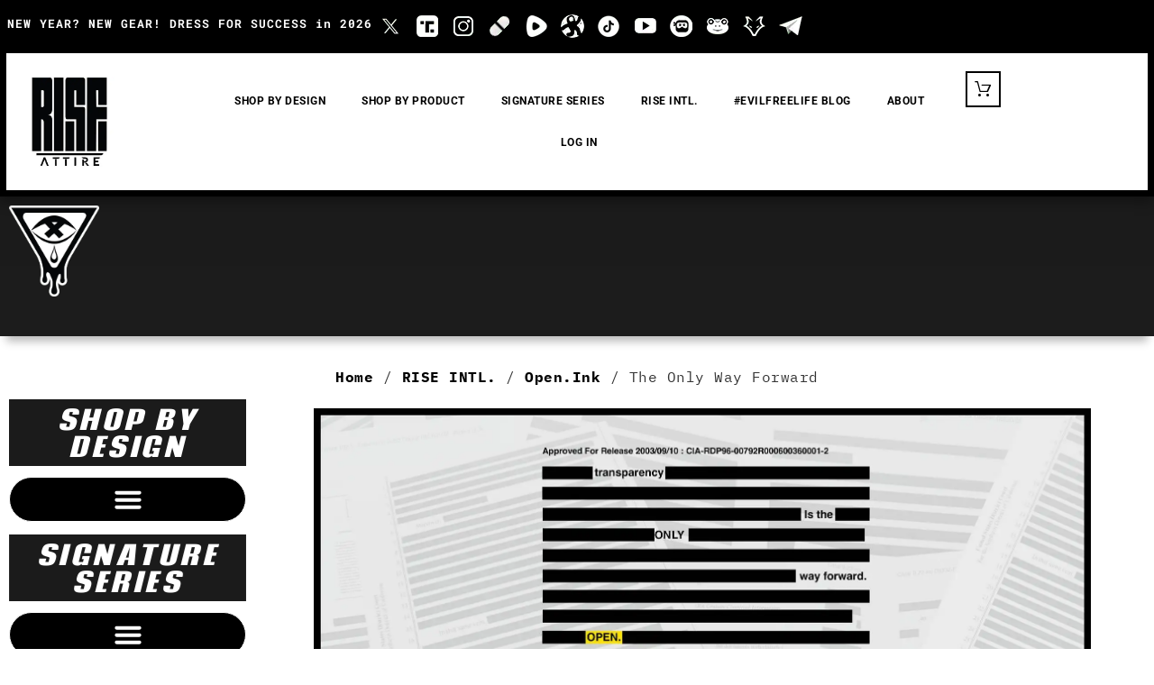

--- FILE ---
content_type: text/html; charset=UTF-8
request_url: https://riseattireusa.com/product-category/rise-intl/openink/the-only-way-forward/
body_size: 71326
content:
<!doctype html>
<html lang="en-US">
<head><script data-pagespeed-no-defer data-two-no-delay type="text/javascript" >var two_worker_data_critical_data = {"critical_data":{"critical_css":false,"critical_fonts":false}}</script><script data-pagespeed-no-defer data-two-no-delay type="text/javascript" >var two_worker_data_font = {"font":[]}</script><script data-pagespeed-no-defer data-two-no-delay type="text/javascript" >var two_worker_data_excluded_js = {"js":[]}</script><script data-pagespeed-no-defer data-two-no-delay type="text/javascript" >var two_worker_data_js = {"js":[{"inline":false,"url":"https:\/\/riseattireusa.com\/wp-content\/plugins\/burst-statistics\/assets\/js\/timeme\/timeme.min.js?ver=1769218667","id":"burst-timeme-js","uid":"two_697ced04b8c9b","exclude_blob":false,"excluded_from_delay":false},{"inline":false,"url":"https:\/\/riseattireusa.com\/wp-content\/uploads\/burst\/js\/burst.min.js?ver=1769716099","id":"burst-js","uid":"two_697ced04b8dd2","exclude_blob":false,"excluded_from_delay":false},{"inline":false,"url":"https:\/\/riseattireusa.com\/wp-content\/plugins\/woocommerce\/assets\/js\/js-cookie\/js.cookie.min.js?ver=2.1.4-wc.10.4.3","id":"wc-js-cookie-js","uid":"two_697ced04b8e1e","exclude_blob":false,"excluded_from_delay":false},{"inline":true,"code":"[base64]","id":"woocommerce-js-extra","uid":"two_697ced04b8e43","exclude_blob":false,"excluded_from_delay":false},{"inline":false,"url":"https:\/\/riseattireusa.com\/wp-content\/plugins\/woocommerce\/assets\/js\/frontend\/woocommerce.min.js?ver=10.4.3","id":"woocommerce-js","uid":"two_697ced04b8e96","exclude_blob":false,"excluded_from_delay":false},{"inline":true,"code":"JTBEJTBBJTA5JTA5d2luZG93LmZsdl9ob3Zlcl9pbiUzRCUyMmZhZGVJbkRvd24lMjIlM0IlMEQlMEElMDklMDl3aW5kb3cuZmx2X2hvdmVyX291dCUzRCUyMmZhZGVPdXRVcCUyMiUzQiUwRCUwQSUwOSUwOQ==","id":"","uid":"two_697ced04b8ebc","exclude_blob":false,"excluded_from_delay":false},{"inline":true,"code":"[base64]","id":"","uid":"two_697ced04b8ede","exclude_blob":false,"excluded_from_delay":false},{"inline":false,"url":"https:\/\/www.googletagmanager.com\/gtag\/js?id=AW-17886359376","id":"","uid":"two_697ced04b8f22","exclude_blob":false,"excluded_from_delay":false},{"inline":true,"code":"[base64]","id":"","uid":"two_697ced04b8f46","exclude_blob":false,"excluded_from_delay":false},{"inline":true,"code":"JTBBZ3RhZyUyOCUyMmV2ZW50JTIyJTJDJTIwJTIycGFnZV92aWV3JTIyJTJDJTIwJTdCc2VuZF90byUzQSUyMCUyMkdMQSUyMiU3RCUyOSUzQiUwQQ==","id":"","uid":"two_697ced04b8f74","exclude_blob":false,"excluded_from_delay":false},{"inline":true,"code":"[base64]","id":"","uid":"two_697ced04b8f98","exclude_blob":false,"excluded_from_delay":false},{"inline":true,"code":"[base64]","id":"","uid":"two_697ced04b900c","exclude_blob":false,"excluded_from_delay":false},{"inline":true,"code":"[base64]","id":"","uid":"two_697ced04b9078","exclude_blob":false,"excluded_from_delay":false},{"inline":true,"code":"[base64]","id":"","uid":"two_697ced04b90de","exclude_blob":false,"excluded_from_delay":false},{"inline":true,"code":"[base64]","id":"","uid":"two_697ced04b9172","exclude_blob":false,"excluded_from_delay":false},{"inline":true,"code":"[base64]","id":"","uid":"two_697ced04b91d6","exclude_blob":false,"excluded_from_delay":false},{"inline":true,"code":"[base64]","id":"","uid":"two_697ced04b9236","exclude_blob":false,"excluded_from_delay":false},{"inline":true,"code":"[base64]","id":"","uid":"two_697ced04b92a2","exclude_blob":false,"excluded_from_delay":false},{"inline":true,"code":"[base64]","id":"","uid":"two_697ced04b9301","exclude_blob":false,"excluded_from_delay":false},{"inline":true,"code":"[base64]","id":"","uid":"two_697ced04b9360","exclude_blob":false,"excluded_from_delay":false},{"inline":true,"code":"[base64]","id":"","uid":"two_697ced04b93be","exclude_blob":false,"excluded_from_delay":false},{"inline":true,"code":"[base64]","id":"","uid":"two_697ced04b941a","exclude_blob":false,"excluded_from_delay":false},{"inline":true,"code":"[base64]","id":"","uid":"two_697ced04b9477","exclude_blob":false,"excluded_from_delay":false},{"inline":true,"code":"[base64]","id":"","uid":"two_697ced04b9586","exclude_blob":false,"excluded_from_delay":false},{"inline":true,"code":"[base64]","id":"","uid":"two_697ced04b9641","exclude_blob":false,"excluded_from_delay":false},{"inline":true,"code":"[base64]","id":"","uid":"two_697ced04b96bc","exclude_blob":false,"excluded_from_delay":false},{"inline":true,"code":"[base64]","id":"","uid":"two_697ced04b972d","exclude_blob":false,"excluded_from_delay":false},{"inline":true,"code":"[base64]","id":"","uid":"two_697ced04b979c","exclude_blob":false,"excluded_from_delay":false},{"inline":true,"code":"[base64]","id":"","uid":"two_697ced04b97fc","exclude_blob":false,"excluded_from_delay":false},{"inline":true,"code":"[base64]","id":"","uid":"two_697ced04b9856","exclude_blob":false,"excluded_from_delay":false},{"inline":true,"code":"[base64]","id":"","uid":"two_697ced04b98d4","exclude_blob":false,"excluded_from_delay":false},{"inline":true,"code":"[base64]","id":"","uid":"two_697ced04b9984","exclude_blob":false,"excluded_from_delay":false},{"inline":true,"code":"[base64]","id":"","uid":"two_697ced04b99e7","exclude_blob":false,"excluded_from_delay":false},{"inline":true,"code":"[base64]","id":"","uid":"two_697ced04b9a6b","exclude_blob":false,"excluded_from_delay":false},{"inline":true,"code":"[base64]","id":"","uid":"two_697ced04b9ad1","exclude_blob":false,"excluded_from_delay":false},{"inline":true,"code":"[base64]","id":"","uid":"two_697ced04b9b2a","exclude_blob":false,"excluded_from_delay":false},{"inline":true,"code":"[base64]","id":"","uid":"two_697ced04b9b91","exclude_blob":false,"excluded_from_delay":false},{"inline":true,"code":"[base64]","id":"","uid":"two_697ced04b9c04","exclude_blob":false,"excluded_from_delay":false},{"inline":true,"code":"ZG9jdW1lbnQuZ2V0RWxlbWVudEJ5SWQlMjglMjAlMjJha19qc18xJTIyJTIwJTI5LnNldEF0dHJpYnV0ZSUyOCUyMCUyMnZhbHVlJTIyJTJDJTIwJTI4JTIwbmV3JTIwRGF0ZSUyOCUyOSUyMCUyOS5nZXRUaW1lJTI4JTI5JTIwJTI5JTNC","id":"","uid":"two_697ced04b9c5e","exclude_blob":false,"excluded_from_delay":false},{"inline":true,"code":"[base64]","id":"","uid":"two_697ced04b9cc6","exclude_blob":false,"excluded_from_delay":false},{"inline":true,"code":"[base64]","id":"","uid":"two_697ced04b9d05","exclude_blob":false,"excluded_from_delay":false},{"inline":true,"code":"[base64]","id":"","uid":"two_697ced04b9d50","exclude_blob":false,"excluded_from_delay":false},{"inline":true,"code":"[base64]","id":"","uid":"two_697ced04b9d83","exclude_blob":false,"excluded_from_delay":false},{"inline":false,"url":"https:\/\/riseattireusa.com\/wp-includes\/js\/dist\/hooks.min.js?ver=dd5603f07f9220ed27f1","id":"wp-hooks-js","uid":"two_697ced04b9dcf","exclude_blob":false,"excluded_from_delay":false},{"inline":false,"url":"https:\/\/riseattireusa.com\/wp-includes\/js\/dist\/i18n.min.js?ver=c26c3dc7bed366793375","id":"wp-i18n-js","uid":"two_697ced04b9e24","exclude_blob":false,"excluded_from_delay":false},{"inline":true,"code":"[base64]","id":"wp-i18n-js-after","uid":"two_697ced04b9e79","exclude_blob":false,"excluded_from_delay":false},{"inline":false,"url":"https:\/\/riseattireusa.com\/wp-includes\/js\/dist\/vendor\/react.min.js?ver=18.3.1.1","id":"react-js","uid":"two_697ced04b9ec2","exclude_blob":false,"excluded_from_delay":false},{"inline":false,"url":"https:\/\/riseattireusa.com\/wp-includes\/js\/dist\/vendor\/react-jsx-runtime.min.js?ver=18.3.1","id":"react-jsx-runtime-js","uid":"two_697ced04b9f14","exclude_blob":false,"excluded_from_delay":false},{"inline":false,"url":"https:\/\/riseattireusa.com\/wp-includes\/js\/dist\/deprecated.min.js?ver=e1f84915c5e8ae38964c","id":"wp-deprecated-js","uid":"two_697ced04b9f5e","exclude_blob":false,"excluded_from_delay":false},{"inline":false,"url":"https:\/\/riseattireusa.com\/wp-includes\/js\/dist\/dom.min.js?ver=26edef3be6483da3de2e","id":"wp-dom-js","uid":"two_697ced04b9fa6","exclude_blob":false,"excluded_from_delay":false},{"inline":false,"url":"https:\/\/riseattireusa.com\/wp-includes\/js\/dist\/vendor\/react-dom.min.js?ver=18.3.1.1","id":"react-dom-js","uid":"two_697ced04b9ff4","exclude_blob":false,"excluded_from_delay":false},{"inline":false,"url":"https:\/\/riseattireusa.com\/wp-includes\/js\/dist\/escape-html.min.js?ver=6561a406d2d232a6fbd2","id":"wp-escape-html-js","uid":"two_697ced04ba041","exclude_blob":false,"excluded_from_delay":false},{"inline":false,"url":"https:\/\/riseattireusa.com\/wp-includes\/js\/dist\/element.min.js?ver=6a582b0c827fa25df3dd","id":"wp-element-js","uid":"two_697ced04ba0b0","exclude_blob":false,"excluded_from_delay":false},{"inline":false,"url":"https:\/\/riseattireusa.com\/wp-includes\/js\/dist\/is-shallow-equal.min.js?ver=e0f9f1d78d83f5196979","id":"wp-is-shallow-equal-js","uid":"two_697ced04ba10e","exclude_blob":false,"excluded_from_delay":false},{"inline":false,"url":"https:\/\/riseattireusa.com\/wp-includes\/js\/dist\/keycodes.min.js?ver=34c8fb5e7a594a1c8037","id":"wp-keycodes-js","uid":"two_697ced04ba160","exclude_blob":false,"excluded_from_delay":false},{"inline":false,"url":"https:\/\/riseattireusa.com\/wp-includes\/js\/dist\/priority-queue.min.js?ver=2d59d091223ee9a33838","id":"wp-priority-queue-js","uid":"two_697ced04ba327","exclude_blob":false,"excluded_from_delay":false},{"inline":false,"url":"https:\/\/riseattireusa.com\/wp-includes\/js\/dist\/compose.min.js?ver=7a9b375d8c19cf9d3d9b","id":"wp-compose-js","uid":"two_697ced04ba382","exclude_blob":false,"excluded_from_delay":false},{"inline":false,"url":"https:\/\/riseattireusa.com\/wp-includes\/js\/dist\/primitives.min.js?ver=0b5dcc337aa7cbf75570","id":"wp-primitives-js","uid":"two_697ced04ba3d1","exclude_blob":false,"excluded_from_delay":false},{"inline":false,"url":"https:\/\/riseattireusa.com\/wp-includes\/js\/dist\/plugins.min.js?ver=039ed87b5b9f7036ceee","id":"wp-plugins-js","uid":"two_697ced04ba419","exclude_blob":false,"excluded_from_delay":false},{"inline":false,"url":"https:\/\/riseattireusa.com\/wp-includes\/js\/dist\/dom-ready.min.js?ver=f77871ff7694fffea381","id":"wp-dom-ready-js","uid":"two_697ced04ba489","exclude_blob":false,"excluded_from_delay":false},{"inline":false,"url":"https:\/\/riseattireusa.com\/wp-includes\/js\/dist\/a11y.min.js?ver=cb460b4676c94bd228ed","id":"wp-a11y-js","uid":"two_697ced04ba4e7","exclude_blob":false,"excluded_from_delay":false},{"inline":false,"url":"https:\/\/riseattireusa.com\/wp-includes\/js\/dist\/vendor\/moment.min.js?ver=2.30.1","id":"moment-js","uid":"two_697ced04ba53c","exclude_blob":false,"excluded_from_delay":false},{"inline":true,"code":"[base64]","id":"moment-js-after","uid":"two_697ced04ba706","exclude_blob":false,"excluded_from_delay":false},{"inline":false,"url":"https:\/\/riseattireusa.com\/wp-includes\/js\/dist\/date.min.js?ver=795a56839718d3ff7eae","id":"wp-date-js","uid":"two_697ced04ba7a4","exclude_blob":false,"excluded_from_delay":false},{"inline":true,"code":"[base64]","id":"wp-date-js-after","uid":"two_697ced04ba814","exclude_blob":false,"excluded_from_delay":false},{"inline":false,"url":"https:\/\/riseattireusa.com\/wp-includes\/js\/dist\/html-entities.min.js?ver=e8b78b18a162491d5e5f","id":"wp-html-entities-js","uid":"two_697ced04ba878","exclude_blob":false,"excluded_from_delay":false},{"inline":false,"url":"https:\/\/riseattireusa.com\/wp-includes\/js\/dist\/private-apis.min.js?ver=4f465748bda624774139","id":"wp-private-apis-js","uid":"two_697ced04ba8d8","exclude_blob":false,"excluded_from_delay":false},{"inline":false,"url":"https:\/\/riseattireusa.com\/wp-includes\/js\/dist\/redux-routine.min.js?ver=8bb92d45458b29590f53","id":"wp-redux-routine-js","uid":"two_697ced04ba929","exclude_blob":false,"excluded_from_delay":false},{"inline":false,"url":"https:\/\/riseattireusa.com\/wp-includes\/js\/dist\/data.min.js?ver=f940198280891b0b6318","id":"wp-data-js","uid":"two_697ced04ba97f","exclude_blob":false,"excluded_from_delay":false},{"inline":true,"code":"[base64]","id":"wp-data-js-after","uid":"two_697ced04ba9cc","exclude_blob":false,"excluded_from_delay":false},{"inline":false,"url":"https:\/\/riseattireusa.com\/wp-includes\/js\/dist\/rich-text.min.js?ver=5bdbb44f3039529e3645","id":"wp-rich-text-js","uid":"two_697ced04baa17","exclude_blob":false,"excluded_from_delay":false},{"inline":false,"url":"https:\/\/riseattireusa.com\/wp-includes\/js\/dist\/warning.min.js?ver=d69bc18c456d01c11d5a","id":"wp-warning-js","uid":"two_697ced04baa63","exclude_blob":false,"excluded_from_delay":false},{"inline":false,"url":"https:\/\/riseattireusa.com\/wp-includes\/js\/dist\/components.min.js?ver=ad5cb4227f07a3d422ad","id":"wp-components-js","uid":"two_697ced04baab0","exclude_blob":false,"excluded_from_delay":false},{"inline":false,"url":"https:\/\/riseattireusa.com\/wp-includes\/js\/dist\/vendor\/wp-polyfill.min.js?ver=3.15.0","id":"wp-polyfill-js","uid":"two_697ced04baaff","exclude_blob":false,"excluded_from_delay":false},{"inline":false,"url":"https:\/\/riseattireusa.com\/wp-content\/plugins\/woocommerce\/assets\/client\/blocks\/wc-cart-checkout-base-frontend.js?ver=56daaae21456ba6fa364","id":"wc-cart-checkout-base-js","uid":"two_697ced04bab4e","exclude_blob":false,"excluded_from_delay":false},{"inline":false,"url":"https:\/\/riseattireusa.com\/wp-content\/plugins\/woocommerce\/assets\/client\/blocks\/wc-cart-checkout-vendors-frontend.js?ver=d179e1f113881cf2f0a9","id":"wc-cart-checkout-vendors-js","uid":"two_697ced04bab9c","exclude_blob":false,"excluded_from_delay":false},{"inline":false,"url":"https:\/\/riseattireusa.com\/wp-content\/plugins\/woocommerce\/assets\/client\/blocks\/wc-types.js?ver=de925be9bc9f555c810c","id":"wc-types-js","uid":"two_697ced04babe3","exclude_blob":false,"excluded_from_delay":false},{"inline":false,"url":"https:\/\/riseattireusa.com\/wp-content\/plugins\/woocommerce\/assets\/client\/blocks\/blocks-checkout-events.js?ver=2d0fd4590f6cc663947c","id":"wc-blocks-checkout-events-js","uid":"two_697ced04bac2a","exclude_blob":false,"excluded_from_delay":false},{"inline":false,"url":"https:\/\/riseattireusa.com\/wp-includes\/js\/dist\/url.min.js?ver=9e178c9516d1222dc834","id":"wp-url-js","uid":"two_697ced04bac84","exclude_blob":false,"excluded_from_delay":false},{"inline":false,"url":"https:\/\/riseattireusa.com\/wp-includes\/js\/dist\/api-fetch.min.js?ver=3a4d9af2b423048b0dee","id":"wp-api-fetch-js","uid":"two_697ced04bacd3","exclude_blob":false,"excluded_from_delay":false},{"inline":true,"code":"[base64]","id":"wp-api-fetch-js-after","uid":"two_697ced04bad23","exclude_blob":false,"excluded_from_delay":false},{"inline":true,"code":"[base64]","id":"wc-settings-js-before","uid":"two_697ced04bad5e","exclude_blob":false,"excluded_from_delay":false},{"inline":false,"url":"https:\/\/riseattireusa.com\/wp-content\/plugins\/woocommerce\/assets\/client\/blocks\/wc-settings.js?ver=508473c3c2ece9af8f8f","id":"wc-settings-js","uid":"two_697ced04bae39","exclude_blob":false,"excluded_from_delay":false},{"inline":false,"url":"https:\/\/riseattireusa.com\/wp-content\/plugins\/woocommerce\/assets\/client\/blocks\/wc-blocks-registry.js?ver=a16aa912ffa0a15063f1","id":"wc-blocks-registry-js","uid":"two_697ced04baeb8","exclude_blob":false,"excluded_from_delay":false},{"inline":false,"url":"https:\/\/riseattireusa.com\/wp-includes\/js\/dist\/data-controls.min.js?ver=49f5587e8b90f9e7cc7e","id":"wp-data-controls-js","uid":"two_697ced04baf0a","exclude_blob":false,"excluded_from_delay":false},{"inline":false,"url":"https:\/\/riseattireusa.com\/wp-includes\/js\/dist\/notices.min.js?ver=f62fbf15dcc23301922f","id":"wp-notices-js","uid":"two_697ced04baf5c","exclude_blob":false,"excluded_from_delay":false},{"inline":true,"code":"[base64]","id":"wc-blocks-middleware-js-before","uid":"two_697ced04bafac","exclude_blob":false,"excluded_from_delay":false},{"inline":false,"url":"https:\/\/riseattireusa.com\/wp-content\/plugins\/woocommerce\/assets\/client\/blocks\/wc-blocks-middleware.js?ver=d79dedade2f2e4dc9df4","id":"wc-blocks-middleware-js","uid":"two_697ced04bafef","exclude_blob":false,"excluded_from_delay":false},{"inline":false,"url":"https:\/\/riseattireusa.com\/wp-content\/plugins\/woocommerce\/assets\/client\/blocks\/wc-blocks-data.js?ver=d62ecc40f192d0f05f05","id":"wc-blocks-data-store-js","uid":"two_697ced04bb047","exclude_blob":false,"excluded_from_delay":false},{"inline":false,"url":"https:\/\/riseattireusa.com\/wp-content\/plugins\/woocommerce\/assets\/client\/admin\/sanitize\/index.js?ver=c7a741f8dc5bec166999","id":"wc-sanitize-js","uid":"two_697ced04bb08e","exclude_blob":false,"excluded_from_delay":false},{"inline":false,"url":"https:\/\/riseattireusa.com\/wp-content\/plugins\/woocommerce\/assets\/client\/blocks\/blocks-components.js?ver=1cecc164412419d4282d","id":"wc-blocks-components-js","uid":"two_697ced04bb0d7","exclude_blob":false,"excluded_from_delay":false},{"inline":false,"url":"https:\/\/riseattireusa.com\/wp-content\/plugins\/woocommerce\/assets\/client\/blocks\/blocks-checkout.js?ver=c71566edd56265d976c6","id":"wc-blocks-checkout-js","uid":"two_697ced04bb11b","exclude_blob":false,"excluded_from_delay":false},{"inline":true,"code":"JTBBdmFyJTIwcHdnY0Jsb2NrcyUyMCUzRCUyMCU3QiUyMmhpZGVSZWRlZW1Gb3JtJTIyJTNBJTIyJTIyJTdEJTNCJTBBJTJGJTJGJTIzJTIwc291cmNlVVJMJTNEcHdnYy13Yy1ibG9ja3MtanMtZXh0cmElMEE=","id":"pwgc-wc-blocks-js-extra","uid":"two_697ced04bb160","exclude_blob":false,"excluded_from_delay":false},{"inline":false,"url":"https:\/\/riseattireusa.com\/wp-content\/plugins\/pw-woocommerce-gift-cards\/assets\/dist\/blocks.js?ver=2.29","id":"pwgc-wc-blocks-js","uid":"two_697ced04bb1af","exclude_blob":false,"excluded_from_delay":false},{"inline":false,"url":"https:\/\/riseattireusa.com\/wp-content\/plugins\/contact-form-7\/includes\/swv\/js\/index.js?ver=6.1.4","id":"swv-js","uid":"two_697ced04bb200","exclude_blob":false,"excluded_from_delay":false},{"inline":true,"code":"[base64]","id":"contact-form-7-js-before","uid":"two_697ced04bb250","exclude_blob":false,"excluded_from_delay":false},{"inline":false,"url":"https:\/\/riseattireusa.com\/wp-content\/plugins\/contact-form-7\/includes\/js\/index.js?ver=6.1.4","id":"contact-form-7-js","uid":"two_697ced04bb28c","exclude_blob":false,"excluded_from_delay":false},{"inline":false,"url":"https:\/\/riseattireusa.com\/wp-content\/plugins\/woo-product-carousel\/assets\/js\/slick.min.js?ver=20170313","id":"slick-min-js-js","uid":"two_697ced04bb2f1","exclude_blob":false,"excluded_from_delay":false},{"inline":false,"url":"https:\/\/riseattireusa.com\/wp-content\/plugins\/woo_flip_image_advanced\/js\/script.js?ver=6.9","id":"rdkscript-js","uid":"two_697ced04bb342","exclude_blob":false,"excluded_from_delay":false},{"inline":false,"url":"https:\/\/riseattireusa.com\/wp-content\/plugins\/royal-elementor-addons\/assets\/js\/lib\/particles\/particles.js?ver=3.0.6","id":"wpr-particles-js","uid":"two_697ced04bb38b","exclude_blob":false,"excluded_from_delay":false},{"inline":false,"url":"https:\/\/riseattireusa.com\/wp-content\/plugins\/royal-elementor-addons\/assets\/js\/lib\/jarallax\/jarallax.min.js?ver=1.12.7","id":"wpr-jarallax-js","uid":"two_697ced04bb3d3","exclude_blob":false,"excluded_from_delay":false},{"inline":false,"url":"https:\/\/riseattireusa.com\/wp-content\/plugins\/royal-elementor-addons\/assets\/js\/lib\/parallax\/parallax.min.js?ver=1.0","id":"wpr-parallax-hover-js","uid":"two_697ced04bb42f","exclude_blob":false,"excluded_from_delay":false},{"inline":false,"url":"https:\/\/riseattireusa.com\/wp-content\/themes\/hello-elementor\/assets\/js\/hello-frontend.js?ver=3.4.6","id":"hello-theme-frontend-js","uid":"two_697ced04bb47b","exclude_blob":false,"excluded_from_delay":false},{"inline":false,"url":"https:\/\/riseattireusa.com\/wp-content\/plugins\/elementor\/assets\/js\/webpack.runtime.min.js?ver=3.34.4","id":"elementor-webpack-runtime-js","uid":"two_697ced04bb4c7","exclude_blob":false,"excluded_from_delay":false},{"inline":false,"url":"https:\/\/riseattireusa.com\/wp-content\/plugins\/elementor\/assets\/js\/frontend-modules.min.js?ver=3.34.4","id":"elementor-frontend-modules-js","uid":"two_697ced04bb511","exclude_blob":false,"excluded_from_delay":false},{"inline":false,"url":"https:\/\/riseattireusa.com\/wp-includes\/js\/jquery\/ui\/core.min.js?ver=1.13.3","id":"jquery-ui-core-js","uid":"two_697ced04bb556","exclude_blob":false,"excluded_from_delay":false},{"inline":true,"code":"[base64]","id":"elementor-frontend-js-extra","uid":"two_697ced04bb5a9","exclude_blob":false,"excluded_from_delay":false},{"inline":true,"code":"[base64]","id":"elementor-frontend-js-before","uid":"two_697ced04bb5e8","exclude_blob":false,"excluded_from_delay":false},{"inline":false,"url":"https:\/\/riseattireusa.com\/wp-content\/plugins\/elementor\/assets\/js\/frontend.min.js?ver=3.34.4","id":"elementor-frontend-js","uid":"two_697ced04bb65c","exclude_blob":false,"excluded_from_delay":false},{"inline":false,"url":"https:\/\/riseattireusa.com\/wp-content\/plugins\/elementskit-lite\/libs\/framework\/assets\/js\/frontend-script.js?ver=3.7.8","id":"elementskit-framework-js-frontend-js","uid":"two_697ced04bb6ad","exclude_blob":false,"excluded_from_delay":false},{"inline":true,"code":"[base64]","id":"elementskit-framework-js-frontend-js-after","uid":"two_697ced04bb6f5","exclude_blob":false,"excluded_from_delay":false},{"inline":false,"url":"https:\/\/riseattireusa.com\/wp-content\/plugins\/elementskit-lite\/widgets\/init\/assets\/js\/widget-scripts.js?ver=3.7.8","id":"ekit-widget-scripts-js","uid":"two_697ced04bb735","exclude_blob":false,"excluded_from_delay":false},{"inline":false,"url":"https:\/\/riseattireusa.com\/wp-content\/plugins\/woocommerce\/assets\/js\/sourcebuster\/sourcebuster.min.js?ver=10.4.3","id":"sourcebuster-js-js","uid":"two_697ced04bb773","exclude_blob":false,"excluded_from_delay":false},{"inline":true,"code":"[base64]","id":"wc-order-attribution-js-extra","uid":"two_697ced04bb7b8","exclude_blob":false,"excluded_from_delay":false},{"inline":false,"url":"https:\/\/riseattireusa.com\/wp-content\/plugins\/woocommerce\/assets\/js\/frontend\/order-attribution.min.js?ver=10.4.3","id":"wc-order-attribution-js","uid":"two_697ced04bb7fb","exclude_blob":false,"excluded_from_delay":false},{"inline":false,"url":"https:\/\/riseattireusa.com\/wp-content\/plugins\/variation-swatches-for-woocommerce\/assets\/js\/frontend.js?ver=2.2.5","id":"tawcvs-frontend-js","uid":"two_697ced04bb84d","exclude_blob":false,"excluded_from_delay":false},{"inline":true,"code":"[base64]","id":"eael-general-js-extra","uid":"two_697ced04bb895","exclude_blob":false,"excluded_from_delay":false},{"inline":false,"url":"https:\/\/riseattireusa.com\/wp-content\/plugins\/essential-addons-for-elementor-lite\/assets\/front-end\/js\/view\/general.min.js?ver=6.5.9","id":"eael-general-js","uid":"two_697ced04bb8d3","exclude_blob":false,"excluded_from_delay":false},{"inline":false,"url":"https:\/\/riseattireusa.com\/wp-content\/plugins\/premium-addons-for-elementor\/assets\/frontend\/min-js\/elements-handler.min.js?ver=4.11.65","id":"pa-elements-handler-js","uid":"two_697ced04bb919","exclude_blob":false,"excluded_from_delay":false},{"inline":true,"code":"[base64]","id":"site-reviews-js-before","uid":"two_697ced04bb964","exclude_blob":false,"excluded_from_delay":false},{"inline":false,"url":"https:\/\/riseattireusa.com\/wp-content\/plugins\/site-reviews\/assets\/scripts\/site-reviews.js?ver=7.2.13","id":"site-reviews-js","uid":"two_697ced04bb9ae","exclude_blob":false,"excluded_from_delay":false},{"inline":true,"code":"[base64]","id":"site-reviews-js-after","uid":"two_697ced04bb9ed","exclude_blob":false,"excluded_from_delay":false},{"inline":true,"code":"[base64]","id":"wc-cart-fragments-js-extra","uid":"two_697ced04bba24","exclude_blob":false,"excluded_from_delay":false},{"inline":false,"url":"https:\/\/riseattireusa.com\/wp-content\/plugins\/woocommerce\/assets\/js\/frontend\/cart-fragments.min.js?ver=10.4.3","id":"wc-cart-fragments-js","uid":"two_697ced04bba6a","exclude_blob":false,"excluded_from_delay":false},{"inline":false,"url":"https:\/\/riseattireusa.com\/wp-content\/plugins\/wpcf7-recaptcha\/assets\/js\/wpcf7-recaptcha-controls.js?ver=1.2","id":"wpcf7-recaptcha-controls-js","uid":"two_697ced04bbaab","exclude_blob":false,"excluded_from_delay":false},{"inline":true,"code":"[base64]","id":"google-recaptcha-js-extra","uid":"two_697ced04bbaf1","exclude_blob":false,"excluded_from_delay":false},{"inline":false,"url":"https:\/\/www.google.com\/recaptcha\/api.js?hl=en_US&amp;onload=recaptchaCallback&amp;render=explicit&amp;ver=2.0","id":"google-recaptcha-js","uid":"two_697ced04bbb35","exclude_blob":false,"excluded_from_delay":false},{"inline":false,"url":"https:\/\/riseattireusa.com\/wp-content\/plugins\/akismet\/_inc\/akismet-frontend.js?ver=1762997859","id":"akismet-frontend-js","uid":"two_697ced04bbb83","exclude_blob":false,"excluded_from_delay":false},{"inline":true,"code":"[base64]","id":"gla-gtag-events-js-extra","uid":"two_697ced04bbbd3","exclude_blob":false,"excluded_from_delay":false},{"inline":false,"url":"https:\/\/riseattireusa.com\/wp-content\/plugins\/google-listings-and-ads\/js\/build\/gtag-events.js?ver=6972d3af2e3be67de9f1","id":"gla-gtag-events-js","uid":"two_697ced04bbc28","exclude_blob":false,"excluded_from_delay":false},{"inline":false,"url":"https:\/\/riseattireusa.com\/wp-content\/plugins\/woocommerce\/assets\/js\/photoswipe\/photoswipe.min.js?ver=4.1.1-wc.10.4.3","id":"wc-photoswipe-js","uid":"two_697ced04bbc80","exclude_blob":false,"excluded_from_delay":false},{"inline":false,"url":"https:\/\/riseattireusa.com\/wp-content\/plugins\/woocommerce\/assets\/js\/photoswipe\/photoswipe-ui-default.min.js?ver=4.1.1-wc.10.4.3","id":"wc-photoswipe-ui-default-js","uid":"two_697ced04bbcc3","exclude_blob":false,"excluded_from_delay":false},{"inline":false,"url":"https:\/\/riseattireusa.com\/wp-includes\/js\/underscore.min.js?ver=1.13.7","id":"underscore-js","uid":"two_697ced04bbd05","exclude_blob":false,"excluded_from_delay":false},{"inline":true,"code":"[base64]","id":"wp-util-js-extra","uid":"two_697ced04bbd62","exclude_blob":false,"excluded_from_delay":false},{"inline":false,"url":"https:\/\/riseattireusa.com\/wp-includes\/js\/wp-util.min.js?ver=6.9","id":"wp-util-js","uid":"two_697ced04bbdc2","exclude_blob":false,"excluded_from_delay":false},{"inline":true,"code":"[base64]","id":"wc-add-to-cart-variation-js-extra","uid":"two_697ced04bbe15","exclude_blob":false,"excluded_from_delay":false},{"inline":false,"url":"https:\/\/riseattireusa.com\/wp-content\/plugins\/woocommerce\/assets\/js\/frontend\/add-to-cart-variation.min.js?ver=10.4.3","id":"wc-add-to-cart-variation-js","uid":"two_697ced04bbe50","exclude_blob":false,"excluded_from_delay":false},{"inline":true,"code":"[base64]","id":"wc-single-product-js-extra","uid":"two_697ced04bbe90","exclude_blob":false,"excluded_from_delay":false},{"inline":false,"url":"https:\/\/riseattireusa.com\/wp-content\/plugins\/woocommerce\/assets\/js\/frontend\/single-product.min.js?ver=10.4.3","id":"wc-single-product-js","uid":"two_697ced04bbec8","exclude_blob":false,"excluded_from_delay":false},{"inline":false,"url":"https:\/\/riseattireusa.com\/wp-content\/plugins\/elementor-pro\/assets\/js\/webpack-pro.runtime.min.js?ver=3.34.2","id":"elementor-pro-webpack-runtime-js","uid":"two_697ced04bbf0c","exclude_blob":false,"excluded_from_delay":false},{"inline":true,"code":"[base64]","id":"elementor-pro-frontend-js-before","uid":"two_697ced04bbf53","exclude_blob":false,"excluded_from_delay":false},{"inline":false,"url":"https:\/\/riseattireusa.com\/wp-content\/plugins\/elementor-pro\/assets\/js\/frontend.min.js?ver=3.34.2","id":"elementor-pro-frontend-js","uid":"two_697ced04bbf9c","exclude_blob":false,"excluded_from_delay":false},{"inline":false,"url":"https:\/\/riseattireusa.com\/wp-content\/plugins\/elementor-pro\/assets\/js\/elements-handlers.min.js?ver=3.34.2","id":"pro-elements-handlers-js","uid":"two_697ced04bbffa","exclude_blob":false,"excluded_from_delay":false},{"inline":false,"url":"https:\/\/riseattireusa.com\/wp-content\/plugins\/elementskit-lite\/widgets\/init\/assets\/js\/animate-circle.min.js?ver=3.7.8","id":"animate-circle-js","uid":"two_697ced04bc049","exclude_blob":false,"excluded_from_delay":false},{"inline":true,"code":"[base64]","id":"elementskit-elementor-js-extra","uid":"two_697ced04bc094","exclude_blob":false,"excluded_from_delay":false},{"inline":false,"url":"https:\/\/riseattireusa.com\/wp-content\/plugins\/elementskit-lite\/widgets\/init\/assets\/js\/elementor.js?ver=3.7.8","id":"elementskit-elementor-js","uid":"two_697ced04bc0dd","exclude_blob":false,"excluded_from_delay":false},{"inline":false,"url":"https:\/\/riseattireusa.com\/wp-content\/plugins\/royal-elementor-addons\/assets\/js\/lib\/dompurify\/dompurify.min.js?ver=3.0.6","id":"dompurify-js","uid":"two_697ced04bc122","exclude_blob":false,"excluded_from_delay":false},{"inline":true,"code":"[base64]","id":"wpr-addons-js-js-extra","uid":"two_697ced04bc173","exclude_blob":false,"excluded_from_delay":false},{"inline":false,"url":"https:\/\/riseattireusa.com\/wp-content\/plugins\/royal-elementor-addons\/assets\/js\/frontend.min.js?ver=1.7.1046","id":"wpr-addons-js-js","uid":"two_697ced04bc1aa","exclude_blob":false,"excluded_from_delay":false},{"inline":false,"url":"https:\/\/riseattireusa.com\/wp-content\/plugins\/royal-elementor-addons\/assets\/js\/modal-popups.min.js?ver=1.7.1046","id":"wpr-modal-popups-js-js","uid":"two_697ced04bc1f2","exclude_blob":false,"excluded_from_delay":false},{"inline":true,"code":"[base64]","id":"wpforms-elementor-js-extra","uid":"two_697ced04bc23d","exclude_blob":false,"excluded_from_delay":false},{"inline":false,"url":"https:\/\/riseattireusa.com\/wp-content\/plugins\/wpforms\/assets\/js\/integrations\/elementor\/frontend.min.js?ver=1.8.7.2","id":"wpforms-elementor-js","uid":"two_697ced04bc289","exclude_blob":false,"excluded_from_delay":false},{"inline":true,"code":"[base64]","id":"","uid":"two_697ced04bc2de","exclude_blob":false,"excluded_from_delay":false},{"code":"[base64]","inline":true,"uid":"two_dispatchEvent_script"}]}</script><script data-pagespeed-no-defer data-two-no-delay type="text/javascript" >var two_worker_data_css = {"css":[{"url":"https:\/\/riseattireusa.com\/wp-content\/cache\/tw_optimize\/css\/two_term_765_aggregated_5031697833a1b266bf9fe4d7a52cf38e_delay.min.css?date=1769794820","media":"all","uid":""}]}</script><noscript><link rel="stylesheet" crossorigin="anonymous" class="two_uncritical_css_noscript" media="all" href="https://riseattireusa.com/wp-content/cache/tw_optimize/css/two_term_765_aggregated_5031697833a1b266bf9fe4d7a52cf38e_delay.min.css?date=1769794820"></noscript><link type="text/css" media="all" href="https://riseattireusa.com/wp-content/cache/tw_optimize/css/two_term_765_aggregated.min.css?date=1769794820" rel="stylesheet"  />
	<meta charset="UTF-8">
	<meta name="viewport" content="width=device-width, initial-scale=1">
	<link rel="profile" href="https://gmpg.org/xfn/11">
	<script data-pagespeed-no-defer data-two-no-delay type="text/javascript">window.addEventListener("load",function(){window.two_page_loaded=true;});function logLoaded(){console.log("window is loaded");}
(function listen(){if(window.two_page_loaded){logLoaded();}else{console.log("window is notLoaded");window.setTimeout(listen,50);}})();function applyElementorControllers(){if(!window.elementorFrontend)return;window.elementorFrontend.init()}
function applyViewCss(cssUrl){if(!cssUrl)return;const cssNode=document.createElement('link');cssNode.setAttribute("href",cssUrl);cssNode.setAttribute("rel","stylesheet");cssNode.setAttribute("type","text/css");document.head.appendChild(cssNode);}
var two_scripts_load=true;var two_load_delayed_javascript=function(event){if(two_scripts_load){two_scripts_load=false;two_connect_script(0);if(typeof two_delay_custom_js_new=="object"){document.dispatchEvent(two_delay_custom_js_new)}
window.two_delayed_loading_events.forEach(function(event){console.log("removed event listener");document.removeEventListener(event,two_load_delayed_javascript,false)});}};function two_loading_events(event){setTimeout(function(event){return function(){var t=function(eventType,elementClientX,elementClientY){var _event=new Event(eventType,{bubbles:true,cancelable:true});if(eventType==="click"){_event.clientX=elementClientX;_event.clientY=elementClientY}else{_event.touches=[{clientX:elementClientX,clientY:elementClientY}]}
return _event};var element;if(event&&event.type==="touchend"){var touch=event.changedTouches[0];element=document.elementFromPoint(touch.clientX,touch.clientY);element.dispatchEvent(t('touchstart',touch.clientX,touch.clientY));element.dispatchEvent(t('touchend',touch.clientX,touch.clientY));element.dispatchEvent(t('click',touch.clientX,touch.clientY));}else if(event&&event.type==="click"){element=document.elementFromPoint(event.clientX,event.clientY);element.dispatchEvent(t(event.type,event.clientX,event.clientY));}}}(event),150);}</script><script data-pagespeed-no-defer data-two-no-delay type="text/javascript">window.two_delayed_loading_attribute="data-twodelayedjs";window.two_delayed_js_load_libs_first="";window.two_delayed_loading_events=["mousemove","click","keydown","wheel","touchmove","touchend"];window.two_event_listeners=[];</script><script data-pagespeed-no-defer data-two-no-delay type="text/javascript">document.onreadystatechange=function(){if(document.readyState==="interactive"){if(window.two_delayed_loading_attribute!==undefined){window.two_delayed_loading_events.forEach(function(ev){window.two_event_listeners[ev]=document.addEventListener(ev,two_load_delayed_javascript,{passive:false})});}
if(window.two_delayed_loading_attribute_css!==undefined){window.two_delayed_loading_events_css.forEach(function(ev){window.two_event_listeners_css[ev]=document.addEventListener(ev,two_load_delayed_css,{passive:false})});}
if(window.two_load_delayed_iframe!==undefined){window.two_delayed_loading_iframe_events.forEach(function(ev){window.two_iframe_event_listeners[ev]=document.addEventListener(ev,two_load_delayed_iframe,{passive:false})});}}}</script><meta name='robots' content='index, follow, max-image-preview:large, max-snippet:-1, max-video-preview:-1' />

	<!-- This site is optimized with the Yoast SEO plugin v26.8 - https://yoast.com/product/yoast-seo-wordpress/ -->
	<title>The Only Way Forward &#187; Open.Ink &#187; RISE INTL.</title>
	<meta name="description" content="Open.Ink&#039;s M.O. set across RISE&#039;s entire line of cotton DTG &amp; premium products to let [them] know; their lies won&#039;t survive in the new world we&#039;re building." />
	<link rel="canonical" href="https://riseattireusa.com/product-category/rise-intl/openink/the-only-way-forward/" />
	<meta property="og:locale" content="en_US" />
	<meta property="og:type" content="article" />
	<meta property="og:title" content="The Only Way Forward &#187; Open.Ink &#187; RISE INTL." />
	<meta property="og:description" content="Open.Ink&#039;s M.O. set across RISE&#039;s entire line of cotton DTG &amp; premium products to let [them] know; their lies won&#039;t survive in the new world we&#039;re building." />
	<meta property="og:url" content="https://riseattireusa.com/product-category/rise-intl/openink/the-only-way-forward/" />
	<meta property="og:site_name" content="Rise Attire USA" />
	<meta property="og:image" content="https://riseattireusa.com/wp-content/uploads/2023/09/The-Only-Way-Forward-MAIN-Category-Banner-1.jpg" />
	<meta name="twitter:card" content="summary_large_image" />
	<meta name="twitter:site" content="@riseattireus" />
	<script type="application/ld+json" class="yoast-schema-graph">{"@context":"https://schema.org","@graph":[{"@type":"CollectionPage","@id":"https://riseattireusa.com/product-category/rise-intl/openink/the-only-way-forward/","url":"https://riseattireusa.com/product-category/rise-intl/openink/the-only-way-forward/","name":"The Only Way Forward &#187; Open.Ink &#187; RISE INTL.","isPartOf":{"@id":"https://riseattireusa.com/#website"},"primaryImageOfPage":{"@id":"https://riseattireusa.com/product-category/rise-intl/openink/the-only-way-forward/#primaryimage"},"image":{"@id":"https://riseattireusa.com/product-category/rise-intl/openink/the-only-way-forward/#primaryimage"},"thumbnailUrl":"https://riseattireusa.com/wp-content/uploads/2023/09/RISE-INTL_OpenInk_Premium-MousePad.jpg","description":"Open.Ink's M.O. set across RISE's entire line of cotton DTG & premium products to let [them] know; their lies won't survive in the new world we're building.","breadcrumb":{"@id":"https://riseattireusa.com/product-category/rise-intl/openink/the-only-way-forward/#breadcrumb"},"inLanguage":"en-US"},{"@type":"ImageObject","inLanguage":"en-US","@id":"https://riseattireusa.com/product-category/rise-intl/openink/the-only-way-forward/#primaryimage","url":"https://riseattireusa.com/wp-content/uploads/2023/09/RISE-INTL_OpenInk_Premium-MousePad.jpg","contentUrl":"https://riseattireusa.com/wp-content/uploads/2023/09/RISE-INTL_OpenInk_Premium-MousePad.jpg","width":936,"height":1114,"caption":"The Only Way Forward Mousepad // OpenInk // RISE INTL."},{"@type":"BreadcrumbList","@id":"https://riseattireusa.com/product-category/rise-intl/openink/the-only-way-forward/#breadcrumb","itemListElement":[{"@type":"ListItem","position":1,"name":"Home","item":"https://riseattireusa.com/"},{"@type":"ListItem","position":2,"name":"RISE INTL.","item":"https://riseattireusa.com/product-category/rise-intl/"},{"@type":"ListItem","position":3,"name":"Open.Ink","item":"https://riseattireusa.com/product-category/rise-intl/openink/"},{"@type":"ListItem","position":4,"name":"The Only Way Forward"}]},{"@type":"WebSite","@id":"https://riseattireusa.com/#website","url":"https://riseattireusa.com/","name":"Rise Attire USA","description":"RISE ATTIRE // 100% EVIL FREE // TOP-SHELF THREADS // MADE IN USA","publisher":{"@id":"https://riseattireusa.com/#organization"},"alternateName":"RISE ATTIRE USA","potentialAction":[{"@type":"SearchAction","target":{"@type":"EntryPoint","urlTemplate":"https://riseattireusa.com/?s={search_term_string}"},"query-input":{"@type":"PropertyValueSpecification","valueRequired":true,"valueName":"search_term_string"}}],"inLanguage":"en-US"},{"@type":"Organization","@id":"https://riseattireusa.com/#organization","name":"Rise Attire USA","alternateName":"RISE ATTIRE","url":"https://riseattireusa.com/","logo":{"@type":"ImageObject","inLanguage":"en-US","@id":"https://riseattireusa.com/#/schema/logo/image/","url":"https://riseattireusa.com/wp-content/uploads/2021/07/Slave-No-More-BADGE.png","contentUrl":"https://riseattireusa.com/wp-content/uploads/2021/07/Slave-No-More-BADGE.png","width":587,"height":597,"caption":"Rise Attire USA"},"image":{"@id":"https://riseattireusa.com/#/schema/logo/image/"},"sameAs":["https://x.com/riseattireus","http://instagram.com/riseattireusa","https://www.youtube.com/@RISEATTIRE"]}]}</script>
	<!-- / Yoast SEO plugin. -->























































<link rel='stylesheet' id='elementor-gf-robotoflex-css' href='https://fonts.googleapis.com/css?family=Roboto+Flex%3A100%2C100italic%2C200%2C200italic%2C300%2C300italic%2C400%2C400italic%2C500%2C500italic%2C600%2C600italic%2C700%2C700italic%2C800%2C800italic%2C900%2C900italic&display=swap#038;display=swap' media='all' />


<script data-two_delay_id="two_697ced04b8c9b" async data-two_delay_src="https://riseattireusa.com/wp-content/plugins/burst-statistics/assets/js/timeme/timeme.min.js?ver=1769218667" id="burst-timeme-js"></script>
<script data-two_delay_id="two_697ced04b8dd2" async data-two_delay_src="https://riseattireusa.com/wp-content/uploads/burst/js/burst.min.js?ver=1769716099" id="burst-js"></script>
<script data-cfasync="false" src="https://riseattireusa.com/wp-includes/js/jquery/jquery.min.js?ver=3.7.1" id="jquery-core-js"></script>
<script data-cfasync="false" src="https://riseattireusa.com/wp-includes/js/jquery/jquery-migrate.min.js?ver=3.4.1" id="jquery-migrate-js"></script>
<script src="https://riseattireusa.com/wp-content/plugins/woocommerce/assets/js/jquery-blockui/jquery.blockUI.min.js?ver=2.7.0-wc.10.4.3" id="wc-jquery-blockui-js" defer data-wp-strategy="defer"></script>
<script data-two_delay_id="two_697ced04b8e1e" data-two_delay_src="https://riseattireusa.com/wp-content/plugins/woocommerce/assets/js/js-cookie/js.cookie.min.js?ver=2.1.4-wc.10.4.3" id="wc-js-cookie-js" defer data-wp-strategy="defer"></script>
<script data-two_delay_src='inline' data-two_delay_id="two_697ced04b8e43" id="woocommerce-js-extra"></script>
<script data-two_delay_id="two_697ced04b8e96" data-two_delay_src="https://riseattireusa.com/wp-content/plugins/woocommerce/assets/js/frontend/woocommerce.min.js?ver=10.4.3" id="woocommerce-js" defer data-wp-strategy="defer"></script>
<script data-two_delay_src='inline' data-two_delay_id="two_697ced04b8ebc"></script><!-- Google site verification - Google for WooCommerce -->
<meta name="google-site-verification" content="hDXXAbcoDXFkAPk_8UznkTGKV-8QylXqjFuu0aUQl_I" />
	<noscript><style>.woocommerce-product-gallery{ opacity: 1 !important; }</style></noscript>
	<meta name="generator" content="Elementor 3.34.4; features: e_font_icon_svg, additional_custom_breakpoints; settings: css_print_method-external, google_font-enabled, font_display-swap">
            
						
			<meta name="generator" content="Powered by Slider Revolution 6.7.7 - responsive, Mobile-Friendly Slider Plugin for WordPress with comfortable drag and drop interface." />
<link rel="icon" href="https://riseattireusa.com/wp-content/uploads/2021/07/cropped-unnamed-32x32.png" sizes="32x32" />
<link rel="icon" href="https://riseattireusa.com/wp-content/uploads/2021/07/cropped-unnamed-192x192.png" sizes="192x192" />
<link rel="apple-touch-icon" href="https://riseattireusa.com/wp-content/uploads/2021/07/cropped-unnamed-180x180.png" />
<meta name="msapplication-TileImage" content="https://riseattireusa.com/wp-content/uploads/2021/07/cropped-unnamed-270x270.png" />
<script data-two_delay_src='inline' data-two_delay_id="two_697ced04b8ede"></script>
		
		
		<!-- Global site tag (gtag.js) - Google Ads: AW-17886359376 - Google for WooCommerce -->
		<script data-two_delay_id="two_697ced04b8f22" async data-two_delay_src="https://www.googletagmanager.com/gtag/js?id=AW-17886359376"></script>
		<script data-two_delay_src='inline' data-two_delay_id="two_697ced04b8f46"></script>

		</head>
<body class="archive tax-product_cat term-the-only-way-forward term-765 wp-custom-logo wp-embed-responsive wp-theme-hello-elementor theme-hello-elementor woocommerce woocommerce-page woocommerce-no-js hello-elementor-default elementor-page-43983 elementor-default elementor-template-full-width elementor-kit-43856" data-burst_id="765" data-burst_type="tax">
        <script data-pagespeed-no-defer data-two-no-delay type="text/javascript">

        </script>
         <script data-pagespeed-no-defer data-two-no-delay id="two_worker" type="javascript/worker">
                let two_font_actions = "not_load";
            let two_css_length=0;let two_connected_css_length=0;let two_uncritical_fonts=null;let two_uncritical_fonts_status=false;if(two_font_actions=="not_load"||two_font_actions=="exclude_uncritical_fonts"){two_uncritical_fonts_status=true;}
self.addEventListener("message",function(e){two_css_length=e.data.css.length;if(!e.data.critical_data.critical_css||!e.data.critical_data.critical_fonts){two_uncritical_fonts_status=false;}
if(e.data.font.length>0){two_fetch_inbg(e.data.font,"font");}
if(e.data.js.length>0){two_fetch_inbg(e.data.js,"js");}
if(e.data.excluded_js.length>0){two_fetch_inbg(e.data.excluded_js,"js",true);}
if(e.data.css.length>0){two_fetch_inbg(e.data.css,"css");}},false);function two_fetch_inbg(data,type,excluded_js=false){for(let i in data){if(typeof data[i].url!="undefined"){var modifiedScript=null;if(type==="js"&&typeof data[i].exclude_blob!="undefined"&&data[i].exclude_blob){modifiedScript={id:i,status:'ok',type:type,url:data[i].url,uid:data[i].uid};two_send_worker_data(modifiedScript);continue;}
fetch(data[i].url,{mode:'no-cors',redirect:'follow'}).then((r)=>{if(!r.ok||r.status!==200){throw Error(r.statusText);}
if(two_uncritical_fonts_status&&type=="css"){return(r.text());}else{return(r.blob());}}).then((content_)=>{let sheetURL="";if(two_uncritical_fonts_status&&type=="css"){sheetURL=two_create_blob(content_);}else{sheetURL=URL.createObjectURL(content_);}
modifiedScript=null;if(type=="css"){modifiedScript={id:i,type:type,status:'ok',media:data[i].media,url:sheetURL,uid:data[i].uid,original_url:data[i].url,two_uncritical_fonts:two_uncritical_fonts,};}else if(type=="js"){modifiedScript={id:i,status:'ok',type:type,url:sheetURL,uid:data[i].uid};}else if(type=="font"){modifiedScript={status:'ok',type:type,main_url:data[i].url,url:sheetURL,font_face:data[i].font_face};}
if(excluded_js){modifiedScript.excluded_from_delay=true;}
two_send_worker_data(modifiedScript);}).catch(function(error){console.log("error in fetching: "+error.toString()+", bypassing "+data[i].url);fetch(data[i].url,{redirect:'follow'}).then((r)=>{if(!r.ok||r.status!==200){throw Error(r.statusText);}
if(two_uncritical_fonts_status&&type=="css"){return(r.text());}else{return(r.blob());}}).then((content_)=>{let sheetURL="";if(two_uncritical_fonts_status&&type=="css"){sheetURL=two_create_blob(content_);}else{sheetURL=URL.createObjectURL(content_);}
var modifiedScript=null;if(type=="css"){modifiedScript={id:i,type:type,status:'ok',media:data[i].media,url:sheetURL,uid:data[i].uid,original_url:data[i].url,two_uncritical_fonts:two_uncritical_fonts,};}else if(type=="js"){modifiedScript={id:i,status:'ok',type:type,url:sheetURL,uid:data[i].uid};}else if(type=="font"){modifiedScript={status:'ok',type:type,main_url:data[i].url,url:sheetURL,font_face:data[i].font_face};}
if(excluded_js){modifiedScript.excluded_from_delay=true;}
two_send_worker_data(modifiedScript);}).catch(function(error){console.log("error in fetching no-cors: "+error.toString()+", bypassing "+data[i].url);try{console.log("error in fetching: "+error.toString()+", sending XMLHttpRequest"+data[i].url);let r=new XMLHttpRequest;if(two_uncritical_fonts_status&&type=="css"){r.responseType="text";}else{r.responseType="blob";}
r.onload=function(content_){let sheetURL="";if(two_uncritical_fonts_status&&type=="css"){sheetURL=two_create_blob(content_.target.response);}else{sheetURL=URL.createObjectURL(content_.target.response);}
if(r.status!==200){two_XMLHttpRequest_error(excluded_js,data[i],type,i);return;}
console.log("error in fetching: "+error.toString()+", XMLHttpRequest success "+data[i].url);let modifiedScript=null;if(type=="css"){modifiedScript={id:i,type:type,status:'ok',media:data[i].media,url:sheetURL,uid:data[i].uid,two_uncritical_fonts:two_uncritical_fonts,};}else if(type=="js"){modifiedScript={id:i,type:type,status:'ok',url:sheetURL,uid:data[i].uid};}else if(type=="font"){modifiedScript={type:type,status:'ok',main_url:data[i].url,url:sheetURL,font_face:data[i].font_face};}
if(excluded_js){modifiedScript.excluded_from_delay=true;}
two_send_worker_data(modifiedScript);};r.onerror=function(){two_XMLHttpRequest_error(excluded_js,data[i],type,i)};r.open("GET",data[i].url,true);r.send();}catch(e){console.log("error in fetching: "+e.toString()+", running fallback for "+data[i].url);var modifiedScript=null;if(type=="css"||type=="js"){modifiedScript={id:i,type:type,status:'error',url:data[i].url,uid:data[i].uid};}else if(type=="font"){modifiedScript={type:type,status:'error',url:data[i].url,font_face:data[i].font_face};}
if(excluded_js){modifiedScript.excluded_from_delay=true;}
two_send_worker_data(modifiedScript);}});});}}}
function two_XMLHttpRequest_error(excluded_js,data_i,type,i){console.log("error in fetching: XMLHttpRequest failed "+data_i.url);var modifiedScript=null;if(type=="css"||type=="js"){modifiedScript={id:i,type:type,status:'error',url:data_i.url,uid:data_i.uid};}else if(type=="font"){modifiedScript={type:type,status:'error',url:data_i.url,font_face:data_i.font_face};}
if(excluded_js){modifiedScript.excluded_from_delay=true;}
two_send_worker_data(modifiedScript);}
function two_create_blob(str){two_uncritical_fonts="";const regex=/@font-face\s*\{(?:[^{}])*\}/sig;str=str.replace(regex,function(e){if(e.includes("data:application")){return e;}
two_uncritical_fonts+=e;return"";});let blob_data=new Blob([str],{type:"text/css"});let sheetURL=URL.createObjectURL(blob_data);return sheetURL;}
function two_send_worker_data(data){if(data.type=="css"){two_connected_css_length++;data.length=two_css_length;data.connected_length=two_connected_css_length;}
self.postMessage(data)}
        </script>
        <script data-pagespeed-no-defer data-two-no-delay type="text/javascript">
                        let two_font_actions = "not_load";
                     two_worker_styles_list=[];two_worker_styles_count=0;var two_script_list=typeof two_worker_data_js==="undefined"?[]:two_worker_data_js.js;var two_excluded_js_list=typeof two_worker_data_excluded_js==="undefined"?[]:two_worker_data_excluded_js.js;var excluded_count=two_excluded_js_list.filter((el)=>{return!!el['url']}).length;var two_css_list=typeof two_worker_data_css==="undefined"?[]:two_worker_data_css.css;var two_fonts_list=typeof two_worker_data_font==="undefined"?[]:two_worker_data_font.font;var two_critical_data=typeof two_worker_data_critical_data==="undefined"?[]:two_worker_data_critical_data.critical_data;var wcode=new Blob([document.querySelector("#two_worker").textContent],{type:"text/javascript"});var two_worker=new Worker(window.URL.createObjectURL(wcode));var two_worker_data={"js":two_script_list,"excluded_js":two_excluded_js_list,"css":two_css_list,"font":two_fonts_list,critical_data:two_critical_data}
two_worker.postMessage(two_worker_data);two_worker.addEventListener("message",function(e){var data=e.data;if(data.type==="css"&&data.status==="ok"){if(data.two_uncritical_fonts&&two_font_actions=="exclude_uncritical_fonts"){let two_uncritical_fonts=data.two_uncritical_fonts;const two_font_tag=document.createElement("style");two_font_tag.innerHTML=two_uncritical_fonts;two_font_tag.className="two_uncritical_fonts";document.body.appendChild(two_font_tag);}
if(window.two_page_loaded){two_connect_style(data);}else{two_worker_styles_list.push(data);}}else if(data.type==="js"){if(data.status==="ok"){if(data.excluded_from_delay){two_excluded_js_list[data.id].old_url=two_excluded_js_list[data.id].url;two_excluded_js_list[data.id].url=data.url;two_excluded_js_list[data.id].success=true;excluded_count--;if(excluded_count===0){two_connect_script(0,two_excluded_js_list)}}else{two_script_list[data.id].old_url=two_script_list[data.id].url;two_script_list[data.id].url=data.url;two_script_list[data.id].success=true;}}}else if(data.type==="css"&&data.status==="error"){console.log("error in fetching, connecting style now")
two_connect_failed_style(data);}else if(data.type==="font"){two_connect_font(data);}});function UpdateQueryString(key,value,url){if(!url)url=window.location.href;var re=new RegExp("([?&])"+key+"=.*?(&|#|$)(.*)","gi"),hash;if(re.test(url)){if(typeof value!=="undefined"&&value!==null){return url.replace(re,"$1"+key+"="+value+"$2$3");}
else{hash=url.split("#");url=hash[0].replace(re,"$1$3").replace(/(&|\?)$/,"");if(typeof hash[1]!=="undefined"&&hash[1]!==null){url+="#"+hash[1];}
return url;}}
else{if(typeof value!=="undefined"&&value!==null){var separator=url.indexOf("?")!==-1?"&":"?";hash=url.split("#");url=hash[0]+separator+key+"="+value;if(typeof hash[1]!=="undefined"&&hash[1]!==null){url+="#"+hash[1];}
return url;}
else{return url;}}}
function two_connect_failed_style(data){var link=document.createElement("link");link.className="fallback_two_worker";link.rel="stylesheet";link.type="text/css";link.href=data.url;link.media="none";link.onload=function(){if(this.media==="none"){if(data.media){this.media=data.media;}else{this.media="all";}console.log(data.media);}if(data.connected_length==data.length&&typeof two_replace_backgrounds!="undefined"){two_replace_backgrounds();};two_styles_loaded()};document.getElementsByTagName("head")[0].appendChild(link);if(data.connected_length==data.length&&typeof two_replace_backgrounds!="undefined"){two_replace_backgrounds();}}
function two_connect_style(data,fixed_google_font=false){if(fixed_google_font===false&&typeof two_merge_google_fonts!=="undefined"&&data['original_url']&&data['original_url'].startsWith('https://fonts.googleapis.com/css')&&data['response']){data['response'].text().then(function(content){content=two_merge_google_fonts(content)
let blob=new Blob([content],{type:data['response'].type});data['url']=URL.createObjectURL(blob);two_connect_style(data,true);});return;}
var link=document.createElement("link");link.className="loaded_two_worker";link.rel="stylesheet";link.type="text/css";link.href=data.url;link.media=data.media;link.onload=function(){if(data.connected_length==data.length&&typeof two_replace_backgrounds!="undefined"){two_replace_backgrounds();};two_styles_loaded()};link.onerror=function(){two_styles_loaded()};document.getElementsByTagName("head")[0].appendChild(link);}
var two_event;function two_connect_script(i,scripts_list=null){if(i===0&&event){two_event=event;event.preventDefault();}
if(scripts_list===null){scripts_list=two_script_list;}
if(typeof scripts_list[i]!=="undefined"){let data_uid="[data-two_delay_id=\""+scripts_list[i].uid+"\"]";let current_script=document.querySelector(data_uid);let script=document.createElement("script");script.type="text/javascript";script.async=false;if(scripts_list[i].inline){var js_code=decodeURIComponent(atob(scripts_list[i].code));var blob=new Blob([js_code],{type:"text/javascript"});scripts_list[i].url=URL.createObjectURL(blob);}
if(current_script!=null&&typeof scripts_list[i].url!="undefined"){script.dataset.src=scripts_list[i].url;current_script.parentNode.insertBefore(script,current_script);current_script.getAttributeNames().map(function(name){let value=current_script.getAttribute(name);try{script.setAttribute(name,value);}catch(error){console.log(error);}});current_script.remove();script.classList.add("loaded_two_worker_js");if(typeof scripts_list[i].exclude_blob!="undefined"&&scripts_list[i].exclude_blob){script.dataset.blob_exclude="1";}}
i++;two_connect_script(i,scripts_list);}else{let elementor_frontend_js=null;document.querySelectorAll(".loaded_two_worker_js").forEach((elem)=>{let id=elem.getAttribute("id");if(id!='elementor-frontend-js'){two_load_delayed_js(elem);}else{elementor_frontend_js=elem;}});if(elementor_frontend_js!==null){two_load_delayed_js(elementor_frontend_js);}}}
function two_load_delayed_js(elem){let data_src=elem.dataset.src;if(elem.dataset.blob_exclude==="1"){delete elem.dataset.blob_exclude;delete elem.dataset.src;delete elem.dataset.two_delay_id;delete elem.dataset.two_delay_src;}
if(data_src){elem.setAttribute("src",data_src);}}
function two_connect_font(data){let font_face=data.font_face;if(font_face.indexOf("font-display")>=0){const regex=/font-display:[ ]*[a-z]*[A-Z]*;/g;while((m=regex.exec(font_face))!==null){if(m.index===regex.lastIndex){regex.lastIndex++;}
m.forEach((match,groupIndex)=>{console.log(match);font_face.replace(match,"font-display: swap;");});}}else{font_face=font_face.replace("}",";font-display: swap;}");}
if(typeof data.main_url!="undefined"){font_face=font_face.replace(data.main_url,data.url);}
var newStyle=document.createElement("style");newStyle.className="two_critical_font";newStyle.appendChild(document.createTextNode(font_face));document.head.appendChild(newStyle);}
let connect_stile_timeout=setInterval(function(){console.log(window.two_page_loaded);if(window.two_page_loaded){clearInterval(connect_stile_timeout);two_worker_styles_list.forEach(function(item,index){two_connect_style(item);});two_worker_styles_list=[];}},500);function two_styles_loaded(){if(two_css_list.length-++two_worker_styles_count==0){var critical_css=document.getElementById("two_critical_css");if(critical_css){critical_css.remove();}
onStylesLoadEvent=new Event("two_css_loaded");window.dispatchEvent(onStylesLoadEvent);}}
        </script>

<script data-two_delay_src='inline' data-two_delay_id="two_697ced04b8f74"></script>

<a class="skip-link screen-reader-text" href="#content">Skip to content</a>

		<header data-elementor-type="header" data-elementor-id="43784" class="elementor elementor-43784 elementor-location-header" data-elementor-post-type="elementor_library">
			<div class="elementor-element elementor-element-8de23da e-con-full e-flex wpr-particle-no wpr-jarallax-no wpr-parallax-no wpr-sticky-section-no e-con e-parent" data-id="8de23da" data-element_type="container" data-settings="{&quot;background_background&quot;:&quot;classic&quot;}">
				<div class="elementor-element elementor-element-16ad30b elementor-widget-tablet__width-initial elementor-widget elementor-widget-text-editor" data-id="16ad30b" data-element_type="widget" data-widget_type="text-editor.default">
				<div class="elementor-widget-container">
									<p><span style="color: #ffffff;"><b>NEW YEAR? NEW GEAR! DRESS FOR SUCCESS in 2026</b></span></p>								</div>
				</div>
		<div class="elementor-element elementor-element-e809edd e-grid e-con-full wpr-particle-no wpr-jarallax-no wpr-parallax-no wpr-sticky-section-no e-con e-child" data-id="e809edd" data-element_type="container">
				<div class="elementor-element elementor-element-c49939d elementor-widget elementor-widget-image" data-id="c49939d" data-element_type="widget" data-widget_type="image.default">
				<div class="elementor-widget-container">
																<a href="https://twitter.com/riseattireus" target="_blank">
							<noscript><img loading="lazy" decoding="async" width="24" height="24" src="https://riseattireusa.com/wp-content/uploads/2023/09/X-Favicon-WHITE-1.png" class="attachment-full size-full wp-image-38829" alt="" /></noscript><img loading="lazy" decoding="async" width="24" height="24" src='data:image/svg+xml,%3Csvg%20xmlns=%22http://www.w3.org/2000/svg%22%20viewBox=%220%200%2024%2024%22%3E%3C/svg%3E' data-src="https://riseattireusa.com/wp-content/uploads/2023/09/X-Favicon-WHITE-1.png" class=" lazy  attachment-full size-full wp-image-38829" alt="" />								</a>
															</div>
				</div>
				<div class="elementor-element elementor-element-fbc3fda elementor-widget elementor-widget-image" data-id="fbc3fda" data-element_type="widget" data-widget_type="image.default">
				<div class="elementor-widget-container">
																<a href="https://truthsocial.com/@riseattire" target="_blank">
							<noscript><img loading="lazy" decoding="async" width="26" height="26" src="https://riseattireusa.com/wp-content/uploads/2022/07/TruthSocial-Icon-Mini_Favicon_White.png" class="attachment-full size-full wp-image-24647" alt="RISE ATTIRE on TRUTH SOCIAL" /></noscript><img loading="lazy" decoding="async" width="26" height="26" src='data:image/svg+xml,%3Csvg%20xmlns=%22http://www.w3.org/2000/svg%22%20viewBox=%220%200%2026%2026%22%3E%3C/svg%3E' data-src="https://riseattireusa.com/wp-content/uploads/2022/07/TruthSocial-Icon-Mini_Favicon_White.png" class=" lazy  attachment-full size-full wp-image-24647" alt="RISE ATTIRE on TRUTH SOCIAL" />								</a>
															</div>
				</div>
				<div class="elementor-element elementor-element-bc16e30 elementor-widget elementor-widget-image" data-id="bc16e30" data-element_type="widget" data-widget_type="image.default">
				<div class="elementor-widget-container">
																<a href="https://www.instagram.com/riseattireusa" target="_blank">
							<noscript><img loading="lazy" decoding="async" width="26" height="26" src="https://riseattireusa.com/wp-content/uploads/2021/10/instagram-Icon-Mini-white.png" class="attachment-full size-full wp-image-11343" alt="" /></noscript><img loading="lazy" decoding="async" width="26" height="26" src='data:image/svg+xml,%3Csvg%20xmlns=%22http://www.w3.org/2000/svg%22%20viewBox=%220%200%2026%2026%22%3E%3C/svg%3E' data-src="https://riseattireusa.com/wp-content/uploads/2021/10/instagram-Icon-Mini-white.png" class=" lazy  attachment-full size-full wp-image-11343" alt="" />								</a>
															</div>
				</div>
				<div class="elementor-element elementor-element-e94cfd5 elementor-widget elementor-widget-image" data-id="e94cfd5" data-element_type="widget" data-widget_type="image.default">
				<div class="elementor-widget-container">
																<a href="https://www.pilled.net/riseattire" target="_blank">
							<noscript><img loading="lazy" decoding="async" loading="lazy" width="26" height="26" src="https://riseattireusa.com/wp-content/uploads/2021/10/Pilled-Icon-Mini-White-1.png" class="attachment-full size-full wp-image-11344" alt="Rise Attire Pilled Icon" /></noscript><img loading="lazy" decoding="async" loading="lazy" width="26" height="26" src='data:image/svg+xml,%3Csvg%20xmlns=%22http://www.w3.org/2000/svg%22%20viewBox=%220%200%2026%2026%22%3E%3C/svg%3E' data-src="https://riseattireusa.com/wp-content/uploads/2021/10/Pilled-Icon-Mini-White-1.png" class=" lazy  attachment-full size-full wp-image-11344" alt="Rise Attire Pilled Icon" />								</a>
															</div>
				</div>
				<div class="elementor-element elementor-element-1113e08 elementor-widget elementor-widget-image" data-id="1113e08" data-element_type="widget" data-widget_type="image.default">
				<div class="elementor-widget-container">
																<a href="https://rumble.com/c/RISEATTIRE" target="_blank">
							<noscript><img loading="lazy" decoding="async" loading="lazy" width="24" height="24" src="https://riseattireusa.com/wp-content/uploads/2023/09/Rumble-favicon-WHITE.png" class="attachment-full size-full wp-image-38831" alt="Rumble // RISE Attire" /></noscript><img loading="lazy" decoding="async" loading="lazy" width="24" height="24" src='data:image/svg+xml,%3Csvg%20xmlns=%22http://www.w3.org/2000/svg%22%20viewBox=%220%200%2024%2024%22%3E%3C/svg%3E' data-src="https://riseattireusa.com/wp-content/uploads/2023/09/Rumble-favicon-WHITE.png" class=" lazy  attachment-full size-full wp-image-38831" alt="Rumble // RISE Attire" />								</a>
															</div>
				</div>
				<div class="elementor-element elementor-element-ff0a760 elementor-widget elementor-widget-image" data-id="ff0a760" data-element_type="widget" data-widget_type="image.default">
				<div class="elementor-widget-container">
																<a href="https://odysee.com/@RISEAttire" target="_blank">
							<noscript><img loading="lazy" decoding="async" loading="lazy" width="26" height="26" src="https://riseattireusa.com/wp-content/uploads/2022/10/Odysee-WHITE-FAVICON.png" class="attachment-full size-full wp-image-26650" alt="Odysee // RISE Attire" /></noscript><img loading="lazy" decoding="async" loading="lazy" width="26" height="26" src='data:image/svg+xml,%3Csvg%20xmlns=%22http://www.w3.org/2000/svg%22%20viewBox=%220%200%2026%2026%22%3E%3C/svg%3E' data-src="https://riseattireusa.com/wp-content/uploads/2022/10/Odysee-WHITE-FAVICON.png" class=" lazy  attachment-full size-full wp-image-26650" alt="Odysee // RISE Attire" />								</a>
															</div>
				</div>
				<div class="elementor-element elementor-element-2f49018 elementor-widget elementor-widget-image" data-id="2f49018" data-element_type="widget" data-widget_type="image.default">
				<div class="elementor-widget-container">
																<a href="https://tiktok.com/@riseattire" target="_blank">
							<noscript><img loading="lazy" decoding="async" loading="lazy" width="24" height="24" src="https://riseattireusa.com/wp-content/uploads/2023/09/TikTok-Favicon-WHITE-1.png" class="attachment-full size-full wp-image-38825" alt="" /></noscript><img loading="lazy" decoding="async" loading="lazy" width="24" height="24" src='data:image/svg+xml,%3Csvg%20xmlns=%22http://www.w3.org/2000/svg%22%20viewBox=%220%200%2024%2024%22%3E%3C/svg%3E' data-src="https://riseattireusa.com/wp-content/uploads/2023/09/TikTok-Favicon-WHITE-1.png" class=" lazy  attachment-full size-full wp-image-38825" alt="" />								</a>
															</div>
				</div>
				<div class="elementor-element elementor-element-3227a1c elementor-widget elementor-widget-image" data-id="3227a1c" data-element_type="widget" data-widget_type="image.default">
				<div class="elementor-widget-container">
																<a href="https://www.youtube.com/c/riseattire" target="_blank">
							<noscript><img loading="lazy" decoding="async" loading="lazy" width="26" height="26" src="https://riseattireusa.com/wp-content/uploads/2021/10/youtube-Icon-Mini-white.png" class="attachment-full size-full wp-image-11345" alt="Rise Attire YouTube Icon" /></noscript><img loading="lazy" decoding="async" loading="lazy" width="26" height="26" src='data:image/svg+xml,%3Csvg%20xmlns=%22http://www.w3.org/2000/svg%22%20viewBox=%220%200%2026%2026%22%3E%3C/svg%3E' data-src="https://riseattireusa.com/wp-content/uploads/2021/10/youtube-Icon-Mini-white.png" class=" lazy  attachment-full size-full wp-image-11345" alt="Rise Attire YouTube Icon" />								</a>
															</div>
				</div>
				<div class="elementor-element elementor-element-e3a6fbf elementor-widget elementor-widget-image" data-id="e3a6fbf" data-element_type="widget" data-widget_type="image.default">
				<div class="elementor-widget-container">
																<a href="https://www.dlive.tv/RISEATTIRE" target="_blank">
							<noscript><img loading="lazy" decoding="async" loading="lazy" width="26" height="26" src="https://riseattireusa.com/wp-content/uploads/2021/10/dlive-Icon-Mini-white.png" class="attachment-full size-full wp-image-11342" alt="Rise Attire DLive Icon" /></noscript><img loading="lazy" decoding="async" loading="lazy" width="26" height="26" src='data:image/svg+xml,%3Csvg%20xmlns=%22http://www.w3.org/2000/svg%22%20viewBox=%220%200%2026%2026%22%3E%3C/svg%3E' data-src="https://riseattireusa.com/wp-content/uploads/2021/10/dlive-Icon-Mini-white.png" class=" lazy  attachment-full size-full wp-image-11342" alt="Rise Attire DLive Icon" />								</a>
															</div>
				</div>
				<div class="elementor-element elementor-element-9ab1769 elementor-widget elementor-widget-image" data-id="9ab1769" data-element_type="widget" data-widget_type="image.default">
				<div class="elementor-widget-container">
																<a href="https://www.gab.com/riseattire" target="_blank">
							<noscript><img loading="lazy" decoding="async" loading="lazy" width="26" height="26" src="https://riseattireusa.com/wp-content/uploads/2021/10/Gab-Icon-Mini-white.png" class="attachment-full size-full wp-image-11339" alt="Rise Attire gab Icon" /></noscript><img loading="lazy" decoding="async" loading="lazy" width="26" height="26" src='data:image/svg+xml,%3Csvg%20xmlns=%22http://www.w3.org/2000/svg%22%20viewBox=%220%200%2026%2026%22%3E%3C/svg%3E' data-src="https://riseattireusa.com/wp-content/uploads/2021/10/Gab-Icon-Mini-white.png" class=" lazy  attachment-full size-full wp-image-11339" alt="Rise Attire gab Icon" />								</a>
															</div>
				</div>
				<div class="elementor-element elementor-element-8817ffe elementor-widget elementor-widget-image" data-id="8817ffe" data-element_type="widget" data-widget_type="image.default">
				<div class="elementor-widget-container">
																<a href="https://share-link.pilled.net/channel/8905" target="_blank">
							<noscript><img loading="lazy" decoding="async" loading="lazy" width="26" height="26" src="https://riseattireusa.com/wp-content/uploads/2021/10/Foxhole-Icon-Mini-white.png" class="attachment-full size-full wp-image-11338" alt="Rise Attire Foxhole Icon" /></noscript><img loading="lazy" decoding="async" loading="lazy" width="26" height="26" src='data:image/svg+xml,%3Csvg%20xmlns=%22http://www.w3.org/2000/svg%22%20viewBox=%220%200%2026%2026%22%3E%3C/svg%3E' data-src="https://riseattireusa.com/wp-content/uploads/2021/10/Foxhole-Icon-Mini-white.png" class=" lazy  attachment-full size-full wp-image-11338" alt="Rise Attire Foxhole Icon" />								</a>
															</div>
				</div>
				<div class="elementor-element elementor-element-734fb4c elementor-widget elementor-widget-image" data-id="734fb4c" data-element_type="widget" data-widget_type="image.default">
				<div class="elementor-widget-container">
																<a href="https://t.me/riseattire" target="_blank">
							<noscript><img loading="lazy" decoding="async" loading="lazy" width="26" height="26" src="https://riseattireusa.com/wp-content/uploads/2021/10/Telegram-Icon-Mini-white.png" class="attachment-full size-full wp-image-11340" alt="Rise Attire Telegram" /></noscript><img loading="lazy" decoding="async" loading="lazy" width="26" height="26" src='data:image/svg+xml,%3Csvg%20xmlns=%22http://www.w3.org/2000/svg%22%20viewBox=%220%200%2026%2026%22%3E%3C/svg%3E' data-src="https://riseattireusa.com/wp-content/uploads/2021/10/Telegram-Icon-Mini-white.png" class=" lazy  attachment-full size-full wp-image-11340" alt="Rise Attire Telegram" />								</a>
															</div>
				</div>
				</div>
				</div>
		<div class="elementor-element elementor-element-5c53c5e e-con-full e-flex wpr-particle-no wpr-jarallax-no wpr-parallax-no wpr-sticky-section-no e-con e-parent" data-id="5c53c5e" data-element_type="container" data-settings="{&quot;background_background&quot;:&quot;classic&quot;}">
		<div class="elementor-element elementor-element-a422b7b elementor-hidden-desktop e-flex e-con-boxed wpr-particle-no wpr-jarallax-no wpr-parallax-no wpr-sticky-section-no e-con e-child" data-id="a422b7b" data-element_type="container">
					<div class="e-con-inner">
				<div class="elementor-element elementor-element-6797253 elementor-hidden-desktop elementor-widget elementor-widget-search" data-id="6797253" data-element_type="widget" id="mobile-search" data-settings="{&quot;submit_trigger&quot;:&quot;key_enter&quot;,&quot;pagination_type_options&quot;:&quot;none&quot;}" data-widget_type="search.default">
				<div class="elementor-widget-container">
							<search class="e-search hidden" role="search">
			<form class="e-search-form" action="https://riseattireusa.com" method="get">

				
				<label class="e-search-label" for="search-6797253">
					<span class="elementor-screen-only">
						Search					</span>
									</label>

				<div class="e-search-input-wrapper">
					<input id="search-6797253" placeholder="SEARCH" class="e-search-input" type="search" name="s" value="" autocomplete="off" role="combobox" aria-autocomplete="list" aria-expanded="false" aria-controls="results-6797253" aria-haspopup="listbox">
					<svg aria-hidden="true" class="e-font-icon-svg e-fas-times" viewBox="0 0 352 512" xmlns="http://www.w3.org/2000/svg"><path d="M242.72 256l100.07-100.07c12.28-12.28 12.28-32.19 0-44.48l-22.24-22.24c-12.28-12.28-32.19-12.28-44.48 0L176 189.28 75.93 89.21c-12.28-12.28-32.19-12.28-44.48 0L9.21 111.45c-12.28 12.28-12.28 32.19 0 44.48L109.28 256 9.21 356.07c-12.28 12.28-12.28 32.19 0 44.48l22.24 22.24c12.28 12.28 32.2 12.28 44.48 0L176 322.72l100.07 100.07c12.28 12.28 32.2 12.28 44.48 0l22.24-22.24c12.28-12.28 12.28-32.19 0-44.48L242.72 256z"></path></svg>										<output id="results-6797253" class="e-search-results-container hide-loader" aria-live="polite" aria-atomic="true" aria-label="Results for search" tabindex="0">
						<div class="e-search-results"></div>
											</output>
									</div>
				
				
				<button class="e-search-submit elementor-screen-only " type="submit" aria-label="Search">
					
									</button>
				<input type="hidden" name="e_search_props" value="6797253-43784">
			</form>
		</search>
						</div>
				</div>
					</div>
				</div>
		<div class="elementor-element elementor-element-ee880ba e-con-full e-flex wpr-particle-no wpr-jarallax-no wpr-parallax-no wpr-sticky-section-no e-con e-child" data-id="ee880ba" data-element_type="container">
		<div class="elementor-element elementor-element-2fb9ae93 e-con-full e-flex wpr-particle-no wpr-jarallax-no wpr-parallax-no wpr-sticky-section-no e-con e-child" data-id="2fb9ae93" data-element_type="container">
				<div class="elementor-element elementor-element-e4a6c69 elementor-widget-mobile__width-initial elementor-widget elementor-widget-image" data-id="e4a6c69" data-element_type="widget" data-widget_type="image.default">
				<div class="elementor-widget-container">
																<a href="https://riseattireusa.com">
							<noscript><img loading="lazy" decoding="async" loading="lazy" width="350" height="350" src="https://riseattireusa.com/wp-content/uploads/2024/01/RISE-Attire-LOGO-MAIN-1.jpg" class="attachment-full size-full wp-image-44307" alt="RISE ATTIRE LOGO" srcset="https://riseattireusa.com/wp-content/uploads/2024/01/RISE-Attire-LOGO-MAIN-1.jpg 350w, https://riseattireusa.com/wp-content/uploads/2024/01/RISE-Attire-LOGO-MAIN-1-100x100.jpg 100w" sizes="auto, (max-width: 350px) 100vw, 350px" /></noscript><img loading="lazy" decoding="async" loading="lazy" width="350" height="350" src='data:image/svg+xml,%3Csvg%20xmlns=%22http://www.w3.org/2000/svg%22%20viewBox=%220%200%20350%20350%22%3E%3C/svg%3E' data-src="https://riseattireusa.com/wp-content/uploads/2024/01/RISE-Attire-LOGO-MAIN-1.jpg" class=" lazy  attachment-full size-full wp-image-44307" alt="RISE ATTIRE LOGO"  data-srcset="https://riseattireusa.com/wp-content/uploads/2024/01/RISE-Attire-LOGO-MAIN-1.jpg 350w, https://riseattireusa.com/wp-content/uploads/2024/01/RISE-Attire-LOGO-MAIN-1-100x100.jpg 100w"  data-sizes="auto, (max-width: 350px) 100vw, 350px" />								</a>
															</div>
				</div>
				</div>
		<div class="elementor-element elementor-element-6c21c5c5 e-con-full e-flex wpr-particle-no wpr-jarallax-no wpr-parallax-no wpr-sticky-section-no e-con e-child" data-id="6c21c5c5" data-element_type="container">
				<div class="elementor-element elementor-element-407bfdcd elementor-nav-menu__align-center elementor-nav-menu__text-align-center elementor-widget-tablet__width-inherit elementor-widget__width-initial elementor-widget-mobile__width-inherit elementor-nav-menu--dropdown-tablet elementor-nav-menu--toggle elementor-nav-menu--burger elementor-widget elementor-widget-nav-menu" data-id="407bfdcd" data-element_type="widget" data-settings="{&quot;submenu_icon&quot;:{&quot;value&quot;:&quot;&lt;svg aria-hidden=\&quot;true\&quot; class=\&quot;fa-svg-chevron-down e-font-icon-svg e-fas-chevron-down\&quot; viewBox=\&quot;0 0 448 512\&quot; xmlns=\&quot;http:\/\/www.w3.org\/2000\/svg\&quot;&gt;&lt;path d=\&quot;M207.029 381.476L12.686 187.132c-9.373-9.373-9.373-24.569 0-33.941l22.667-22.667c9.357-9.357 24.522-9.375 33.901-.04L224 284.505l154.745-154.021c9.379-9.335 24.544-9.317 33.901.04l22.667 22.667c9.373 9.373 9.373 24.569 0 33.941L240.971 381.476c-9.373 9.372-24.569 9.372-33.942 0z\&quot;&gt;&lt;\/path&gt;&lt;\/svg&gt;&quot;,&quot;library&quot;:&quot;fa-solid&quot;},&quot;toggle_icon_hover_animation&quot;:&quot;shrink&quot;,&quot;layout&quot;:&quot;horizontal&quot;,&quot;toggle&quot;:&quot;burger&quot;}" data-widget_type="nav-menu.default">
				<div class="elementor-widget-container">
								<nav aria-label="Menu" class="elementor-nav-menu--main elementor-nav-menu__container elementor-nav-menu--layout-horizontal e--pointer-underline e--animation-none">
				<ul id="menu-1-407bfdcd" class="elementor-nav-menu"><li class="menu-item menu-item-type-taxonomy menu-item-object-product_cat menu-item-6279"><a href="https://riseattireusa.com/product-category/shop-by-design/" class="elementor-item">SHOP by DESIGN</a></li>
<li class="menu-item menu-item-type-taxonomy menu-item-object-product_cat menu-item-has-children menu-item-6281"><a href="https://riseattireusa.com/product-category/product-type/" class="elementor-item">SHOP by PRODUCT</a>
<ul class="sub-menu elementor-nav-menu--dropdown">
	<li class="menu-item menu-item-type-custom menu-item-object-custom menu-item-9519"><a href="https://riseattireusa.com/product-category/new-arrivals/" class="elementor-sub-item">NEW ARRIVALS</a></li>
	<li class="menu-item menu-item-type-taxonomy menu-item-object-product_cat menu-item-6287"><a href="https://riseattireusa.com/product-category/product-type/mens/" class="elementor-sub-item">Mens</a></li>
	<li class="menu-item menu-item-type-taxonomy menu-item-object-product_cat menu-item-6288"><a href="https://riseattireusa.com/product-category/product-type/womens/" class="elementor-sub-item">Womens</a></li>
	<li class="menu-item menu-item-type-taxonomy menu-item-object-product_cat menu-item-6286"><a href="https://riseattireusa.com/product-category/product-type/unisex/" class="elementor-sub-item">Unisex</a></li>
	<li class="menu-item menu-item-type-taxonomy menu-item-object-product_cat menu-item-45411"><a href="https://riseattireusa.com/product-category/product-type/cotton-dtg/" class="elementor-sub-item">Cotton DTG</a></li>
	<li class="menu-item menu-item-type-post_type menu-item-object-product menu-item-55941"><a href="https://riseattireusa.com/product/gift-card/" class="elementor-sub-item">Gift Cards</a></li>
	<li class="menu-item menu-item-type-taxonomy menu-item-object-product_cat menu-item-24370"><a href="https://riseattireusa.com/product-category/product-type/art/" class="elementor-sub-item">Original Paintings</a></li>
	<li class="menu-item menu-item-type-taxonomy menu-item-object-product_cat menu-item-50503"><a href="https://riseattireusa.com/product-category/product-type/beach-towels/" class="elementor-sub-item">Beach Towels</a></li>
	<li class="menu-item menu-item-type-taxonomy menu-item-object-product_cat menu-item-46168"><a href="https://riseattireusa.com/product-category/product-type/sticker-packs/" class="elementor-sub-item">Sticker Packs</a></li>
	<li class="menu-item menu-item-type-taxonomy menu-item-object-product_cat menu-item-46167"><a href="https://riseattireusa.com/product-category/product-type/canvas-prints/" class="elementor-sub-item">Canvas Prints</a></li>
	<li class="menu-item menu-item-type-taxonomy menu-item-object-product_cat menu-item-51871"><a href="https://riseattireusa.com/product-category/product-type/hats/" class="elementor-sub-item">Hats</a></li>
	<li class="menu-item menu-item-type-taxonomy menu-item-object-product_cat menu-item-29224"><a href="https://riseattireusa.com/product-category/product-type/flags/" class="elementor-sub-item">Flags</a></li>
	<li class="menu-item menu-item-type-taxonomy menu-item-object-product_cat menu-item-47472"><a href="https://riseattireusa.com/product-category/product-type/mousepads/" class="elementor-sub-item">Mousepads</a></li>
	<li class="menu-item menu-item-type-taxonomy menu-item-object-product_cat menu-item-24372"><a href="https://riseattireusa.com/product-category/product-type/plush-blankets/" class="elementor-sub-item">Plush Blankets</a></li>
	<li class="menu-item menu-item-type-taxonomy menu-item-object-product_cat menu-item-51454"><a href="https://riseattireusa.com/product-category/product-type/prayer-candles/" class="elementor-sub-item">Prayer Candles</a></li>
	<li class="menu-item menu-item-type-taxonomy menu-item-object-product_cat menu-item-39104"><a href="https://riseattireusa.com/product-category/product-type/rise-cookies/" class="elementor-sub-item">RISE COOKIES by MAXANON</a></li>
</ul>
</li>
<li class="menu-item menu-item-type-post_type menu-item-object-page menu-item-has-children menu-item-11084"><a href="https://riseattireusa.com/signature-series-collection/" class="elementor-item">Signature Series</a>
<ul class="sub-menu elementor-nav-menu--dropdown">
	<li class="menu-item menu-item-type-post_type menu-item-object-page menu-item-60118"><a href="https://riseattireusa.com/vibes/" class="elementor-sub-item">VIBES</a></li>
	<li class="menu-item menu-item-type-post_type menu-item-object-page menu-item-39633"><a href="https://riseattireusa.com/dqdger/" class="elementor-sub-item">DQDGER</a></li>
	<li class="menu-item menu-item-type-post_type menu-item-object-page menu-item-12386"><a href="https://riseattireusa.com/cultofthemedics/" class="elementor-sub-item">CULT OF THE MEDICS</a></li>
	<li class="menu-item menu-item-type-post_type menu-item-object-page menu-item-24344"><a href="https://riseattireusa.com/flipcity/" class="elementor-sub-item">FLIP CITY</a></li>
	<li class="menu-item menu-item-type-post_type menu-item-object-page menu-item-496"><a href="https://riseattireusa.com/redpill78/" class="elementor-sub-item">Redpill78</a></li>
	<li class="menu-item menu-item-type-taxonomy menu-item-object-product_cat menu-item-46389"><a href="https://riseattireusa.com/product-category/shop-by-design/signature-series/ipot/" class="elementor-sub-item">IPOT</a></li>
	<li class="menu-item menu-item-type-post_type menu-item-object-page menu-item-12370"><a href="https://riseattireusa.com/412productions/" class="elementor-sub-item">412</a></li>
	<li class="menu-item menu-item-type-post_type menu-item-object-page menu-item-11085"><a href="https://riseattireusa.com/thefoxhole/" class="elementor-sub-item">PILLED.NET // The Foxhole</a></li>
</ul>
</li>
<li class="menu-item menu-item-type-custom menu-item-object-custom menu-item-has-children menu-item-44558"><a href="https://riseattireusa.com/intl" class="elementor-item">RISE INTL.</a>
<ul class="sub-menu elementor-nav-menu--dropdown">
	<li class="menu-item menu-item-type-post_type menu-item-object-page menu-item-26197"><a href="https://riseattireusa.com/intl/" class="elementor-sub-item">RISE INTL. // HOME</a></li>
	<li class="menu-item menu-item-type-post_type menu-item-object-page menu-item-22257"><a href="https://riseattireusa.com/intl/info/" class="elementor-sub-item">LEARN MORE + SIGN UP</a></li>
	<li class="menu-item menu-item-type-custom menu-item-object-custom menu-item-has-children menu-item-22258"><a class="elementor-sub-item">RISE INTL. // MEMBERS</a>
	<ul class="sub-menu elementor-nav-menu--dropdown">
		<li class="menu-item menu-item-type-post_type menu-item-object-page menu-item-26220"><a href="https://riseattireusa.com/intl/451actual/" class="elementor-sub-item">451 Actual</a></li>
		<li class="menu-item menu-item-type-post_type menu-item-object-page menu-item-26526"><a href="https://riseattireusa.com/intl/adamhugapug/" class="elementor-sub-item">AdamHugaPug</a></li>
		<li class="menu-item menu-item-type-post_type menu-item-object-page menu-item-35605"><a href="https://riseattireusa.com/intl/americarising/" class="elementor-sub-item">America Rising</a></li>
		<li class="menu-item menu-item-type-post_type menu-item-object-page menu-item-31728"><a href="https://riseattireusa.com/intl/amezmemeskma/" class="elementor-sub-item">Amez Memes KMA</a></li>
		<li class="menu-item menu-item-type-post_type menu-item-object-page menu-item-25273"><a href="https://riseattireusa.com/intl/axetruth/" class="elementor-sub-item">Axe Truth</a></li>
		<li class="menu-item menu-item-type-post_type menu-item-object-page menu-item-53496"><a href="https://riseattireusa.com/intl/badlandsmedia/" class="elementor-sub-item">Badlands Media</a></li>
		<li class="menu-item menu-item-type-post_type menu-item-object-page menu-item-60767"><a href="https://riseattireusa.com/intl/bradcgz/" class="elementor-sub-item">BradCGZ</a></li>
		<li class="menu-item menu-item-type-post_type menu-item-object-page menu-item-28736"><a href="https://riseattireusa.com/intl/belushi/" class="elementor-sub-item">Belushi</a></li>
		<li class="menu-item menu-item-type-post_type menu-item-object-page menu-item-26221"><a href="https://riseattireusa.com/intl/chopsitmc/" class="elementor-sub-item">ChopsITMC</a></li>
		<li class="menu-item menu-item-type-post_type menu-item-object-page menu-item-62455"><a href="https://riseattireusa.com/intl/dauntless/" class="elementor-sub-item">DAUNTLESS</a></li>
		<li class="menu-item menu-item-type-post_type menu-item-object-page menu-item-25244"><a href="https://riseattireusa.com/intl/due-diligence/" class="elementor-sub-item">Due Diligence</a></li>
		<li class="menu-item menu-item-type-post_type menu-item-object-page menu-item-25247"><a href="https://riseattireusa.com/intl/memetv/" class="elementor-sub-item">MEME TV</a></li>
		<li class="menu-item menu-item-type-post_type menu-item-object-page menu-item-32141"><a href="https://riseattireusa.com/intl/msnumismatix/" class="elementor-sub-item">MsNumismatix</a></li>
		<li class="menu-item menu-item-type-post_type menu-item-object-page menu-item-25248"><a href="https://riseattireusa.com/intl/mentalvomitworld/" class="elementor-sub-item">MENTAL VOMIT WORLD</a></li>
		<li class="menu-item menu-item-type-post_type menu-item-object-page menu-item-60100"><a href="https://riseattireusa.com/intl/nukesgerbilsanctuary/" class="elementor-sub-item">Nukes Gerbil Sanctuary</a></li>
		<li class="menu-item menu-item-type-post_type menu-item-object-page menu-item-47405"><a href="https://riseattireusa.com/intl/onward/" class="elementor-sub-item">Onward.Social</a></li>
		<li class="menu-item menu-item-type-post_type menu-item-object-page menu-item-38308"><a href="https://riseattireusa.com/intl/openink/" class="elementor-sub-item">Open.Ink</a></li>
		<li class="menu-item menu-item-type-post_type menu-item-object-page menu-item-25250"><a href="https://riseattireusa.com/intl/pastorshadilay/" class="elementor-sub-item">Pastor Shadilay</a></li>
		<li class="menu-item menu-item-type-post_type menu-item-object-page menu-item-25847"><a href="https://riseattireusa.com/intl/patriotic-inspiration/" class="elementor-sub-item">Patriotic Inspiration</a></li>
		<li class="menu-item menu-item-type-post_type menu-item-object-page menu-item-40595"><a href="https://riseattireusa.com/intl/quitefrankly/" class="elementor-sub-item">Quite Frankly</a></li>
		<li class="menu-item menu-item-type-post_type menu-item-object-page menu-item-31050"><a href="https://riseattireusa.com/intl/redpillstv/" class="elementor-sub-item">Redpills TV</a></li>
		<li class="menu-item menu-item-type-taxonomy menu-item-object-product_cat menu-item-61959"><a href="https://riseattireusa.com/product-category/rise-intl/righteeze/" class="elementor-sub-item">righTeeze</a></li>
		<li class="menu-item menu-item-type-post_type menu-item-object-page menu-item-58696"><a href="https://riseattireusa.com/intl/pepe/" class="elementor-sub-item">Rugpull Radio</a></li>
		<li class="menu-item menu-item-type-post_type menu-item-object-page menu-item-25249"><a href="https://riseattireusa.com/intl/seesinpixels/" class="elementor-sub-item">SeesInPixels</a></li>
		<li class="menu-item menu-item-type-post_type menu-item-object-page menu-item-25251"><a href="https://riseattireusa.com/intl/severeanon/" class="elementor-sub-item">Severe Anon</a></li>
		<li class="menu-item menu-item-type-post_type menu-item-object-page menu-item-57395"><a href="https://riseattireusa.com/intl/sky-fortress/" class="elementor-sub-item">Sky Fortress</a></li>
		<li class="menu-item menu-item-type-post_type menu-item-object-page menu-item-55536"><a href="https://riseattireusa.com/intl/tinhatcat/" class="elementor-sub-item">Tin Hat Cat</a></li>
		<li class="menu-item menu-item-type-post_type menu-item-object-page menu-item-46386"><a href="https://riseattireusa.com/intl/truethevote/" class="elementor-sub-item">True The Vote</a></li>
		<li class="menu-item menu-item-type-post_type menu-item-object-page menu-item-57546"><a href="https://riseattireusa.com/intl/trureporting/" class="elementor-sub-item">Tru Reporting</a></li>
		<li class="menu-item menu-item-type-post_type menu-item-object-page menu-item-39077"><a href="https://riseattireusa.com/intl/truthtide/" class="elementor-sub-item">Truth Tide</a></li>
		<li class="menu-item menu-item-type-post_type menu-item-object-page menu-item-29680"><a href="https://riseattireusa.com/intl/wd40/" class="elementor-sub-item">WD-40</a></li>
	</ul>
</li>
</ul>
</li>
<li class="menu-item menu-item-type-post_type menu-item-object-page menu-item-18194"><a href="https://riseattireusa.com/evilfreelife/" class="elementor-item">#EvilFreeLife Blog</a></li>
<li class="menu-item menu-item-type-custom menu-item-object-custom menu-item-has-children menu-item-44557"><a class="elementor-item">About</a>
<ul class="sub-menu elementor-nav-menu--dropdown">
	<li class="menu-item menu-item-type-post_type menu-item-object-page menu-item-47694"><a href="https://riseattireusa.com/our-mission/" class="elementor-sub-item">OUR MISSION</a></li>
	<li class="menu-item menu-item-type-post_type menu-item-object-page menu-item-9556"><a href="https://riseattireusa.com/comments-and-reviews/" class="elementor-sub-item">COMMENTS + REVIEWS</a></li>
	<li class="menu-item menu-item-type-post_type menu-item-object-page menu-item-35386"><a href="https://riseattireusa.com/videos/" class="elementor-sub-item">VIDEOS</a></li>
	<li class="menu-item menu-item-type-post_type menu-item-object-page menu-item-6271"><a href="https://riseattireusa.com/faq/" class="elementor-sub-item">FAQ</a></li>
	<li class="menu-item menu-item-type-post_type menu-item-object-page menu-item-6272"><a href="https://riseattireusa.com/size-guide/" class="elementor-sub-item">Size Guide</a></li>
	<li class="menu-item menu-item-type-post_type menu-item-object-page menu-item-51"><a href="https://riseattireusa.com/contact-us/" class="elementor-sub-item">Contact Us</a></li>
</ul>
</li>
<li class="nmr-logged-out menu-item menu-item-type-post_type menu-item-object-page menu-item-57897"><a href="https://riseattireusa.com/secure-customer-account/" class="elementor-item">Log In</a></li>
</ul>			</nav>
					<div class="elementor-menu-toggle" role="button" tabindex="0" aria-label="Menu Toggle" aria-expanded="false">
			<svg aria-hidden="true" role="presentation" class="elementor-menu-toggle__icon--open elementor-animation-shrink e-font-icon-svg e-fas-bars" viewBox="0 0 448 512" xmlns="http://www.w3.org/2000/svg"><path d="M16 132h416c8.837 0 16-7.163 16-16V76c0-8.837-7.163-16-16-16H16C7.163 60 0 67.163 0 76v40c0 8.837 7.163 16 16 16zm0 160h416c8.837 0 16-7.163 16-16v-40c0-8.837-7.163-16-16-16H16c-8.837 0-16 7.163-16 16v40c0 8.837 7.163 16 16 16zm0 160h416c8.837 0 16-7.163 16-16v-40c0-8.837-7.163-16-16-16H16c-8.837 0-16 7.163-16 16v40c0 8.837 7.163 16 16 16z"></path></svg><span class="elementor-menu-toggle__icon--close elementor-animation-shrink"><svg xmlns="http://www.w3.org/2000/svg" viewBox="0 0 106.89 108.66"><defs></defs><g id="Layer_2" data-name="Layer 2"><g id="Layer_1-2" data-name="Layer 1"><path class="cls-1" d="M51.06,100.16l-.09.25.09-.25"></path><path d="M55.83,63a3.79,3.79,0,0,1-.44.66l-.19.18a.41.41,0,0,1-.1.09L55,64l-.11.08-.08.06a2.16,2.16,0,0,1-.34.16l-.22,0-.23,0h-.53a3.35,3.35,0,0,1-1.36-.32,2.56,2.56,0,0,1-.67-.43,2.38,2.38,0,0,1-.52-.58,1.71,1.71,0,0,1-.13-.23,2.44,2.44,0,0,1-.24-.75c0-.09,0-.18-.05-.27s0-.19,0-.28v-.29a3.15,3.15,0,0,1,0-.43c0-.15.05-.3.08-.45a7.69,7.69,0,0,1,.27-.9c.14-.41.34-.8.55-1.27l.15-.35.3-.68c0-.12.09-.23.13-.34.18-.46.35-.93.51-1.39A25.65,25.65,0,0,0,53.45,52c0-.23.09-.46.13-.7s0-.24.05-.37c0,.13,0,.25,0,.37s0,.47.08.7a28.45,28.45,0,0,0,1.16,4.89c.08.24.16.47.25.7s.17.46.26.69.14.34.2.51.11.33.16.5a2.41,2.41,0,0,1,.08.25c0,.1,0,.21.08.31A6.8,6.8,0,0,1,56.13,61c0,.1,0,.2,0,.3a2.79,2.79,0,0,1,0,.58m1.06-2.77c-.16-.45-.32-.9-.47-1.36a105.35,105.35,0,0,1-3-11.34,83.23,83.23,0,0,1-3.45,11.2c-.16.45-.35.9-.54,1.34l-.27.69c-.1.25-.2.5-.28.76a10,10,0,0,0-.58,3.32,6.24,6.24,0,0,0,1.09,3.6,4.84,4.84,0,0,0,3.56,2A4.21,4.21,0,0,0,55.39,69a3.85,3.85,0,0,0,1-.68,4,4,0,0,0,.36-.4,3,3,0,0,0,.3-.4,6,6,0,0,0,.8-1.76,7.56,7.56,0,0,0,.25-1.79,11.66,11.66,0,0,0-.42-3.28c-.14-.52-.3-1-.48-1.51"></path><path d="M92.38,12.88l-.46.79-1.24,2.16-13.27,23L57.53,73.25c-1.64,2.83-6.68,2.57-8.3-.23l-2-3.4h0L18.75,20.26,15,13.77c-1.42-2.46-.47-7.64,3.86-7.64H88.8c4.45,0,5.67,3.13,3.58,6.75ZM106.89,0H0L5.3,9.19,35,60.63a45.61,45.61,0,0,1,3.28,9,48.29,48.29,0,0,1,1.55,10.22c0,.92,0,1.77,0,2.58a23.27,23.27,0,0,1-.56,5.34c0,.14-.07.29-.1.43l0,.1c0,.1,0,.21-.07.31l0,.14c0,.09,0,.18,0,.27l0,.15c0,.07,0,.15,0,.22s0,.17,0,.25l0,.19,0,.25c0,.06,0,.11,0,.17s0,.18,0,.27,0,.09,0,.13,0,.27,0,.4a3.34,3.34,0,0,0,.86,2.44h0l.14.15,0,0,.15.13,0,0,.14.1,0,0,.15.09,0,0,.13.07,0,0,.15.07h0l.12,0,0,0,.15,0h0l.12,0h.54l.2,0h0l.16,0h0l.18-.06h0l.19-.08h0l.15-.08,0,0,.16-.1h0l.16-.11,0,0,.13-.1,0,0,.27-.24,0,0,.09-.1,0,0,.18-.23v0l.05-.08,0,0s0-.07.05-.1a6.54,6.54,0,0,0,.52-2.38c0-.13,0-.26,0-.38a.62.62,0,0,1,0-.13l0-.25s0-.09,0-.14a1.43,1.43,0,0,0,0-.22l0-.16a1.55,1.55,0,0,0,0-.21l0-.15c0-.07,0-.14-.05-.21s0-.1,0-.15l-.06-.21s0-.1,0-.15a2,2,0,0,0-.07-.23s0-.09,0-.14l-.1-.32L44,87.21A1.87,1.87,0,0,0,43.9,87l-.06-.22a1,1,0,0,0-.05-.16l-.09-.35,0-.07-.09-.37,0-.14-.06-.27c0-.06,0-.12,0-.17s0-.18,0-.27,0-.12,0-.18,0-.19,0-.29a.41.41,0,0,0,0-.11l0-.44h0a1.1,1.1,0,0,0,0-.18v0s0-.08,0-.12v-.08s0-.07,0-.11,0,0,0-.07,0-.07,0-.1,0-.06,0-.08a.29.29,0,0,1,0-.09s0-.06,0-.08,0-.06,0-.09a.64.64,0,0,1,0-.07.29.29,0,0,1,0-.09l0-.07a.24.24,0,0,1,0-.08l0-.07,0-.07a.14.14,0,0,0,0-.06l0-.07a.19.19,0,0,1,0-.07.14.14,0,0,0,0-.06l0-.06,0-.06a.14.14,0,0,1,0-.06l0-.06,0,0,0-.05,0,0,0-.06,0,0,0,0,0,0,0,0,0,0,0,0,0,0,0,0,0,0s0,0,0,0l0,0,0,0,0,0,0,0,0,0,0,0,0,0,0,0h0l.05,0h0l0,0h0l0,0h.62l.14,0h0l.13,0h0l.13,0h0l.14,0h0l.13.07h0l.13.07,0,0,.13.08,0,0,.12.08,0,0,.12.1,0,0,.12.1,0,0,.11.1,0,0,.11.11,0,0,.11.11,0,0,.1.12,0,0,.1.11h0l.56,1c1.18,4,3.38,5.82,3.38,10.66,0,.7,0,1.31,0,1.85,0,.08,0,.16,0,.24h0v.23c0,.92-.06,1.6-.11,2.13h0s0,.09,0,.13v.3s0,.07,0,.1h0v0h0a1,1,0,0,0,0,.16c0,.06,0,.12,0,.18v0h0v0l0,.06v.1h0v0h0l0,.06v0c0,.12-.06.24-.1.36h0l0,.08h0a2.5,2.5,0,0,1-.09.25c-.08.25-.18.51-.29.84v0l0,.08v0l0,.08v0l0,.09v0l0,.09h0l0,.13c0,.07,0,.14-.07.22v0a2.33,2.33,0,0,1-.07.25v0l-.08.29c0,.12-.06.24-.08.36h0c0,.12-.05.23-.07.34s0,.07,0,.11a2,2,0,0,0,0,.24s0,.07,0,.1,0,.2,0,.3v0l0,.31a.28.28,0,0,1,0,.09,1.48,1.48,0,0,1,0,.21v.37a2.45,2.45,0,0,0,0,.27v.07c0,.06,0,.13,0,.19v.07a1.55,1.55,0,0,0,0,.21v0c0,.08,0,.16,0,.23l0,.06a1,1,0,0,0,0,.16l0,.06a.85.85,0,0,0,.06.17v0l.08.2,0,0s.05.09.08.14l0,0,.08.14,0,0,.11.16,0,0,.09.12,0,0,.1.12,0,0,.14.12,0,0,.12.1,0,0,.12.09,0,0,.16.09h0l.14.07,0,0,.14.06h0l.17.07h0l.16,0h0l.14,0h0l.18,0h0l.17,0h0l.15,0h.61l.36,0h0l.16,0h0l.18,0h0l.16,0h0l.15,0h0l.16,0h0l.13,0h0l.14-.06h0l.14-.07,0,0a.39.39,0,0,0,.11-.06h0a2.5,2.5,0,0,0,.24-.16l0,0,.09-.07,0,0,.1-.09a3.87,3.87,0,0,0,1.1-2.83c0-1.68-.76-3.46-1-4.82a27.36,27.36,0,0,1-.5-4.76,19.75,19.75,0,0,1,.27-3.08c.32-2.08,1.08-3,2.2-6.28h0c0-.1.07-.2.11-.3v0l.12-.29v0l.12-.27v0l.13-.26,0,0,.13-.24,0,0a1.76,1.76,0,0,1,.14-.23v0l.15-.21,0,0a1.33,1.33,0,0,1,.14-.19l0,0,.15-.18,0,0,.14-.16,0,0a.86.86,0,0,1,.14-.13l0,0,.14-.11,0,0L60,83l0,0,.14-.06h0l.14,0h0l.13,0h.22l0,0h0l0,0,0,0,0,0,0,0,0,0a0,0,0,0,1,0,0,.08.08,0,0,1,0,0l0,0,0,0,0,0,0,0,0,0,0,0,0,0,0,.07,0,0,0,.07,0,0,0,.07v.06l0,.08,0,0a.36.36,0,0,0,0,.1v.06l0,.09v.07s0,.07,0,.1,0,0,0,.07,0,.08,0,.12v.07s0,.08,0,.12,0,0,0,.08,0,.08,0,.12,0,.07,0,.1a.49.49,0,0,0,0,.12v.1c0,.05,0,.09,0,.14v.5h0v.4s0,.09,0,.14v.15a.76.76,0,0,0,0,.15s0,.08,0,.12v.05s0,.09,0,.14,0,.11,0,.16v.27s0,.08,0,.13a7836717224783.69,7836717224783.69,0,0,1,0,.22,1.23,1.23,0,0,1,0,.19v0c0,.12,0,.25,0,.37s0,.07,0,.1v0s0,0,0,.07v0a.13.13,0,0,0,0,.06v0s0,0,0,.06v.11s0,.06,0,.08v0c-.07.28-.17.65-.35,1.35a1.38,1.38,0,0,0-.06.26s0,0,0,.08l0,.18s0,.06,0,.09,0,.12,0,.18v.07a.66.66,0,0,1,0,.14v.14a1.48,1.48,0,0,0,0,.21.25.25,0,0,0,0,.08s0,.1,0,.15a.28.28,0,0,1,0,.09l0,.16a.13.13,0,0,1,0,.06l.06.22v0l0,.17,0,.07s0,.09.05.13l0,.07s.05.09.07.14l0,0a1.62,1.62,0,0,0,.1.18l0,0a.83.83,0,0,0,.08.12l0,.06.08.1,0,.06.09.11,0,0,.14.14L62,94a.39.39,0,0,0,.1.08l.06,0,.09.07.06,0,.12.08,0,0,.16.09.06,0,.11.05.07,0,.11,0,.07,0,.14,0h0l.18,0H64l.18,0,.07,0,.12,0,.08,0,.11,0,.08,0,.11-.06.07,0,.16-.1h0a3.21,3.21,0,0,0,1.57-2.82,27.67,27.67,0,0,0-.45-3.23c-.07-.83-.18-4.13-.18-7.34v-.25c0-2.11.05-4.15.18-5.39A19,19,0,0,1,67,71.4a43.3,43.3,0,0,1,2.13-5.81c.45-1.15,2.07-4.35,2.07-4.35l30.34-52L106.89,0Z"></path><path class="cls-2" d="M61.44,88.52v0m-.07.38v0m0,.12v0m.07-.34v0m0,.2v0m0-.06v0M51.06,100.15h0m-.43,1.22v0m0,.14v0m.06-.19v0m.41-1.18h0m-.53,1.54v0m-.15.48c0-.08,0-.15.07-.22m-.23.83.08-.29m.19-.67h0m-.19.65a2.33,2.33,0,0,0,.07-.25m.94-3.3v0m0,.26v0m-.12.64v0m.2-1.21h0m0,.17v0m-.13.86v0m0,.09v0m0-.18h0m0,0v0M39,89.38c0,.09,0,.17,0,.25m.28-1.44,0,.1m-.29,1.53,0,.25M39,89l0,.15m.11-.56,0,.14m-.27,1.9c0,.14,0,.27,0,.4m0-.8c0,.09,0,.18,0,.27m5.78-.59a.62.62,0,0,0,0,.13m-.24-1.47s0-.1,0-.15m.12.51,0-.15m.15.88s0-.09,0-.14m-.88-3.34-.09-.37m.93,3.49,0-.16M43.9,87l-.06-.22m.43,1.45s0-.1,0-.15m-.75-2.83c0-.09,0-.18,0-.27M44,87.38,44,87.21m-.18-.6-.09-.35m-.14-.58-.06-.27m-.14-1,0-.44m.83,3.89s0-.09,0-.14"></path><path d="M57.58,18.23l-.11.1L53.7,21.68,50.42,18.2l0,0a35.52,35.52,0,0,1,7.2.07M25.32,28c4.65-2.18,10-5.79,16.7-8l6.11,6.49L41,32.5l5.52,5.58,6.85-6,6.23,6.32,5.73-4.59L58.72,27l7.45-6.63.16-.15A65.16,65.16,0,0,1,80.7,27.78l.74.49A60.4,60.4,0,0,0,71,16.84l-.51-.42C66,12.75,60.14,9.64,53.45,9.65c-6.35,0-12,2.67-16.6,6A53.18,53.18,0,0,0,26.11,26.27c-.62.82-1,1.43-1.26,1.75-.11.16-.16.25-.16.25l.35-.16.28-.13"></path><path d="M30.51,34.79a40.12,40.12,0,0,0,6.6,5.26,34,34,0,0,0,7.72,3.67,28.73,28.73,0,0,0,4.21,1,28.56,28.56,0,0,0,4.33.39,27.42,27.42,0,0,0,4.35-.3,30.33,30.33,0,0,0,4.24-1,32.21,32.21,0,0,0,4-1.6,34,34,0,0,0,3.72-2.12,39.28,39.28,0,0,0,6.5-5.39,44.47,44.47,0,0,0,5.25-6.47c-.53.45-1,.92-1.55,1.38L78.34,31l-1.58,1.31c-.54.42-1.06.86-1.61,1.26A51,51,0,0,1,68.41,38c-.59.3-1.17.62-1.78.89s-1.2.55-1.81.81A34.68,34.68,0,0,1,61.1,41a31.13,31.13,0,0,1-3.82.77,26.37,26.37,0,0,1-3.87.23,28.06,28.06,0,0,1-3.88-.31,30,30,0,0,1-3.83-.82,38.27,38.27,0,0,1-7.35-3,53.81,53.81,0,0,1-6.84-4.28,69.3,69.3,0,0,1-6.82-5.34,35.93,35.93,0,0,0,3,3.45,41.12,41.12,0,0,0,2.84,3.07"></path></g></g></svg></span>		</div>
					<nav class="elementor-nav-menu--dropdown elementor-nav-menu__container" aria-hidden="true">
				<ul id="menu-2-407bfdcd" class="elementor-nav-menu"><li class="menu-item menu-item-type-taxonomy menu-item-object-product_cat menu-item-6279"><a href="https://riseattireusa.com/product-category/shop-by-design/" class="elementor-item" tabindex="-1">SHOP by DESIGN</a></li>
<li class="menu-item menu-item-type-taxonomy menu-item-object-product_cat menu-item-has-children menu-item-6281"><a href="https://riseattireusa.com/product-category/product-type/" class="elementor-item" tabindex="-1">SHOP by PRODUCT</a>
<ul class="sub-menu elementor-nav-menu--dropdown">
	<li class="menu-item menu-item-type-custom menu-item-object-custom menu-item-9519"><a href="https://riseattireusa.com/product-category/new-arrivals/" class="elementor-sub-item" tabindex="-1">NEW ARRIVALS</a></li>
	<li class="menu-item menu-item-type-taxonomy menu-item-object-product_cat menu-item-6287"><a href="https://riseattireusa.com/product-category/product-type/mens/" class="elementor-sub-item" tabindex="-1">Mens</a></li>
	<li class="menu-item menu-item-type-taxonomy menu-item-object-product_cat menu-item-6288"><a href="https://riseattireusa.com/product-category/product-type/womens/" class="elementor-sub-item" tabindex="-1">Womens</a></li>
	<li class="menu-item menu-item-type-taxonomy menu-item-object-product_cat menu-item-6286"><a href="https://riseattireusa.com/product-category/product-type/unisex/" class="elementor-sub-item" tabindex="-1">Unisex</a></li>
	<li class="menu-item menu-item-type-taxonomy menu-item-object-product_cat menu-item-45411"><a href="https://riseattireusa.com/product-category/product-type/cotton-dtg/" class="elementor-sub-item" tabindex="-1">Cotton DTG</a></li>
	<li class="menu-item menu-item-type-post_type menu-item-object-product menu-item-55941"><a href="https://riseattireusa.com/product/gift-card/" class="elementor-sub-item" tabindex="-1">Gift Cards</a></li>
	<li class="menu-item menu-item-type-taxonomy menu-item-object-product_cat menu-item-24370"><a href="https://riseattireusa.com/product-category/product-type/art/" class="elementor-sub-item" tabindex="-1">Original Paintings</a></li>
	<li class="menu-item menu-item-type-taxonomy menu-item-object-product_cat menu-item-50503"><a href="https://riseattireusa.com/product-category/product-type/beach-towels/" class="elementor-sub-item" tabindex="-1">Beach Towels</a></li>
	<li class="menu-item menu-item-type-taxonomy menu-item-object-product_cat menu-item-46168"><a href="https://riseattireusa.com/product-category/product-type/sticker-packs/" class="elementor-sub-item" tabindex="-1">Sticker Packs</a></li>
	<li class="menu-item menu-item-type-taxonomy menu-item-object-product_cat menu-item-46167"><a href="https://riseattireusa.com/product-category/product-type/canvas-prints/" class="elementor-sub-item" tabindex="-1">Canvas Prints</a></li>
	<li class="menu-item menu-item-type-taxonomy menu-item-object-product_cat menu-item-51871"><a href="https://riseattireusa.com/product-category/product-type/hats/" class="elementor-sub-item" tabindex="-1">Hats</a></li>
	<li class="menu-item menu-item-type-taxonomy menu-item-object-product_cat menu-item-29224"><a href="https://riseattireusa.com/product-category/product-type/flags/" class="elementor-sub-item" tabindex="-1">Flags</a></li>
	<li class="menu-item menu-item-type-taxonomy menu-item-object-product_cat menu-item-47472"><a href="https://riseattireusa.com/product-category/product-type/mousepads/" class="elementor-sub-item" tabindex="-1">Mousepads</a></li>
	<li class="menu-item menu-item-type-taxonomy menu-item-object-product_cat menu-item-24372"><a href="https://riseattireusa.com/product-category/product-type/plush-blankets/" class="elementor-sub-item" tabindex="-1">Plush Blankets</a></li>
	<li class="menu-item menu-item-type-taxonomy menu-item-object-product_cat menu-item-51454"><a href="https://riseattireusa.com/product-category/product-type/prayer-candles/" class="elementor-sub-item" tabindex="-1">Prayer Candles</a></li>
	<li class="menu-item menu-item-type-taxonomy menu-item-object-product_cat menu-item-39104"><a href="https://riseattireusa.com/product-category/product-type/rise-cookies/" class="elementor-sub-item" tabindex="-1">RISE COOKIES by MAXANON</a></li>
</ul>
</li>
<li class="menu-item menu-item-type-post_type menu-item-object-page menu-item-has-children menu-item-11084"><a href="https://riseattireusa.com/signature-series-collection/" class="elementor-item" tabindex="-1">Signature Series</a>
<ul class="sub-menu elementor-nav-menu--dropdown">
	<li class="menu-item menu-item-type-post_type menu-item-object-page menu-item-60118"><a href="https://riseattireusa.com/vibes/" class="elementor-sub-item" tabindex="-1">VIBES</a></li>
	<li class="menu-item menu-item-type-post_type menu-item-object-page menu-item-39633"><a href="https://riseattireusa.com/dqdger/" class="elementor-sub-item" tabindex="-1">DQDGER</a></li>
	<li class="menu-item menu-item-type-post_type menu-item-object-page menu-item-12386"><a href="https://riseattireusa.com/cultofthemedics/" class="elementor-sub-item" tabindex="-1">CULT OF THE MEDICS</a></li>
	<li class="menu-item menu-item-type-post_type menu-item-object-page menu-item-24344"><a href="https://riseattireusa.com/flipcity/" class="elementor-sub-item" tabindex="-1">FLIP CITY</a></li>
	<li class="menu-item menu-item-type-post_type menu-item-object-page menu-item-496"><a href="https://riseattireusa.com/redpill78/" class="elementor-sub-item" tabindex="-1">Redpill78</a></li>
	<li class="menu-item menu-item-type-taxonomy menu-item-object-product_cat menu-item-46389"><a href="https://riseattireusa.com/product-category/shop-by-design/signature-series/ipot/" class="elementor-sub-item" tabindex="-1">IPOT</a></li>
	<li class="menu-item menu-item-type-post_type menu-item-object-page menu-item-12370"><a href="https://riseattireusa.com/412productions/" class="elementor-sub-item" tabindex="-1">412</a></li>
	<li class="menu-item menu-item-type-post_type menu-item-object-page menu-item-11085"><a href="https://riseattireusa.com/thefoxhole/" class="elementor-sub-item" tabindex="-1">PILLED.NET // The Foxhole</a></li>
</ul>
</li>
<li class="menu-item menu-item-type-custom menu-item-object-custom menu-item-has-children menu-item-44558"><a href="https://riseattireusa.com/intl" class="elementor-item" tabindex="-1">RISE INTL.</a>
<ul class="sub-menu elementor-nav-menu--dropdown">
	<li class="menu-item menu-item-type-post_type menu-item-object-page menu-item-26197"><a href="https://riseattireusa.com/intl/" class="elementor-sub-item" tabindex="-1">RISE INTL. // HOME</a></li>
	<li class="menu-item menu-item-type-post_type menu-item-object-page menu-item-22257"><a href="https://riseattireusa.com/intl/info/" class="elementor-sub-item" tabindex="-1">LEARN MORE + SIGN UP</a></li>
	<li class="menu-item menu-item-type-custom menu-item-object-custom menu-item-has-children menu-item-22258"><a class="elementor-sub-item" tabindex="-1">RISE INTL. // MEMBERS</a>
	<ul class="sub-menu elementor-nav-menu--dropdown">
		<li class="menu-item menu-item-type-post_type menu-item-object-page menu-item-26220"><a href="https://riseattireusa.com/intl/451actual/" class="elementor-sub-item" tabindex="-1">451 Actual</a></li>
		<li class="menu-item menu-item-type-post_type menu-item-object-page menu-item-26526"><a href="https://riseattireusa.com/intl/adamhugapug/" class="elementor-sub-item" tabindex="-1">AdamHugaPug</a></li>
		<li class="menu-item menu-item-type-post_type menu-item-object-page menu-item-35605"><a href="https://riseattireusa.com/intl/americarising/" class="elementor-sub-item" tabindex="-1">America Rising</a></li>
		<li class="menu-item menu-item-type-post_type menu-item-object-page menu-item-31728"><a href="https://riseattireusa.com/intl/amezmemeskma/" class="elementor-sub-item" tabindex="-1">Amez Memes KMA</a></li>
		<li class="menu-item menu-item-type-post_type menu-item-object-page menu-item-25273"><a href="https://riseattireusa.com/intl/axetruth/" class="elementor-sub-item" tabindex="-1">Axe Truth</a></li>
		<li class="menu-item menu-item-type-post_type menu-item-object-page menu-item-53496"><a href="https://riseattireusa.com/intl/badlandsmedia/" class="elementor-sub-item" tabindex="-1">Badlands Media</a></li>
		<li class="menu-item menu-item-type-post_type menu-item-object-page menu-item-60767"><a href="https://riseattireusa.com/intl/bradcgz/" class="elementor-sub-item" tabindex="-1">BradCGZ</a></li>
		<li class="menu-item menu-item-type-post_type menu-item-object-page menu-item-28736"><a href="https://riseattireusa.com/intl/belushi/" class="elementor-sub-item" tabindex="-1">Belushi</a></li>
		<li class="menu-item menu-item-type-post_type menu-item-object-page menu-item-26221"><a href="https://riseattireusa.com/intl/chopsitmc/" class="elementor-sub-item" tabindex="-1">ChopsITMC</a></li>
		<li class="menu-item menu-item-type-post_type menu-item-object-page menu-item-62455"><a href="https://riseattireusa.com/intl/dauntless/" class="elementor-sub-item" tabindex="-1">DAUNTLESS</a></li>
		<li class="menu-item menu-item-type-post_type menu-item-object-page menu-item-25244"><a href="https://riseattireusa.com/intl/due-diligence/" class="elementor-sub-item" tabindex="-1">Due Diligence</a></li>
		<li class="menu-item menu-item-type-post_type menu-item-object-page menu-item-25247"><a href="https://riseattireusa.com/intl/memetv/" class="elementor-sub-item" tabindex="-1">MEME TV</a></li>
		<li class="menu-item menu-item-type-post_type menu-item-object-page menu-item-32141"><a href="https://riseattireusa.com/intl/msnumismatix/" class="elementor-sub-item" tabindex="-1">MsNumismatix</a></li>
		<li class="menu-item menu-item-type-post_type menu-item-object-page menu-item-25248"><a href="https://riseattireusa.com/intl/mentalvomitworld/" class="elementor-sub-item" tabindex="-1">MENTAL VOMIT WORLD</a></li>
		<li class="menu-item menu-item-type-post_type menu-item-object-page menu-item-60100"><a href="https://riseattireusa.com/intl/nukesgerbilsanctuary/" class="elementor-sub-item" tabindex="-1">Nukes Gerbil Sanctuary</a></li>
		<li class="menu-item menu-item-type-post_type menu-item-object-page menu-item-47405"><a href="https://riseattireusa.com/intl/onward/" class="elementor-sub-item" tabindex="-1">Onward.Social</a></li>
		<li class="menu-item menu-item-type-post_type menu-item-object-page menu-item-38308"><a href="https://riseattireusa.com/intl/openink/" class="elementor-sub-item" tabindex="-1">Open.Ink</a></li>
		<li class="menu-item menu-item-type-post_type menu-item-object-page menu-item-25250"><a href="https://riseattireusa.com/intl/pastorshadilay/" class="elementor-sub-item" tabindex="-1">Pastor Shadilay</a></li>
		<li class="menu-item menu-item-type-post_type menu-item-object-page menu-item-25847"><a href="https://riseattireusa.com/intl/patriotic-inspiration/" class="elementor-sub-item" tabindex="-1">Patriotic Inspiration</a></li>
		<li class="menu-item menu-item-type-post_type menu-item-object-page menu-item-40595"><a href="https://riseattireusa.com/intl/quitefrankly/" class="elementor-sub-item" tabindex="-1">Quite Frankly</a></li>
		<li class="menu-item menu-item-type-post_type menu-item-object-page menu-item-31050"><a href="https://riseattireusa.com/intl/redpillstv/" class="elementor-sub-item" tabindex="-1">Redpills TV</a></li>
		<li class="menu-item menu-item-type-taxonomy menu-item-object-product_cat menu-item-61959"><a href="https://riseattireusa.com/product-category/rise-intl/righteeze/" class="elementor-sub-item" tabindex="-1">righTeeze</a></li>
		<li class="menu-item menu-item-type-post_type menu-item-object-page menu-item-58696"><a href="https://riseattireusa.com/intl/pepe/" class="elementor-sub-item" tabindex="-1">Rugpull Radio</a></li>
		<li class="menu-item menu-item-type-post_type menu-item-object-page menu-item-25249"><a href="https://riseattireusa.com/intl/seesinpixels/" class="elementor-sub-item" tabindex="-1">SeesInPixels</a></li>
		<li class="menu-item menu-item-type-post_type menu-item-object-page menu-item-25251"><a href="https://riseattireusa.com/intl/severeanon/" class="elementor-sub-item" tabindex="-1">Severe Anon</a></li>
		<li class="menu-item menu-item-type-post_type menu-item-object-page menu-item-57395"><a href="https://riseattireusa.com/intl/sky-fortress/" class="elementor-sub-item" tabindex="-1">Sky Fortress</a></li>
		<li class="menu-item menu-item-type-post_type menu-item-object-page menu-item-55536"><a href="https://riseattireusa.com/intl/tinhatcat/" class="elementor-sub-item" tabindex="-1">Tin Hat Cat</a></li>
		<li class="menu-item menu-item-type-post_type menu-item-object-page menu-item-46386"><a href="https://riseattireusa.com/intl/truethevote/" class="elementor-sub-item" tabindex="-1">True The Vote</a></li>
		<li class="menu-item menu-item-type-post_type menu-item-object-page menu-item-57546"><a href="https://riseattireusa.com/intl/trureporting/" class="elementor-sub-item" tabindex="-1">Tru Reporting</a></li>
		<li class="menu-item menu-item-type-post_type menu-item-object-page menu-item-39077"><a href="https://riseattireusa.com/intl/truthtide/" class="elementor-sub-item" tabindex="-1">Truth Tide</a></li>
		<li class="menu-item menu-item-type-post_type menu-item-object-page menu-item-29680"><a href="https://riseattireusa.com/intl/wd40/" class="elementor-sub-item" tabindex="-1">WD-40</a></li>
	</ul>
</li>
</ul>
</li>
<li class="menu-item menu-item-type-post_type menu-item-object-page menu-item-18194"><a href="https://riseattireusa.com/evilfreelife/" class="elementor-item" tabindex="-1">#EvilFreeLife Blog</a></li>
<li class="menu-item menu-item-type-custom menu-item-object-custom menu-item-has-children menu-item-44557"><a class="elementor-item" tabindex="-1">About</a>
<ul class="sub-menu elementor-nav-menu--dropdown">
	<li class="menu-item menu-item-type-post_type menu-item-object-page menu-item-47694"><a href="https://riseattireusa.com/our-mission/" class="elementor-sub-item" tabindex="-1">OUR MISSION</a></li>
	<li class="menu-item menu-item-type-post_type menu-item-object-page menu-item-9556"><a href="https://riseattireusa.com/comments-and-reviews/" class="elementor-sub-item" tabindex="-1">COMMENTS + REVIEWS</a></li>
	<li class="menu-item menu-item-type-post_type menu-item-object-page menu-item-35386"><a href="https://riseattireusa.com/videos/" class="elementor-sub-item" tabindex="-1">VIDEOS</a></li>
	<li class="menu-item menu-item-type-post_type menu-item-object-page menu-item-6271"><a href="https://riseattireusa.com/faq/" class="elementor-sub-item" tabindex="-1">FAQ</a></li>
	<li class="menu-item menu-item-type-post_type menu-item-object-page menu-item-6272"><a href="https://riseattireusa.com/size-guide/" class="elementor-sub-item" tabindex="-1">Size Guide</a></li>
	<li class="menu-item menu-item-type-post_type menu-item-object-page menu-item-51"><a href="https://riseattireusa.com/contact-us/" class="elementor-sub-item" tabindex="-1">Contact Us</a></li>
</ul>
</li>
<li class="nmr-logged-out menu-item menu-item-type-post_type menu-item-object-page menu-item-57897"><a href="https://riseattireusa.com/secure-customer-account/" class="elementor-item" tabindex="-1">Log In</a></li>
</ul>			</nav>
						</div>
				</div>
				</div>
		<div class="elementor-element elementor-element-12382577 e-con-full e-flex wpr-particle-no wpr-jarallax-no wpr-parallax-no wpr-sticky-section-no e-con e-child" data-id="12382577" data-element_type="container">
				<div class="elementor-element elementor-element-71954a1 toggle-icon--custom elementor-menu-cart--empty-indicator-hide remove-item-position--top elementor-menu-cart--items-indicator-bubble elementor-menu-cart--cart-type-side-cart elementor-menu-cart--show-remove-button-yes elementor-widget elementor-widget-woocommerce-menu-cart" data-id="71954a1" data-element_type="widget" data-settings="{&quot;cart_type&quot;:&quot;side-cart&quot;,&quot;open_cart&quot;:&quot;click&quot;,&quot;automatically_open_cart&quot;:&quot;no&quot;}" data-widget_type="woocommerce-menu-cart.default">
				<div class="elementor-widget-container">
							<div class="elementor-menu-cart__wrapper">
							<div class="elementor-menu-cart__toggle_wrapper">
					<div class="elementor-menu-cart__container elementor-lightbox" aria-hidden="true">
						<div class="elementor-menu-cart__main" aria-hidden="true">
									<div class="elementor-menu-cart__close-button-custom">
			<i class="e-close-cart-custom-icon icon icon-cancel" aria-hidden="true"></i>		</div>
									<div class="widget_shopping_cart_content">
															</div>
						</div>
					</div>
							<div class="elementor-menu-cart__toggle elementor-button-wrapper">
			<a id="elementor-menu-cart__toggle_button" href="#" class="elementor-menu-cart__toggle_button elementor-button elementor-size-sm" aria-expanded="false">
				<span class="elementor-button-text"><span class="woocommerce-Price-amount amount"><bdi><span class="woocommerce-Price-currencySymbol">&#36;</span>0.00</bdi></span></span>
				<span class="elementor-button-icon">
					<span class="elementor-button-icon-qty" data-counter="0">0</span>
					<i class="e-toggle-cart-custom-icon icon icon-online-shopping-cart" aria-hidden="true"></i>					<span class="elementor-screen-only">Cart</span>
				</span>
			</a>
		</div>
						</div>
					</div> <!-- close elementor-menu-cart__wrapper -->
						</div>
				</div>
				<div class="elementor-element elementor-element-c7204ce elementor-hidden-tablet elementor-hidden-mobile elementor-widget__width-initial elementor-widget elementor-widget-search" data-id="c7204ce" data-element_type="widget" data-settings="{&quot;submit_trigger&quot;:&quot;key_enter&quot;,&quot;pagination_type_options&quot;:&quot;none&quot;}" data-widget_type="search.default">
				<div class="elementor-widget-container">
							<search class="e-search hidden" role="search">
			<form class="e-search-form" action="https://riseattireusa.com" method="get">

				
				<label class="e-search-label" for="search-c7204ce">
					<span class="elementor-screen-only">
						Search					</span>
									</label>

				<div class="e-search-input-wrapper">
					<input id="search-c7204ce" placeholder="SEARCH" class="e-search-input" type="search" name="s" value="" autocomplete="off" role="combobox" aria-autocomplete="list" aria-expanded="false" aria-controls="results-c7204ce" aria-haspopup="listbox">
					<svg aria-hidden="true" class="e-font-icon-svg e-fas-times" viewBox="0 0 352 512" xmlns="http://www.w3.org/2000/svg"><path d="M242.72 256l100.07-100.07c12.28-12.28 12.28-32.19 0-44.48l-22.24-22.24c-12.28-12.28-32.19-12.28-44.48 0L176 189.28 75.93 89.21c-12.28-12.28-32.19-12.28-44.48 0L9.21 111.45c-12.28 12.28-12.28 32.19 0 44.48L109.28 256 9.21 356.07c-12.28 12.28-12.28 32.19 0 44.48l22.24 22.24c12.28 12.28 32.2 12.28 44.48 0L176 322.72l100.07 100.07c12.28 12.28 32.2 12.28 44.48 0l22.24-22.24c12.28-12.28 12.28-32.19 0-44.48L242.72 256z"></path></svg>										<output id="results-c7204ce" class="e-search-results-container hide-loader" aria-live="polite" aria-atomic="true" aria-label="Results for search" tabindex="0">
						<div class="e-search-results"></div>
											</output>
									</div>
				
				
				<button class="e-search-submit elementor-screen-only " type="submit" aria-label="Search">
					
									</button>
				<input type="hidden" name="e_search_props" value="c7204ce-43784">
			</form>
		</search>
						</div>
				</div>
				</div>
				</div>
				</div>
				</header>
				<section data-elementor-type="product-archive" data-elementor-id="43983" class="elementor elementor-43983 elementor-location-archive product" data-elementor-post-type="elementor_library">
			<div class="elementor-element elementor-element-1b891be e-con-full e-flex wpr-particle-no wpr-jarallax-no wpr-parallax-no wpr-sticky-section-no e-con e-parent" data-id="1b891be" data-element_type="container" data-settings="{&quot;background_background&quot;:&quot;gradient&quot;}">
				<div class="elementor-element elementor-element-d3905af elementor-widget__width-initial elementor-widget elementor-widget-image" data-id="d3905af" data-element_type="widget" data-settings="{&quot;_animation&quot;:&quot;none&quot;}" data-widget_type="image.default">
				<div class="elementor-widget-container">
															<noscript><img loading="lazy" decoding="async" loading="lazy" width="505" height="512" src="https://riseattireusa.com/wp-content/uploads/2024/01/Main-Favicon-NEW.png" class="attachment-full size-full wp-image-44800" alt="RISE Attire ICON Evil Free" srcset="https://riseattireusa.com/wp-content/uploads/2024/01/Main-Favicon-NEW.png 505w, https://riseattireusa.com/wp-content/uploads/2024/01/Main-Favicon-NEW-468x474.png 468w, https://riseattireusa.com/wp-content/uploads/2024/01/Main-Favicon-NEW-90x90.png 90w, https://riseattireusa.com/wp-content/uploads/2024/01/Main-Favicon-NEW-100x100.png 100w" sizes="auto, (max-width: 505px) 100vw, 505px" /></noscript><img loading="lazy" decoding="async" loading="lazy" width="505" height="512" src='data:image/svg+xml,%3Csvg%20xmlns=%22http://www.w3.org/2000/svg%22%20viewBox=%220%200%20505%20512%22%3E%3C/svg%3E' data-src="https://riseattireusa.com/wp-content/uploads/2024/01/Main-Favicon-NEW.png" class=" lazy  attachment-full size-full wp-image-44800" alt="RISE Attire ICON Evil Free"  data-srcset="https://riseattireusa.com/wp-content/uploads/2024/01/Main-Favicon-NEW.png 505w, https://riseattireusa.com/wp-content/uploads/2024/01/Main-Favicon-NEW-468x474.png 468w, https://riseattireusa.com/wp-content/uploads/2024/01/Main-Favicon-NEW-90x90.png 90w, https://riseattireusa.com/wp-content/uploads/2024/01/Main-Favicon-NEW-100x100.png 100w"  data-sizes="auto, (max-width: 505px) 100vw, 505px" />															</div>
				</div>
				</div>
		<div class="elementor-element elementor-element-2654de6 e-flex e-con-boxed wpr-particle-no wpr-jarallax-no wpr-parallax-no wpr-sticky-section-no e-con e-parent" data-id="2654de6" data-element_type="container">
					<div class="e-con-inner">
				<div class="elementor-element elementor-element-55e9a18 elementor-widget__width-inherit elementor-widget elementor-widget-woocommerce-breadcrumb" data-id="55e9a18" data-element_type="widget" data-widget_type="woocommerce-breadcrumb.default">
				<div class="elementor-widget-container">
					<nav class="woocommerce-breadcrumb" aria-label="Breadcrumb"><a href="https://riseattireusa.com">Home</a>&nbsp;&#47;&nbsp;<a href="https://riseattireusa.com/product-category/rise-intl/">RISE INTL.</a>&nbsp;&#47;&nbsp;<a href="https://riseattireusa.com/product-category/rise-intl/openink/">Open.Ink</a>&nbsp;&#47;&nbsp;The Only Way Forward</nav>				</div>
				</div>
					</div>
				</div>
		<div class="elementor-element elementor-element-364057c5 e-con-full e-flex wpr-particle-no wpr-jarallax-no wpr-parallax-no wpr-sticky-section-no e-con e-parent" data-id="364057c5" data-element_type="container">
		<div data-wpr-sticky-section="yes" data-wpr-position-type="sticky" data-wpr-position-offset="0" data-wpr-position-location="top" data-wpr-sticky-devices="tablet_sticky desktop_sticky" data-wpr-custom-breakpoints="active" data-wpr-active-breakpoints="mobile_sticky tablet_sticky desktop_sticky" data-wpr-z-index="10" data-wpr-sticky-hide="" data-wpr-replace-header="" data-wpr-animation-duration="" data-wpr-sticky-type="sticky" class="elementor-element elementor-element-4a740ce wpr-sticky-section-yes animated-fast e-grid e-con-boxed wpr-particle-no wpr-jarallax-no wpr-parallax-no elementor-invisible e-con e-child" data-id="4a740ce" data-element_type="container" data-settings="{&quot;animation&quot;:&quot;slideInLeft&quot;,&quot;position_offset&quot;:0,&quot;position_offset_tablet&quot;:0,&quot;position_offset_mobile&quot;:0}">
					<div class="e-con-inner">
				<div class="elementor-element elementor-element-d36dc3e elementor-widget-tablet__width-inherit elementor-widget-mobile__width-initial elementor-widget__width-initial elementor-widget elementor-widget-heading" data-id="d36dc3e" data-element_type="widget" data-widget_type="heading.default">
				<div class="elementor-widget-container">
					<h2 class="elementor-heading-title elementor-size-default">Shop By Design</h2>				</div>
				</div>
				<div class="elementor-element elementor-element-60064d0 elementor-nav-menu__text-align-center elementor-widget__width-inherit animated-slow elementor-widget-mobile__width-inherit elementor-nav-menu--toggle elementor-nav-menu--burger elementor-invisible elementor-widget elementor-widget-nav-menu" data-id="60064d0" data-element_type="widget" data-settings="{&quot;layout&quot;:&quot;dropdown&quot;,&quot;toggle_icon_hover_animation&quot;:&quot;pulse-grow&quot;,&quot;_animation&quot;:&quot;headShake&quot;,&quot;_animation_delay&quot;:200,&quot;submenu_icon&quot;:{&quot;value&quot;:&quot;&lt;svg aria-hidden=\&quot;true\&quot; class=\&quot;e-font-icon-svg e-fas-caret-down\&quot; viewBox=\&quot;0 0 320 512\&quot; xmlns=\&quot;http:\/\/www.w3.org\/2000\/svg\&quot;&gt;&lt;path d=\&quot;M31.3 192h257.3c17.8 0 26.7 21.5 14.1 34.1L174.1 354.8c-7.8 7.8-20.5 7.8-28.3 0L17.2 226.1C4.6 213.5 13.5 192 31.3 192z\&quot;&gt;&lt;\/path&gt;&lt;\/svg&gt;&quot;,&quot;library&quot;:&quot;fa-solid&quot;},&quot;toggle&quot;:&quot;burger&quot;}" data-widget_type="nav-menu.default">
				<div class="elementor-widget-container">
							<div class="elementor-menu-toggle" role="button" tabindex="0" aria-label="Menu Toggle" aria-expanded="false">
			<svg aria-hidden="true" role="presentation" class="elementor-menu-toggle__icon--open elementor-animation-pulse-grow e-font-icon-svg e-eicon-menu-bar" viewBox="0 0 1000 1000" xmlns="http://www.w3.org/2000/svg"><path d="M104 333H896C929 333 958 304 958 271S929 208 896 208H104C71 208 42 237 42 271S71 333 104 333ZM104 583H896C929 583 958 554 958 521S929 458 896 458H104C71 458 42 487 42 521S71 583 104 583ZM104 833H896C929 833 958 804 958 771S929 708 896 708H104C71 708 42 737 42 771S71 833 104 833Z"></path></svg><svg aria-hidden="true" role="presentation" class="elementor-menu-toggle__icon--close elementor-animation-pulse-grow e-font-icon-svg e-far-eye-slash" viewBox="0 0 640 512" xmlns="http://www.w3.org/2000/svg"><path d="M634 471L36 3.51A16 16 0 0 0 13.51 6l-10 12.49A16 16 0 0 0 6 41l598 467.49a16 16 0 0 0 22.49-2.49l10-12.49A16 16 0 0 0 634 471zM296.79 146.47l134.79 105.38C429.36 191.91 380.48 144 320 144a112.26 112.26 0 0 0-23.21 2.47zm46.42 219.07L208.42 260.16C210.65 320.09 259.53 368 320 368a113 113 0 0 0 23.21-2.46zM320 112c98.65 0 189.09 55 237.93 144a285.53 285.53 0 0 1-44 60.2l37.74 29.5a333.7 333.7 0 0 0 52.9-75.11 32.35 32.35 0 0 0 0-29.19C550.29 135.59 442.93 64 320 64c-36.7 0-71.71 7-104.63 18.81l46.41 36.29c18.94-4.3 38.34-7.1 58.22-7.1zm0 288c-98.65 0-189.08-55-237.93-144a285.47 285.47 0 0 1 44.05-60.19l-37.74-29.5a333.6 333.6 0 0 0-52.89 75.1 32.35 32.35 0 0 0 0 29.19C89.72 376.41 197.08 448 320 448c36.7 0 71.71-7.05 104.63-18.81l-46.41-36.28C359.28 397.2 339.89 400 320 400z"></path></svg>		</div>
					<nav class="elementor-nav-menu--dropdown elementor-nav-menu__container" aria-hidden="true">
				<ul id="menu-2-60064d0" class="elementor-nav-menu"><li class="menu-item menu-item-type-taxonomy menu-item-object-product_cat menu-item-44999"><a href="https://riseattireusa.com/product-category/new-arrivals/" class="elementor-item" tabindex="-1">NEW ARRIVALS</a></li>
<li class="menu-item menu-item-type-taxonomy menu-item-object-product_cat menu-item-44998"><a href="https://riseattireusa.com/product-category/shop-by-design/" class="elementor-item" tabindex="-1">Shop by Design</a></li>
<li class="menu-item menu-item-type-taxonomy menu-item-object-product_cat menu-item-48854"><a href="https://riseattireusa.com/product-category/shop-by-design/agenda/" class="elementor-item" tabindex="-1">AGENDA</a></li>
<li class="menu-item menu-item-type-taxonomy menu-item-object-product_cat menu-item-57636"><a href="https://riseattireusa.com/product-category/shop-by-design/a-new-golden-age/" class="elementor-item" tabindex="-1">A New Golden Age</a></li>
<li class="menu-item menu-item-type-taxonomy menu-item-object-product_cat menu-item-has-children menu-item-44817"><a href="https://riseattireusa.com/product-category/shop-by-design/anti-socialism-social-club/" class="elementor-item" tabindex="-1">Anti Socialism Social Club</a>
<ul class="sub-menu elementor-nav-menu--dropdown">
	<li class="menu-item menu-item-type-taxonomy menu-item-object-product_cat menu-item-44820"><a href="https://riseattireusa.com/product-category/shop-by-design/anti-socialism-social-club/acid-wash/" class="elementor-sub-item" tabindex="-1">ACID WASH</a></li>
	<li class="menu-item menu-item-type-taxonomy menu-item-object-product_cat menu-item-44821"><a href="https://riseattireusa.com/product-category/shop-by-design/anti-socialism-social-club/camo/" class="elementor-sub-item" tabindex="-1">CAMO</a></li>
	<li class="menu-item menu-item-type-taxonomy menu-item-object-product_cat menu-item-44823"><a href="https://riseattireusa.com/product-category/shop-by-design/anti-socialism-social-club/roses/" class="elementor-sub-item" tabindex="-1">ROSES</a></li>
	<li class="menu-item menu-item-type-taxonomy menu-item-object-product_cat menu-item-44825"><a href="https://riseattireusa.com/product-category/shop-by-design/anti-socialism-social-club/tropical/" class="elementor-sub-item" tabindex="-1">TROPICAL</a></li>
	<li class="menu-item menu-item-type-taxonomy menu-item-object-product_cat menu-item-44824"><a href="https://riseattireusa.com/product-category/shop-by-design/anti-socialism-social-club/tie-dye/" class="elementor-sub-item" tabindex="-1">TIE DYE</a></li>
	<li class="menu-item menu-item-type-taxonomy menu-item-object-product_cat menu-item-44822"><a href="https://riseattireusa.com/product-category/shop-by-design/anti-socialism-social-club/anti-socialism-social-club-dtg/" class="elementor-sub-item" tabindex="-1">DTG</a></li>
</ul>
</li>
<li class="menu-item menu-item-type-taxonomy menu-item-object-product_cat menu-item-51452"><a href="https://riseattireusa.com/product-category/shop-by-design/archangel/" class="elementor-item" tabindex="-1">Archangel</a></li>
<li class="menu-item menu-item-type-taxonomy menu-item-object-product_cat menu-item-44818"><a href="https://riseattireusa.com/product-category/shop-by-design/ask-about-illuminati/" class="elementor-item" tabindex="-1">Ask About Illuminati</a></li>
<li class="menu-item menu-item-type-taxonomy menu-item-object-product_cat menu-item-44819"><a href="https://riseattireusa.com/product-category/shop-by-design/ask-and-ye-shall-receive/" class="elementor-item" tabindex="-1">Ask and Ye Shall Receive</a></li>
<li class="menu-item menu-item-type-taxonomy menu-item-object-product_cat menu-item-44826"><a href="https://riseattireusa.com/product-category/shop-by-design/banana-republic/" class="elementor-item" tabindex="-1">Banana Republic</a></li>
<li class="menu-item menu-item-type-taxonomy menu-item-object-product_cat menu-item-44827"><a href="https://riseattireusa.com/product-category/shop-by-design/best-precedent-ever/" class="elementor-item" tabindex="-1">Best. Precedent. Ever.</a></li>
<li class="menu-item menu-item-type-taxonomy menu-item-object-product_cat menu-item-44828"><a href="https://riseattireusa.com/product-category/shop-by-design/biden-unravelling/" class="elementor-item" tabindex="-1">Biden Unravelling</a></li>
<li class="menu-item menu-item-type-taxonomy menu-item-object-product_cat menu-item-44829"><a href="https://riseattireusa.com/product-category/shop-by-design/blindfolds-and-cigarettes/" class="elementor-item" tabindex="-1">Blindfolds &amp; Cigarettes</a></li>
<li class="menu-item menu-item-type-taxonomy menu-item-object-product_cat menu-item-44830"><a href="https://riseattireusa.com/product-category/shop-by-design/blm/" class="elementor-item" tabindex="-1">Billionaire Lives Matter</a></li>
<li class="menu-item menu-item-type-taxonomy menu-item-object-product_cat menu-item-44831"><a href="https://riseattireusa.com/product-category/shop-by-design/bold/" class="elementor-item" tabindex="-1">BOLD.</a></li>
<li class="menu-item menu-item-type-taxonomy menu-item-object-product_cat menu-item-58093"><a href="https://riseattireusa.com/product-category/shop-by-design/chainsaw/" class="elementor-item" tabindex="-1">CHAINSAW!!</a></li>
<li class="menu-item menu-item-type-taxonomy menu-item-object-product_cat menu-item-57812"><a href="https://riseattireusa.com/product-category/shop-by-design/climate-changers/" class="elementor-item" tabindex="-1">Climate Changers</a></li>
<li class="menu-item menu-item-type-taxonomy menu-item-object-product_cat menu-item-44832"><a href="https://riseattireusa.com/product-category/shop-by-design/clinton-body-count/" class="elementor-item" tabindex="-1">Clinton Body Count</a></li>
<li class="menu-item menu-item-type-taxonomy menu-item-object-product_cat menu-item-51093"><a href="https://riseattireusa.com/product-category/shop-by-design/conviction/" class="elementor-item" tabindex="-1">Conviction</a></li>
<li class="menu-item menu-item-type-taxonomy menu-item-object-product_cat menu-item-44836"><a href="https://riseattireusa.com/product-category/shop-by-design/defund-the-c-a/" class="elementor-item" tabindex="-1">Defund the C_A</a></li>
<li class="menu-item menu-item-type-taxonomy menu-item-object-product_cat menu-item-44837"><a href="https://riseattireusa.com/product-category/shop-by-design/dont-shed-on-me/" class="elementor-item" tabindex="-1">Don&#8217;t Shed On Me</a></li>
<li class="menu-item menu-item-type-taxonomy menu-item-object-product_cat menu-item-44838"><a href="https://riseattireusa.com/product-category/shop-by-design/dragon-ball-t/" class="elementor-item" tabindex="-1">Dragon Ball T</a></li>
<li class="menu-item menu-item-type-taxonomy menu-item-object-product_cat menu-item-44839"><a href="https://riseattireusa.com/product-category/shop-by-design/eat-ze-bugs/" class="elementor-item" tabindex="-1">EAT ZE BUGS</a></li>
<li class="menu-item menu-item-type-taxonomy menu-item-object-product_cat menu-item-44840"><a href="https://riseattireusa.com/product-category/shop-by-design/evil-free-illustration/" class="elementor-item" tabindex="-1">Evil Free Illustration</a></li>
<li class="menu-item menu-item-type-taxonomy menu-item-object-product_cat menu-item-has-children menu-item-44841"><a href="https://riseattireusa.com/product-category/shop-by-design/evil-free-series/" class="elementor-item" tabindex="-1">Evil Free Series</a>
<ul class="sub-menu elementor-nav-menu--dropdown">
	<li class="menu-item menu-item-type-taxonomy menu-item-object-product_cat menu-item-44842"><a href="https://riseattireusa.com/product-category/shop-by-design/evil-free-series/evil-free-series-1/" class="elementor-sub-item" tabindex="-1">Evil Free Series 1</a></li>
	<li class="menu-item menu-item-type-taxonomy menu-item-object-product_cat menu-item-44843"><a href="https://riseattireusa.com/product-category/shop-by-design/evil-free-series/evil-free-series-2/" class="elementor-sub-item" tabindex="-1">Evil Free Series 2</a></li>
	<li class="menu-item menu-item-type-taxonomy menu-item-object-product_cat menu-item-44844"><a href="https://riseattireusa.com/product-category/shop-by-design/evil-free-series/evil-free-series-3/" class="elementor-sub-item" tabindex="-1">Evil Free Series 3</a></li>
	<li class="menu-item menu-item-type-taxonomy menu-item-object-product_cat menu-item-44845"><a href="https://riseattireusa.com/product-category/shop-by-design/evil-free-series/evil-free-series-4/" class="elementor-sub-item" tabindex="-1">Evil Free Series 4</a></li>
	<li class="menu-item menu-item-type-taxonomy menu-item-object-product_cat menu-item-44846"><a href="https://riseattireusa.com/product-category/shop-by-design/evil-free-series/evil-free-series-5/" class="elementor-sub-item" tabindex="-1">Evil Free Series 5</a></li>
	<li class="menu-item menu-item-type-taxonomy menu-item-object-product_cat menu-item-44847"><a href="https://riseattireusa.com/product-category/shop-by-design/evil-free-series/evil-free-series-6/" class="elementor-sub-item" tabindex="-1">Evil Free Series 6</a></li>
</ul>
</li>
<li class="menu-item menu-item-type-taxonomy menu-item-object-product_cat menu-item-44848"><a href="https://riseattireusa.com/product-category/shop-by-design/frendetta/" class="elementor-item" tabindex="-1">F for Frendetta</a></li>
<li class="menu-item menu-item-type-taxonomy menu-item-object-product_cat menu-item-51373"><a href="https://riseattireusa.com/product-category/shop-by-design/fight/" class="elementor-item" tabindex="-1">FIGHT</a></li>
<li class="menu-item menu-item-type-taxonomy menu-item-object-product_cat menu-item-44849"><a href="https://riseattireusa.com/product-category/shop-by-design/flag-swag/" class="elementor-item" tabindex="-1">Flag Swag</a></li>
<li class="menu-item menu-item-type-taxonomy menu-item-object-product_cat menu-item-44850"><a href="https://riseattireusa.com/product-category/shop-by-design/gain-of-function/" class="elementor-item" tabindex="-1">Gain of Function</a></li>
<li class="menu-item menu-item-type-taxonomy menu-item-object-product_cat menu-item-44851"><a href="https://riseattireusa.com/product-category/shop-by-design/game-over/" class="elementor-item" tabindex="-1">GAME OVER</a></li>
<li class="menu-item menu-item-type-taxonomy menu-item-object-product_cat menu-item-44853"><a href="https://riseattireusa.com/product-category/shop-by-design/gfy/" class="elementor-item" tabindex="-1">GFY.</a></li>
<li class="menu-item menu-item-type-taxonomy menu-item-object-product_cat menu-item-44854"><a href="https://riseattireusa.com/product-category/shop-by-design/god-wins/" class="elementor-item" tabindex="-1">God Wins</a></li>
<li class="menu-item menu-item-type-taxonomy menu-item-object-product_cat menu-item-46840"><a href="https://riseattireusa.com/product-category/shop-by-design/guerrillas-by-night/" class="elementor-item" tabindex="-1">Guerrillas By Night</a></li>
<li class="menu-item menu-item-type-taxonomy menu-item-object-product_cat menu-item-44857"><a href="https://riseattireusa.com/product-category/shop-by-design/honkler-hd/" class="elementor-item" tabindex="-1">Honkler HD</a></li>
<li class="menu-item menu-item-type-taxonomy menu-item-object-product_cat menu-item-46839"><a href="https://riseattireusa.com/product-category/shop-by-design/if-i-were-a-rich-man/" class="elementor-item" tabindex="-1">If I Were A Rich Man</a></li>
<li class="menu-item menu-item-type-taxonomy menu-item-object-product_cat menu-item-60422"><a href="https://riseattireusa.com/product-category/shop-by-design/keep-calm-and-carry/" class="elementor-item" tabindex="-1">Keep Calm and Carry</a></li>
<li class="menu-item menu-item-type-taxonomy menu-item-object-product_cat menu-item-44858"><a href="https://riseattireusa.com/product-category/shop-by-design/keklaration-of-independence/" class="elementor-item" tabindex="-1">KEKlaration of Independence</a></li>
<li class="menu-item menu-item-type-taxonomy menu-item-object-product_cat menu-item-44859"><a href="https://riseattireusa.com/product-category/shop-by-design/kyle-rittenhouse/" class="elementor-item" tabindex="-1">Kyle Rittenhouse Collection</a></li>
<li class="menu-item menu-item-type-taxonomy menu-item-object-product_cat menu-item-44860"><a href="https://riseattireusa.com/product-category/shop-by-design/looking-glass-trump/" class="elementor-item" tabindex="-1">Looking Glass Trump</a></li>
<li class="menu-item menu-item-type-taxonomy menu-item-object-product_cat menu-item-44861"><a href="https://riseattireusa.com/product-category/shop-by-design/mmc/" class="elementor-item" tabindex="-1">M*cky Mouse Club</a></li>
<li class="menu-item menu-item-type-taxonomy menu-item-object-product_cat menu-item-44862"><a href="https://riseattireusa.com/product-category/shop-by-design/madness/" class="elementor-item" tabindex="-1">Madness</a></li>
<li class="menu-item menu-item-type-taxonomy menu-item-object-product_cat menu-item-55154"><a href="https://riseattireusa.com/product-category/shop-by-design/maga-metal/" class="elementor-item" tabindex="-1">MAGA METAL</a></li>
<li class="menu-item menu-item-type-taxonomy menu-item-object-product_cat menu-item-44863"><a href="https://riseattireusa.com/product-category/shop-by-design/modern-art-pepe/" class="elementor-item" tabindex="-1">Modern Art Pepe</a></li>
<li class="menu-item menu-item-type-taxonomy menu-item-object-product_cat menu-item-44864"><a href="https://riseattireusa.com/product-category/shop-by-design/never-forget-7/" class="elementor-item" tabindex="-1">Never Forget [7]</a></li>
<li class="menu-item menu-item-type-taxonomy menu-item-object-product_cat menu-item-44865"><a href="https://riseattireusa.com/product-category/shop-by-design/not-for-sale/" class="elementor-item" tabindex="-1">Not For Sale</a></li>
<li class="menu-item menu-item-type-taxonomy menu-item-object-product_cat menu-item-44866"><a href="https://riseattireusa.com/product-category/shop-by-design/only-dew/" class="elementor-item" tabindex="-1">Only D.E.W.</a></li>
<li class="menu-item menu-item-type-taxonomy menu-item-object-product_cat menu-item-44867"><a href="https://riseattireusa.com/product-category/shop-by-design/own-it/" class="elementor-item" tabindex="-1">Own It</a></li>
<li class="menu-item menu-item-type-taxonomy menu-item-object-product_cat menu-item-60421"><a href="https://riseattireusa.com/product-category/shop-by-design/panic/" class="elementor-item" tabindex="-1">PANIC</a></li>
<li class="menu-item menu-item-type-taxonomy menu-item-object-product_cat menu-item-44868"><a href="https://riseattireusa.com/product-category/shop-by-design/pedowood-burning/" class="elementor-item" tabindex="-1">Pedowood Burning</a></li>
<li class="menu-item menu-item-type-taxonomy menu-item-object-product_cat menu-item-44869"><a href="https://riseattireusa.com/product-category/shop-by-design/pepe-pattern/" class="elementor-item" tabindex="-1">Pepe Pattern</a></li>
<li class="menu-item menu-item-type-taxonomy menu-item-object-product_cat menu-item-44870"><a href="https://riseattireusa.com/product-category/shop-by-design/pureblood/" class="elementor-item" tabindex="-1">PUREBLOOD</a></li>
<li class="menu-item menu-item-type-taxonomy menu-item-object-product_cat menu-item-44871"><a href="https://riseattireusa.com/product-category/shop-by-design/rabbit-season/" class="elementor-item" tabindex="-1">Rabbit Season</a></li>
<li class="menu-item menu-item-type-taxonomy menu-item-object-product_cat menu-item-44872"><a href="https://riseattireusa.com/product-category/shop-by-design/rare-pepe/" class="elementor-item" tabindex="-1">Rare Pepe</a></li>
<li class="menu-item menu-item-type-taxonomy menu-item-object-product_cat menu-item-44878"><a href="https://riseattireusa.com/product-category/shop-by-design/red-shoe-club/" class="elementor-item" tabindex="-1">Red Shoe Club</a></li>
<li class="menu-item menu-item-type-taxonomy menu-item-object-product_cat menu-item-47045"><a href="https://riseattireusa.com/product-category/shop-by-design/reservoir-frogs/" class="elementor-item" tabindex="-1">Reservoir Frogs</a></li>
<li class="menu-item menu-item-type-taxonomy menu-item-object-product_cat menu-item-44873"><a href="https://riseattireusa.com/product-category/shop-by-design/rise-lumberjack/" class="elementor-item" tabindex="-1">RISE Lumberjack</a></li>
<li class="menu-item menu-item-type-taxonomy menu-item-object-product_cat menu-item-44874"><a href="https://riseattireusa.com/product-category/shop-by-design/slave-no-more/" class="elementor-item" tabindex="-1">Slave No More</a></li>
<li class="menu-item menu-item-type-taxonomy menu-item-object-product_cat menu-item-44875"><a href="https://riseattireusa.com/product-category/shop-by-design/smells-like-victory/" class="elementor-item" tabindex="-1">Smells Like Victory</a></li>
<li class="menu-item menu-item-type-taxonomy menu-item-object-product_cat menu-item-has-children menu-item-48630"><a href="https://riseattireusa.com/product-category/shop-by-design/takeover-tour-2024/" class="elementor-item" tabindex="-1">Takeover Tour 2024</a>
<ul class="sub-menu elementor-nav-menu--dropdown">
	<li class="menu-item menu-item-type-taxonomy menu-item-object-product_cat menu-item-48631"><a href="https://riseattireusa.com/product-category/shop-by-design/takeover-tour-2024/no-lv/" class="elementor-sub-item" tabindex="-1">NO LV</a></li>
	<li class="menu-item menu-item-type-taxonomy menu-item-object-product_cat menu-item-48632"><a href="https://riseattireusa.com/product-category/shop-by-design/takeover-tour-2024/up-in-flames/" class="elementor-sub-item" tabindex="-1">Up In Flames</a></li>
</ul>
</li>
<li class="menu-item menu-item-type-taxonomy menu-item-object-product_cat menu-item-44876"><a href="https://riseattireusa.com/product-category/shop-by-design/the-beginning-is-near/" class="elementor-item" tabindex="-1">The Beginning is Near</a></li>
<li class="menu-item menu-item-type-taxonomy menu-item-object-product_cat menu-item-44877"><a href="https://riseattireusa.com/product-category/shop-by-design/the-other-governor/" class="elementor-item" tabindex="-1">The Other Governor</a></li>
<li class="menu-item menu-item-type-taxonomy menu-item-object-product_cat menu-item-44879"><a href="https://riseattireusa.com/product-category/shop-by-design/justin-castro/" class="elementor-item" tabindex="-1">Secret Adventures of Margaret Trudeau</a></li>
<li class="menu-item menu-item-type-taxonomy menu-item-object-product_cat menu-item-44880"><a href="https://riseattireusa.com/product-category/shop-by-design/vigano/" class="elementor-item" tabindex="-1">Vigano</a></li>
</ul>			</nav>
						</div>
				</div>
				<div class="elementor-element elementor-element-7cc7e61 elementor-widget-tablet__width-inherit elementor-widget-mobile__width-initial elementor-widget__width-initial elementor-widget elementor-widget-heading" data-id="7cc7e61" data-element_type="widget" data-widget_type="heading.default">
				<div class="elementor-widget-container">
					<h2 class="elementor-heading-title elementor-size-default">Signature Series</h2>				</div>
				</div>
				<div class="elementor-element elementor-element-09eb111 elementor-nav-menu__text-align-center elementor-widget__width-inherit animated-slow elementor-nav-menu--toggle elementor-nav-menu--burger elementor-invisible elementor-widget elementor-widget-nav-menu" data-id="09eb111" data-element_type="widget" data-settings="{&quot;layout&quot;:&quot;dropdown&quot;,&quot;toggle_icon_hover_animation&quot;:&quot;pulse-grow&quot;,&quot;_animation&quot;:&quot;headShake&quot;,&quot;_animation_delay&quot;:300,&quot;submenu_icon&quot;:{&quot;value&quot;:&quot;&lt;svg aria-hidden=\&quot;true\&quot; class=\&quot;e-font-icon-svg e-fas-caret-down\&quot; viewBox=\&quot;0 0 320 512\&quot; xmlns=\&quot;http:\/\/www.w3.org\/2000\/svg\&quot;&gt;&lt;path d=\&quot;M31.3 192h257.3c17.8 0 26.7 21.5 14.1 34.1L174.1 354.8c-7.8 7.8-20.5 7.8-28.3 0L17.2 226.1C4.6 213.5 13.5 192 31.3 192z\&quot;&gt;&lt;\/path&gt;&lt;\/svg&gt;&quot;,&quot;library&quot;:&quot;fa-solid&quot;},&quot;toggle&quot;:&quot;burger&quot;}" data-widget_type="nav-menu.default">
				<div class="elementor-widget-container">
							<div class="elementor-menu-toggle" role="button" tabindex="0" aria-label="Menu Toggle" aria-expanded="false">
			<svg aria-hidden="true" role="presentation" class="elementor-menu-toggle__icon--open elementor-animation-pulse-grow e-font-icon-svg e-eicon-menu-bar" viewBox="0 0 1000 1000" xmlns="http://www.w3.org/2000/svg"><path d="M104 333H896C929 333 958 304 958 271S929 208 896 208H104C71 208 42 237 42 271S71 333 104 333ZM104 583H896C929 583 958 554 958 521S929 458 896 458H104C71 458 42 487 42 521S71 583 104 583ZM104 833H896C929 833 958 804 958 771S929 708 896 708H104C71 708 42 737 42 771S71 833 104 833Z"></path></svg><svg aria-hidden="true" role="presentation" class="elementor-menu-toggle__icon--close elementor-animation-pulse-grow e-font-icon-svg e-far-eye-slash" viewBox="0 0 640 512" xmlns="http://www.w3.org/2000/svg"><path d="M634 471L36 3.51A16 16 0 0 0 13.51 6l-10 12.49A16 16 0 0 0 6 41l598 467.49a16 16 0 0 0 22.49-2.49l10-12.49A16 16 0 0 0 634 471zM296.79 146.47l134.79 105.38C429.36 191.91 380.48 144 320 144a112.26 112.26 0 0 0-23.21 2.47zm46.42 219.07L208.42 260.16C210.65 320.09 259.53 368 320 368a113 113 0 0 0 23.21-2.46zM320 112c98.65 0 189.09 55 237.93 144a285.53 285.53 0 0 1-44 60.2l37.74 29.5a333.7 333.7 0 0 0 52.9-75.11 32.35 32.35 0 0 0 0-29.19C550.29 135.59 442.93 64 320 64c-36.7 0-71.71 7-104.63 18.81l46.41 36.29c18.94-4.3 38.34-7.1 58.22-7.1zm0 288c-98.65 0-189.08-55-237.93-144a285.47 285.47 0 0 1 44.05-60.19l-37.74-29.5a333.6 333.6 0 0 0-52.89 75.1 32.35 32.35 0 0 0 0 29.19C89.72 376.41 197.08 448 320 448c36.7 0 71.71-7.05 104.63-18.81l-46.41-36.28C359.28 397.2 339.89 400 320 400z"></path></svg>		</div>
					<nav class="elementor-nav-menu--dropdown elementor-nav-menu__container" aria-hidden="true">
				<ul id="menu-2-09eb111" class="elementor-nav-menu"><li class="menu-item menu-item-type-taxonomy menu-item-object-product_cat menu-item-60119"><a href="https://riseattireusa.com/product-category/shop-by-design/signature-series/vibes/" class="elementor-item" tabindex="-1">VIBES</a></li>
<li class="menu-item menu-item-type-taxonomy menu-item-object-product_cat menu-item-has-children menu-item-44943"><a href="https://riseattireusa.com/product-category/shop-by-design/signature-series/redpill78/" class="elementor-item" tabindex="-1">RedPill78</a>
<ul class="sub-menu elementor-nav-menu--dropdown">
	<li class="menu-item menu-item-type-taxonomy menu-item-object-product_cat menu-item-63061"><a href="https://riseattireusa.com/product-category/shop-by-design/signature-series/redpill78/a-very-redpill-christmas/" class="elementor-sub-item" tabindex="-1">A Very RedPill Christmas</a></li>
	<li class="menu-item menu-item-type-taxonomy menu-item-object-product_cat menu-item-44969"><a href="https://riseattireusa.com/product-category/shop-by-design/signature-series/redpill78/ultramaga/" class="elementor-sub-item" tabindex="-1">ULTRAMAGA</a></li>
	<li class="menu-item menu-item-type-taxonomy menu-item-object-product_cat menu-item-44970"><a href="https://riseattireusa.com/product-category/shop-by-design/signature-series/redpill78/dr-redpill78/" class="elementor-sub-item" tabindex="-1">Dr. Redpill78</a></li>
	<li class="menu-item menu-item-type-taxonomy menu-item-object-product_cat menu-item-44966"><a href="https://riseattireusa.com/product-category/shop-by-design/signature-series/redpill78/redpill-magic/" class="elementor-sub-item" tabindex="-1">RedPill Magic</a></li>
	<li class="menu-item menu-item-type-taxonomy menu-item-object-product_cat menu-item-44967"><a href="https://riseattireusa.com/product-category/shop-by-design/signature-series/redpill78/redpill-shogun/" class="elementor-sub-item" tabindex="-1">RedPill Shogun</a></li>
	<li class="menu-item menu-item-type-taxonomy menu-item-object-product_cat menu-item-44971"><a href="https://riseattireusa.com/product-category/shop-by-design/signature-series/redpill78/truthwave/" class="elementor-sub-item" tabindex="-1">TRUTHWAVE</a></li>
	<li class="menu-item menu-item-type-taxonomy menu-item-object-product_cat menu-item-44968"><a href="https://riseattireusa.com/product-category/shop-by-design/signature-series/redpill78/redpill78-dtg/" class="elementor-sub-item" tabindex="-1">RedPill78 DTG</a></li>
</ul>
</li>
<li class="menu-item menu-item-type-taxonomy menu-item-object-product_cat menu-item-has-children menu-item-44940"><a href="https://riseattireusa.com/product-category/shop-by-design/signature-series/cult-of-the-medics/" class="elementor-item" tabindex="-1">CULT OF THE MEDICS</a>
<ul class="sub-menu elementor-nav-menu--dropdown">
	<li class="menu-item menu-item-type-taxonomy menu-item-object-product_cat menu-item-44954"><a href="https://riseattireusa.com/product-category/shop-by-design/signature-series/cult-of-the-medics/fear-not/" class="elementor-sub-item" tabindex="-1">FEAR NOT</a></li>
	<li class="menu-item menu-item-type-taxonomy menu-item-object-product_cat menu-item-44955"><a href="https://riseattireusa.com/product-category/shop-by-design/signature-series/cult-of-the-medics/coat-of-arms-black-cult-of-the-medics/" class="elementor-sub-item" tabindex="-1">Coat of Arms BLACK</a></li>
	<li class="menu-item menu-item-type-taxonomy menu-item-object-product_cat menu-item-44956"><a href="https://riseattireusa.com/product-category/shop-by-design/signature-series/cult-of-the-medics/coat-of-arms-royal-blue/" class="elementor-sub-item" tabindex="-1">Coat of Arms ROYAL BLUE</a></li>
	<li class="menu-item menu-item-type-taxonomy menu-item-object-product_cat menu-item-44957"><a href="https://riseattireusa.com/product-category/shop-by-design/signature-series/cult-of-the-medics/coat-of-arms-ruby-red/" class="elementor-sub-item" tabindex="-1">Coat of Arms RUBY RED</a></li>
	<li class="menu-item menu-item-type-taxonomy menu-item-object-product_cat menu-item-44959"><a href="https://riseattireusa.com/product-category/shop-by-design/signature-series/cult-of-the-medics/the-sacrament/" class="elementor-sub-item" tabindex="-1">The Sacrament</a></li>
	<li class="menu-item menu-item-type-taxonomy menu-item-object-product_cat menu-item-44958"><a href="https://riseattireusa.com/product-category/shop-by-design/signature-series/cult-of-the-medics/cult-of-the-medics-dtg/" class="elementor-sub-item" tabindex="-1">Cult of the Medics DTG</a></li>
</ul>
</li>
<li class="menu-item menu-item-type-taxonomy menu-item-object-product_cat menu-item-has-children menu-item-44941"><a href="https://riseattireusa.com/product-category/shop-by-design/signature-series/flip-city/" class="elementor-item" tabindex="-1">Flip City Magazine</a>
<ul class="sub-menu elementor-nav-menu--dropdown">
	<li class="menu-item menu-item-type-taxonomy menu-item-object-product_cat menu-item-44960"><a href="https://riseattireusa.com/product-category/shop-by-design/signature-series/flip-city/bombs-away/" class="elementor-sub-item" tabindex="-1">Bombs Away</a></li>
	<li class="menu-item menu-item-type-taxonomy menu-item-object-product_cat menu-item-44961"><a href="https://riseattireusa.com/product-category/shop-by-design/signature-series/flip-city/hey-deepstate/" class="elementor-sub-item" tabindex="-1">Hey Deepstate!</a></li>
	<li class="menu-item menu-item-type-taxonomy menu-item-object-product_cat menu-item-44962"><a href="https://riseattireusa.com/product-category/shop-by-design/signature-series/flip-city/the-fauc/" class="elementor-sub-item" tabindex="-1">The Fauc</a></li>
	<li class="menu-item menu-item-type-taxonomy menu-item-object-product_cat menu-item-44963"><a href="https://riseattireusa.com/product-category/shop-by-design/signature-series/flip-city/fireproof/" class="elementor-sub-item" tabindex="-1">Fireproof</a></li>
	<li class="menu-item menu-item-type-taxonomy menu-item-object-product_cat menu-item-44964"><a href="https://riseattireusa.com/product-category/shop-by-design/signature-series/flip-city/chicago-blues/" class="elementor-sub-item" tabindex="-1">Chicago Blues</a></li>
	<li class="menu-item menu-item-type-taxonomy menu-item-object-product_cat menu-item-44965"><a href="https://riseattireusa.com/product-category/shop-by-design/signature-series/flip-city/ugly-xmas/" class="elementor-sub-item" tabindex="-1">Ugly XMAS</a></li>
</ul>
</li>
<li class="menu-item menu-item-type-taxonomy menu-item-object-product_cat menu-item-has-children menu-item-44942"><a href="https://riseattireusa.com/product-category/shop-by-design/signature-series/ipot/" class="elementor-item" tabindex="-1">IPOT</a>
<ul class="sub-menu elementor-nav-menu--dropdown">
	<li class="menu-item menu-item-type-taxonomy menu-item-object-product_cat menu-item-44972"><a href="https://riseattireusa.com/product-category/shop-by-design/signature-series/ipot/pop/" class="elementor-sub-item" tabindex="-1">POP</a></li>
	<li class="menu-item menu-item-type-taxonomy menu-item-object-product_cat menu-item-44973"><a href="https://riseattireusa.com/product-category/shop-by-design/signature-series/ipot/ipot-classic-dtg/" class="elementor-sub-item" tabindex="-1">IPOT Classic DTG</a></li>
	<li class="menu-item menu-item-type-taxonomy menu-item-object-product_cat menu-item-44974"><a href="https://riseattireusa.com/product-category/shop-by-design/signature-series/ipot/ipot-pattern/" class="elementor-sub-item" tabindex="-1">IPOT Pattern</a></li>
	<li class="menu-item menu-item-type-taxonomy menu-item-object-product_cat menu-item-44975"><a href="https://riseattireusa.com/product-category/shop-by-design/signature-series/ipot/ipot-ugly-xmas/" class="elementor-sub-item" tabindex="-1">IPOT Ugly XMAS</a></li>
	<li class="menu-item menu-item-type-taxonomy menu-item-object-product_cat menu-item-44976"><a href="https://riseattireusa.com/product-category/shop-by-design/signature-series/ipot/pursuitywave-v1/" class="elementor-sub-item" tabindex="-1">PURSUITYWAVE 1.0</a></li>
	<li class="menu-item menu-item-type-taxonomy menu-item-object-product_cat menu-item-44977"><a href="https://riseattireusa.com/product-category/shop-by-design/signature-series/ipot/pursuitywave-v2/" class="elementor-sub-item" tabindex="-1">PURSUITYWAVE 2.0</a></li>
	<li class="menu-item menu-item-type-taxonomy menu-item-object-product_cat menu-item-44978"><a href="https://riseattireusa.com/product-category/shop-by-design/signature-series/ipot/pursuitywave-dtg/" class="elementor-sub-item" tabindex="-1">PURSUITYWAVE DTG</a></li>
</ul>
</li>
<li class="menu-item menu-item-type-taxonomy menu-item-object-product_cat menu-item-has-children menu-item-44939"><a href="https://riseattireusa.com/product-category/shop-by-design/signature-series/dqdger/" class="elementor-item" tabindex="-1">DQDGER</a>
<ul class="sub-menu elementor-nav-menu--dropdown">
	<li class="menu-item menu-item-type-taxonomy menu-item-object-product_cat menu-item-44946"><a href="https://riseattireusa.com/product-category/shop-by-design/signature-series/dqdger/dqdger-canvas-prints/" class="elementor-sub-item" tabindex="-1">Canvas Prints</a></li>
	<li class="menu-item menu-item-type-taxonomy menu-item-object-product_cat menu-item-44947"><a href="https://riseattireusa.com/product-category/shop-by-design/signature-series/dqdger/dqdger-flags/" class="elementor-sub-item" tabindex="-1">Flags</a></li>
	<li class="menu-item menu-item-type-taxonomy menu-item-object-product_cat menu-item-44948"><a href="https://riseattireusa.com/product-category/shop-by-design/signature-series/dqdger/art-dtg/" class="elementor-sub-item" tabindex="-1">ART DTG</a></li>
	<li class="menu-item menu-item-type-taxonomy menu-item-object-product_cat menu-item-44949"><a href="https://riseattireusa.com/product-category/shop-by-design/signature-series/dqdger/artful-dodger-classic-dtg/" class="elementor-sub-item" tabindex="-1">Artful Dodger Classic DTG</a></li>
	<li class="menu-item menu-item-type-taxonomy menu-item-object-product_cat menu-item-44950"><a href="https://riseattireusa.com/product-category/shop-by-design/signature-series/dqdger/dqdgerland/" class="elementor-sub-item" tabindex="-1">Dqdgerland</a></li>
	<li class="menu-item menu-item-type-taxonomy menu-item-object-product_cat menu-item-44951"><a href="https://riseattireusa.com/product-category/shop-by-design/signature-series/dqdger/grand-theft-dqdger/" class="elementor-sub-item" tabindex="-1">Grand Theft Dqdger</a></li>
	<li class="menu-item menu-item-type-taxonomy menu-item-object-product_cat menu-item-44952"><a href="https://riseattireusa.com/product-category/shop-by-design/signature-series/dqdger/the-new-renaissance-dtg/" class="elementor-sub-item" tabindex="-1">The New Renaissance DTG</a></li>
	<li class="menu-item menu-item-type-taxonomy menu-item-object-product_cat menu-item-44953"><a href="https://riseattireusa.com/product-category/shop-by-design/signature-series/dqdger/ultra-maga-king-dtg/" class="elementor-sub-item" tabindex="-1">Ultra Maga King DTG</a></li>
</ul>
</li>
<li class="menu-item menu-item-type-taxonomy menu-item-object-product_cat menu-item-has-children menu-item-45760"><a href="https://riseattireusa.com/product-category/shop-by-design/signature-series/foxhole-signature-series/" class="elementor-item" tabindex="-1">Foxhole // Pilled.net</a>
<ul class="sub-menu elementor-nav-menu--dropdown">
	<li class="menu-item menu-item-type-taxonomy menu-item-object-product_cat menu-item-44980"><a href="https://riseattireusa.com/product-category/shop-by-design/signature-series/foxhole-signature-series/foxhole-v1-1/" class="elementor-sub-item" tabindex="-1">Foxhole 1.1</a></li>
	<li class="menu-item menu-item-type-taxonomy menu-item-object-product_cat menu-item-44979"><a href="https://riseattireusa.com/product-category/shop-by-design/signature-series/foxhole-signature-series/foxhole-v2-1/" class="elementor-sub-item" tabindex="-1">Foxhole 2.1</a></li>
	<li class="menu-item menu-item-type-taxonomy menu-item-object-product_cat menu-item-44981"><a href="https://riseattireusa.com/product-category/shop-by-design/signature-series/foxhole-signature-series/foxhole-signature-series-dtg/" class="elementor-sub-item" tabindex="-1">Foxhole DTG</a></li>
	<li class="menu-item menu-item-type-taxonomy menu-item-object-product_cat menu-item-44982"><a href="https://riseattireusa.com/product-category/shop-by-design/signature-series/foxhole-signature-series/polos/" class="elementor-sub-item" tabindex="-1">Foxhole Polos</a></li>
	<li class="menu-item menu-item-type-post_type menu-item-object-product menu-item-45761"><a href="https://riseattireusa.com/product/foxhole-flag/" class="elementor-sub-item" tabindex="-1">FOXHOLE FLAG</a></li>
</ul>
</li>
<li class="menu-item menu-item-type-taxonomy menu-item-object-product_cat menu-item-44945"><a href="https://riseattireusa.com/product-category/shop-by-design/signature-series/412productions/" class="elementor-item" tabindex="-1">412 Productions</a></li>
</ul>			</nav>
						</div>
				</div>
				<div class="elementor-element elementor-element-5d329e3 elementor-widget-tablet__width-inherit elementor-widget-mobile__width-initial elementor-widget__width-initial elementor-widget elementor-widget-heading" data-id="5d329e3" data-element_type="widget" data-widget_type="heading.default">
				<div class="elementor-widget-container">
					<h2 class="elementor-heading-title elementor-size-default">Shop By Product</h2>				</div>
				</div>
				<div class="elementor-element elementor-element-77888ab elementor-nav-menu__text-align-center elementor-widget__width-inherit animated-slow elementor-nav-menu--toggle elementor-nav-menu--burger elementor-invisible elementor-widget elementor-widget-nav-menu" data-id="77888ab" data-element_type="widget" data-settings="{&quot;layout&quot;:&quot;dropdown&quot;,&quot;toggle_icon_hover_animation&quot;:&quot;pulse-grow&quot;,&quot;_animation&quot;:&quot;headShake&quot;,&quot;_animation_delay&quot;:300,&quot;submenu_icon&quot;:{&quot;value&quot;:&quot;&lt;svg aria-hidden=\&quot;true\&quot; class=\&quot;e-font-icon-svg e-fas-caret-down\&quot; viewBox=\&quot;0 0 320 512\&quot; xmlns=\&quot;http:\/\/www.w3.org\/2000\/svg\&quot;&gt;&lt;path d=\&quot;M31.3 192h257.3c17.8 0 26.7 21.5 14.1 34.1L174.1 354.8c-7.8 7.8-20.5 7.8-28.3 0L17.2 226.1C4.6 213.5 13.5 192 31.3 192z\&quot;&gt;&lt;\/path&gt;&lt;\/svg&gt;&quot;,&quot;library&quot;:&quot;fa-solid&quot;},&quot;toggle&quot;:&quot;burger&quot;}" data-widget_type="nav-menu.default">
				<div class="elementor-widget-container">
							<div class="elementor-menu-toggle" role="button" tabindex="0" aria-label="Menu Toggle" aria-expanded="false">
			<svg aria-hidden="true" role="presentation" class="elementor-menu-toggle__icon--open elementor-animation-pulse-grow e-font-icon-svg e-eicon-menu-bar" viewBox="0 0 1000 1000" xmlns="http://www.w3.org/2000/svg"><path d="M104 333H896C929 333 958 304 958 271S929 208 896 208H104C71 208 42 237 42 271S71 333 104 333ZM104 583H896C929 583 958 554 958 521S929 458 896 458H104C71 458 42 487 42 521S71 583 104 583ZM104 833H896C929 833 958 804 958 771S929 708 896 708H104C71 708 42 737 42 771S71 833 104 833Z"></path></svg><svg aria-hidden="true" role="presentation" class="elementor-menu-toggle__icon--close elementor-animation-pulse-grow e-font-icon-svg e-far-eye-slash" viewBox="0 0 640 512" xmlns="http://www.w3.org/2000/svg"><path d="M634 471L36 3.51A16 16 0 0 0 13.51 6l-10 12.49A16 16 0 0 0 6 41l598 467.49a16 16 0 0 0 22.49-2.49l10-12.49A16 16 0 0 0 634 471zM296.79 146.47l134.79 105.38C429.36 191.91 380.48 144 320 144a112.26 112.26 0 0 0-23.21 2.47zm46.42 219.07L208.42 260.16C210.65 320.09 259.53 368 320 368a113 113 0 0 0 23.21-2.46zM320 112c98.65 0 189.09 55 237.93 144a285.53 285.53 0 0 1-44 60.2l37.74 29.5a333.7 333.7 0 0 0 52.9-75.11 32.35 32.35 0 0 0 0-29.19C550.29 135.59 442.93 64 320 64c-36.7 0-71.71 7-104.63 18.81l46.41 36.29c18.94-4.3 38.34-7.1 58.22-7.1zm0 288c-98.65 0-189.08-55-237.93-144a285.47 285.47 0 0 1 44.05-60.19l-37.74-29.5a333.6 333.6 0 0 0-52.89 75.1 32.35 32.35 0 0 0 0 29.19C89.72 376.41 197.08 448 320 448c36.7 0 71.71-7.05 104.63-18.81l-46.41-36.28C359.28 397.2 339.89 400 320 400z"></path></svg>		</div>
					<nav class="elementor-nav-menu--dropdown elementor-nav-menu__container" aria-hidden="true">
				<ul id="menu-2-77888ab" class="elementor-nav-menu"><li class="menu-item menu-item-type-taxonomy menu-item-object-product_cat menu-item-has-children menu-item-45260"><a href="https://riseattireusa.com/product-category/product-type/mens/" class="elementor-item" tabindex="-1">Mens</a>
<ul class="sub-menu elementor-nav-menu--dropdown">
	<li class="menu-item menu-item-type-taxonomy menu-item-object-product_cat menu-item-45275"><a href="https://riseattireusa.com/product-category/product-type/mens/mens-dtg-cotton-tee/" class="elementor-sub-item" tabindex="-1">DTG Cotton Tees</a></li>
	<li class="menu-item menu-item-type-taxonomy menu-item-object-product_cat menu-item-45270"><a href="https://riseattireusa.com/product-category/product-type/mens/mens-dtg-cotton-hoodie/" class="elementor-sub-item" tabindex="-1">DTG Cotton Pullover Hoodies</a></li>
	<li class="menu-item menu-item-type-taxonomy menu-item-object-product_cat menu-item-45269"><a href="https://riseattireusa.com/product-category/product-type/mens/unisex-dtg-zip-up-hoodie/" class="elementor-sub-item" tabindex="-1">DTG Zip-Up Hoodies</a></li>
	<li class="menu-item menu-item-type-taxonomy menu-item-object-product_cat menu-item-45281"><a href="https://riseattireusa.com/product-category/product-type/mens/mens-premium-tees/" class="elementor-sub-item" tabindex="-1">Premium Tees</a></li>
	<li class="menu-item menu-item-type-taxonomy menu-item-object-product_cat menu-item-45283"><a href="https://riseattireusa.com/product-category/product-type/mens/mens-premium-scoop-tees/" class="elementor-sub-item" tabindex="-1">Premium Scoop Tees</a></li>
	<li class="menu-item menu-item-type-taxonomy menu-item-object-product_cat menu-item-45286"><a href="https://riseattireusa.com/product-category/product-type/mens/mens-pullover-hoodies/" class="elementor-sub-item" tabindex="-1">Premium Pullover Hoodies</a></li>
	<li class="menu-item menu-item-type-taxonomy menu-item-object-product_cat menu-item-45290"><a href="https://riseattireusa.com/product-category/product-type/mens/mens-hooded-tees/" class="elementor-sub-item" tabindex="-1">Premium Hooded Tees</a></li>
	<li class="menu-item menu-item-type-taxonomy menu-item-object-product_cat menu-item-45298"><a href="https://riseattireusa.com/product-category/product-type/mens/mens-long-sleeve-tee/" class="elementor-sub-item" tabindex="-1">Premium Long Sleeve Tees</a></li>
	<li class="menu-item menu-item-type-taxonomy menu-item-object-product_cat menu-item-45295"><a href="https://riseattireusa.com/product-category/product-type/mens/mens-sweaters/" class="elementor-sub-item" tabindex="-1">Premium Sweaters</a></li>
	<li class="menu-item menu-item-type-taxonomy menu-item-object-product_cat menu-item-45294"><a href="https://riseattireusa.com/product-category/product-type/mens/mens-tanks/" class="elementor-sub-item" tabindex="-1">Premium Tank Tops</a></li>
	<li class="menu-item menu-item-type-taxonomy menu-item-object-product_cat menu-item-45300"><a href="https://riseattireusa.com/product-category/product-type/mens/polo-shirts/" class="elementor-sub-item" tabindex="-1">Premium Polo Shirts</a></li>
</ul>
</li>
<li class="menu-item menu-item-type-taxonomy menu-item-object-product_cat menu-item-has-children menu-item-45262"><a href="https://riseattireusa.com/product-category/product-type/unisex/" class="elementor-item" tabindex="-1">Unisex</a>
<ul class="sub-menu elementor-nav-menu--dropdown">
	<li class="menu-item menu-item-type-taxonomy menu-item-object-product_cat menu-item-45278"><a href="https://riseattireusa.com/product-category/product-type/unisex/dtg-unisex-cotton-tees/" class="elementor-sub-item" tabindex="-1">DTG Cotton Tees</a></li>
	<li class="menu-item menu-item-type-taxonomy menu-item-object-product_cat menu-item-45280"><a href="https://riseattireusa.com/product-category/product-type/unisex/dtg-unisex-pullover-hoodies/" class="elementor-sub-item" tabindex="-1">DTG Pullover Hoodies</a></li>
	<li class="menu-item menu-item-type-taxonomy menu-item-object-product_cat menu-item-45272"><a href="https://riseattireusa.com/product-category/product-type/unisex/dtg-zip-up-hoodies-unisex/" class="elementor-sub-item" tabindex="-1">DTG Zip-Up Hoodies</a></li>
	<li class="menu-item menu-item-type-taxonomy menu-item-object-product_cat menu-item-45285"><a href="https://riseattireusa.com/product-category/product-type/unisex/unisex-premium-tees/" class="elementor-sub-item" tabindex="-1">Premium Tees</a></li>
	<li class="menu-item menu-item-type-taxonomy menu-item-object-product_cat menu-item-45287"><a href="https://riseattireusa.com/product-category/product-type/unisex/unisex-pullover-hoodies/" class="elementor-sub-item" tabindex="-1">Premium Pullover Hoodies</a></li>
	<li class="menu-item menu-item-type-taxonomy menu-item-object-product_cat menu-item-45284"><a href="https://riseattireusa.com/product-category/product-type/unisex/unisex-premium-scoop-tees/" class="elementor-sub-item" tabindex="-1">Premium Scoop Tees</a></li>
	<li class="menu-item menu-item-type-taxonomy menu-item-object-product_cat menu-item-45296"><a href="https://riseattireusa.com/product-category/product-type/unisex/unisex-sweaters/" class="elementor-sub-item" tabindex="-1">Premium Sweaters</a></li>
	<li class="menu-item menu-item-type-taxonomy menu-item-object-product_cat menu-item-45297"><a href="https://riseattireusa.com/product-category/product-type/unisex/unisex-long-sleeve-tees/" class="elementor-sub-item" tabindex="-1">Premium Long Sleeve Tees</a></li>
	<li class="menu-item menu-item-type-taxonomy menu-item-object-product_cat menu-item-45291"><a href="https://riseattireusa.com/product-category/product-type/unisex/unisex-hooded-tees/" class="elementor-sub-item" tabindex="-1">Premium Hooded Tees</a></li>
</ul>
</li>
<li class="menu-item menu-item-type-taxonomy menu-item-object-product_cat menu-item-has-children menu-item-45261"><a href="https://riseattireusa.com/product-category/product-type/womens/" class="elementor-item" tabindex="-1">Womens</a>
<ul class="sub-menu elementor-nav-menu--dropdown">
	<li class="menu-item menu-item-type-taxonomy menu-item-object-product_cat menu-item-45276"><a href="https://riseattireusa.com/product-category/product-type/womens/womens-unisex-cotton-tee/" class="elementor-sub-item" tabindex="-1">DTG Cotton Tees</a></li>
	<li class="menu-item menu-item-type-taxonomy menu-item-object-product_cat menu-item-45271"><a href="https://riseattireusa.com/product-category/product-type/womens/womens-dtg-cotton-hoodie/" class="elementor-sub-item" tabindex="-1">DTG Cotton Pullover Hoodies</a></li>
	<li class="menu-item menu-item-type-taxonomy menu-item-object-product_cat menu-item-45274"><a href="https://riseattireusa.com/product-category/product-type/womens/unisex-dtg-zip-up-hoodies/" class="elementor-sub-item" tabindex="-1">DTG Zip-Up Hoodies</a></li>
	<li class="menu-item menu-item-type-taxonomy menu-item-object-product_cat menu-item-45282"><a href="https://riseattireusa.com/product-category/product-type/womens/womens-premium-tees/" class="elementor-sub-item" tabindex="-1">Premium Tees</a></li>
	<li class="menu-item menu-item-type-taxonomy menu-item-object-product_cat menu-item-45288"><a href="https://riseattireusa.com/product-category/product-type/womens/womens-hoodies/" class="elementor-sub-item" tabindex="-1">Premium Hoodies</a></li>
	<li class="menu-item menu-item-type-taxonomy menu-item-object-product_cat menu-item-45289"><a href="https://riseattireusa.com/product-category/product-type/womens/womens-tanks/" class="elementor-sub-item" tabindex="-1">Premium Racerback Tanks</a></li>
</ul>
</li>
<li class="menu-item menu-item-type-taxonomy menu-item-object-product_cat menu-item-has-children menu-item-45263"><a href="https://riseattireusa.com/product-category/product-type/cotton-dtg/" class="elementor-item" tabindex="-1">Cotton DTG</a>
<ul class="sub-menu elementor-nav-menu--dropdown">
	<li class="menu-item menu-item-type-taxonomy menu-item-object-product_cat menu-item-45277"><a href="https://riseattireusa.com/product-category/product-type/cotton-dtg/dtg-cotton-tees/" class="elementor-sub-item" tabindex="-1">Unisex DTG Cotton Tees</a></li>
	<li class="menu-item menu-item-type-taxonomy menu-item-object-product_cat menu-item-57408"><a href="https://riseattireusa.com/product-category/product-type/womens/unisex-dtg-sweatshirts/" class="elementor-sub-item" tabindex="-1">Unisex DTG Sweatshirts</a></li>
	<li class="menu-item menu-item-type-taxonomy menu-item-object-product_cat menu-item-45279"><a href="https://riseattireusa.com/product-category/product-type/cotton-dtg/dtg-pullover-hoodies/" class="elementor-sub-item" tabindex="-1">Unisex DTG Pullover Hoodies</a></li>
	<li class="menu-item menu-item-type-taxonomy menu-item-object-product_cat menu-item-45273"><a href="https://riseattireusa.com/product-category/product-type/cotton-dtg/dtg-zip-up-hoodies/" class="elementor-sub-item" tabindex="-1">DTG Zip-Up Hoodies</a></li>
</ul>
</li>
<li class="menu-item menu-item-type-post_type menu-item-object-product menu-item-55943"><a href="https://riseattireusa.com/product/gift-card/" class="elementor-item" tabindex="-1">Gift Cards</a></li>
<li class="menu-item menu-item-type-taxonomy menu-item-object-product_cat menu-item-50504"><a href="https://riseattireusa.com/product-category/product-type/beach-towels/" class="elementor-item" tabindex="-1">Beach Towels</a></li>
<li class="menu-item menu-item-type-taxonomy menu-item-object-product_cat menu-item-51869"><a href="https://riseattireusa.com/product-category/product-type/hats/" class="elementor-item" tabindex="-1">Hats</a></li>
<li class="menu-item menu-item-type-taxonomy menu-item-object-product_cat menu-item-45265"><a href="https://riseattireusa.com/product-category/product-type/flags/" class="elementor-item" tabindex="-1">Flags</a></li>
<li class="menu-item menu-item-type-taxonomy menu-item-object-product_cat menu-item-45267"><a href="https://riseattireusa.com/product-category/product-type/mousepads/" class="elementor-item" tabindex="-1">Mousepads</a></li>
<li class="menu-item menu-item-type-taxonomy menu-item-object-product_cat menu-item-45264"><a href="https://riseattireusa.com/product-category/product-type/art/" class="elementor-item" tabindex="-1">Original Paintings</a></li>
<li class="menu-item menu-item-type-taxonomy menu-item-object-product_cat menu-item-46165"><a href="https://riseattireusa.com/product-category/product-type/sticker-packs/" class="elementor-item" tabindex="-1">Sticker Packs</a></li>
<li class="menu-item menu-item-type-taxonomy menu-item-object-product_cat menu-item-45301"><a href="https://riseattireusa.com/product-category/product-type/canvas-prints/" class="elementor-item" tabindex="-1">Canvas Prints</a></li>
<li class="menu-item menu-item-type-taxonomy menu-item-object-product_cat menu-item-45266"><a href="https://riseattireusa.com/product-category/product-type/plush-blankets/" class="elementor-item" tabindex="-1">Plush Blankets</a></li>
<li class="menu-item menu-item-type-taxonomy menu-item-object-product_cat menu-item-51453"><a href="https://riseattireusa.com/product-category/product-type/prayer-candles/" class="elementor-item" tabindex="-1">Prayer Candles</a></li>
<li class="menu-item menu-item-type-taxonomy menu-item-object-product_cat menu-item-45268"><a href="https://riseattireusa.com/product-category/product-type/rise-cookies/" class="elementor-item" tabindex="-1">RISE COOKIES by MAXANON</a></li>
</ul>			</nav>
						</div>
				</div>
				<div class="elementor-element elementor-element-143f095 elementor-widget-tablet__width-inherit elementor-widget-mobile__width-initial elementor-widget__width-initial elementor-widget elementor-widget-heading" data-id="143f095" data-element_type="widget" data-widget_type="heading.default">
				<div class="elementor-widget-container">
					<h2 class="elementor-heading-title elementor-size-default">RISE INTL.</h2>				</div>
				</div>
				<div class="elementor-element elementor-element-93cac67 elementor-nav-menu__text-align-center elementor-widget__width-inherit animated-slow elementor-nav-menu--toggle elementor-nav-menu--burger elementor-invisible elementor-widget elementor-widget-nav-menu" data-id="93cac67" data-element_type="widget" data-settings="{&quot;layout&quot;:&quot;dropdown&quot;,&quot;toggle_icon_hover_animation&quot;:&quot;pulse-grow&quot;,&quot;_animation&quot;:&quot;headShake&quot;,&quot;_animation_delay&quot;:300,&quot;submenu_icon&quot;:{&quot;value&quot;:&quot;&lt;svg aria-hidden=\&quot;true\&quot; class=\&quot;e-font-icon-svg e-fas-caret-down\&quot; viewBox=\&quot;0 0 320 512\&quot; xmlns=\&quot;http:\/\/www.w3.org\/2000\/svg\&quot;&gt;&lt;path d=\&quot;M31.3 192h257.3c17.8 0 26.7 21.5 14.1 34.1L174.1 354.8c-7.8 7.8-20.5 7.8-28.3 0L17.2 226.1C4.6 213.5 13.5 192 31.3 192z\&quot;&gt;&lt;\/path&gt;&lt;\/svg&gt;&quot;,&quot;library&quot;:&quot;fa-solid&quot;},&quot;toggle&quot;:&quot;burger&quot;}" data-widget_type="nav-menu.default">
				<div class="elementor-widget-container">
							<div class="elementor-menu-toggle" role="button" tabindex="0" aria-label="Menu Toggle" aria-expanded="false">
			<svg aria-hidden="true" role="presentation" class="elementor-menu-toggle__icon--open elementor-animation-pulse-grow e-font-icon-svg e-eicon-menu-bar" viewBox="0 0 1000 1000" xmlns="http://www.w3.org/2000/svg"><path d="M104 333H896C929 333 958 304 958 271S929 208 896 208H104C71 208 42 237 42 271S71 333 104 333ZM104 583H896C929 583 958 554 958 521S929 458 896 458H104C71 458 42 487 42 521S71 583 104 583ZM104 833H896C929 833 958 804 958 771S929 708 896 708H104C71 708 42 737 42 771S71 833 104 833Z"></path></svg><svg aria-hidden="true" role="presentation" class="elementor-menu-toggle__icon--close elementor-animation-pulse-grow e-font-icon-svg e-far-eye-slash" viewBox="0 0 640 512" xmlns="http://www.w3.org/2000/svg"><path d="M634 471L36 3.51A16 16 0 0 0 13.51 6l-10 12.49A16 16 0 0 0 6 41l598 467.49a16 16 0 0 0 22.49-2.49l10-12.49A16 16 0 0 0 634 471zM296.79 146.47l134.79 105.38C429.36 191.91 380.48 144 320 144a112.26 112.26 0 0 0-23.21 2.47zm46.42 219.07L208.42 260.16C210.65 320.09 259.53 368 320 368a113 113 0 0 0 23.21-2.46zM320 112c98.65 0 189.09 55 237.93 144a285.53 285.53 0 0 1-44 60.2l37.74 29.5a333.7 333.7 0 0 0 52.9-75.11 32.35 32.35 0 0 0 0-29.19C550.29 135.59 442.93 64 320 64c-36.7 0-71.71 7-104.63 18.81l46.41 36.29c18.94-4.3 38.34-7.1 58.22-7.1zm0 288c-98.65 0-189.08-55-237.93-144a285.47 285.47 0 0 1 44.05-60.19l-37.74-29.5a333.6 333.6 0 0 0-52.89 75.1 32.35 32.35 0 0 0 0 29.19C89.72 376.41 197.08 448 320 448c36.7 0 71.71-7.05 104.63-18.81l-46.41-36.28C359.28 397.2 339.89 400 320 400z"></path></svg>		</div>
					<nav class="elementor-nav-menu--dropdown elementor-nav-menu__container" aria-hidden="true">
				<ul id="menu-2-93cac67" class="elementor-nav-menu"><li class="menu-item menu-item-type-taxonomy menu-item-object-product_cat menu-item-45303"><a href="https://riseattireusa.com/product-category/rise-intl/451actual/" class="elementor-item" tabindex="-1">451 Actual</a></li>
<li class="menu-item menu-item-type-taxonomy menu-item-object-product_cat menu-item-45304"><a href="https://riseattireusa.com/product-category/rise-intl/adamhugapug/" class="elementor-item" tabindex="-1">AdamHugaPug</a></li>
<li class="menu-item menu-item-type-taxonomy menu-item-object-product_cat menu-item-45305"><a href="https://riseattireusa.com/product-category/rise-intl/americarising/" class="elementor-item" tabindex="-1">America Rising</a></li>
<li class="menu-item menu-item-type-taxonomy menu-item-object-product_cat menu-item-45306"><a href="https://riseattireusa.com/product-category/rise-intl/amez-memes/" class="elementor-item" tabindex="-1">Amez Memes</a></li>
<li class="menu-item menu-item-type-taxonomy menu-item-object-product_cat menu-item-45336"><a href="https://riseattireusa.com/product-category/rise-intl/axe-truth/" class="elementor-item" tabindex="-1">Axe Truth</a></li>
<li class="menu-item menu-item-type-taxonomy menu-item-object-product_cat menu-item-has-children menu-item-53490"><a href="https://riseattireusa.com/product-category/rise-intl/badlands-media/" class="elementor-item" tabindex="-1">Badlands Media</a>
<ul class="sub-menu elementor-nav-menu--dropdown">
	<li class="menu-item menu-item-type-taxonomy menu-item-object-product_cat menu-item-53491"><a href="https://riseattireusa.com/product-category/rise-intl/badlands-media/badlandscape/" class="elementor-sub-item" tabindex="-1">Badlandscape</a></li>
	<li class="menu-item menu-item-type-taxonomy menu-item-object-product_cat menu-item-53492"><a href="https://riseattireusa.com/product-category/rise-intl/badlands-media/badlandscape-rushmore/" class="elementor-sub-item" tabindex="-1">Badlandscape RUSHMORE</a></li>
	<li class="menu-item menu-item-type-taxonomy menu-item-object-product_cat menu-item-62706"><a href="https://riseattireusa.com/product-category/rise-intl/badlands-media/badlands-native/" class="elementor-sub-item" tabindex="-1">Badlands NATIVE</a></li>
	<li class="menu-item menu-item-type-taxonomy menu-item-object-product_cat menu-item-62707"><a href="https://riseattireusa.com/product-category/rise-intl/badlands-media/badlands-christmas/" class="elementor-sub-item" tabindex="-1">Badlands Christmas</a></li>
	<li class="menu-item menu-item-type-taxonomy menu-item-object-product_cat menu-item-53493"><a href="https://riseattireusa.com/product-category/rise-intl/badlands-media/psywar/" class="elementor-sub-item" tabindex="-1">PSYWAR</a></li>
	<li class="menu-item menu-item-type-taxonomy menu-item-object-product_cat menu-item-53494"><a href="https://riseattireusa.com/product-category/rise-intl/badlands-media/devolution/" class="elementor-sub-item" tabindex="-1">DEVOLUTION</a></li>
	<li class="menu-item menu-item-type-taxonomy menu-item-object-product_cat menu-item-58827"><a href="https://riseattireusa.com/product-category/rise-intl/badlands-media/clownworld/" class="elementor-sub-item" tabindex="-1">PSYWAR: [CLOWNWORLD]</a></li>
	<li class="menu-item menu-item-type-taxonomy menu-item-object-product_cat menu-item-61609"><a href="https://riseattireusa.com/product-category/rise-intl/badlands-media/sovereign-alliance/" class="elementor-sub-item" tabindex="-1">Sovereign Alliance</a></li>
</ul>
</li>
<li class="menu-item menu-item-type-taxonomy menu-item-object-product_cat menu-item-45307"><a href="https://riseattireusa.com/product-category/rise-intl/belushi/" class="elementor-item" tabindex="-1">Belushi</a></li>
<li class="menu-item menu-item-type-taxonomy menu-item-object-product_cat menu-item-60766"><a href="https://riseattireusa.com/product-category/rise-intl/bradcgz/" class="elementor-item" tabindex="-1">BradCGZ</a></li>
<li class="menu-item menu-item-type-taxonomy menu-item-object-product_cat menu-item-45308"><a href="https://riseattireusa.com/product-category/rise-intl/chopsitmc/" class="elementor-item" tabindex="-1">ChopsITMC</a></li>
<li class="menu-item menu-item-type-taxonomy menu-item-object-product_cat menu-item-62454"><a href="https://riseattireusa.com/product-category/rise-intl/dauntless/" class="elementor-item" tabindex="-1">DAUNTLESS</a></li>
<li class="menu-item menu-item-type-taxonomy menu-item-object-product_cat menu-item-45309"><a href="https://riseattireusa.com/product-category/rise-intl/due-diligence/" class="elementor-item" tabindex="-1">Due Diligence</a></li>
<li class="menu-item menu-item-type-taxonomy menu-item-object-product_cat menu-item-45310"><a href="https://riseattireusa.com/product-category/rise-intl/meme-tv/" class="elementor-item" tabindex="-1">MEME TV</a></li>
<li class="menu-item menu-item-type-taxonomy menu-item-object-product_cat menu-item-45311"><a href="https://riseattireusa.com/product-category/rise-intl/msnumismatix/" class="elementor-item" tabindex="-1">MsNumismatix</a></li>
<li class="menu-item menu-item-type-taxonomy menu-item-object-product_cat menu-item-45312"><a href="https://riseattireusa.com/product-category/rise-intl/mentalvomitworld/" class="elementor-item" tabindex="-1">Mental Vomit World</a></li>
<li class="menu-item menu-item-type-taxonomy menu-item-object-product_cat menu-item-60099"><a href="https://riseattireusa.com/product-category/rise-intl/nukes-gerbil-sanctuary/" class="elementor-item" tabindex="-1">Nukes Gerbil Sanctuary</a></li>
<li class="menu-item menu-item-type-taxonomy menu-item-object-product_cat menu-item-has-children menu-item-47406"><a href="https://riseattireusa.com/product-category/rise-intl/onward/" class="elementor-item" tabindex="-1">Onward</a>
<ul class="sub-menu elementor-nav-menu--dropdown">
	<li class="menu-item menu-item-type-taxonomy menu-item-object-product_cat menu-item-47409"><a href="https://riseattireusa.com/product-category/rise-intl/onward/onward-classic/" class="elementor-sub-item" tabindex="-1">Onward Classic</a></li>
	<li class="menu-item menu-item-type-taxonomy menu-item-object-product_cat menu-item-47408"><a href="https://riseattireusa.com/product-category/rise-intl/onward/onward-and-forward/" class="elementor-sub-item" tabindex="-1">Onward and Forward</a></li>
	<li class="menu-item menu-item-type-taxonomy menu-item-object-product_cat menu-item-47407"><a href="https://riseattireusa.com/product-category/rise-intl/onward/ever-onward/" class="elementor-sub-item" tabindex="-1">Ever Onward</a></li>
</ul>
</li>
<li class="menu-item menu-item-type-taxonomy menu-item-object-product_cat current-product_cat-ancestor current-menu-ancestor current-menu-parent current-product_cat-parent menu-item-has-children menu-item-45313"><a href="https://riseattireusa.com/product-category/rise-intl/openink/" class="elementor-item" tabindex="-1">Open.Ink</a>
<ul class="sub-menu elementor-nav-menu--dropdown">
	<li class="menu-item menu-item-type-taxonomy menu-item-object-product_cat menu-item-45314"><a href="https://riseattireusa.com/product-category/rise-intl/openink/classic/" class="elementor-sub-item" tabindex="-1">Open.Ink Classic</a></li>
	<li class="menu-item menu-item-type-taxonomy menu-item-object-product_cat menu-item-45315"><a href="https://riseattireusa.com/product-category/rise-intl/openink/frenology/" class="elementor-sub-item" tabindex="-1">Frenology</a></li>
	<li class="menu-item menu-item-type-taxonomy menu-item-object-product_cat current-menu-item menu-item-45316"><a href="https://riseattireusa.com/product-category/rise-intl/openink/the-only-way-forward/" aria-current="page" class="elementor-sub-item elementor-item-active" tabindex="-1">The Only Way Forward</a></li>
	<li class="menu-item menu-item-type-taxonomy menu-item-object-product_cat menu-item-45317"><a href="https://riseattireusa.com/product-category/rise-intl/openink/john-g-trump-collection/" class="elementor-sub-item" tabindex="-1">John G. Trump Collection</a></li>
	<li class="menu-item menu-item-type-taxonomy menu-item-object-product_cat menu-item-45318"><a href="https://riseattireusa.com/product-category/rise-intl/openink/georgia/" class="elementor-sub-item" tabindex="-1">Georgia Collection</a></li>
</ul>
</li>
<li class="menu-item menu-item-type-taxonomy menu-item-object-product_cat menu-item-45319"><a href="https://riseattireusa.com/product-category/rise-intl/our-cloaked-unseen-world/" class="elementor-item" tabindex="-1">Our Cloaked Unseen World</a></li>
<li class="menu-item menu-item-type-taxonomy menu-item-object-product_cat menu-item-45320"><a href="https://riseattireusa.com/product-category/rise-intl/pastor-shadilay/" class="elementor-item" tabindex="-1">Pastor Shadilay</a></li>
<li class="menu-item menu-item-type-taxonomy menu-item-object-product_cat menu-item-45321"><a href="https://riseattireusa.com/product-category/rise-intl/patriotic-inspiration/" class="elementor-item" tabindex="-1">Patriotic Inspiration</a></li>
<li class="menu-item menu-item-type-taxonomy menu-item-object-product_cat menu-item-45322"><a href="https://riseattireusa.com/product-category/rise-intl/quitefrankly/" class="elementor-item" tabindex="-1">Quite Frankly</a></li>
<li class="menu-item menu-item-type-taxonomy menu-item-object-product_cat menu-item-45323"><a href="https://riseattireusa.com/product-category/rise-intl/redpills/" class="elementor-item" tabindex="-1">RedPill Project</a></li>
<li class="menu-item menu-item-type-taxonomy menu-item-object-product_cat menu-item-58694"><a href="https://riseattireusa.com/product-category/rise-intl/rugpull-radio/" class="elementor-item" tabindex="-1">Rugpull Radio</a></li>
<li class="menu-item menu-item-type-taxonomy menu-item-object-product_cat menu-item-45324"><a href="https://riseattireusa.com/product-category/rise-intl/righteeze/" class="elementor-item" tabindex="-1">righTeeze</a></li>
<li class="menu-item menu-item-type-taxonomy menu-item-object-product_cat menu-item-45325"><a href="https://riseattireusa.com/product-category/rise-intl/seesinpixels/" class="elementor-item" tabindex="-1">SeesInPixels</a></li>
<li class="menu-item menu-item-type-taxonomy menu-item-object-product_cat menu-item-45327"><a href="https://riseattireusa.com/product-category/rise-intl/severe-anon/" class="elementor-item" tabindex="-1">SevereAnon</a></li>
<li class="menu-item menu-item-type-taxonomy menu-item-object-product_cat menu-item-57396"><a href="https://riseattireusa.com/product-category/rise-intl/sky-fortress/" class="elementor-item" tabindex="-1">Sky Fortress</a></li>
<li class="menu-item menu-item-type-taxonomy menu-item-object-product_cat menu-item-55534"><a href="https://riseattireusa.com/product-category/rise-intl/tin-hat-cat/" class="elementor-item" tabindex="-1">Tin Hat Cat</a></li>
<li class="menu-item menu-item-type-taxonomy menu-item-object-product_cat menu-item-has-children menu-item-45326"><a href="https://riseattireusa.com/product-category/rise-intl/true-the-vote/" class="elementor-item" tabindex="-1">True The Vote</a>
<ul class="sub-menu elementor-nav-menu--dropdown">
	<li class="menu-item menu-item-type-taxonomy menu-item-object-product_cat menu-item-45330"><a href="https://riseattireusa.com/product-category/rise-intl/true-the-vote/ttv-classic/" class="elementor-sub-item" tabindex="-1">TTV Classic</a></li>
	<li class="menu-item menu-item-type-taxonomy menu-item-object-product_cat menu-item-45331"><a href="https://riseattireusa.com/product-category/rise-intl/true-the-vote/gods-country/" class="elementor-sub-item" tabindex="-1">God&#8217;s Country</a></li>
	<li class="menu-item menu-item-type-taxonomy menu-item-object-product_cat menu-item-has-children menu-item-45332"><a href="https://riseattireusa.com/product-category/rise-intl/true-the-vote/inspiration/" class="elementor-sub-item" tabindex="-1">Inspiration</a>
	<ul class="sub-menu elementor-nav-menu--dropdown">
		<li class="menu-item menu-item-type-taxonomy menu-item-object-product_cat menu-item-45334"><a href="https://riseattireusa.com/product-category/rise-intl/true-the-vote/inspiration/series-1/" class="elementor-sub-item" tabindex="-1">Series 1</a></li>
		<li class="menu-item menu-item-type-taxonomy menu-item-object-product_cat menu-item-45337"><a href="https://riseattireusa.com/product-category/rise-intl/true-the-vote/inspiration/series-2/" class="elementor-sub-item" tabindex="-1">Series 2</a></li>
		<li class="menu-item menu-item-type-taxonomy menu-item-object-product_cat menu-item-45335"><a href="https://riseattireusa.com/product-category/rise-intl/true-the-vote/inspiration/series-3/" class="elementor-sub-item" tabindex="-1">Series 3</a></li>
	</ul>
</li>
	<li class="menu-item menu-item-type-taxonomy menu-item-object-product_cat menu-item-45333"><a href="https://riseattireusa.com/product-category/rise-intl/true-the-vote/vote-serve-pray/" class="elementor-sub-item" tabindex="-1">Vote Serve Pray</a></li>
</ul>
</li>
<li class="menu-item menu-item-type-taxonomy menu-item-object-product_cat menu-item-57544"><a href="https://riseattireusa.com/product-category/rise-intl/tru-reporting/" class="elementor-item" tabindex="-1">Tru Reporting</a></li>
<li class="menu-item menu-item-type-taxonomy menu-item-object-product_cat menu-item-45328"><a href="https://riseattireusa.com/product-category/rise-intl/truth-tide/" class="elementor-item" tabindex="-1">Truth Tide</a></li>
<li class="menu-item menu-item-type-taxonomy menu-item-object-product_cat menu-item-45329"><a href="https://riseattireusa.com/product-category/rise-intl/wd40/" class="elementor-item" tabindex="-1">WD-40</a></li>
</ul>			</nav>
						</div>
				</div>
				<div class="elementor-element elementor-element-f065756 elementor-widget-tablet__width-inherit elementor-widget-mobile__width-initial elementor-widget__width-initial elementor-widget elementor-widget-heading" data-id="f065756" data-element_type="widget" data-widget_type="heading.default">
				<div class="elementor-widget-container">
					<h2 class="elementor-heading-title elementor-size-default">Tags</h2>				</div>
				</div>
				<div class="elementor-element elementor-element-53761cb elementor-hidden-tablet elementor-hidden-mobile elementor-widget elementor-widget-shortcode" data-id="53761cb" data-element_type="widget" data-widget_type="shortcode.default">
				<div class="elementor-widget-container">
							<div class="elementor-shortcode"><div class="wc-product-tag-cloud" style="--tag-color:#000000;--tag-hover:#CC0000;"><a href="https://riseattireusa.com/product-tag/9-11/" class="tag-cloud-link tag-link-851 tag-link-position-1" style="font-size: 18.768421052632px;" aria-label="9/11 (30 items)">9/11</a> <a href="https://riseattireusa.com/product-tag/100-evil-free/" class="tag-cloud-link tag-link-471 tag-link-position-2" style="font-size: 18.547368421053px;" aria-label="100% Evil Free (28 items)">100% Evil Free</a> <a href="https://riseattireusa.com/product-tag/412/" class="tag-cloud-link tag-link-363 tag-link-position-3" style="font-size: 17.073684210526px;" aria-label="412 (17 items)">412</a> <a href="https://riseattireusa.com/product-tag/adel-nero/" class="tag-cloud-link tag-link-368 tag-link-position-4" style="font-size: 17.073684210526px;" aria-label="Adel Nero (17 items)">Adel Nero</a> <a href="https://riseattireusa.com/product-tag/adrenochrome/" class="tag-cloud-link tag-link-111 tag-link-position-5" style="font-size: 13.536842105263px;" aria-label="Adrenochrome (5 items)">Adrenochrome</a> <a href="https://riseattireusa.com/product-tag/american-flag/" class="tag-cloud-link tag-link-747 tag-link-position-6" style="font-size: 19.063157894737px;" aria-label="American Flag (33 items)">American Flag</a> <a href="https://riseattireusa.com/product-tag/angel/" class="tag-cloud-link tag-link-448 tag-link-position-7" style="font-size: 21.126315789474px;" aria-label="Angel (64 items)">Angel</a> <a href="https://riseattireusa.com/product-tag/anime/" class="tag-cloud-link tag-link-786 tag-link-position-8" style="font-size: 17.073684210526px;" aria-label="Anime (17 items)">Anime</a> <a href="https://riseattireusa.com/product-tag/anons/" class="tag-cloud-link tag-link-433 tag-link-position-9" style="font-size: 20.168421052632px;" aria-label="Anons (47 items)">Anons</a> <a href="https://riseattireusa.com/product-tag/antifa/" class="tag-cloud-link tag-link-849 tag-link-position-10" style="font-size: 14.789473684211px;" aria-label="Antifa (8 items)">Antifa</a> <a href="https://riseattireusa.com/product-tag/anti-vaxx/" class="tag-cloud-link tag-link-372 tag-link-position-11" style="font-size: 22.526315789474px;" aria-label="Anti Vaxx (98 items)">Anti Vaxx</a> <a href="https://riseattireusa.com/product-tag/apocalypse/" class="tag-cloud-link tag-link-447 tag-link-position-12" style="font-size: 19.357894736842px;" aria-label="Apocalypse (36 items)">Apocalypse</a> <a href="https://riseattireusa.com/product-tag/artful-dodger/" class="tag-cloud-link tag-link-664 tag-link-position-13" style="font-size: 21.789473684211px;" aria-label="Artful Dodger (79 items)">Artful Dodger</a> <a href="https://riseattireusa.com/product-tag/aura/" class="tag-cloud-link tag-link-970 tag-link-position-14" style="font-size: 17.663157894737px;" aria-label="Aura (21 items)">Aura</a> <a href="https://riseattireusa.com/product-tag/badlands-media/" class="tag-cloud-link tag-link-915 tag-link-position-15" style="font-size: 22.6px;" aria-label="Badlands Media (102 items)">Badlands Media</a> <a href="https://riseattireusa.com/product-tag/joe-biden/" class="tag-cloud-link tag-link-672 tag-link-position-16" style="font-size: 12.947368421053px;" aria-label="Biden (4 items)">Biden</a> <a href="https://riseattireusa.com/product-tag/big-pharma/" class="tag-cloud-link tag-link-375 tag-link-position-17" style="font-size: 22.6px;" aria-label="Big Pharma (101 items)">Big Pharma</a> <a href="https://riseattireusa.com/product-tag/bill-gates/" class="tag-cloud-link tag-link-155 tag-link-position-18" style="font-size: 10px;" aria-label="Bill Gates (1 item)">Bill Gates</a> <a href="https://riseattireusa.com/product-tag/bill-mahr/" class="tag-cloud-link tag-link-112 tag-link-position-19" style="font-size: 11.326315789474px;" aria-label="Bill Mahr (2 items)">Bill Mahr</a> <a href="https://riseattireusa.com/product-tag/brand/" class="tag-cloud-link tag-link-475 tag-link-position-20" style="font-size: 22.378947368421px;" aria-label="Brand (95 items)">Brand</a> <a href="https://riseattireusa.com/product-tag/building-7/" class="tag-cloud-link tag-link-280 tag-link-position-21" style="font-size: 17.368421052632px;" aria-label="Building 7 (19 items)">Building 7</a> <a href="https://riseattireusa.com/product-tag/cabal/" class="tag-cloud-link tag-link-129 tag-link-position-22" style="font-size: 19.8px;" aria-label="Cabal (42 items)">Cabal</a> <a href="https://riseattireusa.com/product-tag/camo/" class="tag-cloud-link tag-link-99 tag-link-position-23" style="font-size: 17.073684210526px;" aria-label="Camo (17 items)">Camo</a> <a href="https://riseattireusa.com/product-tag/canada/" class="tag-cloud-link tag-link-489 tag-link-position-24" style="font-size: 11.326315789474px;" aria-label="Canada (2 items)">Canada</a> <a href="https://riseattireusa.com/product-tag/censorship/" class="tag-cloud-link tag-link-773 tag-link-position-25" style="font-size: 16.631578947368px;" aria-label="Censorship (15 items)">Censorship</a> <a href="https://riseattireusa.com/product-tag/chemtrails/" class="tag-cloud-link tag-link-950 tag-link-position-26" style="font-size: 16.484210526316px;" aria-label="Chemtrails (14 items)">Chemtrails</a> <a href="https://riseattireusa.com/product-tag/christ/" class="tag-cloud-link tag-link-793 tag-link-position-27" style="font-size: 19.136842105263px;" aria-label="Christ (34 items)">Christ</a> <a href="https://riseattireusa.com/product-tag/christianity/" class="tag-cloud-link tag-link-794 tag-link-position-28" style="font-size: 19.136842105263px;" aria-label="Christianity (34 items)">Christianity</a> <a href="https://riseattireusa.com/product-tag/christmas/" class="tag-cloud-link tag-link-402 tag-link-position-29" style="font-size: 18.178947368421px;" aria-label="Christmas (25 items)">Christmas</a> <a href="https://riseattireusa.com/product-tag/cia/" class="tag-cloud-link tag-link-110 tag-link-position-30" style="font-size: 15.157894736842px;" aria-label="CIA (9 items)">CIA</a> <a href="https://riseattireusa.com/product-tag/clinton/" class="tag-cloud-link tag-link-108 tag-link-position-31" style="font-size: 17.221052631579px;" aria-label="Clinton (18 items)">Clinton</a> <a href="https://riseattireusa.com/product-tag/clinton-foundation/" class="tag-cloud-link tag-link-109 tag-link-position-32" style="font-size: 16.852631578947px;" aria-label="Clinton Foundation (16 items)">Clinton Foundation</a> <a href="https://riseattireusa.com/product-tag/clown-world/" class="tag-cloud-link tag-link-140 tag-link-position-33" style="font-size: 20.905263157895px;" aria-label="Clown World (59 items)">Clown World</a> <a href="https://riseattireusa.com/product-tag/communism/" class="tag-cloud-link tag-link-848 tag-link-position-34" style="font-size: 20.021052631579px;" aria-label="Communism (45 items)">Communism</a> <a href="https://riseattireusa.com/product-tag/congress/" class="tag-cloud-link tag-link-445 tag-link-position-35" style="font-size: 19.357894736842px;" aria-label="Congress (36 items)">Congress</a> <a href="https://riseattireusa.com/product-tag/coronavirus/" class="tag-cloud-link tag-link-319 tag-link-position-36" style="font-size: 18.473684210526px;" aria-label="Coronavirus (27 items)">Coronavirus</a> <a href="https://riseattireusa.com/product-tag/corruption/" class="tag-cloud-link tag-link-781 tag-link-position-37" style="font-size: 19.8px;" aria-label="Corruption (42 items)">Corruption</a> <a href="https://riseattireusa.com/product-tag/covid/" class="tag-cloud-link tag-link-141 tag-link-position-38" style="font-size: 20.242105263158px;" aria-label="Covid (48 items)">Covid</a> <a href="https://riseattireusa.com/product-tag/cult-of-the-medics/" class="tag-cloud-link tag-link-369 tag-link-position-39" style="font-size: 22.231578947368px;" aria-label="Cult of the Medics (90 items)">Cult of the Medics</a> <a href="https://riseattireusa.com/product-tag/dark-maga/" class="tag-cloud-link tag-link-545 tag-link-position-40" style="font-size: 17.663157894737px;" aria-label="Dark MAGA (21 items)">Dark MAGA</a> <a href="https://riseattireusa.com/product-tag/dauntless-dialogue/" class="tag-cloud-link tag-link-969 tag-link-position-41" style="font-size: 17.663157894737px;" aria-label="Dauntless Dialogue (21 items)">Dauntless Dialogue</a> <a href="https://riseattireusa.com/product-tag/david-whitehead/" class="tag-cloud-link tag-link-373 tag-link-position-42" style="font-size: 22.157894736842px;" aria-label="David Whitehead (88 items)">David Whitehead</a> <a href="https://riseattireusa.com/product-tag/dc/" class="tag-cloud-link tag-link-446 tag-link-position-43" style="font-size: 19.357894736842px;" aria-label="DC (36 items)">DC</a> <a href="https://riseattireusa.com/product-tag/directed-energy-weapon/" class="tag-cloud-link tag-link-758 tag-link-position-44" style="font-size: 11.326315789474px;" aria-label="Directed Energy Weapon (2 items)">Directed Energy Weapon</a> <a href="https://riseattireusa.com/product-tag/disney/" class="tag-cloud-link tag-link-117 tag-link-position-45" style="font-size: 17.368421052632px;" aria-label="Disney (19 items)">Disney</a> <a href="https://riseattireusa.com/product-tag/doctor/" class="tag-cloud-link tag-link-371 tag-link-position-46" style="font-size: 22.084210526316px;" aria-label="Doctor (87 items)">Doctor</a> <a href="https://riseattireusa.com/product-tag/doge/" class="tag-cloud-link tag-link-954 tag-link-position-47" style="font-size: 13.536842105263px;" aria-label="DOGE (5 items)">DOGE</a> <a href="https://riseattireusa.com/product-tag/dominion/" class="tag-cloud-link tag-link-65 tag-link-position-48" style="font-size: 12.947368421053px;" aria-label="Dominion (4 items)">Dominion</a> <a href="https://riseattireusa.com/product-tag/dont-tread-on-me/" class="tag-cloud-link tag-link-707 tag-link-position-49" style="font-size: 12.210526315789px;" aria-label="Don&#039;t Tread On Me (3 items)">Don&#039;t Tread On Me</a> <a href="https://riseattireusa.com/product-tag/donald-trump/" class="tag-cloud-link tag-link-728 tag-link-position-50" style="font-size: 20.315789473684px;" aria-label="Donald Trump (49 items)">Donald Trump</a> <a href="https://riseattireusa.com/product-tag/dqdger/" class="tag-cloud-link tag-link-663 tag-link-position-51" style="font-size: 21.789473684211px;" aria-label="DQDGER (79 items)">DQDGER</a> <a href="https://riseattireusa.com/product-tag/dr-fauci/" class="tag-cloud-link tag-link-598 tag-link-position-52" style="font-size: 17.663157894737px;" aria-label="Dr. Fauci (21 items)">Dr. Fauci</a> <a href="https://riseattireusa.com/product-tag/election-fraud/" class="tag-cloud-link tag-link-66 tag-link-position-53" style="font-size: 15.452631578947px;" aria-label="Election Fraud (10 items)">Election Fraud</a> <a href="https://riseattireusa.com/product-tag/elon-musk/" class="tag-cloud-link tag-link-804 tag-link-position-54" style="font-size: 14.421052631579px;" aria-label="Elon Musk (7 items)">Elon Musk</a> <a href="https://riseattireusa.com/product-tag/energy/" class="tag-cloud-link tag-link-968 tag-link-position-55" style="font-size: 17.663157894737px;" aria-label="Energy (21 items)">Energy</a> <a href="https://riseattireusa.com/product-tag/evil/" class="tag-cloud-link tag-link-240 tag-link-position-56" style="font-size: 20.315789473684px;" aria-label="Evil (49 items)">Evil</a> <a href="https://riseattireusa.com/product-tag/false-flag/" class="tag-cloud-link tag-link-850 tag-link-position-57" style="font-size: 18.989473684211px;" aria-label="False Flag (32 items)">False Flag</a> <a href="https://riseattireusa.com/product-tag/fear/" class="tag-cloud-link tag-link-703 tag-link-position-58" style="font-size: 18.547368421053px;" aria-label="Fear (28 items)">Fear</a> <a href="https://riseattireusa.com/product-tag/fidel-castro/" class="tag-cloud-link tag-link-724 tag-link-position-59" style="font-size: 11.326315789474px;" aria-label="Fidel Castro (2 items)">Fidel Castro</a> <a href="https://riseattireusa.com/product-tag/flip-city/" class="tag-cloud-link tag-link-586 tag-link-position-60" style="font-size: 22.452631578947px;" aria-label="Flip City (96 items)">Flip City</a> <a href="https://riseattireusa.com/product-tag/flowers/" class="tag-cloud-link tag-link-115 tag-link-position-61" style="font-size: 20.831578947368px;" aria-label="Flowers (58 items)">Flowers</a> <a href="https://riseattireusa.com/product-tag/forest-fires/" class="tag-cloud-link tag-link-760 tag-link-position-62" style="font-size: 11.326315789474px;" aria-label="Forest Fires (2 items)">Forest Fires</a> <a href="https://riseattireusa.com/product-tag/foxhole/" class="tag-cloud-link tag-link-150 tag-link-position-63" style="font-size: 19.505263157895px;" aria-label="Foxhole (38 items)">Foxhole</a> <a href="https://riseattireusa.com/product-tag/gadsden-flag/" class="tag-cloud-link tag-link-708 tag-link-position-64" style="font-size: 12.210526315789px;" aria-label="Gadsden Flag (3 items)">Gadsden Flag</a> <a href="https://riseattireusa.com/product-tag/geo-engineering/" class="tag-cloud-link tag-link-952 tag-link-position-65" style="font-size: 16.484210526316px;" aria-label="Geo Engineering (14 items)">Geo Engineering</a> <a href="https://riseattireusa.com/product-tag/george-soros/" class="tag-cloud-link tag-link-499 tag-link-position-66" style="font-size: 13.536842105263px;" aria-label="George Soros (5 items)">George Soros</a> <a href="https://riseattireusa.com/product-tag/georgia-guidestones/" class="tag-cloud-link tag-link-581 tag-link-position-67" style="font-size: 12.947368421053px;" aria-label="Georgia Guidestones (4 items)">Georgia Guidestones</a> <a href="https://riseattireusa.com/product-tag/ghost/" class="tag-cloud-link tag-link-930 tag-link-position-68" style="font-size: 16.263157894737px;" aria-label="Ghost (13 items)">Ghost</a> <a href="https://riseattireusa.com/product-tag/ghosts-in-the-machine/" class="tag-cloud-link tag-link-928 tag-link-position-69" style="font-size: 17.957894736842px;" aria-label="Ghosts in the Machine (23 items)">Ghosts in the Machine</a> <a href="https://riseattireusa.com/product-tag/globalism/" class="tag-cloud-link tag-link-891 tag-link-position-70" style="font-size: 14.421052631579px;" aria-label="Globalism (7 items)">Globalism</a> <a href="https://riseattireusa.com/product-tag/god/" class="tag-cloud-link tag-link-792 tag-link-position-71" style="font-size: 19.652631578947px;" aria-label="God (40 items)">God</a> <a href="https://riseattireusa.com/product-tag/great-awakening/" class="tag-cloud-link tag-link-449 tag-link-position-72" style="font-size: 22.084210526316px;" aria-label="Great Awakening (87 items)">Great Awakening</a> <a href="https://riseattireusa.com/product-tag/gretchen-whitmer/" class="tag-cloud-link tag-link-666 tag-link-position-73" style="font-size: 11.326315789474px;" aria-label="Gretchen Whitmer (2 items)">Gretchen Whitmer</a> <a href="https://riseattireusa.com/product-tag/guns/" class="tag-cloud-link tag-link-595 tag-link-position-74" style="font-size: 17.663157894737px;" aria-label="Guns (21 items)">Guns</a> <a href="https://riseattireusa.com/product-tag/guy-fawkes/" class="tag-cloud-link tag-link-735 tag-link-position-75" style="font-size: 14.421052631579px;" aria-label="Guy Fawkes (7 items)">Guy Fawkes</a> <a href="https://riseattireusa.com/product-tag/hillary-clinton/" class="tag-cloud-link tag-link-854 tag-link-position-76" style="font-size: 14.789473684211px;" aria-label="Hillary Clinton (8 items)">Hillary Clinton</a> <a href="https://riseattireusa.com/product-tag/hollywood/" class="tag-cloud-link tag-link-131 tag-link-position-77" style="font-size: 17.368421052632px;" aria-label="Hollywood (19 items)">Hollywood</a> <a href="https://riseattireusa.com/product-tag/honk/" class="tag-cloud-link tag-link-505 tag-link-position-78" style="font-size: 17.663157894737px;" aria-label="Honk (21 items)">Honk</a> <a href="https://riseattireusa.com/product-tag/illuminati/" class="tag-cloud-link tag-link-116 tag-link-position-79" style="font-size: 23.557894736842px;" aria-label="Illuminati (138 items)">Illuminati</a> <a href="https://riseattireusa.com/product-tag/illustration/" class="tag-cloud-link tag-link-473 tag-link-position-80" style="font-size: 11.326315789474px;" aria-label="Illustration (2 items)">Illustration</a> <a href="https://riseattireusa.com/product-tag/immigration/" class="tag-cloud-link tag-link-911 tag-link-position-81" style="font-size: 12.210526315789px;" aria-label="Immigration (3 items)">Immigration</a> <a href="https://riseattireusa.com/product-tag/independence/" class="tag-cloud-link tag-link-552 tag-link-position-82" style="font-size: 17.810526315789px;" aria-label="Independence (22 items)">Independence</a> <a href="https://riseattireusa.com/product-tag/in-pursuit-of-truth/" class="tag-cloud-link tag-link-425 tag-link-position-83" style="font-size: 20.831578947368px;" aria-label="In Pursuit of Truth (58 items)">In Pursuit of Truth</a> <a href="https://riseattireusa.com/product-tag/ipot/" class="tag-cloud-link tag-link-424 tag-link-position-84" style="font-size: 20.831578947368px;" aria-label="IPOT (58 items)">IPOT</a> <a href="https://riseattireusa.com/product-tag/jfk/" class="tag-cloud-link tag-link-871 tag-link-position-85" style="font-size: 12.210526315789px;" aria-label="JFK (3 items)">JFK</a> <a href="https://riseattireusa.com/product-tag/justin-trudeau/" class="tag-cloud-link tag-link-495 tag-link-position-86" style="font-size: 11.326315789474px;" aria-label="Justin Trudeau (2 items)">Justin Trudeau</a> <a href="https://riseattireusa.com/product-tag/kamala-harris/" class="tag-cloud-link tag-link-910 tag-link-position-87" style="font-size: 12.210526315789px;" aria-label="Kamala Harris (3 items)">Kamala Harris</a> <a href="https://riseattireusa.com/product-tag/kennedy/" class="tag-cloud-link tag-link-924 tag-link-position-88" style="font-size: 10px;" aria-label="Kennedy (1 item)">Kennedy</a> <a href="https://riseattireusa.com/product-tag/klaus-schwab/" class="tag-cloud-link tag-link-694 tag-link-position-89" style="font-size: 15.452631578947px;" aria-label="Klaus Schwab (10 items)">Klaus Schwab</a> <a href="https://riseattireusa.com/product-tag/lori-lightfoot/" class="tag-cloud-link tag-link-593 tag-link-position-90" style="font-size: 17.221052631579px;" aria-label="Lori Lightfoot (18 items)">Lori Lightfoot</a> <a href="https://riseattireusa.com/product-tag/louis-vuitton/" class="tag-cloud-link tag-link-885 tag-link-position-91" style="font-size: 19.652631578947px;" aria-label="Louis Vuitton (40 items)">Louis Vuitton</a> <a href="https://riseattireusa.com/product-tag/maga/" class="tag-cloud-link tag-link-732 tag-link-position-92" style="font-size: 20.389473684211px;" aria-label="MAGA (50 items)">MAGA</a> <a href="https://riseattireusa.com/product-tag/make-america-great-again/" class="tag-cloud-link tag-link-935 tag-link-position-93" style="font-size: 18.326315789474px;" aria-label="Make America Great Again (26 items)">Make America Great Again</a> <a href="https://riseattireusa.com/product-tag/maplethorpe/" class="tag-cloud-link tag-link-428 tag-link-position-94" style="font-size: 19.431578947368px;" aria-label="Maplethorpe (37 items)">Maplethorpe</a> <a href="https://riseattireusa.com/product-tag/mickey-mouse/" class="tag-cloud-link tag-link-718 tag-link-position-95" style="font-size: 12.210526315789px;" aria-label="Mickey Mouse (3 items)">Mickey Mouse</a> <a href="https://riseattireusa.com/product-tag/minimal/" class="tag-cloud-link tag-link-573 tag-link-position-96" style="font-size: 17.810526315789px;" aria-label="Minimal (22 items)">Minimal</a> <a href="https://riseattireusa.com/product-tag/mugshot/" class="tag-cloud-link tag-link-730 tag-link-position-97" style="font-size: 11.326315789474px;" aria-label="Mugshot (2 items)">Mugshot</a> <a href="https://riseattireusa.com/product-tag/nwo/" class="tag-cloud-link tag-link-696 tag-link-position-98" style="font-size: 16.484210526316px;" aria-label="NWO (14 items)">NWO</a> <a href="https://riseattireusa.com/product-tag/obama/" class="tag-cloud-link tag-link-594 tag-link-position-99" style="font-size: 17.957894736842px;" aria-label="Obama (23 items)">Obama</a> <a href="https://riseattireusa.com/product-tag/patriotism/" class="tag-cloud-link tag-link-746 tag-link-position-100" style="font-size: 19.431578947368px;" aria-label="Patriotism (37 items)">Patriotism</a> <a href="https://riseattireusa.com/product-tag/pattern/" class="tag-cloud-link tag-link-135 tag-link-position-101" style="font-size: 24px;" aria-label="Pattern (157 items)">Pattern</a> <a href="https://riseattireusa.com/product-tag/pepe/" class="tag-cloud-link tag-link-281 tag-link-position-102" style="font-size: 23.189473684211px;" aria-label="Pepe (122 items)">Pepe</a> <a href="https://riseattireusa.com/product-tag/president-trump/" class="tag-cloud-link tag-link-727 tag-link-position-103" style="font-size: 21.568421052632px;" aria-label="President Trump (73 items)">President Trump</a> <a href="https://riseattireusa.com/product-tag/project-looking-glass/" class="tag-cloud-link tag-link-729 tag-link-position-104" style="font-size: 11.326315789474px;" aria-label="Project Looking Glass (2 items)">Project Looking Glass</a> <a href="https://riseattireusa.com/product-tag/psyop/" class="tag-cloud-link tag-link-929 tag-link-position-105" style="font-size: 17.957894736842px;" aria-label="PsyOp (23 items)">PsyOp</a> <a href="https://riseattireusa.com/product-tag/red-pill/" class="tag-cloud-link tag-link-127 tag-link-position-106" style="font-size: 22.010526315789px;" aria-label="Red Pill (85 items)">Red Pill</a> <a href="https://riseattireusa.com/product-tag/redpill78/" class="tag-cloud-link tag-link-102 tag-link-position-107" style="font-size: 21.642105263158px;" aria-label="Redpill78 (75 items)">Redpill78</a> <a href="https://riseattireusa.com/product-tag/retro/" class="tag-cloud-link tag-link-603 tag-link-position-108" style="font-size: 18.989473684211px;" aria-label="Retro (32 items)">Retro</a> <a href="https://riseattireusa.com/product-tag/rfk-jr/" class="tag-cloud-link tag-link-923 tag-link-position-109" style="font-size: 10px;" aria-label="RFK Jr (1 item)">RFK Jr</a> <a href="https://riseattireusa.com/product-tag/riots/" class="tag-cloud-link tag-link-483 tag-link-position-110" style="font-size: 16.631578947368px;" aria-label="Riots (15 items)">Riots</a> <a href="https://riseattireusa.com/product-tag/save-the-children/" class="tag-cloud-link tag-link-753 tag-link-position-111" style="font-size: 15.157894736842px;" aria-label="Save The Children (9 items)">Save The Children</a> <a href="https://riseattireusa.com/product-tag/seth-rich/" class="tag-cloud-link tag-link-857 tag-link-position-112" style="font-size: 15.968421052632px;" aria-label="Seth Rich (12 items)">Seth Rich</a> <a href="https://riseattireusa.com/product-tag/signature-series/" class="tag-cloud-link tag-link-967 tag-link-position-113" style="font-size: 17.663157894737px;" aria-label="Signature Series (21 items)">Signature Series</a> <a href="https://riseattireusa.com/product-tag/sir-patrick-mack/" class="tag-cloud-link tag-link-426 tag-link-position-114" style="font-size: 20.831578947368px;" aria-label="Sir Patrick Mack (58 items)">Sir Patrick Mack</a> <a href="https://riseattireusa.com/product-tag/southern-border/" class="tag-cloud-link tag-link-912 tag-link-position-115" style="font-size: 12.210526315789px;" aria-label="Southern Border (3 items)">Southern Border</a> <a href="https://riseattireusa.com/product-tag/sovereign-alliance/" class="tag-cloud-link tag-link-976 tag-link-position-116" style="font-size: 14.052631578947px;" aria-label="Sovereign Alliance (6 items)">Sovereign Alliance</a> <a href="https://riseattireusa.com/product-tag/space/" class="tag-cloud-link tag-link-778 tag-link-position-117" style="font-size: 15.747368421053px;" aria-label="Space (11 items)">Space</a> <a href="https://riseattireusa.com/product-tag/spiritual-war/" class="tag-cloud-link tag-link-795 tag-link-position-118" style="font-size: 19.652631578947px;" aria-label="Spiritual War (40 items)">Spiritual War</a> <a href="https://riseattireusa.com/product-tag/text/" class="tag-cloud-link tag-link-574 tag-link-position-119" style="font-size: 17.810526315789px;" aria-label="Text (22 items)">Text</a> <a href="https://riseattireusa.com/product-tag/thrasher/" class="tag-cloud-link tag-link-884 tag-link-position-120" style="font-size: 19.063157894737px;" aria-label="Thrasher (33 items)">Thrasher</a> <a href="https://riseattireusa.com/product-tag/tie-dye/" class="tag-cloud-link tag-link-899 tag-link-position-121" style="font-size: 17.073684210526px;" aria-label="Tie Dye (17 items)">Tie Dye</a> <a href="https://riseattireusa.com/product-tag/trad/" class="tag-cloud-link tag-link-855 tag-link-position-122" style="font-size: 12.210526315789px;" aria-label="Trad (3 items)">Trad</a> <a href="https://riseattireusa.com/product-tag/tropical/" class="tag-cloud-link tag-link-136 tag-link-position-123" style="font-size: 18.547368421053px;" aria-label="Tropical (28 items)">Tropical</a> <a href="https://riseattireusa.com/product-tag/trump/" class="tag-cloud-link tag-link-400 tag-link-position-124" style="font-size: 22.452631578947px;" aria-label="Trump (97 items)">Trump</a> <a href="https://riseattireusa.com/product-tag/truth/" class="tag-cloud-link tag-link-774 tag-link-position-125" style="font-size: 20.610526315789px;" aria-label="Truth (54 items)">Truth</a> <a href="https://riseattireusa.com/product-tag/truth-warrior/" class="tag-cloud-link tag-link-374 tag-link-position-126" style="font-size: 22.157894736842px;" aria-label="Truth Warrior (88 items)">Truth Warrior</a> <a href="https://riseattireusa.com/product-tag/twitter/" class="tag-cloud-link tag-link-97 tag-link-position-127" style="font-size: 11.326315789474px;" aria-label="Twitter (2 items)">Twitter</a> <a href="https://riseattireusa.com/product-tag/ultramaga/" class="tag-cloud-link tag-link-541 tag-link-position-128" style="font-size: 20.021052631579px;" aria-label="ULTRAMAGA (45 items)">ULTRAMAGA</a> <a href="https://riseattireusa.com/product-tag/usa/" class="tag-cloud-link tag-link-722 tag-link-position-129" style="font-size: 19.063157894737px;" aria-label="USA (33 items)">USA</a> <a href="https://riseattireusa.com/product-tag/vaccines/" class="tag-cloud-link tag-link-370 tag-link-position-130" style="font-size: 22.526315789474px;" aria-label="Vaccines (98 items)">Vaccines</a> <a href="https://riseattireusa.com/product-tag/vaporwave/" class="tag-cloud-link tag-link-601 tag-link-position-131" style="font-size: 16.631578947368px;" aria-label="Vaporwave (15 items)">Vaporwave</a> <a href="https://riseattireusa.com/product-tag/vibes/" class="tag-cloud-link tag-link-966 tag-link-position-132" style="font-size: 17.663157894737px;" aria-label="VIBES (21 items)">VIBES</a> <a href="https://riseattireusa.com/product-tag/vintage/" class="tag-cloud-link tag-link-431 tag-link-position-133" style="font-size: 18.105263157895px;" aria-label="Vintage (24 items)">Vintage</a> <a href="https://riseattireusa.com/product-tag/weather-modification/" class="tag-cloud-link tag-link-951 tag-link-position-134" style="font-size: 16.484210526316px;" aria-label="Weather Modification (14 items)">Weather Modification</a> <a href="https://riseattireusa.com/product-tag/wef/" class="tag-cloud-link tag-link-693 tag-link-position-135" style="font-size: 15.452631578947px;" aria-label="WEF (10 items)">WEF</a> <a href="https://riseattireusa.com/product-tag/white-pill/" class="tag-cloud-link tag-link-791 tag-link-position-136" style="font-size: 18.547368421053px;" aria-label="White Pill (28 items)">White Pill</a> <a href="https://riseattireusa.com/product-tag/wtc/" class="tag-cloud-link tag-link-145 tag-link-position-137" style="font-size: 17.368421052632px;" aria-label="WTC (19 items)">WTC</a> <a href="https://riseattireusa.com/product-tag/xmas/" class="tag-cloud-link tag-link-984 tag-link-position-138" style="font-size: 14.789473684211px;" aria-label="XMAS (8 items)">XMAS</a></div>
</div>
						</div>
				</div>
				<div class="elementor-element elementor-element-346458a elementor-hidden-desktop elementor-widget elementor-widget-shortcode" data-id="346458a" data-element_type="widget" data-widget_type="shortcode.default">
				<div class="elementor-widget-container">
							<div class="elementor-shortcode"><div class="wc-product-tag-cloud" style="--tag-color:#000000;--tag-hover:#CC0000;"><a href="https://riseattireusa.com/product-tag/9-11/" class="tag-cloud-link tag-link-851 tag-link-position-1" style="font-size: 13.010526315789px;" aria-label="9/11 (30 items)">9/11</a> <a href="https://riseattireusa.com/product-tag/100-evil-free/" class="tag-cloud-link tag-link-471 tag-link-position-2" style="font-size: 12.884210526316px;" aria-label="100% Evil Free (28 items)">100% Evil Free</a> <a href="https://riseattireusa.com/product-tag/412/" class="tag-cloud-link tag-link-363 tag-link-position-3" style="font-size: 12.042105263158px;" aria-label="412 (17 items)">412</a> <a href="https://riseattireusa.com/product-tag/adel-nero/" class="tag-cloud-link tag-link-368 tag-link-position-4" style="font-size: 12.042105263158px;" aria-label="Adel Nero (17 items)">Adel Nero</a> <a href="https://riseattireusa.com/product-tag/adrenochrome/" class="tag-cloud-link tag-link-111 tag-link-position-5" style="font-size: 10.021052631579px;" aria-label="Adrenochrome (5 items)">Adrenochrome</a> <a href="https://riseattireusa.com/product-tag/american-flag/" class="tag-cloud-link tag-link-747 tag-link-position-6" style="font-size: 13.178947368421px;" aria-label="American Flag (33 items)">American Flag</a> <a href="https://riseattireusa.com/product-tag/angel/" class="tag-cloud-link tag-link-448 tag-link-position-7" style="font-size: 14.357894736842px;" aria-label="Angel (64 items)">Angel</a> <a href="https://riseattireusa.com/product-tag/anime/" class="tag-cloud-link tag-link-786 tag-link-position-8" style="font-size: 12.042105263158px;" aria-label="Anime (17 items)">Anime</a> <a href="https://riseattireusa.com/product-tag/anons/" class="tag-cloud-link tag-link-433 tag-link-position-9" style="font-size: 13.810526315789px;" aria-label="Anons (47 items)">Anons</a> <a href="https://riseattireusa.com/product-tag/antifa/" class="tag-cloud-link tag-link-849 tag-link-position-10" style="font-size: 10.736842105263px;" aria-label="Antifa (8 items)">Antifa</a> <a href="https://riseattireusa.com/product-tag/anti-vaxx/" class="tag-cloud-link tag-link-372 tag-link-position-11" style="font-size: 15.157894736842px;" aria-label="Anti Vaxx (98 items)">Anti Vaxx</a> <a href="https://riseattireusa.com/product-tag/apocalypse/" class="tag-cloud-link tag-link-447 tag-link-position-12" style="font-size: 13.347368421053px;" aria-label="Apocalypse (36 items)">Apocalypse</a> <a href="https://riseattireusa.com/product-tag/artful-dodger/" class="tag-cloud-link tag-link-664 tag-link-position-13" style="font-size: 14.736842105263px;" aria-label="Artful Dodger (79 items)">Artful Dodger</a> <a href="https://riseattireusa.com/product-tag/aura/" class="tag-cloud-link tag-link-970 tag-link-position-14" style="font-size: 12.378947368421px;" aria-label="Aura (21 items)">Aura</a> <a href="https://riseattireusa.com/product-tag/badlands-media/" class="tag-cloud-link tag-link-915 tag-link-position-15" style="font-size: 15.2px;" aria-label="Badlands Media (102 items)">Badlands Media</a> <a href="https://riseattireusa.com/product-tag/joe-biden/" class="tag-cloud-link tag-link-672 tag-link-position-16" style="font-size: 9.6842105263158px;" aria-label="Biden (4 items)">Biden</a> <a href="https://riseattireusa.com/product-tag/big-pharma/" class="tag-cloud-link tag-link-375 tag-link-position-17" style="font-size: 15.2px;" aria-label="Big Pharma (101 items)">Big Pharma</a> <a href="https://riseattireusa.com/product-tag/bill-gates/" class="tag-cloud-link tag-link-155 tag-link-position-18" style="font-size: 8px;" aria-label="Bill Gates (1 item)">Bill Gates</a> <a href="https://riseattireusa.com/product-tag/bill-mahr/" class="tag-cloud-link tag-link-112 tag-link-position-19" style="font-size: 8.7578947368421px;" aria-label="Bill Mahr (2 items)">Bill Mahr</a> <a href="https://riseattireusa.com/product-tag/brand/" class="tag-cloud-link tag-link-475 tag-link-position-20" style="font-size: 15.073684210526px;" aria-label="Brand (95 items)">Brand</a> <a href="https://riseattireusa.com/product-tag/building-7/" class="tag-cloud-link tag-link-280 tag-link-position-21" style="font-size: 12.210526315789px;" aria-label="Building 7 (19 items)">Building 7</a> <a href="https://riseattireusa.com/product-tag/cabal/" class="tag-cloud-link tag-link-129 tag-link-position-22" style="font-size: 13.6px;" aria-label="Cabal (42 items)">Cabal</a> <a href="https://riseattireusa.com/product-tag/camo/" class="tag-cloud-link tag-link-99 tag-link-position-23" style="font-size: 12.042105263158px;" aria-label="Camo (17 items)">Camo</a> <a href="https://riseattireusa.com/product-tag/canada/" class="tag-cloud-link tag-link-489 tag-link-position-24" style="font-size: 8.7578947368421px;" aria-label="Canada (2 items)">Canada</a> <a href="https://riseattireusa.com/product-tag/censorship/" class="tag-cloud-link tag-link-773 tag-link-position-25" style="font-size: 11.789473684211px;" aria-label="Censorship (15 items)">Censorship</a> <a href="https://riseattireusa.com/product-tag/chemtrails/" class="tag-cloud-link tag-link-950 tag-link-position-26" style="font-size: 11.705263157895px;" aria-label="Chemtrails (14 items)">Chemtrails</a> <a href="https://riseattireusa.com/product-tag/christ/" class="tag-cloud-link tag-link-793 tag-link-position-27" style="font-size: 13.221052631579px;" aria-label="Christ (34 items)">Christ</a> <a href="https://riseattireusa.com/product-tag/christianity/" class="tag-cloud-link tag-link-794 tag-link-position-28" style="font-size: 13.221052631579px;" aria-label="Christianity (34 items)">Christianity</a> <a href="https://riseattireusa.com/product-tag/christmas/" class="tag-cloud-link tag-link-402 tag-link-position-29" style="font-size: 12.673684210526px;" aria-label="Christmas (25 items)">Christmas</a> <a href="https://riseattireusa.com/product-tag/cia/" class="tag-cloud-link tag-link-110 tag-link-position-30" style="font-size: 10.947368421053px;" aria-label="CIA (9 items)">CIA</a> <a href="https://riseattireusa.com/product-tag/clinton/" class="tag-cloud-link tag-link-108 tag-link-position-31" style="font-size: 12.126315789474px;" aria-label="Clinton (18 items)">Clinton</a> <a href="https://riseattireusa.com/product-tag/clinton-foundation/" class="tag-cloud-link tag-link-109 tag-link-position-32" style="font-size: 11.915789473684px;" aria-label="Clinton Foundation (16 items)">Clinton Foundation</a> <a href="https://riseattireusa.com/product-tag/clown-world/" class="tag-cloud-link tag-link-140 tag-link-position-33" style="font-size: 14.231578947368px;" aria-label="Clown World (59 items)">Clown World</a> <a href="https://riseattireusa.com/product-tag/communism/" class="tag-cloud-link tag-link-848 tag-link-position-34" style="font-size: 13.726315789474px;" aria-label="Communism (45 items)">Communism</a> <a href="https://riseattireusa.com/product-tag/congress/" class="tag-cloud-link tag-link-445 tag-link-position-35" style="font-size: 13.347368421053px;" aria-label="Congress (36 items)">Congress</a> <a href="https://riseattireusa.com/product-tag/coronavirus/" class="tag-cloud-link tag-link-319 tag-link-position-36" style="font-size: 12.842105263158px;" aria-label="Coronavirus (27 items)">Coronavirus</a> <a href="https://riseattireusa.com/product-tag/corruption/" class="tag-cloud-link tag-link-781 tag-link-position-37" style="font-size: 13.6px;" aria-label="Corruption (42 items)">Corruption</a> <a href="https://riseattireusa.com/product-tag/covid/" class="tag-cloud-link tag-link-141 tag-link-position-38" style="font-size: 13.852631578947px;" aria-label="Covid (48 items)">Covid</a> <a href="https://riseattireusa.com/product-tag/cult-of-the-medics/" class="tag-cloud-link tag-link-369 tag-link-position-39" style="font-size: 14.989473684211px;" aria-label="Cult of the Medics (90 items)">Cult of the Medics</a> <a href="https://riseattireusa.com/product-tag/dark-maga/" class="tag-cloud-link tag-link-545 tag-link-position-40" style="font-size: 12.378947368421px;" aria-label="Dark MAGA (21 items)">Dark MAGA</a> <a href="https://riseattireusa.com/product-tag/dauntless-dialogue/" class="tag-cloud-link tag-link-969 tag-link-position-41" style="font-size: 12.378947368421px;" aria-label="Dauntless Dialogue (21 items)">Dauntless Dialogue</a> <a href="https://riseattireusa.com/product-tag/david-whitehead/" class="tag-cloud-link tag-link-373 tag-link-position-42" style="font-size: 14.947368421053px;" aria-label="David Whitehead (88 items)">David Whitehead</a> <a href="https://riseattireusa.com/product-tag/dc/" class="tag-cloud-link tag-link-446 tag-link-position-43" style="font-size: 13.347368421053px;" aria-label="DC (36 items)">DC</a> <a href="https://riseattireusa.com/product-tag/directed-energy-weapon/" class="tag-cloud-link tag-link-758 tag-link-position-44" style="font-size: 8.7578947368421px;" aria-label="Directed Energy Weapon (2 items)">Directed Energy Weapon</a> <a href="https://riseattireusa.com/product-tag/disney/" class="tag-cloud-link tag-link-117 tag-link-position-45" style="font-size: 12.210526315789px;" aria-label="Disney (19 items)">Disney</a> <a href="https://riseattireusa.com/product-tag/doctor/" class="tag-cloud-link tag-link-371 tag-link-position-46" style="font-size: 14.905263157895px;" aria-label="Doctor (87 items)">Doctor</a> <a href="https://riseattireusa.com/product-tag/doge/" class="tag-cloud-link tag-link-954 tag-link-position-47" style="font-size: 10.021052631579px;" aria-label="DOGE (5 items)">DOGE</a> <a href="https://riseattireusa.com/product-tag/dominion/" class="tag-cloud-link tag-link-65 tag-link-position-48" style="font-size: 9.6842105263158px;" aria-label="Dominion (4 items)">Dominion</a> <a href="https://riseattireusa.com/product-tag/dont-tread-on-me/" class="tag-cloud-link tag-link-707 tag-link-position-49" style="font-size: 9.2631578947368px;" aria-label="Don&#039;t Tread On Me (3 items)">Don&#039;t Tread On Me</a> <a href="https://riseattireusa.com/product-tag/donald-trump/" class="tag-cloud-link tag-link-728 tag-link-position-50" style="font-size: 13.894736842105px;" aria-label="Donald Trump (49 items)">Donald Trump</a> <a href="https://riseattireusa.com/product-tag/dqdger/" class="tag-cloud-link tag-link-663 tag-link-position-51" style="font-size: 14.736842105263px;" aria-label="DQDGER (79 items)">DQDGER</a> <a href="https://riseattireusa.com/product-tag/dr-fauci/" class="tag-cloud-link tag-link-598 tag-link-position-52" style="font-size: 12.378947368421px;" aria-label="Dr. Fauci (21 items)">Dr. Fauci</a> <a href="https://riseattireusa.com/product-tag/election-fraud/" class="tag-cloud-link tag-link-66 tag-link-position-53" style="font-size: 11.115789473684px;" aria-label="Election Fraud (10 items)">Election Fraud</a> <a href="https://riseattireusa.com/product-tag/elon-musk/" class="tag-cloud-link tag-link-804 tag-link-position-54" style="font-size: 10.526315789474px;" aria-label="Elon Musk (7 items)">Elon Musk</a> <a href="https://riseattireusa.com/product-tag/energy/" class="tag-cloud-link tag-link-968 tag-link-position-55" style="font-size: 12.378947368421px;" aria-label="Energy (21 items)">Energy</a> <a href="https://riseattireusa.com/product-tag/evil/" class="tag-cloud-link tag-link-240 tag-link-position-56" style="font-size: 13.894736842105px;" aria-label="Evil (49 items)">Evil</a> <a href="https://riseattireusa.com/product-tag/false-flag/" class="tag-cloud-link tag-link-850 tag-link-position-57" style="font-size: 13.136842105263px;" aria-label="False Flag (32 items)">False Flag</a> <a href="https://riseattireusa.com/product-tag/fear/" class="tag-cloud-link tag-link-703 tag-link-position-58" style="font-size: 12.884210526316px;" aria-label="Fear (28 items)">Fear</a> <a href="https://riseattireusa.com/product-tag/fidel-castro/" class="tag-cloud-link tag-link-724 tag-link-position-59" style="font-size: 8.7578947368421px;" aria-label="Fidel Castro (2 items)">Fidel Castro</a> <a href="https://riseattireusa.com/product-tag/flip-city/" class="tag-cloud-link tag-link-586 tag-link-position-60" style="font-size: 15.115789473684px;" aria-label="Flip City (96 items)">Flip City</a> <a href="https://riseattireusa.com/product-tag/flowers/" class="tag-cloud-link tag-link-115 tag-link-position-61" style="font-size: 14.189473684211px;" aria-label="Flowers (58 items)">Flowers</a> <a href="https://riseattireusa.com/product-tag/forest-fires/" class="tag-cloud-link tag-link-760 tag-link-position-62" style="font-size: 8.7578947368421px;" aria-label="Forest Fires (2 items)">Forest Fires</a> <a href="https://riseattireusa.com/product-tag/foxhole/" class="tag-cloud-link tag-link-150 tag-link-position-63" style="font-size: 13.431578947368px;" aria-label="Foxhole (38 items)">Foxhole</a> <a href="https://riseattireusa.com/product-tag/gadsden-flag/" class="tag-cloud-link tag-link-708 tag-link-position-64" style="font-size: 9.2631578947368px;" aria-label="Gadsden Flag (3 items)">Gadsden Flag</a> <a href="https://riseattireusa.com/product-tag/geo-engineering/" class="tag-cloud-link tag-link-952 tag-link-position-65" style="font-size: 11.705263157895px;" aria-label="Geo Engineering (14 items)">Geo Engineering</a> <a href="https://riseattireusa.com/product-tag/george-soros/" class="tag-cloud-link tag-link-499 tag-link-position-66" style="font-size: 10.021052631579px;" aria-label="George Soros (5 items)">George Soros</a> <a href="https://riseattireusa.com/product-tag/georgia-guidestones/" class="tag-cloud-link tag-link-581 tag-link-position-67" style="font-size: 9.6842105263158px;" aria-label="Georgia Guidestones (4 items)">Georgia Guidestones</a> <a href="https://riseattireusa.com/product-tag/ghost/" class="tag-cloud-link tag-link-930 tag-link-position-68" style="font-size: 11.578947368421px;" aria-label="Ghost (13 items)">Ghost</a> <a href="https://riseattireusa.com/product-tag/ghosts-in-the-machine/" class="tag-cloud-link tag-link-928 tag-link-position-69" style="font-size: 12.547368421053px;" aria-label="Ghosts in the Machine (23 items)">Ghosts in the Machine</a> <a href="https://riseattireusa.com/product-tag/globalism/" class="tag-cloud-link tag-link-891 tag-link-position-70" style="font-size: 10.526315789474px;" aria-label="Globalism (7 items)">Globalism</a> <a href="https://riseattireusa.com/product-tag/god/" class="tag-cloud-link tag-link-792 tag-link-position-71" style="font-size: 13.515789473684px;" aria-label="God (40 items)">God</a> <a href="https://riseattireusa.com/product-tag/great-awakening/" class="tag-cloud-link tag-link-449 tag-link-position-72" style="font-size: 14.905263157895px;" aria-label="Great Awakening (87 items)">Great Awakening</a> <a href="https://riseattireusa.com/product-tag/gretchen-whitmer/" class="tag-cloud-link tag-link-666 tag-link-position-73" style="font-size: 8.7578947368421px;" aria-label="Gretchen Whitmer (2 items)">Gretchen Whitmer</a> <a href="https://riseattireusa.com/product-tag/guns/" class="tag-cloud-link tag-link-595 tag-link-position-74" style="font-size: 12.378947368421px;" aria-label="Guns (21 items)">Guns</a> <a href="https://riseattireusa.com/product-tag/guy-fawkes/" class="tag-cloud-link tag-link-735 tag-link-position-75" style="font-size: 10.526315789474px;" aria-label="Guy Fawkes (7 items)">Guy Fawkes</a> <a href="https://riseattireusa.com/product-tag/hillary-clinton/" class="tag-cloud-link tag-link-854 tag-link-position-76" style="font-size: 10.736842105263px;" aria-label="Hillary Clinton (8 items)">Hillary Clinton</a> <a href="https://riseattireusa.com/product-tag/hollywood/" class="tag-cloud-link tag-link-131 tag-link-position-77" style="font-size: 12.210526315789px;" aria-label="Hollywood (19 items)">Hollywood</a> <a href="https://riseattireusa.com/product-tag/honk/" class="tag-cloud-link tag-link-505 tag-link-position-78" style="font-size: 12.378947368421px;" aria-label="Honk (21 items)">Honk</a> <a href="https://riseattireusa.com/product-tag/illuminati/" class="tag-cloud-link tag-link-116 tag-link-position-79" style="font-size: 15.747368421053px;" aria-label="Illuminati (138 items)">Illuminati</a> <a href="https://riseattireusa.com/product-tag/illustration/" class="tag-cloud-link tag-link-473 tag-link-position-80" style="font-size: 8.7578947368421px;" aria-label="Illustration (2 items)">Illustration</a> <a href="https://riseattireusa.com/product-tag/immigration/" class="tag-cloud-link tag-link-911 tag-link-position-81" style="font-size: 9.2631578947368px;" aria-label="Immigration (3 items)">Immigration</a> <a href="https://riseattireusa.com/product-tag/independence/" class="tag-cloud-link tag-link-552 tag-link-position-82" style="font-size: 12.463157894737px;" aria-label="Independence (22 items)">Independence</a> <a href="https://riseattireusa.com/product-tag/in-pursuit-of-truth/" class="tag-cloud-link tag-link-425 tag-link-position-83" style="font-size: 14.189473684211px;" aria-label="In Pursuit of Truth (58 items)">In Pursuit of Truth</a> <a href="https://riseattireusa.com/product-tag/ipot/" class="tag-cloud-link tag-link-424 tag-link-position-84" style="font-size: 14.189473684211px;" aria-label="IPOT (58 items)">IPOT</a> <a href="https://riseattireusa.com/product-tag/jfk/" class="tag-cloud-link tag-link-871 tag-link-position-85" style="font-size: 9.2631578947368px;" aria-label="JFK (3 items)">JFK</a> <a href="https://riseattireusa.com/product-tag/justin-trudeau/" class="tag-cloud-link tag-link-495 tag-link-position-86" style="font-size: 8.7578947368421px;" aria-label="Justin Trudeau (2 items)">Justin Trudeau</a> <a href="https://riseattireusa.com/product-tag/kamala-harris/" class="tag-cloud-link tag-link-910 tag-link-position-87" style="font-size: 9.2631578947368px;" aria-label="Kamala Harris (3 items)">Kamala Harris</a> <a href="https://riseattireusa.com/product-tag/kennedy/" class="tag-cloud-link tag-link-924 tag-link-position-88" style="font-size: 8px;" aria-label="Kennedy (1 item)">Kennedy</a> <a href="https://riseattireusa.com/product-tag/klaus-schwab/" class="tag-cloud-link tag-link-694 tag-link-position-89" style="font-size: 11.115789473684px;" aria-label="Klaus Schwab (10 items)">Klaus Schwab</a> <a href="https://riseattireusa.com/product-tag/lori-lightfoot/" class="tag-cloud-link tag-link-593 tag-link-position-90" style="font-size: 12.126315789474px;" aria-label="Lori Lightfoot (18 items)">Lori Lightfoot</a> <a href="https://riseattireusa.com/product-tag/louis-vuitton/" class="tag-cloud-link tag-link-885 tag-link-position-91" style="font-size: 13.515789473684px;" aria-label="Louis Vuitton (40 items)">Louis Vuitton</a> <a href="https://riseattireusa.com/product-tag/maga/" class="tag-cloud-link tag-link-732 tag-link-position-92" style="font-size: 13.936842105263px;" aria-label="MAGA (50 items)">MAGA</a> <a href="https://riseattireusa.com/product-tag/make-america-great-again/" class="tag-cloud-link tag-link-935 tag-link-position-93" style="font-size: 12.757894736842px;" aria-label="Make America Great Again (26 items)">Make America Great Again</a> <a href="https://riseattireusa.com/product-tag/maplethorpe/" class="tag-cloud-link tag-link-428 tag-link-position-94" style="font-size: 13.389473684211px;" aria-label="Maplethorpe (37 items)">Maplethorpe</a> <a href="https://riseattireusa.com/product-tag/mickey-mouse/" class="tag-cloud-link tag-link-718 tag-link-position-95" style="font-size: 9.2631578947368px;" aria-label="Mickey Mouse (3 items)">Mickey Mouse</a> <a href="https://riseattireusa.com/product-tag/minimal/" class="tag-cloud-link tag-link-573 tag-link-position-96" style="font-size: 12.463157894737px;" aria-label="Minimal (22 items)">Minimal</a> <a href="https://riseattireusa.com/product-tag/mugshot/" class="tag-cloud-link tag-link-730 tag-link-position-97" style="font-size: 8.7578947368421px;" aria-label="Mugshot (2 items)">Mugshot</a> <a href="https://riseattireusa.com/product-tag/nwo/" class="tag-cloud-link tag-link-696 tag-link-position-98" style="font-size: 11.705263157895px;" aria-label="NWO (14 items)">NWO</a> <a href="https://riseattireusa.com/product-tag/obama/" class="tag-cloud-link tag-link-594 tag-link-position-99" style="font-size: 12.547368421053px;" aria-label="Obama (23 items)">Obama</a> <a href="https://riseattireusa.com/product-tag/patriotism/" class="tag-cloud-link tag-link-746 tag-link-position-100" style="font-size: 13.389473684211px;" aria-label="Patriotism (37 items)">Patriotism</a> <a href="https://riseattireusa.com/product-tag/pattern/" class="tag-cloud-link tag-link-135 tag-link-position-101" style="font-size: 16px;" aria-label="Pattern (157 items)">Pattern</a> <a href="https://riseattireusa.com/product-tag/pepe/" class="tag-cloud-link tag-link-281 tag-link-position-102" style="font-size: 15.536842105263px;" aria-label="Pepe (122 items)">Pepe</a> <a href="https://riseattireusa.com/product-tag/president-trump/" class="tag-cloud-link tag-link-727 tag-link-position-103" style="font-size: 14.610526315789px;" aria-label="President Trump (73 items)">President Trump</a> <a href="https://riseattireusa.com/product-tag/project-looking-glass/" class="tag-cloud-link tag-link-729 tag-link-position-104" style="font-size: 8.7578947368421px;" aria-label="Project Looking Glass (2 items)">Project Looking Glass</a> <a href="https://riseattireusa.com/product-tag/psyop/" class="tag-cloud-link tag-link-929 tag-link-position-105" style="font-size: 12.547368421053px;" aria-label="PsyOp (23 items)">PsyOp</a> <a href="https://riseattireusa.com/product-tag/red-pill/" class="tag-cloud-link tag-link-127 tag-link-position-106" style="font-size: 14.863157894737px;" aria-label="Red Pill (85 items)">Red Pill</a> <a href="https://riseattireusa.com/product-tag/redpill78/" class="tag-cloud-link tag-link-102 tag-link-position-107" style="font-size: 14.652631578947px;" aria-label="Redpill78 (75 items)">Redpill78</a> <a href="https://riseattireusa.com/product-tag/retro/" class="tag-cloud-link tag-link-603 tag-link-position-108" style="font-size: 13.136842105263px;" aria-label="Retro (32 items)">Retro</a> <a href="https://riseattireusa.com/product-tag/rfk-jr/" class="tag-cloud-link tag-link-923 tag-link-position-109" style="font-size: 8px;" aria-label="RFK Jr (1 item)">RFK Jr</a> <a href="https://riseattireusa.com/product-tag/riots/" class="tag-cloud-link tag-link-483 tag-link-position-110" style="font-size: 11.789473684211px;" aria-label="Riots (15 items)">Riots</a> <a href="https://riseattireusa.com/product-tag/save-the-children/" class="tag-cloud-link tag-link-753 tag-link-position-111" style="font-size: 10.947368421053px;" aria-label="Save The Children (9 items)">Save The Children</a> <a href="https://riseattireusa.com/product-tag/seth-rich/" class="tag-cloud-link tag-link-857 tag-link-position-112" style="font-size: 11.410526315789px;" aria-label="Seth Rich (12 items)">Seth Rich</a> <a href="https://riseattireusa.com/product-tag/signature-series/" class="tag-cloud-link tag-link-967 tag-link-position-113" style="font-size: 12.378947368421px;" aria-label="Signature Series (21 items)">Signature Series</a> <a href="https://riseattireusa.com/product-tag/sir-patrick-mack/" class="tag-cloud-link tag-link-426 tag-link-position-114" style="font-size: 14.189473684211px;" aria-label="Sir Patrick Mack (58 items)">Sir Patrick Mack</a> <a href="https://riseattireusa.com/product-tag/southern-border/" class="tag-cloud-link tag-link-912 tag-link-position-115" style="font-size: 9.2631578947368px;" aria-label="Southern Border (3 items)">Southern Border</a> <a href="https://riseattireusa.com/product-tag/sovereign-alliance/" class="tag-cloud-link tag-link-976 tag-link-position-116" style="font-size: 10.315789473684px;" aria-label="Sovereign Alliance (6 items)">Sovereign Alliance</a> <a href="https://riseattireusa.com/product-tag/space/" class="tag-cloud-link tag-link-778 tag-link-position-117" style="font-size: 11.284210526316px;" aria-label="Space (11 items)">Space</a> <a href="https://riseattireusa.com/product-tag/spiritual-war/" class="tag-cloud-link tag-link-795 tag-link-position-118" style="font-size: 13.515789473684px;" aria-label="Spiritual War (40 items)">Spiritual War</a> <a href="https://riseattireusa.com/product-tag/text/" class="tag-cloud-link tag-link-574 tag-link-position-119" style="font-size: 12.463157894737px;" aria-label="Text (22 items)">Text</a> <a href="https://riseattireusa.com/product-tag/thrasher/" class="tag-cloud-link tag-link-884 tag-link-position-120" style="font-size: 13.178947368421px;" aria-label="Thrasher (33 items)">Thrasher</a> <a href="https://riseattireusa.com/product-tag/tie-dye/" class="tag-cloud-link tag-link-899 tag-link-position-121" style="font-size: 12.042105263158px;" aria-label="Tie Dye (17 items)">Tie Dye</a> <a href="https://riseattireusa.com/product-tag/trad/" class="tag-cloud-link tag-link-855 tag-link-position-122" style="font-size: 9.2631578947368px;" aria-label="Trad (3 items)">Trad</a> <a href="https://riseattireusa.com/product-tag/tropical/" class="tag-cloud-link tag-link-136 tag-link-position-123" style="font-size: 12.884210526316px;" aria-label="Tropical (28 items)">Tropical</a> <a href="https://riseattireusa.com/product-tag/trump/" class="tag-cloud-link tag-link-400 tag-link-position-124" style="font-size: 15.115789473684px;" aria-label="Trump (97 items)">Trump</a> <a href="https://riseattireusa.com/product-tag/truth/" class="tag-cloud-link tag-link-774 tag-link-position-125" style="font-size: 14.063157894737px;" aria-label="Truth (54 items)">Truth</a> <a href="https://riseattireusa.com/product-tag/truth-warrior/" class="tag-cloud-link tag-link-374 tag-link-position-126" style="font-size: 14.947368421053px;" aria-label="Truth Warrior (88 items)">Truth Warrior</a> <a href="https://riseattireusa.com/product-tag/twitter/" class="tag-cloud-link tag-link-97 tag-link-position-127" style="font-size: 8.7578947368421px;" aria-label="Twitter (2 items)">Twitter</a> <a href="https://riseattireusa.com/product-tag/ultramaga/" class="tag-cloud-link tag-link-541 tag-link-position-128" style="font-size: 13.726315789474px;" aria-label="ULTRAMAGA (45 items)">ULTRAMAGA</a> <a href="https://riseattireusa.com/product-tag/usa/" class="tag-cloud-link tag-link-722 tag-link-position-129" style="font-size: 13.178947368421px;" aria-label="USA (33 items)">USA</a> <a href="https://riseattireusa.com/product-tag/vaccines/" class="tag-cloud-link tag-link-370 tag-link-position-130" style="font-size: 15.157894736842px;" aria-label="Vaccines (98 items)">Vaccines</a> <a href="https://riseattireusa.com/product-tag/vaporwave/" class="tag-cloud-link tag-link-601 tag-link-position-131" style="font-size: 11.789473684211px;" aria-label="Vaporwave (15 items)">Vaporwave</a> <a href="https://riseattireusa.com/product-tag/vibes/" class="tag-cloud-link tag-link-966 tag-link-position-132" style="font-size: 12.378947368421px;" aria-label="VIBES (21 items)">VIBES</a> <a href="https://riseattireusa.com/product-tag/vintage/" class="tag-cloud-link tag-link-431 tag-link-position-133" style="font-size: 12.631578947368px;" aria-label="Vintage (24 items)">Vintage</a> <a href="https://riseattireusa.com/product-tag/weather-modification/" class="tag-cloud-link tag-link-951 tag-link-position-134" style="font-size: 11.705263157895px;" aria-label="Weather Modification (14 items)">Weather Modification</a> <a href="https://riseattireusa.com/product-tag/wef/" class="tag-cloud-link tag-link-693 tag-link-position-135" style="font-size: 11.115789473684px;" aria-label="WEF (10 items)">WEF</a> <a href="https://riseattireusa.com/product-tag/white-pill/" class="tag-cloud-link tag-link-791 tag-link-position-136" style="font-size: 12.884210526316px;" aria-label="White Pill (28 items)">White Pill</a> <a href="https://riseattireusa.com/product-tag/wtc/" class="tag-cloud-link tag-link-145 tag-link-position-137" style="font-size: 12.210526315789px;" aria-label="WTC (19 items)">WTC</a> <a href="https://riseattireusa.com/product-tag/xmas/" class="tag-cloud-link tag-link-984 tag-link-position-138" style="font-size: 10.736842105263px;" aria-label="XMAS (8 items)">XMAS</a></div>
</div>
						</div>
				</div>
					</div>
				</div>
		<div class="elementor-element elementor-element-447421fb e-con-full e-flex wpr-particle-no wpr-jarallax-no wpr-parallax-no wpr-sticky-section-no e-con e-child" data-id="447421fb" data-element_type="container">
				<div class="elementor-element elementor-element-524052e elementor-widget__width-inherit elementor-widget elementor-widget-woocommerce-archive-description" data-id="524052e" data-element_type="widget" data-widget_type="woocommerce-archive-description.default">
				<div class="elementor-widget-container">
					<div class="term-description"><p><noscript><img decoding="async" class="aligncenter size-full wp-image-38098" src="https://riseattireusa.com/wp-content/uploads/2023/09/The-Only-Way-Forward-MAIN-Category-Banner-1.jpg" alt="The Only Way Forward // Open.Ink // RISE INTL." width="100%" height="auto" srcset="https://riseattireusa.com/wp-content/uploads/2023/09/The-Only-Way-Forward-MAIN-Category-Banner-1.jpg 1737w, https://riseattireusa.com/wp-content/uploads/2023/09/The-Only-Way-Forward-MAIN-Category-Banner-1-468x188.jpg 468w, https://riseattireusa.com/wp-content/uploads/2023/09/The-Only-Way-Forward-MAIN-Category-Banner-1-936x376.jpg 936w, https://riseattireusa.com/wp-content/uploads/2023/09/The-Only-Way-Forward-MAIN-Category-Banner-1-768x309.jpg 768w" sizes="(max-width: 1737px) 100vw, 1737px" /></noscript><img decoding="async" class=" lazy  aligncenter size-full wp-image-38098" src='data:image/svg+xml,%3Csvg%20xmlns=%22http://www.w3.org/2000/svg%22%20viewBox=%220%200%20%200%22%3E%3C/svg%3E' data-src="https://riseattireusa.com/wp-content/uploads/2023/09/The-Only-Way-Forward-MAIN-Category-Banner-1.jpg" alt="The Only Way Forward // Open.Ink // RISE INTL." width="100%" height="auto"  data-srcset="https://riseattireusa.com/wp-content/uploads/2023/09/The-Only-Way-Forward-MAIN-Category-Banner-1.jpg 1737w, https://riseattireusa.com/wp-content/uploads/2023/09/The-Only-Way-Forward-MAIN-Category-Banner-1-468x188.jpg 468w, https://riseattireusa.com/wp-content/uploads/2023/09/The-Only-Way-Forward-MAIN-Category-Banner-1-936x376.jpg 936w, https://riseattireusa.com/wp-content/uploads/2023/09/The-Only-Way-Forward-MAIN-Category-Banner-1-768x309.jpg 768w"  data-sizes="(max-width: 1737px) 100vw, 1737px" /></p>
<h6 style="text-align: left"><em><strong>Transparency and full disclosure is the only way forward, if we&#8217;re to build a new world together; one that&#8217;s free of this opaque and swampy house of lies we&#8217;ve been forced to live in by the international security state. Open.Ink is a revolutionary new tool that allows for the disclosure and dissemination of all kinds of important information from the past, present and future. Grab something from this collection across our entire line of cotton DTG and premium products and let [them] know&#8230; &#8220;we see what you&#8217;re doing, and we&#8217;re DONE with it!&#8221; Their lies won&#8217;t survive. Delete the &#8220;elite&#8221; and release it all.</strong></em></h6>
</div>				</div>
				</div>
				<div class="elementor-element elementor-element-deadd0b elementor-grid-3 elementor-grid-mobile-2 elementor-product-loop-item--align-center elementor-widget-mobile__width-initial elementor-hidden-mobile elementor-hidden-tablet elementor-product-loop-item--align-center elementor-grid-tablet-3 elementor-products-grid elementor-wc-products elementor-show-pagination-border-yes elementor-widget elementor-widget-woocommerce-products" data-id="deadd0b" data-element_type="widget" data-widget_type="woocommerce-products.default">
				<div class="elementor-widget-container">
					<div class="woocommerce columns-3 "><div class="woocommerce-notices-wrapper"></div><p class="woocommerce-result-count" role="alert" aria-relevant="all" data-is-sorted-by="true">
	Showing all 14 results<span class="screen-reader-text">Sorted by latest</span></p>
<form class="woocommerce-ordering" method="get">
		<select
		name="orderby"
		class="orderby"
					aria-label="Shop order"
			>
					<option value="popularity" >Sort by popularity</option>
					<option value="rating" >Sort by average rating</option>
					<option value="date"  selected='selected'>Sort by latest</option>
					<option value="price" >Sort by price: low to high</option>
					<option value="price-desc" >Sort by price: high to low</option>
			</select>
	<input type="hidden" name="paged" value="1" />
	</form>
<ul class="products elementor-grid columns-3">
<li class="flv-has-gallery product type-product post-38852 status-publish first onbackorder product_cat-the-only-way-forward has-post-thumbnail taxable shipping-taxable purchasable product-type-simple">
	<a href="https://riseattireusa.com/product/the-only-way-forward-premium-mousepad/" class="woocommerce-LoopProduct-link woocommerce-loop-product__link"><div class="rdkflexslider rdkflexslider_38852"><ul class="slides"><li><noscript><img loading="lazy" loading="lazy" width="468" height="557" src="https://riseattireusa.com/wp-content/uploads/2023/09/RISE-INTL_OpenInk_Premium-MousePad-468x557.jpg" class="attachment-woocommerce_thumbnail size-woocommerce_thumbnail" alt="The Only Way Forward Mousepad // OpenInk // RISE INTL." decoding="async" srcset="https://riseattireusa.com/wp-content/uploads/2023/09/RISE-INTL_OpenInk_Premium-MousePad-468x557.jpg 468w, https://riseattireusa.com/wp-content/uploads/2023/09/RISE-INTL_OpenInk_Premium-MousePad-800x952.jpg 800w, https://riseattireusa.com/wp-content/uploads/2023/09/RISE-INTL_OpenInk_Premium-MousePad-768x914.jpg 768w, https://riseattireusa.com/wp-content/uploads/2023/09/RISE-INTL_OpenInk_Premium-MousePad.jpg 936w" sizes="auto, (max-width: 468px) 100vw, 468px" /></noscript><img loading="lazy" loading="lazy" width="468" height="557" src='data:image/svg+xml,%3Csvg%20xmlns=%22http://www.w3.org/2000/svg%22%20viewBox=%220%200%20468%20557%22%3E%3C/svg%3E' data-src="https://riseattireusa.com/wp-content/uploads/2023/09/RISE-INTL_OpenInk_Premium-MousePad-468x557.jpg" class=" lazy  attachment-woocommerce_thumbnail size-woocommerce_thumbnail" alt="The Only Way Forward Mousepad // OpenInk // RISE INTL." decoding="async"  data-srcset="https://riseattireusa.com/wp-content/uploads/2023/09/RISE-INTL_OpenInk_Premium-MousePad-468x557.jpg 468w, https://riseattireusa.com/wp-content/uploads/2023/09/RISE-INTL_OpenInk_Premium-MousePad-800x952.jpg 800w, https://riseattireusa.com/wp-content/uploads/2023/09/RISE-INTL_OpenInk_Premium-MousePad-768x914.jpg 768w, https://riseattireusa.com/wp-content/uploads/2023/09/RISE-INTL_OpenInk_Premium-MousePad.jpg 936w"  data-sizes="auto, (max-width: 468px) 100vw, 468px" /></li><li><img loading="lazy" loading="lazy" width="1000" height="1000" src="https://riseattireusa.com/wp-content/uploads/2023/09/The-Only-Way-Forward-MAIN-Category-Image-2.jpg" class="flv_slider_img attachment-shop-catalog" alt="The Only Way Forward // Open.Ink // RISE INTL." decoding="async" srcset="https://riseattireusa.com/wp-content/uploads/2023/09/The-Only-Way-Forward-MAIN-Category-Image-2.jpg 1000w, https://riseattireusa.com/wp-content/uploads/2023/09/The-Only-Way-Forward-MAIN-Category-Image-2-468x468.jpg 468w, https://riseattireusa.com/wp-content/uploads/2023/09/The-Only-Way-Forward-MAIN-Category-Image-2-100x100.jpg 100w, https://riseattireusa.com/wp-content/uploads/2023/09/The-Only-Way-Forward-MAIN-Category-Image-2-936x936.jpg 936w, https://riseattireusa.com/wp-content/uploads/2023/09/The-Only-Way-Forward-MAIN-Category-Image-2-768x768.jpg 768w" sizes="auto, (max-width: 1000px) 100vw, 1000px" /></li><li><img loading="lazy" loading="lazy" width="1000" height="1000" src="https://riseattireusa.com/wp-content/uploads/2022/04/RISE-INTL-Category-Logo.jpg" class="flv_slider_img attachment-shop-catalog" alt="RISE INTL. LOGO" decoding="async" srcset="https://riseattireusa.com/wp-content/uploads/2022/04/RISE-INTL-Category-Logo.jpg 1000w, https://riseattireusa.com/wp-content/uploads/2022/04/RISE-INTL-Category-Logo-468x468.jpg 468w, https://riseattireusa.com/wp-content/uploads/2022/04/RISE-INTL-Category-Logo-100x100.jpg 100w, https://riseattireusa.com/wp-content/uploads/2022/04/RISE-INTL-Category-Logo-936x936.jpg 936w, https://riseattireusa.com/wp-content/uploads/2022/04/RISE-INTL-Category-Logo-768x768.jpg 768w" sizes="auto, (max-width: 1000px) 100vw, 1000px" /></li></ul></div><script data-two_delay_src='inline' data-two_delay_id="two_697ced04b8f98" type="text/javascript"></script><h2 class="woocommerce-loop-product__title">The Only Way Forward Premium Mouse Pad</h2>
	<span class="price"><span class="woocommerce-Price-amount amount"><bdi><span class="woocommerce-Price-currencySymbol">&#36;</span>14.95</bdi></span></span>
</a><a href="/product-category/rise-intl/openink/the-only-way-forward/?add-to-cart=38852" aria-describedby="woocommerce_loop_add_to_cart_link_describedby_38852" data-quantity="1" class="button product_type_simple add_to_cart_button ajax_add_to_cart" data-product_id="38852" data-product_sku="AMP-RISE345" aria-label="Add to cart: &ldquo;The Only Way Forward Premium Mouse Pad&rdquo;" rel="nofollow" data-success_message="&ldquo;The Only Way Forward Premium Mouse Pad&rdquo; has been added to your cart">Add to cart</a>	<span id="woocommerce_loop_add_to_cart_link_describedby_38852" class="screen-reader-text">
			</span>
</li>
<li class="flv-has-gallery product type-product post-36945 status-publish outofstock product_cat-the-only-way-forward product_tag-censorship product_tag-truth has-post-thumbnail taxable shipping-taxable purchasable product-type-variable">
	<a href="https://riseattireusa.com/product/the-only-way-forward-premium-hooded-scoop-tee/" class="woocommerce-LoopProduct-link woocommerce-loop-product__link"><div class="rdkflexslider rdkflexslider_36945"><ul class="slides"><li><noscript><img loading="lazy" loading="lazy" width="468" height="557" src="https://riseattireusa.com/wp-content/uploads/2023/09/HDSCPTEE-RISE0-Front_Mockup-1-468x557.jpg" class="attachment-woocommerce_thumbnail size-woocommerce_thumbnail" alt="The Only Way Forward // Open.Ink // Premium Hooded Scoop Tee // RISE INTL." decoding="async" srcset="https://riseattireusa.com/wp-content/uploads/2023/09/HDSCPTEE-RISE0-Front_Mockup-1-468x557.jpg 468w, https://riseattireusa.com/wp-content/uploads/2023/09/HDSCPTEE-RISE0-Front_Mockup-1-800x952.jpg 800w, https://riseattireusa.com/wp-content/uploads/2023/09/HDSCPTEE-RISE0-Front_Mockup-1-768x914.jpg 768w, https://riseattireusa.com/wp-content/uploads/2023/09/HDSCPTEE-RISE0-Front_Mockup-1.jpg 936w" sizes="auto, (max-width: 468px) 100vw, 468px" /></noscript><img loading="lazy" loading="lazy" width="468" height="557" src='data:image/svg+xml,%3Csvg%20xmlns=%22http://www.w3.org/2000/svg%22%20viewBox=%220%200%20468%20557%22%3E%3C/svg%3E' data-src="https://riseattireusa.com/wp-content/uploads/2023/09/HDSCPTEE-RISE0-Front_Mockup-1-468x557.jpg" class=" lazy  attachment-woocommerce_thumbnail size-woocommerce_thumbnail" alt="The Only Way Forward // Open.Ink // Premium Hooded Scoop Tee // RISE INTL." decoding="async"  data-srcset="https://riseattireusa.com/wp-content/uploads/2023/09/HDSCPTEE-RISE0-Front_Mockup-1-468x557.jpg 468w, https://riseattireusa.com/wp-content/uploads/2023/09/HDSCPTEE-RISE0-Front_Mockup-1-800x952.jpg 800w, https://riseattireusa.com/wp-content/uploads/2023/09/HDSCPTEE-RISE0-Front_Mockup-1-768x914.jpg 768w, https://riseattireusa.com/wp-content/uploads/2023/09/HDSCPTEE-RISE0-Front_Mockup-1.jpg 936w"  data-sizes="auto, (max-width: 468px) 100vw, 468px" /></li><li><img loading="lazy" loading="lazy" width="936" height="1114" src="https://riseattireusa.com/wp-content/uploads/2023/09/HDSCPTEE-RISE0-Back_Mockup-1.jpg" class="flv_slider_img attachment-shop-catalog" alt="The Only Way Forward // Open.Ink // Premium Hooded Scoop Tee // RISE INTL." decoding="async" srcset="https://riseattireusa.com/wp-content/uploads/2023/09/HDSCPTEE-RISE0-Back_Mockup-1.jpg 936w, https://riseattireusa.com/wp-content/uploads/2023/09/HDSCPTEE-RISE0-Back_Mockup-1-468x557.jpg 468w, https://riseattireusa.com/wp-content/uploads/2023/09/HDSCPTEE-RISE0-Back_Mockup-1-800x952.jpg 800w, https://riseattireusa.com/wp-content/uploads/2023/09/HDSCPTEE-RISE0-Back_Mockup-1-768x914.jpg 768w" sizes="auto, (max-width: 936px) 100vw, 936px" /></li><li><img loading="lazy" loading="lazy" width="1000" height="1000" src="https://riseattireusa.com/wp-content/uploads/2023/09/The-Only-Way-Forward-MAIN-Category-Image.jpg" class="flv_slider_img attachment-shop-catalog" alt="The Only Way Forward // Open.Ink // RISE INTL." decoding="async" srcset="https://riseattireusa.com/wp-content/uploads/2023/09/The-Only-Way-Forward-MAIN-Category-Image.jpg 1000w, https://riseattireusa.com/wp-content/uploads/2023/09/The-Only-Way-Forward-MAIN-Category-Image-468x468.jpg 468w, https://riseattireusa.com/wp-content/uploads/2023/09/The-Only-Way-Forward-MAIN-Category-Image-100x100.jpg 100w, https://riseattireusa.com/wp-content/uploads/2023/09/The-Only-Way-Forward-MAIN-Category-Image-936x936.jpg 936w, https://riseattireusa.com/wp-content/uploads/2023/09/The-Only-Way-Forward-MAIN-Category-Image-768x768.jpg 768w" sizes="auto, (max-width: 1000px) 100vw, 1000px" /></li></ul></div><script data-two_delay_src='inline' data-two_delay_id="two_697ced04b900c" type="text/javascript"></script><h2 class="woocommerce-loop-product__title">The Only Way Forward Premium Hooded Scoop Tee</h2>
	<span class="price"><span class="woocommerce-Price-amount amount"><bdi><span class="woocommerce-Price-currencySymbol">&#36;</span>44.95</bdi></span></span>
</a><a href="https://riseattireusa.com/product/the-only-way-forward-premium-hooded-scoop-tee/" aria-describedby="woocommerce_loop_add_to_cart_link_describedby_36945" data-quantity="1" class="button product_type_variable" data-product_id="36945" data-product_sku="SS-RISE314" aria-label="Select options for &ldquo;The Only Way Forward Premium Hooded Scoop Tee&rdquo;" rel="nofollow">Select options</a>	<span id="woocommerce_loop_add_to_cart_link_describedby_36945" class="screen-reader-text">
		This product has multiple variants. The options may be chosen on the product page	</span>
</li>
<li class="flv-has-gallery product type-product post-36944 status-publish last outofstock product_cat-the-only-way-forward product_tag-censorship product_tag-truth has-post-thumbnail taxable shipping-taxable purchasable product-type-variable">
	<a href="https://riseattireusa.com/product/the-only-way-forward-premium-scoop-tee/" class="woocommerce-LoopProduct-link woocommerce-loop-product__link"><div class="rdkflexslider rdkflexslider_36944"><ul class="slides"><li><noscript><img loading="lazy" loading="lazy" width="468" height="557" src="https://riseattireusa.com/wp-content/uploads/2023/09/USCP-RISE0-Front_Mockup-1-468x557.jpg" class="attachment-woocommerce_thumbnail size-woocommerce_thumbnail" alt="The Only Way Forward // Open.Ink // Premium Scoop Tee // RISE INTL." decoding="async" srcset="https://riseattireusa.com/wp-content/uploads/2023/09/USCP-RISE0-Front_Mockup-1-468x557.jpg 468w, https://riseattireusa.com/wp-content/uploads/2023/09/USCP-RISE0-Front_Mockup-1-800x952.jpg 800w, https://riseattireusa.com/wp-content/uploads/2023/09/USCP-RISE0-Front_Mockup-1-768x914.jpg 768w, https://riseattireusa.com/wp-content/uploads/2023/09/USCP-RISE0-Front_Mockup-1.jpg 936w" sizes="auto, (max-width: 468px) 100vw, 468px" /></noscript><img loading="lazy" loading="lazy" width="468" height="557" src='data:image/svg+xml,%3Csvg%20xmlns=%22http://www.w3.org/2000/svg%22%20viewBox=%220%200%20468%20557%22%3E%3C/svg%3E' data-src="https://riseattireusa.com/wp-content/uploads/2023/09/USCP-RISE0-Front_Mockup-1-468x557.jpg" class=" lazy  attachment-woocommerce_thumbnail size-woocommerce_thumbnail" alt="The Only Way Forward // Open.Ink // Premium Scoop Tee // RISE INTL." decoding="async"  data-srcset="https://riseattireusa.com/wp-content/uploads/2023/09/USCP-RISE0-Front_Mockup-1-468x557.jpg 468w, https://riseattireusa.com/wp-content/uploads/2023/09/USCP-RISE0-Front_Mockup-1-800x952.jpg 800w, https://riseattireusa.com/wp-content/uploads/2023/09/USCP-RISE0-Front_Mockup-1-768x914.jpg 768w, https://riseattireusa.com/wp-content/uploads/2023/09/USCP-RISE0-Front_Mockup-1.jpg 936w"  data-sizes="auto, (max-width: 468px) 100vw, 468px" /></li><li><img loading="lazy" loading="lazy" width="936" height="1114" src="https://riseattireusa.com/wp-content/uploads/2023/09/USCP-RISE0-Back_Mockup-1.jpg" class="flv_slider_img attachment-shop-catalog" alt="The Only Way Forward // Open.Ink // Premium Scoop Tee // RISE INTL." decoding="async" srcset="https://riseattireusa.com/wp-content/uploads/2023/09/USCP-RISE0-Back_Mockup-1.jpg 936w, https://riseattireusa.com/wp-content/uploads/2023/09/USCP-RISE0-Back_Mockup-1-468x557.jpg 468w, https://riseattireusa.com/wp-content/uploads/2023/09/USCP-RISE0-Back_Mockup-1-800x952.jpg 800w, https://riseattireusa.com/wp-content/uploads/2023/09/USCP-RISE0-Back_Mockup-1-768x914.jpg 768w" sizes="auto, (max-width: 936px) 100vw, 936px" /></li><li><img loading="lazy" loading="lazy" width="1000" height="1000" src="https://riseattireusa.com/wp-content/uploads/2023/09/The-Only-Way-Forward-MAIN-Category-Image.jpg" class="flv_slider_img attachment-shop-catalog" alt="The Only Way Forward // Open.Ink // RISE INTL." decoding="async" srcset="https://riseattireusa.com/wp-content/uploads/2023/09/The-Only-Way-Forward-MAIN-Category-Image.jpg 1000w, https://riseattireusa.com/wp-content/uploads/2023/09/The-Only-Way-Forward-MAIN-Category-Image-468x468.jpg 468w, https://riseattireusa.com/wp-content/uploads/2023/09/The-Only-Way-Forward-MAIN-Category-Image-100x100.jpg 100w, https://riseattireusa.com/wp-content/uploads/2023/09/The-Only-Way-Forward-MAIN-Category-Image-936x936.jpg 936w, https://riseattireusa.com/wp-content/uploads/2023/09/The-Only-Way-Forward-MAIN-Category-Image-768x768.jpg 768w" sizes="auto, (max-width: 1000px) 100vw, 1000px" /></li></ul></div><script data-two_delay_src='inline' data-two_delay_id="two_697ced04b9078" type="text/javascript"></script><h2 class="woocommerce-loop-product__title">The Only Way Forward Premium Scoop Tee</h2>
	<span class="price"><span class="woocommerce-Price-amount amount"><bdi><span class="woocommerce-Price-currencySymbol">&#36;</span>39.95</bdi></span></span>
</a><a href="https://riseattireusa.com/product/the-only-way-forward-premium-scoop-tee/" aria-describedby="woocommerce_loop_add_to_cart_link_describedby_36944" data-quantity="1" class="button product_type_variable" data-product_id="36944" data-product_sku="SCP-RISE314" aria-label="Select options for &ldquo;The Only Way Forward Premium Scoop Tee&rdquo;" rel="nofollow">Select options</a>	<span id="woocommerce_loop_add_to_cart_link_describedby_36944" class="screen-reader-text">
		This product has multiple variants. The options may be chosen on the product page	</span>
</li>
<li class="flv-has-gallery product type-product post-36943 status-publish first outofstock product_cat-the-only-way-forward product_tag-censorship product_tag-truth has-post-thumbnail taxable shipping-taxable purchasable product-type-variable">
	<a href="https://riseattireusa.com/product/the-only-way-forward-premium-long-sleeve-tee/" class="woocommerce-LoopProduct-link woocommerce-loop-product__link"><div class="rdkflexslider rdkflexslider_36943"><ul class="slides"><li><noscript><img loading="lazy" loading="lazy" width="468" height="557" src="https://riseattireusa.com/wp-content/uploads/2023/09/ULNGT-RISE0-Front_Mockup-1-468x557.jpg" class="attachment-woocommerce_thumbnail size-woocommerce_thumbnail" alt="The Only Way Forward // Open.Ink // Premium Long Sleeve Tee // RISE INTL." decoding="async" srcset="https://riseattireusa.com/wp-content/uploads/2023/09/ULNGT-RISE0-Front_Mockup-1-468x557.jpg 468w, https://riseattireusa.com/wp-content/uploads/2023/09/ULNGT-RISE0-Front_Mockup-1-800x952.jpg 800w, https://riseattireusa.com/wp-content/uploads/2023/09/ULNGT-RISE0-Front_Mockup-1-768x914.jpg 768w, https://riseattireusa.com/wp-content/uploads/2023/09/ULNGT-RISE0-Front_Mockup-1.jpg 936w" sizes="auto, (max-width: 468px) 100vw, 468px" /></noscript><img loading="lazy" loading="lazy" width="468" height="557" src='data:image/svg+xml,%3Csvg%20xmlns=%22http://www.w3.org/2000/svg%22%20viewBox=%220%200%20468%20557%22%3E%3C/svg%3E' data-src="https://riseattireusa.com/wp-content/uploads/2023/09/ULNGT-RISE0-Front_Mockup-1-468x557.jpg" class=" lazy  attachment-woocommerce_thumbnail size-woocommerce_thumbnail" alt="The Only Way Forward // Open.Ink // Premium Long Sleeve Tee // RISE INTL." decoding="async"  data-srcset="https://riseattireusa.com/wp-content/uploads/2023/09/ULNGT-RISE0-Front_Mockup-1-468x557.jpg 468w, https://riseattireusa.com/wp-content/uploads/2023/09/ULNGT-RISE0-Front_Mockup-1-800x952.jpg 800w, https://riseattireusa.com/wp-content/uploads/2023/09/ULNGT-RISE0-Front_Mockup-1-768x914.jpg 768w, https://riseattireusa.com/wp-content/uploads/2023/09/ULNGT-RISE0-Front_Mockup-1.jpg 936w"  data-sizes="auto, (max-width: 468px) 100vw, 468px" /></li><li><img loading="lazy" loading="lazy" width="936" height="1114" src="https://riseattireusa.com/wp-content/uploads/2023/09/ULNGT-RISE0-Back_Mockup-1.jpg" class="flv_slider_img attachment-shop-catalog" alt="The Only Way Forward // Open.Ink // Premium Long Sleeve Tee // RISE INTL." decoding="async" srcset="https://riseattireusa.com/wp-content/uploads/2023/09/ULNGT-RISE0-Back_Mockup-1.jpg 936w, https://riseattireusa.com/wp-content/uploads/2023/09/ULNGT-RISE0-Back_Mockup-1-468x557.jpg 468w, https://riseattireusa.com/wp-content/uploads/2023/09/ULNGT-RISE0-Back_Mockup-1-800x952.jpg 800w, https://riseattireusa.com/wp-content/uploads/2023/09/ULNGT-RISE0-Back_Mockup-1-768x914.jpg 768w" sizes="auto, (max-width: 936px) 100vw, 936px" /></li><li><img loading="lazy" loading="lazy" width="1000" height="1000" src="https://riseattireusa.com/wp-content/uploads/2023/09/The-Only-Way-Forward-MAIN-Category-Image.jpg" class="flv_slider_img attachment-shop-catalog" alt="The Only Way Forward // Open.Ink // RISE INTL." decoding="async" srcset="https://riseattireusa.com/wp-content/uploads/2023/09/The-Only-Way-Forward-MAIN-Category-Image.jpg 1000w, https://riseattireusa.com/wp-content/uploads/2023/09/The-Only-Way-Forward-MAIN-Category-Image-468x468.jpg 468w, https://riseattireusa.com/wp-content/uploads/2023/09/The-Only-Way-Forward-MAIN-Category-Image-100x100.jpg 100w, https://riseattireusa.com/wp-content/uploads/2023/09/The-Only-Way-Forward-MAIN-Category-Image-936x936.jpg 936w, https://riseattireusa.com/wp-content/uploads/2023/09/The-Only-Way-Forward-MAIN-Category-Image-768x768.jpg 768w" sizes="auto, (max-width: 1000px) 100vw, 1000px" /></li></ul></div><script data-two_delay_src='inline' data-two_delay_id="two_697ced04b90de" type="text/javascript"></script><h2 class="woocommerce-loop-product__title">The Only Way Forward Premium Long Sleeve Tee</h2>
	<span class="price"><span class="woocommerce-Price-amount amount"><bdi><span class="woocommerce-Price-currencySymbol">&#36;</span>44.95</bdi></span></span>
</a><a href="https://riseattireusa.com/product/the-only-way-forward-premium-long-sleeve-tee/" aria-describedby="woocommerce_loop_add_to_cart_link_describedby_36943" data-quantity="1" class="button product_type_variable" data-product_id="36943" data-product_sku="LNGT-RISE314" aria-label="Select options for &ldquo;The Only Way Forward Premium Long Sleeve Tee&rdquo;" rel="nofollow">Select options</a>	<span id="woocommerce_loop_add_to_cart_link_describedby_36943" class="screen-reader-text">
		This product has multiple variants. The options may be chosen on the product page	</span>
</li>
<li class="flv-has-gallery product type-product post-36942 status-publish outofstock product_cat-the-only-way-forward product_tag-censorship product_tag-truth has-post-thumbnail taxable shipping-taxable purchasable product-type-variable">
	<a href="https://riseattireusa.com/product/the-only-way-forward-premium-pullover-hoodie/" class="woocommerce-LoopProduct-link woocommerce-loop-product__link"><div class="rdkflexslider rdkflexslider_36942"><ul class="slides"><li><noscript><img loading="lazy" loading="lazy" width="468" height="557" src="https://riseattireusa.com/wp-content/uploads/2023/09/MHD-RISE0-Front_Mockup-1-468x557.jpg" class="attachment-woocommerce_thumbnail size-woocommerce_thumbnail" alt="The Only Way Forward // Open.Ink // Premium Hoodie // RISE INTL." decoding="async" srcset="https://riseattireusa.com/wp-content/uploads/2023/09/MHD-RISE0-Front_Mockup-1-468x557.jpg 468w, https://riseattireusa.com/wp-content/uploads/2023/09/MHD-RISE0-Front_Mockup-1-800x952.jpg 800w, https://riseattireusa.com/wp-content/uploads/2023/09/MHD-RISE0-Front_Mockup-1-768x914.jpg 768w, https://riseattireusa.com/wp-content/uploads/2023/09/MHD-RISE0-Front_Mockup-1.jpg 936w" sizes="auto, (max-width: 468px) 100vw, 468px" /></noscript><img loading="lazy" loading="lazy" width="468" height="557" src='data:image/svg+xml,%3Csvg%20xmlns=%22http://www.w3.org/2000/svg%22%20viewBox=%220%200%20468%20557%22%3E%3C/svg%3E' data-src="https://riseattireusa.com/wp-content/uploads/2023/09/MHD-RISE0-Front_Mockup-1-468x557.jpg" class=" lazy  attachment-woocommerce_thumbnail size-woocommerce_thumbnail" alt="The Only Way Forward // Open.Ink // Premium Hoodie // RISE INTL." decoding="async"  data-srcset="https://riseattireusa.com/wp-content/uploads/2023/09/MHD-RISE0-Front_Mockup-1-468x557.jpg 468w, https://riseattireusa.com/wp-content/uploads/2023/09/MHD-RISE0-Front_Mockup-1-800x952.jpg 800w, https://riseattireusa.com/wp-content/uploads/2023/09/MHD-RISE0-Front_Mockup-1-768x914.jpg 768w, https://riseattireusa.com/wp-content/uploads/2023/09/MHD-RISE0-Front_Mockup-1.jpg 936w"  data-sizes="auto, (max-width: 468px) 100vw, 468px" /></li><li><img loading="lazy" loading="lazy" width="936" height="1114" src="https://riseattireusa.com/wp-content/uploads/2023/09/MHD-RISE0-Back_Mockup-1.jpg" class="flv_slider_img attachment-shop-catalog" alt="The Only Way Forward // Open.Ink // Premium Hoodie // RISE INTL." decoding="async" srcset="https://riseattireusa.com/wp-content/uploads/2023/09/MHD-RISE0-Back_Mockup-1.jpg 936w, https://riseattireusa.com/wp-content/uploads/2023/09/MHD-RISE0-Back_Mockup-1-468x557.jpg 468w, https://riseattireusa.com/wp-content/uploads/2023/09/MHD-RISE0-Back_Mockup-1-800x952.jpg 800w, https://riseattireusa.com/wp-content/uploads/2023/09/MHD-RISE0-Back_Mockup-1-768x914.jpg 768w" sizes="auto, (max-width: 936px) 100vw, 936px" /></li><li><img loading="lazy" loading="lazy" width="1000" height="1000" src="https://riseattireusa.com/wp-content/uploads/2023/09/The-Only-Way-Forward-MAIN-Category-Image.jpg" class="flv_slider_img attachment-shop-catalog" alt="The Only Way Forward // Open.Ink // RISE INTL." decoding="async" srcset="https://riseattireusa.com/wp-content/uploads/2023/09/The-Only-Way-Forward-MAIN-Category-Image.jpg 1000w, https://riseattireusa.com/wp-content/uploads/2023/09/The-Only-Way-Forward-MAIN-Category-Image-468x468.jpg 468w, https://riseattireusa.com/wp-content/uploads/2023/09/The-Only-Way-Forward-MAIN-Category-Image-100x100.jpg 100w, https://riseattireusa.com/wp-content/uploads/2023/09/The-Only-Way-Forward-MAIN-Category-Image-936x936.jpg 936w, https://riseattireusa.com/wp-content/uploads/2023/09/The-Only-Way-Forward-MAIN-Category-Image-768x768.jpg 768w" sizes="auto, (max-width: 1000px) 100vw, 1000px" /></li></ul></div><script data-two_delay_src='inline' data-two_delay_id="two_697ced04b9172" type="text/javascript"></script><h2 class="woocommerce-loop-product__title">The Only Way Forward Premium Pullover Hoodie</h2>
	<span class="price"><span class="woocommerce-Price-amount amount"><bdi><span class="woocommerce-Price-currencySymbol">&#36;</span>69.95</bdi></span></span>
</a><a href="https://riseattireusa.com/product/the-only-way-forward-premium-pullover-hoodie/" aria-describedby="woocommerce_loop_add_to_cart_link_describedby_36942" data-quantity="1" class="button product_type_variable" data-product_id="36942" data-product_sku="HD-RISE314" aria-label="Select options for &ldquo;The Only Way Forward Premium Pullover Hoodie&rdquo;" rel="nofollow">Select options</a>	<span id="woocommerce_loop_add_to_cart_link_describedby_36942" class="screen-reader-text">
		This product has multiple variants. The options may be chosen on the product page	</span>
</li>
<li class="flv-has-gallery product type-product post-36939 status-publish last outofstock product_cat-the-only-way-forward product_tag-censorship product_tag-truth has-post-thumbnail taxable shipping-taxable purchasable product-type-variable">
	<a href="https://riseattireusa.com/product/the-only-way-forward-womens-premium-tee/" class="woocommerce-LoopProduct-link woocommerce-loop-product__link"><div class="rdkflexslider rdkflexslider_36939"><ul class="slides"><li><noscript><img loading="lazy" loading="lazy" width="468" height="557" src="https://riseattireusa.com/wp-content/uploads/2023/09/WTEE-RISE0-Front_Mockup-1-468x557.jpg" class="attachment-woocommerce_thumbnail size-woocommerce_thumbnail" alt="The Only Way Forward // Open.Ink // Womens Tee // RISE INTL." decoding="async" srcset="https://riseattireusa.com/wp-content/uploads/2023/09/WTEE-RISE0-Front_Mockup-1-468x557.jpg 468w, https://riseattireusa.com/wp-content/uploads/2023/09/WTEE-RISE0-Front_Mockup-1-800x952.jpg 800w, https://riseattireusa.com/wp-content/uploads/2023/09/WTEE-RISE0-Front_Mockup-1-768x914.jpg 768w, https://riseattireusa.com/wp-content/uploads/2023/09/WTEE-RISE0-Front_Mockup-1.jpg 936w" sizes="auto, (max-width: 468px) 100vw, 468px" /></noscript><img loading="lazy" loading="lazy" width="468" height="557" src='data:image/svg+xml,%3Csvg%20xmlns=%22http://www.w3.org/2000/svg%22%20viewBox=%220%200%20468%20557%22%3E%3C/svg%3E' data-src="https://riseattireusa.com/wp-content/uploads/2023/09/WTEE-RISE0-Front_Mockup-1-468x557.jpg" class=" lazy  attachment-woocommerce_thumbnail size-woocommerce_thumbnail" alt="The Only Way Forward // Open.Ink // Womens Tee // RISE INTL." decoding="async"  data-srcset="https://riseattireusa.com/wp-content/uploads/2023/09/WTEE-RISE0-Front_Mockup-1-468x557.jpg 468w, https://riseattireusa.com/wp-content/uploads/2023/09/WTEE-RISE0-Front_Mockup-1-800x952.jpg 800w, https://riseattireusa.com/wp-content/uploads/2023/09/WTEE-RISE0-Front_Mockup-1-768x914.jpg 768w, https://riseattireusa.com/wp-content/uploads/2023/09/WTEE-RISE0-Front_Mockup-1.jpg 936w"  data-sizes="auto, (max-width: 468px) 100vw, 468px" /></li><li><img loading="lazy" loading="lazy" width="936" height="1114" src="https://riseattireusa.com/wp-content/uploads/2023/09/WTEE-RISE0-Back_Mockup-1.jpg" class="flv_slider_img attachment-shop-catalog" alt="The Only Way Forward // Open.Ink // Womens Tee // RISE INTL." decoding="async" srcset="https://riseattireusa.com/wp-content/uploads/2023/09/WTEE-RISE0-Back_Mockup-1.jpg 936w, https://riseattireusa.com/wp-content/uploads/2023/09/WTEE-RISE0-Back_Mockup-1-468x557.jpg 468w, https://riseattireusa.com/wp-content/uploads/2023/09/WTEE-RISE0-Back_Mockup-1-800x952.jpg 800w, https://riseattireusa.com/wp-content/uploads/2023/09/WTEE-RISE0-Back_Mockup-1-768x914.jpg 768w" sizes="auto, (max-width: 936px) 100vw, 936px" /></li><li><img loading="lazy" loading="lazy" width="1000" height="1000" src="https://riseattireusa.com/wp-content/uploads/2023/09/The-Only-Way-Forward-MAIN-Category-Image.jpg" class="flv_slider_img attachment-shop-catalog" alt="The Only Way Forward // Open.Ink // RISE INTL." decoding="async" srcset="https://riseattireusa.com/wp-content/uploads/2023/09/The-Only-Way-Forward-MAIN-Category-Image.jpg 1000w, https://riseattireusa.com/wp-content/uploads/2023/09/The-Only-Way-Forward-MAIN-Category-Image-468x468.jpg 468w, https://riseattireusa.com/wp-content/uploads/2023/09/The-Only-Way-Forward-MAIN-Category-Image-100x100.jpg 100w, https://riseattireusa.com/wp-content/uploads/2023/09/The-Only-Way-Forward-MAIN-Category-Image-936x936.jpg 936w, https://riseattireusa.com/wp-content/uploads/2023/09/The-Only-Way-Forward-MAIN-Category-Image-768x768.jpg 768w" sizes="auto, (max-width: 1000px) 100vw, 1000px" /></li></ul></div><script data-two_delay_src='inline' data-two_delay_id="two_697ced04b91d6" type="text/javascript"></script><h2 class="woocommerce-loop-product__title">The Only Way Forward Womens Premium Tee</h2>
	<span class="price"><span class="woocommerce-Price-amount amount"><bdi><span class="woocommerce-Price-currencySymbol">&#36;</span>39.99</bdi></span></span>
</a><a href="https://riseattireusa.com/product/the-only-way-forward-womens-premium-tee/" aria-describedby="woocommerce_loop_add_to_cart_link_describedby_36939" data-quantity="1" class="button product_type_variable" data-product_id="36939" data-product_sku="WTEE-RISE315" aria-label="Select options for &ldquo;The Only Way Forward Womens Premium Tee&rdquo;" rel="nofollow">Select options</a>	<span id="woocommerce_loop_add_to_cart_link_describedby_36939" class="screen-reader-text">
		This product has multiple variants. The options may be chosen on the product page	</span>
</li>
<li class="flv-has-gallery product type-product post-37129 status-publish first outofstock product_cat-the-only-way-forward product_tag-censorship product_tag-truth has-post-thumbnail taxable shipping-taxable purchasable product-type-variable">
	<a href="https://riseattireusa.com/product/the-only-way-forward-dtg-unisex-cotton-hoodie/" class="woocommerce-LoopProduct-link woocommerce-loop-product__link"><div class="rdkflexslider rdkflexslider_37129"><ul class="slides"><li><noscript><img loading="lazy" loading="lazy" width="468" height="557" src="https://riseattireusa.com/wp-content/uploads/2023/09/the-only-way-forward-Cotton-Hoodie-DTG-WHITE-FRONT-468x557.jpg" class="attachment-woocommerce_thumbnail size-woocommerce_thumbnail" alt="The Only Way Forward DTG // Open.Ink // RISE INTL." decoding="async" srcset="https://riseattireusa.com/wp-content/uploads/2023/09/the-only-way-forward-Cotton-Hoodie-DTG-WHITE-FRONT-468x557.jpg 468w, https://riseattireusa.com/wp-content/uploads/2023/09/the-only-way-forward-Cotton-Hoodie-DTG-WHITE-FRONT-800x952.jpg 800w, https://riseattireusa.com/wp-content/uploads/2023/09/the-only-way-forward-Cotton-Hoodie-DTG-WHITE-FRONT-768x914.jpg 768w, https://riseattireusa.com/wp-content/uploads/2023/09/the-only-way-forward-Cotton-Hoodie-DTG-WHITE-FRONT.jpg 936w" sizes="auto, (max-width: 468px) 100vw, 468px" /></noscript><img loading="lazy" loading="lazy" width="468" height="557" src='data:image/svg+xml,%3Csvg%20xmlns=%22http://www.w3.org/2000/svg%22%20viewBox=%220%200%20468%20557%22%3E%3C/svg%3E' data-src="https://riseattireusa.com/wp-content/uploads/2023/09/the-only-way-forward-Cotton-Hoodie-DTG-WHITE-FRONT-468x557.jpg" class=" lazy  attachment-woocommerce_thumbnail size-woocommerce_thumbnail" alt="The Only Way Forward DTG // Open.Ink // RISE INTL." decoding="async"  data-srcset="https://riseattireusa.com/wp-content/uploads/2023/09/the-only-way-forward-Cotton-Hoodie-DTG-WHITE-FRONT-468x557.jpg 468w, https://riseattireusa.com/wp-content/uploads/2023/09/the-only-way-forward-Cotton-Hoodie-DTG-WHITE-FRONT-800x952.jpg 800w, https://riseattireusa.com/wp-content/uploads/2023/09/the-only-way-forward-Cotton-Hoodie-DTG-WHITE-FRONT-768x914.jpg 768w, https://riseattireusa.com/wp-content/uploads/2023/09/the-only-way-forward-Cotton-Hoodie-DTG-WHITE-FRONT.jpg 936w"  data-sizes="auto, (max-width: 468px) 100vw, 468px" /></li><li><img loading="lazy" loading="lazy" width="936" height="1114" src="https://riseattireusa.com/wp-content/uploads/2023/09/the-only-way-forward-Cotton-Hoodie-DTG-WHITE-BACK.jpg" class="flv_slider_img attachment-shop-catalog" alt="The Only Way Forward DTG // Open.Ink // RISE INTL." decoding="async" srcset="https://riseattireusa.com/wp-content/uploads/2023/09/the-only-way-forward-Cotton-Hoodie-DTG-WHITE-BACK.jpg 936w, https://riseattireusa.com/wp-content/uploads/2023/09/the-only-way-forward-Cotton-Hoodie-DTG-WHITE-BACK-468x557.jpg 468w, https://riseattireusa.com/wp-content/uploads/2023/09/the-only-way-forward-Cotton-Hoodie-DTG-WHITE-BACK-800x952.jpg 800w, https://riseattireusa.com/wp-content/uploads/2023/09/the-only-way-forward-Cotton-Hoodie-DTG-WHITE-BACK-768x914.jpg 768w" sizes="auto, (max-width: 936px) 100vw, 936px" /></li><li><img loading="lazy" loading="lazy" width="936" height="1114" src="https://riseattireusa.com/wp-content/uploads/2023/09/the-only-way-forward-Cotton-Hoodie-DTG-GRAY-FRONT.jpg" class="flv_slider_img attachment-shop-catalog" alt="The Only Way Forward DTG // Open.Ink // RISE INTL." decoding="async" srcset="https://riseattireusa.com/wp-content/uploads/2023/09/the-only-way-forward-Cotton-Hoodie-DTG-GRAY-FRONT.jpg 936w, https://riseattireusa.com/wp-content/uploads/2023/09/the-only-way-forward-Cotton-Hoodie-DTG-GRAY-FRONT-468x557.jpg 468w, https://riseattireusa.com/wp-content/uploads/2023/09/the-only-way-forward-Cotton-Hoodie-DTG-GRAY-FRONT-800x952.jpg 800w, https://riseattireusa.com/wp-content/uploads/2023/09/the-only-way-forward-Cotton-Hoodie-DTG-GRAY-FRONT-768x914.jpg 768w" sizes="auto, (max-width: 936px) 100vw, 936px" /></li><li><img loading="lazy" loading="lazy" width="936" height="1114" src="https://riseattireusa.com/wp-content/uploads/2023/09/the-only-way-forward-Cotton-Hoodie-DTG-GRAY-BACK.jpg" class="flv_slider_img attachment-shop-catalog" alt="The Only Way Forward DTG // Open.Ink // RISE INTL." decoding="async" srcset="https://riseattireusa.com/wp-content/uploads/2023/09/the-only-way-forward-Cotton-Hoodie-DTG-GRAY-BACK.jpg 936w, https://riseattireusa.com/wp-content/uploads/2023/09/the-only-way-forward-Cotton-Hoodie-DTG-GRAY-BACK-468x557.jpg 468w, https://riseattireusa.com/wp-content/uploads/2023/09/the-only-way-forward-Cotton-Hoodie-DTG-GRAY-BACK-800x952.jpg 800w, https://riseattireusa.com/wp-content/uploads/2023/09/the-only-way-forward-Cotton-Hoodie-DTG-GRAY-BACK-768x914.jpg 768w" sizes="auto, (max-width: 936px) 100vw, 936px" /></li><li><img loading="lazy" loading="lazy" width="936" height="1114" src="https://riseattireusa.com/wp-content/uploads/2023/09/the-only-way-forward-Cotton-Hoodie-DTG-Black-FRONT.jpg" class="flv_slider_img attachment-shop-catalog" alt="The Only Way Forward DTG // Open.Ink // RISE INTL." decoding="async" srcset="https://riseattireusa.com/wp-content/uploads/2023/09/the-only-way-forward-Cotton-Hoodie-DTG-Black-FRONT.jpg 936w, https://riseattireusa.com/wp-content/uploads/2023/09/the-only-way-forward-Cotton-Hoodie-DTG-Black-FRONT-468x557.jpg 468w, https://riseattireusa.com/wp-content/uploads/2023/09/the-only-way-forward-Cotton-Hoodie-DTG-Black-FRONT-800x952.jpg 800w, https://riseattireusa.com/wp-content/uploads/2023/09/the-only-way-forward-Cotton-Hoodie-DTG-Black-FRONT-768x914.jpg 768w" sizes="auto, (max-width: 936px) 100vw, 936px" /></li><li><img loading="lazy" loading="lazy" width="936" height="1114" src="https://riseattireusa.com/wp-content/uploads/2023/09/the-only-way-forward-Cotton-Hoodie-DTG-Black-BACK.jpg" class="flv_slider_img attachment-shop-catalog" alt="The Only Way Forward DTG // Open.Ink // RISE INTL." decoding="async" srcset="https://riseattireusa.com/wp-content/uploads/2023/09/the-only-way-forward-Cotton-Hoodie-DTG-Black-BACK.jpg 936w, https://riseattireusa.com/wp-content/uploads/2023/09/the-only-way-forward-Cotton-Hoodie-DTG-Black-BACK-468x557.jpg 468w, https://riseattireusa.com/wp-content/uploads/2023/09/the-only-way-forward-Cotton-Hoodie-DTG-Black-BACK-800x952.jpg 800w, https://riseattireusa.com/wp-content/uploads/2023/09/the-only-way-forward-Cotton-Hoodie-DTG-Black-BACK-768x914.jpg 768w" sizes="auto, (max-width: 936px) 100vw, 936px" /></li><li><img loading="lazy" loading="lazy" width="1000" height="1000" src="https://riseattireusa.com/wp-content/uploads/2023/09/Cotton-Hoodie-Category-Image-FRONT.jpg" class="flv_slider_img attachment-shop-catalog" alt="The Only Way Forward DTG // Open.Ink // RISE INTL." decoding="async" srcset="https://riseattireusa.com/wp-content/uploads/2023/09/Cotton-Hoodie-Category-Image-FRONT.jpg 1000w, https://riseattireusa.com/wp-content/uploads/2023/09/Cotton-Hoodie-Category-Image-FRONT-468x468.jpg 468w, https://riseattireusa.com/wp-content/uploads/2023/09/Cotton-Hoodie-Category-Image-FRONT-100x100.jpg 100w, https://riseattireusa.com/wp-content/uploads/2023/09/Cotton-Hoodie-Category-Image-FRONT-936x936.jpg 936w, https://riseattireusa.com/wp-content/uploads/2023/09/Cotton-Hoodie-Category-Image-FRONT-768x768.jpg 768w" sizes="auto, (max-width: 1000px) 100vw, 1000px" /></li><li><img loading="lazy" loading="lazy" width="1000" height="1000" src="https://riseattireusa.com/wp-content/uploads/2023/09/Cotton-Hoodie-Category-Image-BACK.jpg" class="flv_slider_img attachment-shop-catalog" alt="The Only Way Forward DTG // Open.Ink // RISE INTL." decoding="async" srcset="https://riseattireusa.com/wp-content/uploads/2023/09/Cotton-Hoodie-Category-Image-BACK.jpg 1000w, https://riseattireusa.com/wp-content/uploads/2023/09/Cotton-Hoodie-Category-Image-BACK-468x468.jpg 468w, https://riseattireusa.com/wp-content/uploads/2023/09/Cotton-Hoodie-Category-Image-BACK-100x100.jpg 100w, https://riseattireusa.com/wp-content/uploads/2023/09/Cotton-Hoodie-Category-Image-BACK-936x936.jpg 936w, https://riseattireusa.com/wp-content/uploads/2023/09/Cotton-Hoodie-Category-Image-BACK-768x768.jpg 768w" sizes="auto, (max-width: 1000px) 100vw, 1000px" /></li></ul></div><script data-two_delay_src='inline' data-two_delay_id="two_697ced04b9236" type="text/javascript"></script><h2 class="woocommerce-loop-product__title">The Only Way Forward DTG Unisex Cotton Hoodie</h2>
	<span class="price"><span class="woocommerce-Price-amount amount"><bdi><span class="woocommerce-Price-currencySymbol">&#36;</span>59.95</bdi></span></span>
</a><a href="https://riseattireusa.com/product/the-only-way-forward-dtg-unisex-cotton-hoodie/" aria-describedby="woocommerce_loop_add_to_cart_link_describedby_37129" data-quantity="1" class="button product_type_variable" data-product_id="37129" data-product_sku="UBLNDHD-RISE323" aria-label="Select options for &ldquo;The Only Way Forward DTG Unisex Cotton Hoodie&rdquo;" rel="nofollow">Select options</a>	<span id="woocommerce_loop_add_to_cart_link_describedby_37129" class="screen-reader-text">
		This product has multiple variants. The options may be chosen on the product page	</span>
</li>
<li class="flv-has-gallery product type-product post-37122 status-publish outofstock product_cat-the-only-way-forward product_tag-censorship product_tag-truth has-post-thumbnail taxable shipping-taxable purchasable product-type-variable">
	<a href="https://riseattireusa.com/product/the-only-way-forward-dtg-unisex-cotton-tee/" class="woocommerce-LoopProduct-link woocommerce-loop-product__link"><div class="rdkflexslider rdkflexslider_37122"><ul class="slides"><li><noscript><img loading="lazy" loading="lazy" width="468" height="557" src="https://riseattireusa.com/wp-content/uploads/2023/09/the-only-way-forward-Cotton-Tee-DTG-WHITE-FRONT-468x557.jpg" class="attachment-woocommerce_thumbnail size-woocommerce_thumbnail" alt="The Only Way Forward DTG // Open.Ink // RISE INTL." decoding="async" srcset="https://riseattireusa.com/wp-content/uploads/2023/09/the-only-way-forward-Cotton-Tee-DTG-WHITE-FRONT-468x557.jpg 468w, https://riseattireusa.com/wp-content/uploads/2023/09/the-only-way-forward-Cotton-Tee-DTG-WHITE-FRONT-800x952.jpg 800w, https://riseattireusa.com/wp-content/uploads/2023/09/the-only-way-forward-Cotton-Tee-DTG-WHITE-FRONT-768x914.jpg 768w, https://riseattireusa.com/wp-content/uploads/2023/09/the-only-way-forward-Cotton-Tee-DTG-WHITE-FRONT.jpg 936w" sizes="auto, (max-width: 468px) 100vw, 468px" /></noscript><img loading="lazy" loading="lazy" width="468" height="557" src='data:image/svg+xml,%3Csvg%20xmlns=%22http://www.w3.org/2000/svg%22%20viewBox=%220%200%20468%20557%22%3E%3C/svg%3E' data-src="https://riseattireusa.com/wp-content/uploads/2023/09/the-only-way-forward-Cotton-Tee-DTG-WHITE-FRONT-468x557.jpg" class=" lazy  attachment-woocommerce_thumbnail size-woocommerce_thumbnail" alt="The Only Way Forward DTG // Open.Ink // RISE INTL." decoding="async"  data-srcset="https://riseattireusa.com/wp-content/uploads/2023/09/the-only-way-forward-Cotton-Tee-DTG-WHITE-FRONT-468x557.jpg 468w, https://riseattireusa.com/wp-content/uploads/2023/09/the-only-way-forward-Cotton-Tee-DTG-WHITE-FRONT-800x952.jpg 800w, https://riseattireusa.com/wp-content/uploads/2023/09/the-only-way-forward-Cotton-Tee-DTG-WHITE-FRONT-768x914.jpg 768w, https://riseattireusa.com/wp-content/uploads/2023/09/the-only-way-forward-Cotton-Tee-DTG-WHITE-FRONT.jpg 936w"  data-sizes="auto, (max-width: 468px) 100vw, 468px" /></li><li><img loading="lazy" loading="lazy" width="936" height="1114" src="https://riseattireusa.com/wp-content/uploads/2023/09/the-only-way-forward-Cotton-Tee-DTG-WHITE-BACK.jpg" class="flv_slider_img attachment-shop-catalog" alt="The Only Way Forward DTG // Open.Ink // RISE INTL." decoding="async" srcset="https://riseattireusa.com/wp-content/uploads/2023/09/the-only-way-forward-Cotton-Tee-DTG-WHITE-BACK.jpg 936w, https://riseattireusa.com/wp-content/uploads/2023/09/the-only-way-forward-Cotton-Tee-DTG-WHITE-BACK-468x557.jpg 468w, https://riseattireusa.com/wp-content/uploads/2023/09/the-only-way-forward-Cotton-Tee-DTG-WHITE-BACK-800x952.jpg 800w, https://riseattireusa.com/wp-content/uploads/2023/09/the-only-way-forward-Cotton-Tee-DTG-WHITE-BACK-768x914.jpg 768w" sizes="auto, (max-width: 936px) 100vw, 936px" /></li><li><img loading="lazy" loading="lazy" width="936" height="1114" src="https://riseattireusa.com/wp-content/uploads/2023/09/the-only-way-forward-Cotton-Tee-DTG-Black-FRONT.jpg" class="flv_slider_img attachment-shop-catalog" alt="The Only Way Forward DTG // Open.Ink // RISE INTL." decoding="async" srcset="https://riseattireusa.com/wp-content/uploads/2023/09/the-only-way-forward-Cotton-Tee-DTG-Black-FRONT.jpg 936w, https://riseattireusa.com/wp-content/uploads/2023/09/the-only-way-forward-Cotton-Tee-DTG-Black-FRONT-468x557.jpg 468w, https://riseattireusa.com/wp-content/uploads/2023/09/the-only-way-forward-Cotton-Tee-DTG-Black-FRONT-800x952.jpg 800w, https://riseattireusa.com/wp-content/uploads/2023/09/the-only-way-forward-Cotton-Tee-DTG-Black-FRONT-768x914.jpg 768w" sizes="auto, (max-width: 936px) 100vw, 936px" /></li><li><img loading="lazy" loading="lazy" width="936" height="1114" src="https://riseattireusa.com/wp-content/uploads/2023/09/the-only-way-forward-Cotton-Tee-DTG-BLACK-BACK.jpg" class="flv_slider_img attachment-shop-catalog" alt="The Only Way Forward DTG // Open.Ink // RISE INTL." decoding="async" srcset="https://riseattireusa.com/wp-content/uploads/2023/09/the-only-way-forward-Cotton-Tee-DTG-BLACK-BACK.jpg 936w, https://riseattireusa.com/wp-content/uploads/2023/09/the-only-way-forward-Cotton-Tee-DTG-BLACK-BACK-468x557.jpg 468w, https://riseattireusa.com/wp-content/uploads/2023/09/the-only-way-forward-Cotton-Tee-DTG-BLACK-BACK-800x952.jpg 800w, https://riseattireusa.com/wp-content/uploads/2023/09/the-only-way-forward-Cotton-Tee-DTG-BLACK-BACK-768x914.jpg 768w" sizes="auto, (max-width: 936px) 100vw, 936px" /></li><li><img loading="lazy" loading="lazy" width="936" height="1114" src="https://riseattireusa.com/wp-content/uploads/2023/09/the-only-way-forward-Cotton-Tee-DTG-GRAY-FRONT.jpg" class="flv_slider_img attachment-shop-catalog" alt="The Only Way Forward DTG Unisex Cotton Tee" decoding="async" srcset="https://riseattireusa.com/wp-content/uploads/2023/09/the-only-way-forward-Cotton-Tee-DTG-GRAY-FRONT.jpg 936w, https://riseattireusa.com/wp-content/uploads/2023/09/the-only-way-forward-Cotton-Tee-DTG-GRAY-FRONT-468x557.jpg 468w, https://riseattireusa.com/wp-content/uploads/2023/09/the-only-way-forward-Cotton-Tee-DTG-GRAY-FRONT-800x952.jpg 800w, https://riseattireusa.com/wp-content/uploads/2023/09/the-only-way-forward-Cotton-Tee-DTG-GRAY-FRONT-768x914.jpg 768w" sizes="auto, (max-width: 936px) 100vw, 936px" /></li><li><img loading="lazy" loading="lazy" width="936" height="1114" src="https://riseattireusa.com/wp-content/uploads/2023/09/the-only-way-forward-Cotton-Tee-DTG-GRAY-BACK.jpg" class="flv_slider_img attachment-shop-catalog" alt="The Only Way Forward DTG // Open.Ink // RISE INTL." decoding="async" srcset="https://riseattireusa.com/wp-content/uploads/2023/09/the-only-way-forward-Cotton-Tee-DTG-GRAY-BACK.jpg 936w, https://riseattireusa.com/wp-content/uploads/2023/09/the-only-way-forward-Cotton-Tee-DTG-GRAY-BACK-468x557.jpg 468w, https://riseattireusa.com/wp-content/uploads/2023/09/the-only-way-forward-Cotton-Tee-DTG-GRAY-BACK-800x952.jpg 800w, https://riseattireusa.com/wp-content/uploads/2023/09/the-only-way-forward-Cotton-Tee-DTG-GRAY-BACK-768x914.jpg 768w" sizes="auto, (max-width: 936px) 100vw, 936px" /></li><li><img loading="lazy" loading="lazy" width="936" height="1114" src="https://riseattireusa.com/wp-content/uploads/2023/09/the-only-way-forward-Cotton-Tee-DTG-BLUE-FRONT.jpg" class="flv_slider_img attachment-shop-catalog" alt="The Only Way Forward DTG Unisex Cotton Tee" decoding="async" srcset="https://riseattireusa.com/wp-content/uploads/2023/09/the-only-way-forward-Cotton-Tee-DTG-BLUE-FRONT.jpg 936w, https://riseattireusa.com/wp-content/uploads/2023/09/the-only-way-forward-Cotton-Tee-DTG-BLUE-FRONT-468x557.jpg 468w, https://riseattireusa.com/wp-content/uploads/2023/09/the-only-way-forward-Cotton-Tee-DTG-BLUE-FRONT-800x952.jpg 800w, https://riseattireusa.com/wp-content/uploads/2023/09/the-only-way-forward-Cotton-Tee-DTG-BLUE-FRONT-768x914.jpg 768w" sizes="auto, (max-width: 936px) 100vw, 936px" /></li><li><img loading="lazy" loading="lazy" width="936" height="1114" src="https://riseattireusa.com/wp-content/uploads/2023/09/the-only-way-forward-Cotton-Tee-DTG-BLUE-BACK.jpg" class="flv_slider_img attachment-shop-catalog" alt="The Only Way Forward DTG // Open.Ink // RISE INTL." decoding="async" srcset="https://riseattireusa.com/wp-content/uploads/2023/09/the-only-way-forward-Cotton-Tee-DTG-BLUE-BACK.jpg 936w, https://riseattireusa.com/wp-content/uploads/2023/09/the-only-way-forward-Cotton-Tee-DTG-BLUE-BACK-468x557.jpg 468w, https://riseattireusa.com/wp-content/uploads/2023/09/the-only-way-forward-Cotton-Tee-DTG-BLUE-BACK-800x952.jpg 800w, https://riseattireusa.com/wp-content/uploads/2023/09/the-only-way-forward-Cotton-Tee-DTG-BLUE-BACK-768x914.jpg 768w" sizes="auto, (max-width: 936px) 100vw, 936px" /></li><li><img loading="lazy" loading="lazy" width="936" height="1114" src="https://riseattireusa.com/wp-content/uploads/2023/09/the-only-way-forward-Cotton-Tee-DTG-RED-FRONT.jpg" class="flv_slider_img attachment-shop-catalog" alt="The Only Way Forward DTG Unisex Cotton Tee" decoding="async" srcset="https://riseattireusa.com/wp-content/uploads/2023/09/the-only-way-forward-Cotton-Tee-DTG-RED-FRONT.jpg 936w, https://riseattireusa.com/wp-content/uploads/2023/09/the-only-way-forward-Cotton-Tee-DTG-RED-FRONT-468x557.jpg 468w, https://riseattireusa.com/wp-content/uploads/2023/09/the-only-way-forward-Cotton-Tee-DTG-RED-FRONT-800x952.jpg 800w, https://riseattireusa.com/wp-content/uploads/2023/09/the-only-way-forward-Cotton-Tee-DTG-RED-FRONT-768x914.jpg 768w" sizes="auto, (max-width: 936px) 100vw, 936px" /></li><li><img loading="lazy" loading="lazy" width="936" height="1114" src="https://riseattireusa.com/wp-content/uploads/2023/09/the-only-way-forward-Cotton-Tee-DTG-RED-BACK.jpg" class="flv_slider_img attachment-shop-catalog" alt="The Only Way Forward DTG // Open.Ink // RISE INTL." decoding="async" srcset="https://riseattireusa.com/wp-content/uploads/2023/09/the-only-way-forward-Cotton-Tee-DTG-RED-BACK.jpg 936w, https://riseattireusa.com/wp-content/uploads/2023/09/the-only-way-forward-Cotton-Tee-DTG-RED-BACK-468x557.jpg 468w, https://riseattireusa.com/wp-content/uploads/2023/09/the-only-way-forward-Cotton-Tee-DTG-RED-BACK-800x952.jpg 800w, https://riseattireusa.com/wp-content/uploads/2023/09/the-only-way-forward-Cotton-Tee-DTG-RED-BACK-768x914.jpg 768w" sizes="auto, (max-width: 936px) 100vw, 936px" /></li><li><img loading="lazy" loading="lazy" width="936" height="1114" src="https://riseattireusa.com/wp-content/uploads/2023/09/the-only-way-forward-Cotton-Tee-DTG-GREEN-FRONT.jpg" class="flv_slider_img attachment-shop-catalog" alt="The Only Way Forward DTG Unisex Cotton Tee" decoding="async" srcset="https://riseattireusa.com/wp-content/uploads/2023/09/the-only-way-forward-Cotton-Tee-DTG-GREEN-FRONT.jpg 936w, https://riseattireusa.com/wp-content/uploads/2023/09/the-only-way-forward-Cotton-Tee-DTG-GREEN-FRONT-468x557.jpg 468w, https://riseattireusa.com/wp-content/uploads/2023/09/the-only-way-forward-Cotton-Tee-DTG-GREEN-FRONT-800x952.jpg 800w, https://riseattireusa.com/wp-content/uploads/2023/09/the-only-way-forward-Cotton-Tee-DTG-GREEN-FRONT-768x914.jpg 768w" sizes="auto, (max-width: 936px) 100vw, 936px" /></li><li><img loading="lazy" loading="lazy" width="936" height="1114" src="https://riseattireusa.com/wp-content/uploads/2023/09/the-only-way-forward-Cotton-Tee-DTG-GREEN-BACK.jpg" class="flv_slider_img attachment-shop-catalog" alt="The Only Way Forward DTG // Open.Ink // RISE INTL." decoding="async" srcset="https://riseattireusa.com/wp-content/uploads/2023/09/the-only-way-forward-Cotton-Tee-DTG-GREEN-BACK.jpg 936w, https://riseattireusa.com/wp-content/uploads/2023/09/the-only-way-forward-Cotton-Tee-DTG-GREEN-BACK-468x557.jpg 468w, https://riseattireusa.com/wp-content/uploads/2023/09/the-only-way-forward-Cotton-Tee-DTG-GREEN-BACK-800x952.jpg 800w, https://riseattireusa.com/wp-content/uploads/2023/09/the-only-way-forward-Cotton-Tee-DTG-GREEN-BACK-768x914.jpg 768w" sizes="auto, (max-width: 936px) 100vw, 936px" /></li><li><img loading="lazy" loading="lazy" width="1000" height="1000" src="https://riseattireusa.com/wp-content/uploads/2023/09/Cotton-Tee-Category-Image-FRONT.jpg" class="flv_slider_img attachment-shop-catalog" alt="The Only Way Forward DTG // Open.Ink // RISE INTL." decoding="async" srcset="https://riseattireusa.com/wp-content/uploads/2023/09/Cotton-Tee-Category-Image-FRONT.jpg 1000w, https://riseattireusa.com/wp-content/uploads/2023/09/Cotton-Tee-Category-Image-FRONT-468x468.jpg 468w, https://riseattireusa.com/wp-content/uploads/2023/09/Cotton-Tee-Category-Image-FRONT-100x100.jpg 100w, https://riseattireusa.com/wp-content/uploads/2023/09/Cotton-Tee-Category-Image-FRONT-936x936.jpg 936w, https://riseattireusa.com/wp-content/uploads/2023/09/Cotton-Tee-Category-Image-FRONT-768x768.jpg 768w" sizes="auto, (max-width: 1000px) 100vw, 1000px" /></li><li><img loading="lazy" loading="lazy" width="1000" height="1000" src="https://riseattireusa.com/wp-content/uploads/2023/09/Cotton-Tee-Category-Image-BACK.jpg" class="flv_slider_img attachment-shop-catalog" alt="The Only Way Forward DTG // Open.Ink // RISE INTL." decoding="async" srcset="https://riseattireusa.com/wp-content/uploads/2023/09/Cotton-Tee-Category-Image-BACK.jpg 1000w, https://riseattireusa.com/wp-content/uploads/2023/09/Cotton-Tee-Category-Image-BACK-468x468.jpg 468w, https://riseattireusa.com/wp-content/uploads/2023/09/Cotton-Tee-Category-Image-BACK-100x100.jpg 100w, https://riseattireusa.com/wp-content/uploads/2023/09/Cotton-Tee-Category-Image-BACK-936x936.jpg 936w, https://riseattireusa.com/wp-content/uploads/2023/09/Cotton-Tee-Category-Image-BACK-768x768.jpg 768w" sizes="auto, (max-width: 1000px) 100vw, 1000px" /></li></ul></div><script data-two_delay_src='inline' data-two_delay_id="two_697ced04b92a2" type="text/javascript"></script><h2 class="woocommerce-loop-product__title">The Only Way Forward DTG Unisex Cotton Tee</h2>
	<span class="price"><span class="woocommerce-Price-amount amount"><bdi><span class="woocommerce-Price-currencySymbol">&#36;</span>31.95</bdi></span></span>
</a><a href="https://riseattireusa.com/product/the-only-way-forward-dtg-unisex-cotton-tee/" aria-describedby="woocommerce_loop_add_to_cart_link_describedby_37122" data-quantity="1" class="button product_type_variable" data-product_id="37122" data-product_sku="UCTNTEE-RISE323" aria-label="Select options for &ldquo;The Only Way Forward DTG Unisex Cotton Tee&rdquo;" rel="nofollow">Select options</a>	<span id="woocommerce_loop_add_to_cart_link_describedby_37122" class="screen-reader-text">
		This product has multiple variants. The options may be chosen on the product page	</span>
</li>
<li class="flv-has-gallery product type-product post-36938 status-publish last outofstock product_cat-the-only-way-forward product_tag-censorship product_tag-truth has-post-thumbnail taxable shipping-taxable purchasable product-type-variable">
	<a href="https://riseattireusa.com/product/the-only-way-forward-womens-hoodie/" class="woocommerce-LoopProduct-link woocommerce-loop-product__link"><div class="rdkflexslider rdkflexslider_36938"><ul class="slides"><li><noscript><img loading="lazy" loading="lazy" width="468" height="557" src="https://riseattireusa.com/wp-content/uploads/2023/09/WHD-RISE0-Front_Mockup-LIVE-468x557.jpg" class="attachment-woocommerce_thumbnail size-woocommerce_thumbnail" alt="The Only Way Forward // Open.Ink // Womens Hoodie // RISE INTL." decoding="async" srcset="https://riseattireusa.com/wp-content/uploads/2023/09/WHD-RISE0-Front_Mockup-LIVE-468x557.jpg 468w, https://riseattireusa.com/wp-content/uploads/2023/09/WHD-RISE0-Front_Mockup-LIVE-800x952.jpg 800w, https://riseattireusa.com/wp-content/uploads/2023/09/WHD-RISE0-Front_Mockup-LIVE-768x914.jpg 768w, https://riseattireusa.com/wp-content/uploads/2023/09/WHD-RISE0-Front_Mockup-LIVE.jpg 936w" sizes="auto, (max-width: 468px) 100vw, 468px" /></noscript><img loading="lazy" loading="lazy" width="468" height="557" src='data:image/svg+xml,%3Csvg%20xmlns=%22http://www.w3.org/2000/svg%22%20viewBox=%220%200%20468%20557%22%3E%3C/svg%3E' data-src="https://riseattireusa.com/wp-content/uploads/2023/09/WHD-RISE0-Front_Mockup-LIVE-468x557.jpg" class=" lazy  attachment-woocommerce_thumbnail size-woocommerce_thumbnail" alt="The Only Way Forward // Open.Ink // Womens Hoodie // RISE INTL." decoding="async"  data-srcset="https://riseattireusa.com/wp-content/uploads/2023/09/WHD-RISE0-Front_Mockup-LIVE-468x557.jpg 468w, https://riseattireusa.com/wp-content/uploads/2023/09/WHD-RISE0-Front_Mockup-LIVE-800x952.jpg 800w, https://riseattireusa.com/wp-content/uploads/2023/09/WHD-RISE0-Front_Mockup-LIVE-768x914.jpg 768w, https://riseattireusa.com/wp-content/uploads/2023/09/WHD-RISE0-Front_Mockup-LIVE.jpg 936w"  data-sizes="auto, (max-width: 468px) 100vw, 468px" /></li><li><img loading="lazy" loading="lazy" width="936" height="1114" src="https://riseattireusa.com/wp-content/uploads/2023/09/WHD-RISE0-Front_Mockup-1.jpg" class="flv_slider_img attachment-shop-catalog" alt="The Only Way Forward // Open.Ink // Womens Hoodie // RISE INTL." decoding="async" srcset="https://riseattireusa.com/wp-content/uploads/2023/09/WHD-RISE0-Front_Mockup-1.jpg 936w, https://riseattireusa.com/wp-content/uploads/2023/09/WHD-RISE0-Front_Mockup-1-468x557.jpg 468w, https://riseattireusa.com/wp-content/uploads/2023/09/WHD-RISE0-Front_Mockup-1-800x952.jpg 800w, https://riseattireusa.com/wp-content/uploads/2023/09/WHD-RISE0-Front_Mockup-1-768x914.jpg 768w" sizes="auto, (max-width: 936px) 100vw, 936px" /></li><li><img loading="lazy" loading="lazy" width="936" height="1114" src="https://riseattireusa.com/wp-content/uploads/2023/09/WHD-RISE0-Back_Mockup-1.jpg" class="flv_slider_img attachment-shop-catalog" alt="The Only Way Forward // Open.Ink // Womens Hoodie // RISE INTL." decoding="async" srcset="https://riseattireusa.com/wp-content/uploads/2023/09/WHD-RISE0-Back_Mockup-1.jpg 936w, https://riseattireusa.com/wp-content/uploads/2023/09/WHD-RISE0-Back_Mockup-1-468x557.jpg 468w, https://riseattireusa.com/wp-content/uploads/2023/09/WHD-RISE0-Back_Mockup-1-800x952.jpg 800w, https://riseattireusa.com/wp-content/uploads/2023/09/WHD-RISE0-Back_Mockup-1-768x914.jpg 768w" sizes="auto, (max-width: 936px) 100vw, 936px" /></li><li><img loading="lazy" loading="lazy" width="1000" height="1000" src="https://riseattireusa.com/wp-content/uploads/2023/09/The-Only-Way-Forward-MAIN-Category-Image.jpg" class="flv_slider_img attachment-shop-catalog" alt="The Only Way Forward // Open.Ink // RISE INTL." decoding="async" srcset="https://riseattireusa.com/wp-content/uploads/2023/09/The-Only-Way-Forward-MAIN-Category-Image.jpg 1000w, https://riseattireusa.com/wp-content/uploads/2023/09/The-Only-Way-Forward-MAIN-Category-Image-468x468.jpg 468w, https://riseattireusa.com/wp-content/uploads/2023/09/The-Only-Way-Forward-MAIN-Category-Image-100x100.jpg 100w, https://riseattireusa.com/wp-content/uploads/2023/09/The-Only-Way-Forward-MAIN-Category-Image-936x936.jpg 936w, https://riseattireusa.com/wp-content/uploads/2023/09/The-Only-Way-Forward-MAIN-Category-Image-768x768.jpg 768w" sizes="auto, (max-width: 1000px) 100vw, 1000px" /></li></ul></div><script data-two_delay_src='inline' data-two_delay_id="two_697ced04b9301" type="text/javascript"></script><h2 class="woocommerce-loop-product__title">The Only Way Forward Womens Hoodie</h2>
	<span class="price"><span class="woocommerce-Price-amount amount"><bdi><span class="woocommerce-Price-currencySymbol">&#36;</span>69.95</bdi></span></span>
</a><a href="https://riseattireusa.com/product/the-only-way-forward-womens-hoodie/" aria-describedby="woocommerce_loop_add_to_cart_link_describedby_36938" data-quantity="1" class="button product_type_variable" data-product_id="36938" data-product_sku="WHD-RISE315" aria-label="Select options for &ldquo;The Only Way Forward Womens Hoodie&rdquo;" rel="nofollow">Select options</a>	<span id="woocommerce_loop_add_to_cart_link_describedby_36938" class="screen-reader-text">
		This product has multiple variants. The options may be chosen on the product page	</span>
</li>
<li class="flv-has-gallery product type-product post-36948 status-publish first outofstock product_cat-the-only-way-forward product_tag-censorship product_tag-truth has-post-thumbnail taxable shipping-taxable purchasable product-type-variable">
	<a href="https://riseattireusa.com/product/the-only-way-forward-premium-premium-tee/" class="woocommerce-LoopProduct-link woocommerce-loop-product__link"><div class="rdkflexslider rdkflexslider_36948"><ul class="slides"><li><noscript><img loading="lazy" loading="lazy" width="468" height="557" src="https://riseattireusa.com/wp-content/uploads/2023/09/MTEE-RISE0-Front_Mockup-1-468x557.jpg" class="attachment-woocommerce_thumbnail size-woocommerce_thumbnail" alt="The Only Way Forward // Open.Ink // Premium Tee // RISE INTL." decoding="async" srcset="https://riseattireusa.com/wp-content/uploads/2023/09/MTEE-RISE0-Front_Mockup-1-468x557.jpg 468w, https://riseattireusa.com/wp-content/uploads/2023/09/MTEE-RISE0-Front_Mockup-1-800x952.jpg 800w, https://riseattireusa.com/wp-content/uploads/2023/09/MTEE-RISE0-Front_Mockup-1-768x914.jpg 768w, https://riseattireusa.com/wp-content/uploads/2023/09/MTEE-RISE0-Front_Mockup-1.jpg 936w" sizes="auto, (max-width: 468px) 100vw, 468px" /></noscript><img loading="lazy" loading="lazy" width="468" height="557" src='data:image/svg+xml,%3Csvg%20xmlns=%22http://www.w3.org/2000/svg%22%20viewBox=%220%200%20468%20557%22%3E%3C/svg%3E' data-src="https://riseattireusa.com/wp-content/uploads/2023/09/MTEE-RISE0-Front_Mockup-1-468x557.jpg" class=" lazy  attachment-woocommerce_thumbnail size-woocommerce_thumbnail" alt="The Only Way Forward // Open.Ink // Premium Tee // RISE INTL." decoding="async"  data-srcset="https://riseattireusa.com/wp-content/uploads/2023/09/MTEE-RISE0-Front_Mockup-1-468x557.jpg 468w, https://riseattireusa.com/wp-content/uploads/2023/09/MTEE-RISE0-Front_Mockup-1-800x952.jpg 800w, https://riseattireusa.com/wp-content/uploads/2023/09/MTEE-RISE0-Front_Mockup-1-768x914.jpg 768w, https://riseattireusa.com/wp-content/uploads/2023/09/MTEE-RISE0-Front_Mockup-1.jpg 936w"  data-sizes="auto, (max-width: 468px) 100vw, 468px" /></li><li><img loading="lazy" loading="lazy" width="936" height="1114" src="https://riseattireusa.com/wp-content/uploads/2023/09/MTEE-RISE0-Back_Mockup-1.jpg" class="flv_slider_img attachment-shop-catalog" alt="The Only Way Forward // Open.Ink // Premium Tee // RISE INTL." decoding="async" srcset="https://riseattireusa.com/wp-content/uploads/2023/09/MTEE-RISE0-Back_Mockup-1.jpg 936w, https://riseattireusa.com/wp-content/uploads/2023/09/MTEE-RISE0-Back_Mockup-1-468x557.jpg 468w, https://riseattireusa.com/wp-content/uploads/2023/09/MTEE-RISE0-Back_Mockup-1-800x952.jpg 800w, https://riseattireusa.com/wp-content/uploads/2023/09/MTEE-RISE0-Back_Mockup-1-768x914.jpg 768w" sizes="auto, (max-width: 936px) 100vw, 936px" /></li><li><img loading="lazy" loading="lazy" width="1000" height="1000" src="https://riseattireusa.com/wp-content/uploads/2023/09/The-Only-Way-Forward-MAIN-Category-Image.jpg" class="flv_slider_img attachment-shop-catalog" alt="The Only Way Forward // Open.Ink // RISE INTL." decoding="async" srcset="https://riseattireusa.com/wp-content/uploads/2023/09/The-Only-Way-Forward-MAIN-Category-Image.jpg 1000w, https://riseattireusa.com/wp-content/uploads/2023/09/The-Only-Way-Forward-MAIN-Category-Image-468x468.jpg 468w, https://riseattireusa.com/wp-content/uploads/2023/09/The-Only-Way-Forward-MAIN-Category-Image-100x100.jpg 100w, https://riseattireusa.com/wp-content/uploads/2023/09/The-Only-Way-Forward-MAIN-Category-Image-936x936.jpg 936w, https://riseattireusa.com/wp-content/uploads/2023/09/The-Only-Way-Forward-MAIN-Category-Image-768x768.jpg 768w" sizes="auto, (max-width: 1000px) 100vw, 1000px" /></li></ul></div><script data-two_delay_src='inline' data-two_delay_id="two_697ced04b9360" type="text/javascript"></script><h2 class="woocommerce-loop-product__title">The Only Way Forward Premium Tee</h2>
	<span class="price"><span class="woocommerce-Price-amount amount"><bdi><span class="woocommerce-Price-currencySymbol">&#36;</span>39.95</bdi></span></span>
</a><a href="https://riseattireusa.com/product/the-only-way-forward-premium-premium-tee/" aria-describedby="woocommerce_loop_add_to_cart_link_describedby_36948" data-quantity="1" class="button product_type_variable" data-product_id="36948" data-product_sku="TEE-RISE314" aria-label="Select options for &ldquo;The Only Way Forward Premium Tee&rdquo;" rel="nofollow">Select options</a>	<span id="woocommerce_loop_add_to_cart_link_describedby_36948" class="screen-reader-text">
		This product has multiple variants. The options may be chosen on the product page	</span>
</li>
<li class="flv-has-gallery product type-product post-36947 status-publish outofstock product_cat-the-only-way-forward product_tag-censorship product_tag-truth has-post-thumbnail taxable shipping-taxable purchasable product-type-variable">
	<a href="https://riseattireusa.com/product/the-only-way-forward-premium-sweater/" class="woocommerce-LoopProduct-link woocommerce-loop-product__link"><div class="rdkflexslider rdkflexslider_36947"><ul class="slides"><li><noscript><img loading="lazy" loading="lazy" width="468" height="557" src="https://riseattireusa.com/wp-content/uploads/2023/09/Mens-Sweatshirt-FRONT-1-468x557.jpg" class="attachment-woocommerce_thumbnail size-woocommerce_thumbnail" alt="The Only Way Forward // Open.Ink // Premium Sweater // RISE INTL." decoding="async" srcset="https://riseattireusa.com/wp-content/uploads/2023/09/Mens-Sweatshirt-FRONT-1-468x557.jpg 468w, https://riseattireusa.com/wp-content/uploads/2023/09/Mens-Sweatshirt-FRONT-1-800x952.jpg 800w, https://riseattireusa.com/wp-content/uploads/2023/09/Mens-Sweatshirt-FRONT-1-768x914.jpg 768w, https://riseattireusa.com/wp-content/uploads/2023/09/Mens-Sweatshirt-FRONT-1.jpg 936w" sizes="auto, (max-width: 468px) 100vw, 468px" /></noscript><img loading="lazy" loading="lazy" width="468" height="557" src='data:image/svg+xml,%3Csvg%20xmlns=%22http://www.w3.org/2000/svg%22%20viewBox=%220%200%20468%20557%22%3E%3C/svg%3E' data-src="https://riseattireusa.com/wp-content/uploads/2023/09/Mens-Sweatshirt-FRONT-1-468x557.jpg" class=" lazy  attachment-woocommerce_thumbnail size-woocommerce_thumbnail" alt="The Only Way Forward // Open.Ink // Premium Sweater // RISE INTL." decoding="async"  data-srcset="https://riseattireusa.com/wp-content/uploads/2023/09/Mens-Sweatshirt-FRONT-1-468x557.jpg 468w, https://riseattireusa.com/wp-content/uploads/2023/09/Mens-Sweatshirt-FRONT-1-800x952.jpg 800w, https://riseattireusa.com/wp-content/uploads/2023/09/Mens-Sweatshirt-FRONT-1-768x914.jpg 768w, https://riseattireusa.com/wp-content/uploads/2023/09/Mens-Sweatshirt-FRONT-1.jpg 936w"  data-sizes="auto, (max-width: 468px) 100vw, 468px" /></li><li><img loading="lazy" loading="lazy" width="936" height="1114" src="https://riseattireusa.com/wp-content/uploads/2023/09/Mens-Sweatshirt-BACK-1.jpg" class="flv_slider_img attachment-shop-catalog" alt="The Only Way Forward // Open.Ink // Premium Sweater // RISE INTL." decoding="async" srcset="https://riseattireusa.com/wp-content/uploads/2023/09/Mens-Sweatshirt-BACK-1.jpg 936w, https://riseattireusa.com/wp-content/uploads/2023/09/Mens-Sweatshirt-BACK-1-468x557.jpg 468w, https://riseattireusa.com/wp-content/uploads/2023/09/Mens-Sweatshirt-BACK-1-800x952.jpg 800w, https://riseattireusa.com/wp-content/uploads/2023/09/Mens-Sweatshirt-BACK-1-768x914.jpg 768w" sizes="auto, (max-width: 936px) 100vw, 936px" /></li><li><img loading="lazy" loading="lazy" width="1000" height="1000" src="https://riseattireusa.com/wp-content/uploads/2023/09/The-Only-Way-Forward-MAIN-Category-Image.jpg" class="flv_slider_img attachment-shop-catalog" alt="The Only Way Forward // Open.Ink // RISE INTL." decoding="async" srcset="https://riseattireusa.com/wp-content/uploads/2023/09/The-Only-Way-Forward-MAIN-Category-Image.jpg 1000w, https://riseattireusa.com/wp-content/uploads/2023/09/The-Only-Way-Forward-MAIN-Category-Image-468x468.jpg 468w, https://riseattireusa.com/wp-content/uploads/2023/09/The-Only-Way-Forward-MAIN-Category-Image-100x100.jpg 100w, https://riseattireusa.com/wp-content/uploads/2023/09/The-Only-Way-Forward-MAIN-Category-Image-936x936.jpg 936w, https://riseattireusa.com/wp-content/uploads/2023/09/The-Only-Way-Forward-MAIN-Category-Image-768x768.jpg 768w" sizes="auto, (max-width: 1000px) 100vw, 1000px" /></li></ul></div><script data-two_delay_src='inline' data-two_delay_id="two_697ced04b93be" type="text/javascript"></script><h2 class="woocommerce-loop-product__title">The Only Way Forward Premium Sweater</h2>
	<span class="price"><span class="woocommerce-Price-amount amount"><bdi><span class="woocommerce-Price-currencySymbol">&#36;</span>59.95</bdi></span></span>
</a><a href="https://riseattireusa.com/product/the-only-way-forward-premium-sweater/" aria-describedby="woocommerce_loop_add_to_cart_link_describedby_36947" data-quantity="1" class="button product_type_variable" data-product_id="36947" data-product_sku="SWT-RISE314" aria-label="Select options for &ldquo;The Only Way Forward Premium Sweater&rdquo;" rel="nofollow">Select options</a>	<span id="woocommerce_loop_add_to_cart_link_describedby_36947" class="screen-reader-text">
		This product has multiple variants. The options may be chosen on the product page	</span>
</li>
<li class="flv-has-gallery product type-product post-36946 status-publish last outofstock product_cat-the-only-way-forward product_tag-censorship product_tag-truth has-post-thumbnail taxable shipping-taxable purchasable product-type-variable">
	<a href="https://riseattireusa.com/product/the-only-way-forward-premium-hooded-tee/" class="woocommerce-LoopProduct-link woocommerce-loop-product__link"><div class="rdkflexslider rdkflexslider_36946"><ul class="slides"><li><noscript><img loading="lazy" loading="lazy" width="468" height="557" src="https://riseattireusa.com/wp-content/uploads/2023/09/HDTEE-RISE0-Front_Mockup-1-468x557.jpg" class="attachment-woocommerce_thumbnail size-woocommerce_thumbnail" alt="The Only Way Forward // Open.Ink // Premium Hooded Tee // RISE INTL." decoding="async" srcset="https://riseattireusa.com/wp-content/uploads/2023/09/HDTEE-RISE0-Front_Mockup-1-468x557.jpg 468w, https://riseattireusa.com/wp-content/uploads/2023/09/HDTEE-RISE0-Front_Mockup-1-800x952.jpg 800w, https://riseattireusa.com/wp-content/uploads/2023/09/HDTEE-RISE0-Front_Mockup-1-768x914.jpg 768w, https://riseattireusa.com/wp-content/uploads/2023/09/HDTEE-RISE0-Front_Mockup-1.jpg 936w" sizes="auto, (max-width: 468px) 100vw, 468px" /></noscript><img loading="lazy" loading="lazy" width="468" height="557" src='data:image/svg+xml,%3Csvg%20xmlns=%22http://www.w3.org/2000/svg%22%20viewBox=%220%200%20468%20557%22%3E%3C/svg%3E' data-src="https://riseattireusa.com/wp-content/uploads/2023/09/HDTEE-RISE0-Front_Mockup-1-468x557.jpg" class=" lazy  attachment-woocommerce_thumbnail size-woocommerce_thumbnail" alt="The Only Way Forward // Open.Ink // Premium Hooded Tee // RISE INTL." decoding="async"  data-srcset="https://riseattireusa.com/wp-content/uploads/2023/09/HDTEE-RISE0-Front_Mockup-1-468x557.jpg 468w, https://riseattireusa.com/wp-content/uploads/2023/09/HDTEE-RISE0-Front_Mockup-1-800x952.jpg 800w, https://riseattireusa.com/wp-content/uploads/2023/09/HDTEE-RISE0-Front_Mockup-1-768x914.jpg 768w, https://riseattireusa.com/wp-content/uploads/2023/09/HDTEE-RISE0-Front_Mockup-1.jpg 936w"  data-sizes="auto, (max-width: 468px) 100vw, 468px" /></li><li><img loading="lazy" loading="lazy" width="936" height="1114" src="https://riseattireusa.com/wp-content/uploads/2023/09/HDTEE-RISE0-Back_Mockup-1.jpg" class="flv_slider_img attachment-shop-catalog" alt="The Only Way Forward // Open.Ink // Premium Hooded Tee // RISE INTL." decoding="async" srcset="https://riseattireusa.com/wp-content/uploads/2023/09/HDTEE-RISE0-Back_Mockup-1.jpg 936w, https://riseattireusa.com/wp-content/uploads/2023/09/HDTEE-RISE0-Back_Mockup-1-468x557.jpg 468w, https://riseattireusa.com/wp-content/uploads/2023/09/HDTEE-RISE0-Back_Mockup-1-800x952.jpg 800w, https://riseattireusa.com/wp-content/uploads/2023/09/HDTEE-RISE0-Back_Mockup-1-768x914.jpg 768w" sizes="auto, (max-width: 936px) 100vw, 936px" /></li><li><img loading="lazy" loading="lazy" width="1000" height="1000" src="https://riseattireusa.com/wp-content/uploads/2023/09/The-Only-Way-Forward-MAIN-Category-Image.jpg" class="flv_slider_img attachment-shop-catalog" alt="The Only Way Forward // Open.Ink // RISE INTL." decoding="async" srcset="https://riseattireusa.com/wp-content/uploads/2023/09/The-Only-Way-Forward-MAIN-Category-Image.jpg 1000w, https://riseattireusa.com/wp-content/uploads/2023/09/The-Only-Way-Forward-MAIN-Category-Image-468x468.jpg 468w, https://riseattireusa.com/wp-content/uploads/2023/09/The-Only-Way-Forward-MAIN-Category-Image-100x100.jpg 100w, https://riseattireusa.com/wp-content/uploads/2023/09/The-Only-Way-Forward-MAIN-Category-Image-936x936.jpg 936w, https://riseattireusa.com/wp-content/uploads/2023/09/The-Only-Way-Forward-MAIN-Category-Image-768x768.jpg 768w" sizes="auto, (max-width: 1000px) 100vw, 1000px" /></li></ul></div><script data-two_delay_src='inline' data-two_delay_id="two_697ced04b941a" type="text/javascript"></script><h2 class="woocommerce-loop-product__title">The Only Way Forward Premium Hooded Tee</h2>
	<span class="price"><span class="woocommerce-Price-amount amount"><bdi><span class="woocommerce-Price-currencySymbol">&#36;</span>44.95</bdi></span></span>
</a><a href="https://riseattireusa.com/product/the-only-way-forward-premium-hooded-tee/" aria-describedby="woocommerce_loop_add_to_cart_link_describedby_36946" data-quantity="1" class="button product_type_variable" data-product_id="36946" data-product_sku="SHD-RISE314" aria-label="Select options for &ldquo;The Only Way Forward Premium Hooded Tee&rdquo;" rel="nofollow">Select options</a>	<span id="woocommerce_loop_add_to_cart_link_describedby_36946" class="screen-reader-text">
		This product has multiple variants. The options may be chosen on the product page	</span>
</li>
<li class="flv-has-gallery product type-product post-36941 status-publish first outofstock product_cat-the-only-way-forward product_tag-censorship product_tag-truth has-post-thumbnail taxable shipping-taxable purchasable product-type-variable">
	<a href="https://riseattireusa.com/product/the-only-way-forward-mens-tank/" class="woocommerce-LoopProduct-link woocommerce-loop-product__link"><div class="rdkflexslider rdkflexslider_36941"><ul class="slides"><li><noscript><img loading="lazy" loading="lazy" width="468" height="557" src="https://riseattireusa.com/wp-content/uploads/2023/09/MTNK-RISE0-Front_Mockup-1-468x557.jpg" class="attachment-woocommerce_thumbnail size-woocommerce_thumbnail" alt="The Only Way Forward // Open.Ink // Mens Tank // RISE INTL." decoding="async" srcset="https://riseattireusa.com/wp-content/uploads/2023/09/MTNK-RISE0-Front_Mockup-1-468x557.jpg 468w, https://riseattireusa.com/wp-content/uploads/2023/09/MTNK-RISE0-Front_Mockup-1-800x952.jpg 800w, https://riseattireusa.com/wp-content/uploads/2023/09/MTNK-RISE0-Front_Mockup-1-768x914.jpg 768w, https://riseattireusa.com/wp-content/uploads/2023/09/MTNK-RISE0-Front_Mockup-1.jpg 936w" sizes="auto, (max-width: 468px) 100vw, 468px" /></noscript><img loading="lazy" loading="lazy" width="468" height="557" src='data:image/svg+xml,%3Csvg%20xmlns=%22http://www.w3.org/2000/svg%22%20viewBox=%220%200%20468%20557%22%3E%3C/svg%3E' data-src="https://riseattireusa.com/wp-content/uploads/2023/09/MTNK-RISE0-Front_Mockup-1-468x557.jpg" class=" lazy  attachment-woocommerce_thumbnail size-woocommerce_thumbnail" alt="The Only Way Forward // Open.Ink // Mens Tank // RISE INTL." decoding="async"  data-srcset="https://riseattireusa.com/wp-content/uploads/2023/09/MTNK-RISE0-Front_Mockup-1-468x557.jpg 468w, https://riseattireusa.com/wp-content/uploads/2023/09/MTNK-RISE0-Front_Mockup-1-800x952.jpg 800w, https://riseattireusa.com/wp-content/uploads/2023/09/MTNK-RISE0-Front_Mockup-1-768x914.jpg 768w, https://riseattireusa.com/wp-content/uploads/2023/09/MTNK-RISE0-Front_Mockup-1.jpg 936w"  data-sizes="auto, (max-width: 468px) 100vw, 468px" /></li><li><img loading="lazy" loading="lazy" width="936" height="1114" src="https://riseattireusa.com/wp-content/uploads/2023/09/MTNK-RISE0-Back_Mockup-1.jpg" class="flv_slider_img attachment-shop-catalog" alt="The Only Way Forward // Open.Ink // Mens Tank // RISE INTL." decoding="async" srcset="https://riseattireusa.com/wp-content/uploads/2023/09/MTNK-RISE0-Back_Mockup-1.jpg 936w, https://riseattireusa.com/wp-content/uploads/2023/09/MTNK-RISE0-Back_Mockup-1-468x557.jpg 468w, https://riseattireusa.com/wp-content/uploads/2023/09/MTNK-RISE0-Back_Mockup-1-800x952.jpg 800w, https://riseattireusa.com/wp-content/uploads/2023/09/MTNK-RISE0-Back_Mockup-1-768x914.jpg 768w" sizes="auto, (max-width: 936px) 100vw, 936px" /></li><li><img loading="lazy" loading="lazy" width="1000" height="1000" src="https://riseattireusa.com/wp-content/uploads/2023/09/The-Only-Way-Forward-MAIN-Category-Image.jpg" class="flv_slider_img attachment-shop-catalog" alt="The Only Way Forward // Open.Ink // RISE INTL." decoding="async" srcset="https://riseattireusa.com/wp-content/uploads/2023/09/The-Only-Way-Forward-MAIN-Category-Image.jpg 1000w, https://riseattireusa.com/wp-content/uploads/2023/09/The-Only-Way-Forward-MAIN-Category-Image-468x468.jpg 468w, https://riseattireusa.com/wp-content/uploads/2023/09/The-Only-Way-Forward-MAIN-Category-Image-100x100.jpg 100w, https://riseattireusa.com/wp-content/uploads/2023/09/The-Only-Way-Forward-MAIN-Category-Image-936x936.jpg 936w, https://riseattireusa.com/wp-content/uploads/2023/09/The-Only-Way-Forward-MAIN-Category-Image-768x768.jpg 768w" sizes="auto, (max-width: 1000px) 100vw, 1000px" /></li></ul></div><script data-two_delay_src='inline' data-two_delay_id="two_697ced04b9477" type="text/javascript"></script><h2 class="woocommerce-loop-product__title">The Only Way Forward Mens Tank</h2>
	<span class="price"><span class="woocommerce-Price-amount amount"><bdi><span class="woocommerce-Price-currencySymbol">&#36;</span>29.99</bdi></span></span>
</a><a href="https://riseattireusa.com/product/the-only-way-forward-mens-tank/" aria-describedby="woocommerce_loop_add_to_cart_link_describedby_36941" data-quantity="1" class="button product_type_variable" data-product_id="36941" data-product_sku="MTNK-RISE314" aria-label="Select options for &ldquo;The Only Way Forward Mens Tank&rdquo;" rel="nofollow">Select options</a>	<span id="woocommerce_loop_add_to_cart_link_describedby_36941" class="screen-reader-text">
		This product has multiple variants. The options may be chosen on the product page	</span>
</li>
<li class="flv-has-gallery product type-product post-36940 status-publish outofstock product_cat-the-only-way-forward product_tag-censorship product_tag-truth has-post-thumbnail taxable shipping-taxable purchasable product-type-variable">
	<a href="https://riseattireusa.com/product/the-only-way-forward-womens-tank/" class="woocommerce-LoopProduct-link woocommerce-loop-product__link"><div class="rdkflexslider rdkflexslider_36940"><ul class="slides"><li><noscript><img loading="lazy" loading="lazy" width="468" height="557" src="https://riseattireusa.com/wp-content/uploads/2023/09/WTNK-Mockup-FRONT-1-468x557.jpg" class="attachment-woocommerce_thumbnail size-woocommerce_thumbnail" alt="The Only Way Forward // Open.Ink // Womens Tank // RISE INTL." decoding="async" srcset="https://riseattireusa.com/wp-content/uploads/2023/09/WTNK-Mockup-FRONT-1-468x557.jpg 468w, https://riseattireusa.com/wp-content/uploads/2023/09/WTNK-Mockup-FRONT-1-800x952.jpg 800w, https://riseattireusa.com/wp-content/uploads/2023/09/WTNK-Mockup-FRONT-1-768x914.jpg 768w, https://riseattireusa.com/wp-content/uploads/2023/09/WTNK-Mockup-FRONT-1.jpg 936w" sizes="auto, (max-width: 468px) 100vw, 468px" /></noscript><img loading="lazy" loading="lazy" width="468" height="557" src='data:image/svg+xml,%3Csvg%20xmlns=%22http://www.w3.org/2000/svg%22%20viewBox=%220%200%20468%20557%22%3E%3C/svg%3E' data-src="https://riseattireusa.com/wp-content/uploads/2023/09/WTNK-Mockup-FRONT-1-468x557.jpg" class=" lazy  attachment-woocommerce_thumbnail size-woocommerce_thumbnail" alt="The Only Way Forward // Open.Ink // Womens Tank // RISE INTL." decoding="async"  data-srcset="https://riseattireusa.com/wp-content/uploads/2023/09/WTNK-Mockup-FRONT-1-468x557.jpg 468w, https://riseattireusa.com/wp-content/uploads/2023/09/WTNK-Mockup-FRONT-1-800x952.jpg 800w, https://riseattireusa.com/wp-content/uploads/2023/09/WTNK-Mockup-FRONT-1-768x914.jpg 768w, https://riseattireusa.com/wp-content/uploads/2023/09/WTNK-Mockup-FRONT-1.jpg 936w"  data-sizes="auto, (max-width: 468px) 100vw, 468px" /></li><li><img loading="lazy" loading="lazy" width="936" height="1114" src="https://riseattireusa.com/wp-content/uploads/2023/09/WTNK-Mockup-BACK-1.jpg" class="flv_slider_img attachment-shop-catalog" alt="The Only Way Forward // Open.Ink // Womens Tank // RISE INTL." decoding="async" srcset="https://riseattireusa.com/wp-content/uploads/2023/09/WTNK-Mockup-BACK-1.jpg 936w, https://riseattireusa.com/wp-content/uploads/2023/09/WTNK-Mockup-BACK-1-468x557.jpg 468w, https://riseattireusa.com/wp-content/uploads/2023/09/WTNK-Mockup-BACK-1-800x952.jpg 800w, https://riseattireusa.com/wp-content/uploads/2023/09/WTNK-Mockup-BACK-1-768x914.jpg 768w" sizes="auto, (max-width: 936px) 100vw, 936px" /></li><li><img loading="lazy" loading="lazy" width="1000" height="1000" src="https://riseattireusa.com/wp-content/uploads/2023/09/The-Only-Way-Forward-MAIN-Category-Image.jpg" class="flv_slider_img attachment-shop-catalog" alt="The Only Way Forward // Open.Ink // RISE INTL." decoding="async" srcset="https://riseattireusa.com/wp-content/uploads/2023/09/The-Only-Way-Forward-MAIN-Category-Image.jpg 1000w, https://riseattireusa.com/wp-content/uploads/2023/09/The-Only-Way-Forward-MAIN-Category-Image-468x468.jpg 468w, https://riseattireusa.com/wp-content/uploads/2023/09/The-Only-Way-Forward-MAIN-Category-Image-100x100.jpg 100w, https://riseattireusa.com/wp-content/uploads/2023/09/The-Only-Way-Forward-MAIN-Category-Image-936x936.jpg 936w, https://riseattireusa.com/wp-content/uploads/2023/09/The-Only-Way-Forward-MAIN-Category-Image-768x768.jpg 768w" sizes="auto, (max-width: 1000px) 100vw, 1000px" /></li></ul></div><script data-two_delay_src='inline' data-two_delay_id="two_697ced04b9586" type="text/javascript"></script><h2 class="woocommerce-loop-product__title">The Only Way Forward Womens Tank</h2>
	<span class="price"><span class="woocommerce-Price-amount amount"><bdi><span class="woocommerce-Price-currencySymbol">&#36;</span>29.99</bdi></span></span>
</a><a href="https://riseattireusa.com/product/the-only-way-forward-womens-tank/" aria-describedby="woocommerce_loop_add_to_cart_link_describedby_36940" data-quantity="1" class="button product_type_variable" data-product_id="36940" data-product_sku="WRCR-RISE315" aria-label="Select options for &ldquo;The Only Way Forward Womens Tank&rdquo;" rel="nofollow">Select options</a>	<span id="woocommerce_loop_add_to_cart_link_describedby_36940" class="screen-reader-text">
		This product has multiple variants. The options may be chosen on the product page	</span>
</li>
</ul>
</div>				</div>
				</div>
				<div class="elementor-element elementor-element-5a0c488 elementor-grid-3 elementor-grid-mobile-2 elementor-product-loop-item--align-center elementor-widget-mobile__width-initial elementor-hidden-desktop elementor-grid-tablet-2 elementor-products-grid elementor-wc-products elementor-show-pagination-border-yes elementor-widget elementor-widget-woocommerce-products" data-id="5a0c488" data-element_type="widget" data-widget_type="woocommerce-products.default">
				<div class="elementor-widget-container">
					<div class="woocommerce columns-3 "><div class="woocommerce-notices-wrapper"></div><p class="woocommerce-result-count" role="alert" aria-relevant="all" data-is-sorted-by="true">
	Showing all 14 results<span class="screen-reader-text">Sorted by latest</span></p>
<form class="woocommerce-ordering" method="get">
		<select
		name="orderby"
		class="orderby"
					aria-label="Shop order"
			>
					<option value="popularity" >Sort by popularity</option>
					<option value="rating" >Sort by average rating</option>
					<option value="date"  selected='selected'>Sort by latest</option>
					<option value="price" >Sort by price: low to high</option>
					<option value="price-desc" >Sort by price: high to low</option>
			</select>
	<input type="hidden" name="paged" value="1" />
	</form>
<ul class="products elementor-grid columns-3">
<li class="flv-has-gallery product type-product post-38852 status-publish first onbackorder product_cat-the-only-way-forward has-post-thumbnail taxable shipping-taxable purchasable product-type-simple">
	<a href="https://riseattireusa.com/product/the-only-way-forward-premium-mousepad/" class="woocommerce-LoopProduct-link woocommerce-loop-product__link"><div class="rdkflexslider rdkflexslider_38852"><ul class="slides"><li><noscript><img loading="lazy" loading="lazy" width="468" height="557" src="https://riseattireusa.com/wp-content/uploads/2023/09/RISE-INTL_OpenInk_Premium-MousePad-468x557.jpg" class="attachment-woocommerce_thumbnail size-woocommerce_thumbnail" alt="The Only Way Forward Mousepad // OpenInk // RISE INTL." decoding="async" srcset="https://riseattireusa.com/wp-content/uploads/2023/09/RISE-INTL_OpenInk_Premium-MousePad-468x557.jpg 468w, https://riseattireusa.com/wp-content/uploads/2023/09/RISE-INTL_OpenInk_Premium-MousePad-800x952.jpg 800w, https://riseattireusa.com/wp-content/uploads/2023/09/RISE-INTL_OpenInk_Premium-MousePad-768x914.jpg 768w, https://riseattireusa.com/wp-content/uploads/2023/09/RISE-INTL_OpenInk_Premium-MousePad.jpg 936w" sizes="auto, (max-width: 468px) 100vw, 468px" /></noscript><img loading="lazy" loading="lazy" width="468" height="557" src='data:image/svg+xml,%3Csvg%20xmlns=%22http://www.w3.org/2000/svg%22%20viewBox=%220%200%20468%20557%22%3E%3C/svg%3E' data-src="https://riseattireusa.com/wp-content/uploads/2023/09/RISE-INTL_OpenInk_Premium-MousePad-468x557.jpg" class=" lazy  attachment-woocommerce_thumbnail size-woocommerce_thumbnail" alt="The Only Way Forward Mousepad // OpenInk // RISE INTL." decoding="async"  data-srcset="https://riseattireusa.com/wp-content/uploads/2023/09/RISE-INTL_OpenInk_Premium-MousePad-468x557.jpg 468w, https://riseattireusa.com/wp-content/uploads/2023/09/RISE-INTL_OpenInk_Premium-MousePad-800x952.jpg 800w, https://riseattireusa.com/wp-content/uploads/2023/09/RISE-INTL_OpenInk_Premium-MousePad-768x914.jpg 768w, https://riseattireusa.com/wp-content/uploads/2023/09/RISE-INTL_OpenInk_Premium-MousePad.jpg 936w"  data-sizes="auto, (max-width: 468px) 100vw, 468px" /></li><li><img loading="lazy" loading="lazy" width="1000" height="1000" src="https://riseattireusa.com/wp-content/uploads/2023/09/The-Only-Way-Forward-MAIN-Category-Image-2.jpg" class="flv_slider_img attachment-shop-catalog" alt="The Only Way Forward // Open.Ink // RISE INTL." decoding="async" srcset="https://riseattireusa.com/wp-content/uploads/2023/09/The-Only-Way-Forward-MAIN-Category-Image-2.jpg 1000w, https://riseattireusa.com/wp-content/uploads/2023/09/The-Only-Way-Forward-MAIN-Category-Image-2-468x468.jpg 468w, https://riseattireusa.com/wp-content/uploads/2023/09/The-Only-Way-Forward-MAIN-Category-Image-2-100x100.jpg 100w, https://riseattireusa.com/wp-content/uploads/2023/09/The-Only-Way-Forward-MAIN-Category-Image-2-936x936.jpg 936w, https://riseattireusa.com/wp-content/uploads/2023/09/The-Only-Way-Forward-MAIN-Category-Image-2-768x768.jpg 768w" sizes="auto, (max-width: 1000px) 100vw, 1000px" /></li><li><img loading="lazy" loading="lazy" width="1000" height="1000" src="https://riseattireusa.com/wp-content/uploads/2022/04/RISE-INTL-Category-Logo.jpg" class="flv_slider_img attachment-shop-catalog" alt="RISE INTL. LOGO" decoding="async" srcset="https://riseattireusa.com/wp-content/uploads/2022/04/RISE-INTL-Category-Logo.jpg 1000w, https://riseattireusa.com/wp-content/uploads/2022/04/RISE-INTL-Category-Logo-468x468.jpg 468w, https://riseattireusa.com/wp-content/uploads/2022/04/RISE-INTL-Category-Logo-100x100.jpg 100w, https://riseattireusa.com/wp-content/uploads/2022/04/RISE-INTL-Category-Logo-936x936.jpg 936w, https://riseattireusa.com/wp-content/uploads/2022/04/RISE-INTL-Category-Logo-768x768.jpg 768w" sizes="auto, (max-width: 1000px) 100vw, 1000px" /></li></ul></div><script data-two_delay_src='inline' data-two_delay_id="two_697ced04b9641" type="text/javascript"></script><h2 class="woocommerce-loop-product__title">The Only Way Forward Premium Mouse Pad</h2>
	<span class="price"><span class="woocommerce-Price-amount amount"><bdi><span class="woocommerce-Price-currencySymbol">&#36;</span>14.95</bdi></span></span>
</a><a href="/product-category/rise-intl/openink/the-only-way-forward/?add-to-cart=38852" aria-describedby="woocommerce_loop_add_to_cart_link_describedby_38852" data-quantity="1" class="button product_type_simple add_to_cart_button ajax_add_to_cart" data-product_id="38852" data-product_sku="AMP-RISE345" aria-label="Add to cart: &ldquo;The Only Way Forward Premium Mouse Pad&rdquo;" rel="nofollow" data-success_message="&ldquo;The Only Way Forward Premium Mouse Pad&rdquo; has been added to your cart">Add to cart</a>	<span id="woocommerce_loop_add_to_cart_link_describedby_38852" class="screen-reader-text">
			</span>
</li>
<li class="flv-has-gallery product type-product post-36945 status-publish outofstock product_cat-the-only-way-forward product_tag-censorship product_tag-truth has-post-thumbnail taxable shipping-taxable purchasable product-type-variable">
	<a href="https://riseattireusa.com/product/the-only-way-forward-premium-hooded-scoop-tee/" class="woocommerce-LoopProduct-link woocommerce-loop-product__link"><div class="rdkflexslider rdkflexslider_36945"><ul class="slides"><li><noscript><img loading="lazy" loading="lazy" width="468" height="557" src="https://riseattireusa.com/wp-content/uploads/2023/09/HDSCPTEE-RISE0-Front_Mockup-1-468x557.jpg" class="attachment-woocommerce_thumbnail size-woocommerce_thumbnail" alt="The Only Way Forward // Open.Ink // Premium Hooded Scoop Tee // RISE INTL." decoding="async" srcset="https://riseattireusa.com/wp-content/uploads/2023/09/HDSCPTEE-RISE0-Front_Mockup-1-468x557.jpg 468w, https://riseattireusa.com/wp-content/uploads/2023/09/HDSCPTEE-RISE0-Front_Mockup-1-800x952.jpg 800w, https://riseattireusa.com/wp-content/uploads/2023/09/HDSCPTEE-RISE0-Front_Mockup-1-768x914.jpg 768w, https://riseattireusa.com/wp-content/uploads/2023/09/HDSCPTEE-RISE0-Front_Mockup-1.jpg 936w" sizes="auto, (max-width: 468px) 100vw, 468px" /></noscript><img loading="lazy" loading="lazy" width="468" height="557" src='data:image/svg+xml,%3Csvg%20xmlns=%22http://www.w3.org/2000/svg%22%20viewBox=%220%200%20468%20557%22%3E%3C/svg%3E' data-src="https://riseattireusa.com/wp-content/uploads/2023/09/HDSCPTEE-RISE0-Front_Mockup-1-468x557.jpg" class=" lazy  attachment-woocommerce_thumbnail size-woocommerce_thumbnail" alt="The Only Way Forward // Open.Ink // Premium Hooded Scoop Tee // RISE INTL." decoding="async"  data-srcset="https://riseattireusa.com/wp-content/uploads/2023/09/HDSCPTEE-RISE0-Front_Mockup-1-468x557.jpg 468w, https://riseattireusa.com/wp-content/uploads/2023/09/HDSCPTEE-RISE0-Front_Mockup-1-800x952.jpg 800w, https://riseattireusa.com/wp-content/uploads/2023/09/HDSCPTEE-RISE0-Front_Mockup-1-768x914.jpg 768w, https://riseattireusa.com/wp-content/uploads/2023/09/HDSCPTEE-RISE0-Front_Mockup-1.jpg 936w"  data-sizes="auto, (max-width: 468px) 100vw, 468px" /></li><li><img loading="lazy" loading="lazy" width="936" height="1114" src="https://riseattireusa.com/wp-content/uploads/2023/09/HDSCPTEE-RISE0-Back_Mockup-1.jpg" class="flv_slider_img attachment-shop-catalog" alt="The Only Way Forward // Open.Ink // Premium Hooded Scoop Tee // RISE INTL." decoding="async" srcset="https://riseattireusa.com/wp-content/uploads/2023/09/HDSCPTEE-RISE0-Back_Mockup-1.jpg 936w, https://riseattireusa.com/wp-content/uploads/2023/09/HDSCPTEE-RISE0-Back_Mockup-1-468x557.jpg 468w, https://riseattireusa.com/wp-content/uploads/2023/09/HDSCPTEE-RISE0-Back_Mockup-1-800x952.jpg 800w, https://riseattireusa.com/wp-content/uploads/2023/09/HDSCPTEE-RISE0-Back_Mockup-1-768x914.jpg 768w" sizes="auto, (max-width: 936px) 100vw, 936px" /></li><li><img loading="lazy" loading="lazy" width="1000" height="1000" src="https://riseattireusa.com/wp-content/uploads/2023/09/The-Only-Way-Forward-MAIN-Category-Image.jpg" class="flv_slider_img attachment-shop-catalog" alt="The Only Way Forward // Open.Ink // RISE INTL." decoding="async" srcset="https://riseattireusa.com/wp-content/uploads/2023/09/The-Only-Way-Forward-MAIN-Category-Image.jpg 1000w, https://riseattireusa.com/wp-content/uploads/2023/09/The-Only-Way-Forward-MAIN-Category-Image-468x468.jpg 468w, https://riseattireusa.com/wp-content/uploads/2023/09/The-Only-Way-Forward-MAIN-Category-Image-100x100.jpg 100w, https://riseattireusa.com/wp-content/uploads/2023/09/The-Only-Way-Forward-MAIN-Category-Image-936x936.jpg 936w, https://riseattireusa.com/wp-content/uploads/2023/09/The-Only-Way-Forward-MAIN-Category-Image-768x768.jpg 768w" sizes="auto, (max-width: 1000px) 100vw, 1000px" /></li></ul></div><script data-two_delay_src='inline' data-two_delay_id="two_697ced04b96bc" type="text/javascript"></script><h2 class="woocommerce-loop-product__title">The Only Way Forward Premium Hooded Scoop Tee</h2>
	<span class="price"><span class="woocommerce-Price-amount amount"><bdi><span class="woocommerce-Price-currencySymbol">&#36;</span>44.95</bdi></span></span>
</a><a href="https://riseattireusa.com/product/the-only-way-forward-premium-hooded-scoop-tee/" aria-describedby="woocommerce_loop_add_to_cart_link_describedby_36945" data-quantity="1" class="button product_type_variable" data-product_id="36945" data-product_sku="SS-RISE314" aria-label="Select options for &ldquo;The Only Way Forward Premium Hooded Scoop Tee&rdquo;" rel="nofollow">Select options</a>	<span id="woocommerce_loop_add_to_cart_link_describedby_36945" class="screen-reader-text">
		This product has multiple variants. The options may be chosen on the product page	</span>
</li>
<li class="flv-has-gallery product type-product post-36944 status-publish last outofstock product_cat-the-only-way-forward product_tag-censorship product_tag-truth has-post-thumbnail taxable shipping-taxable purchasable product-type-variable">
	<a href="https://riseattireusa.com/product/the-only-way-forward-premium-scoop-tee/" class="woocommerce-LoopProduct-link woocommerce-loop-product__link"><div class="rdkflexslider rdkflexslider_36944"><ul class="slides"><li><noscript><img loading="lazy" loading="lazy" width="468" height="557" src="https://riseattireusa.com/wp-content/uploads/2023/09/USCP-RISE0-Front_Mockup-1-468x557.jpg" class="attachment-woocommerce_thumbnail size-woocommerce_thumbnail" alt="The Only Way Forward // Open.Ink // Premium Scoop Tee // RISE INTL." decoding="async" srcset="https://riseattireusa.com/wp-content/uploads/2023/09/USCP-RISE0-Front_Mockup-1-468x557.jpg 468w, https://riseattireusa.com/wp-content/uploads/2023/09/USCP-RISE0-Front_Mockup-1-800x952.jpg 800w, https://riseattireusa.com/wp-content/uploads/2023/09/USCP-RISE0-Front_Mockup-1-768x914.jpg 768w, https://riseattireusa.com/wp-content/uploads/2023/09/USCP-RISE0-Front_Mockup-1.jpg 936w" sizes="auto, (max-width: 468px) 100vw, 468px" /></noscript><img loading="lazy" loading="lazy" width="468" height="557" src='data:image/svg+xml,%3Csvg%20xmlns=%22http://www.w3.org/2000/svg%22%20viewBox=%220%200%20468%20557%22%3E%3C/svg%3E' data-src="https://riseattireusa.com/wp-content/uploads/2023/09/USCP-RISE0-Front_Mockup-1-468x557.jpg" class=" lazy  attachment-woocommerce_thumbnail size-woocommerce_thumbnail" alt="The Only Way Forward // Open.Ink // Premium Scoop Tee // RISE INTL." decoding="async"  data-srcset="https://riseattireusa.com/wp-content/uploads/2023/09/USCP-RISE0-Front_Mockup-1-468x557.jpg 468w, https://riseattireusa.com/wp-content/uploads/2023/09/USCP-RISE0-Front_Mockup-1-800x952.jpg 800w, https://riseattireusa.com/wp-content/uploads/2023/09/USCP-RISE0-Front_Mockup-1-768x914.jpg 768w, https://riseattireusa.com/wp-content/uploads/2023/09/USCP-RISE0-Front_Mockup-1.jpg 936w"  data-sizes="auto, (max-width: 468px) 100vw, 468px" /></li><li><img loading="lazy" loading="lazy" width="936" height="1114" src="https://riseattireusa.com/wp-content/uploads/2023/09/USCP-RISE0-Back_Mockup-1.jpg" class="flv_slider_img attachment-shop-catalog" alt="The Only Way Forward // Open.Ink // Premium Scoop Tee // RISE INTL." decoding="async" srcset="https://riseattireusa.com/wp-content/uploads/2023/09/USCP-RISE0-Back_Mockup-1.jpg 936w, https://riseattireusa.com/wp-content/uploads/2023/09/USCP-RISE0-Back_Mockup-1-468x557.jpg 468w, https://riseattireusa.com/wp-content/uploads/2023/09/USCP-RISE0-Back_Mockup-1-800x952.jpg 800w, https://riseattireusa.com/wp-content/uploads/2023/09/USCP-RISE0-Back_Mockup-1-768x914.jpg 768w" sizes="auto, (max-width: 936px) 100vw, 936px" /></li><li><img loading="lazy" loading="lazy" width="1000" height="1000" src="https://riseattireusa.com/wp-content/uploads/2023/09/The-Only-Way-Forward-MAIN-Category-Image.jpg" class="flv_slider_img attachment-shop-catalog" alt="The Only Way Forward // Open.Ink // RISE INTL." decoding="async" srcset="https://riseattireusa.com/wp-content/uploads/2023/09/The-Only-Way-Forward-MAIN-Category-Image.jpg 1000w, https://riseattireusa.com/wp-content/uploads/2023/09/The-Only-Way-Forward-MAIN-Category-Image-468x468.jpg 468w, https://riseattireusa.com/wp-content/uploads/2023/09/The-Only-Way-Forward-MAIN-Category-Image-100x100.jpg 100w, https://riseattireusa.com/wp-content/uploads/2023/09/The-Only-Way-Forward-MAIN-Category-Image-936x936.jpg 936w, https://riseattireusa.com/wp-content/uploads/2023/09/The-Only-Way-Forward-MAIN-Category-Image-768x768.jpg 768w" sizes="auto, (max-width: 1000px) 100vw, 1000px" /></li></ul></div><script data-two_delay_src='inline' data-two_delay_id="two_697ced04b972d" type="text/javascript"></script><h2 class="woocommerce-loop-product__title">The Only Way Forward Premium Scoop Tee</h2>
	<span class="price"><span class="woocommerce-Price-amount amount"><bdi><span class="woocommerce-Price-currencySymbol">&#36;</span>39.95</bdi></span></span>
</a><a href="https://riseattireusa.com/product/the-only-way-forward-premium-scoop-tee/" aria-describedby="woocommerce_loop_add_to_cart_link_describedby_36944" data-quantity="1" class="button product_type_variable" data-product_id="36944" data-product_sku="SCP-RISE314" aria-label="Select options for &ldquo;The Only Way Forward Premium Scoop Tee&rdquo;" rel="nofollow">Select options</a>	<span id="woocommerce_loop_add_to_cart_link_describedby_36944" class="screen-reader-text">
		This product has multiple variants. The options may be chosen on the product page	</span>
</li>
<li class="flv-has-gallery product type-product post-36943 status-publish first outofstock product_cat-the-only-way-forward product_tag-censorship product_tag-truth has-post-thumbnail taxable shipping-taxable purchasable product-type-variable">
	<a href="https://riseattireusa.com/product/the-only-way-forward-premium-long-sleeve-tee/" class="woocommerce-LoopProduct-link woocommerce-loop-product__link"><div class="rdkflexslider rdkflexslider_36943"><ul class="slides"><li><noscript><img loading="lazy" loading="lazy" width="468" height="557" src="https://riseattireusa.com/wp-content/uploads/2023/09/ULNGT-RISE0-Front_Mockup-1-468x557.jpg" class="attachment-woocommerce_thumbnail size-woocommerce_thumbnail" alt="The Only Way Forward // Open.Ink // Premium Long Sleeve Tee // RISE INTL." decoding="async" srcset="https://riseattireusa.com/wp-content/uploads/2023/09/ULNGT-RISE0-Front_Mockup-1-468x557.jpg 468w, https://riseattireusa.com/wp-content/uploads/2023/09/ULNGT-RISE0-Front_Mockup-1-800x952.jpg 800w, https://riseattireusa.com/wp-content/uploads/2023/09/ULNGT-RISE0-Front_Mockup-1-768x914.jpg 768w, https://riseattireusa.com/wp-content/uploads/2023/09/ULNGT-RISE0-Front_Mockup-1.jpg 936w" sizes="auto, (max-width: 468px) 100vw, 468px" /></noscript><img loading="lazy" loading="lazy" width="468" height="557" src='data:image/svg+xml,%3Csvg%20xmlns=%22http://www.w3.org/2000/svg%22%20viewBox=%220%200%20468%20557%22%3E%3C/svg%3E' data-src="https://riseattireusa.com/wp-content/uploads/2023/09/ULNGT-RISE0-Front_Mockup-1-468x557.jpg" class=" lazy  attachment-woocommerce_thumbnail size-woocommerce_thumbnail" alt="The Only Way Forward // Open.Ink // Premium Long Sleeve Tee // RISE INTL." decoding="async"  data-srcset="https://riseattireusa.com/wp-content/uploads/2023/09/ULNGT-RISE0-Front_Mockup-1-468x557.jpg 468w, https://riseattireusa.com/wp-content/uploads/2023/09/ULNGT-RISE0-Front_Mockup-1-800x952.jpg 800w, https://riseattireusa.com/wp-content/uploads/2023/09/ULNGT-RISE0-Front_Mockup-1-768x914.jpg 768w, https://riseattireusa.com/wp-content/uploads/2023/09/ULNGT-RISE0-Front_Mockup-1.jpg 936w"  data-sizes="auto, (max-width: 468px) 100vw, 468px" /></li><li><img loading="lazy" loading="lazy" width="936" height="1114" src="https://riseattireusa.com/wp-content/uploads/2023/09/ULNGT-RISE0-Back_Mockup-1.jpg" class="flv_slider_img attachment-shop-catalog" alt="The Only Way Forward // Open.Ink // Premium Long Sleeve Tee // RISE INTL." decoding="async" srcset="https://riseattireusa.com/wp-content/uploads/2023/09/ULNGT-RISE0-Back_Mockup-1.jpg 936w, https://riseattireusa.com/wp-content/uploads/2023/09/ULNGT-RISE0-Back_Mockup-1-468x557.jpg 468w, https://riseattireusa.com/wp-content/uploads/2023/09/ULNGT-RISE0-Back_Mockup-1-800x952.jpg 800w, https://riseattireusa.com/wp-content/uploads/2023/09/ULNGT-RISE0-Back_Mockup-1-768x914.jpg 768w" sizes="auto, (max-width: 936px) 100vw, 936px" /></li><li><img loading="lazy" loading="lazy" width="1000" height="1000" src="https://riseattireusa.com/wp-content/uploads/2023/09/The-Only-Way-Forward-MAIN-Category-Image.jpg" class="flv_slider_img attachment-shop-catalog" alt="The Only Way Forward // Open.Ink // RISE INTL." decoding="async" srcset="https://riseattireusa.com/wp-content/uploads/2023/09/The-Only-Way-Forward-MAIN-Category-Image.jpg 1000w, https://riseattireusa.com/wp-content/uploads/2023/09/The-Only-Way-Forward-MAIN-Category-Image-468x468.jpg 468w, https://riseattireusa.com/wp-content/uploads/2023/09/The-Only-Way-Forward-MAIN-Category-Image-100x100.jpg 100w, https://riseattireusa.com/wp-content/uploads/2023/09/The-Only-Way-Forward-MAIN-Category-Image-936x936.jpg 936w, https://riseattireusa.com/wp-content/uploads/2023/09/The-Only-Way-Forward-MAIN-Category-Image-768x768.jpg 768w" sizes="auto, (max-width: 1000px) 100vw, 1000px" /></li></ul></div><script data-two_delay_src='inline' data-two_delay_id="two_697ced04b979c" type="text/javascript"></script><h2 class="woocommerce-loop-product__title">The Only Way Forward Premium Long Sleeve Tee</h2>
	<span class="price"><span class="woocommerce-Price-amount amount"><bdi><span class="woocommerce-Price-currencySymbol">&#36;</span>44.95</bdi></span></span>
</a><a href="https://riseattireusa.com/product/the-only-way-forward-premium-long-sleeve-tee/" aria-describedby="woocommerce_loop_add_to_cart_link_describedby_36943" data-quantity="1" class="button product_type_variable" data-product_id="36943" data-product_sku="LNGT-RISE314" aria-label="Select options for &ldquo;The Only Way Forward Premium Long Sleeve Tee&rdquo;" rel="nofollow">Select options</a>	<span id="woocommerce_loop_add_to_cart_link_describedby_36943" class="screen-reader-text">
		This product has multiple variants. The options may be chosen on the product page	</span>
</li>
<li class="flv-has-gallery product type-product post-36942 status-publish outofstock product_cat-the-only-way-forward product_tag-censorship product_tag-truth has-post-thumbnail taxable shipping-taxable purchasable product-type-variable">
	<a href="https://riseattireusa.com/product/the-only-way-forward-premium-pullover-hoodie/" class="woocommerce-LoopProduct-link woocommerce-loop-product__link"><div class="rdkflexslider rdkflexslider_36942"><ul class="slides"><li><noscript><img loading="lazy" loading="lazy" width="468" height="557" src="https://riseattireusa.com/wp-content/uploads/2023/09/MHD-RISE0-Front_Mockup-1-468x557.jpg" class="attachment-woocommerce_thumbnail size-woocommerce_thumbnail" alt="The Only Way Forward // Open.Ink // Premium Hoodie // RISE INTL." decoding="async" srcset="https://riseattireusa.com/wp-content/uploads/2023/09/MHD-RISE0-Front_Mockup-1-468x557.jpg 468w, https://riseattireusa.com/wp-content/uploads/2023/09/MHD-RISE0-Front_Mockup-1-800x952.jpg 800w, https://riseattireusa.com/wp-content/uploads/2023/09/MHD-RISE0-Front_Mockup-1-768x914.jpg 768w, https://riseattireusa.com/wp-content/uploads/2023/09/MHD-RISE0-Front_Mockup-1.jpg 936w" sizes="auto, (max-width: 468px) 100vw, 468px" /></noscript><img loading="lazy" loading="lazy" width="468" height="557" src='data:image/svg+xml,%3Csvg%20xmlns=%22http://www.w3.org/2000/svg%22%20viewBox=%220%200%20468%20557%22%3E%3C/svg%3E' data-src="https://riseattireusa.com/wp-content/uploads/2023/09/MHD-RISE0-Front_Mockup-1-468x557.jpg" class=" lazy  attachment-woocommerce_thumbnail size-woocommerce_thumbnail" alt="The Only Way Forward // Open.Ink // Premium Hoodie // RISE INTL." decoding="async"  data-srcset="https://riseattireusa.com/wp-content/uploads/2023/09/MHD-RISE0-Front_Mockup-1-468x557.jpg 468w, https://riseattireusa.com/wp-content/uploads/2023/09/MHD-RISE0-Front_Mockup-1-800x952.jpg 800w, https://riseattireusa.com/wp-content/uploads/2023/09/MHD-RISE0-Front_Mockup-1-768x914.jpg 768w, https://riseattireusa.com/wp-content/uploads/2023/09/MHD-RISE0-Front_Mockup-1.jpg 936w"  data-sizes="auto, (max-width: 468px) 100vw, 468px" /></li><li><img loading="lazy" loading="lazy" width="936" height="1114" src="https://riseattireusa.com/wp-content/uploads/2023/09/MHD-RISE0-Back_Mockup-1.jpg" class="flv_slider_img attachment-shop-catalog" alt="The Only Way Forward // Open.Ink // Premium Hoodie // RISE INTL." decoding="async" srcset="https://riseattireusa.com/wp-content/uploads/2023/09/MHD-RISE0-Back_Mockup-1.jpg 936w, https://riseattireusa.com/wp-content/uploads/2023/09/MHD-RISE0-Back_Mockup-1-468x557.jpg 468w, https://riseattireusa.com/wp-content/uploads/2023/09/MHD-RISE0-Back_Mockup-1-800x952.jpg 800w, https://riseattireusa.com/wp-content/uploads/2023/09/MHD-RISE0-Back_Mockup-1-768x914.jpg 768w" sizes="auto, (max-width: 936px) 100vw, 936px" /></li><li><img loading="lazy" loading="lazy" width="1000" height="1000" src="https://riseattireusa.com/wp-content/uploads/2023/09/The-Only-Way-Forward-MAIN-Category-Image.jpg" class="flv_slider_img attachment-shop-catalog" alt="The Only Way Forward // Open.Ink // RISE INTL." decoding="async" srcset="https://riseattireusa.com/wp-content/uploads/2023/09/The-Only-Way-Forward-MAIN-Category-Image.jpg 1000w, https://riseattireusa.com/wp-content/uploads/2023/09/The-Only-Way-Forward-MAIN-Category-Image-468x468.jpg 468w, https://riseattireusa.com/wp-content/uploads/2023/09/The-Only-Way-Forward-MAIN-Category-Image-100x100.jpg 100w, https://riseattireusa.com/wp-content/uploads/2023/09/The-Only-Way-Forward-MAIN-Category-Image-936x936.jpg 936w, https://riseattireusa.com/wp-content/uploads/2023/09/The-Only-Way-Forward-MAIN-Category-Image-768x768.jpg 768w" sizes="auto, (max-width: 1000px) 100vw, 1000px" /></li></ul></div><script data-two_delay_src='inline' data-two_delay_id="two_697ced04b97fc" type="text/javascript"></script><h2 class="woocommerce-loop-product__title">The Only Way Forward Premium Pullover Hoodie</h2>
	<span class="price"><span class="woocommerce-Price-amount amount"><bdi><span class="woocommerce-Price-currencySymbol">&#36;</span>69.95</bdi></span></span>
</a><a href="https://riseattireusa.com/product/the-only-way-forward-premium-pullover-hoodie/" aria-describedby="woocommerce_loop_add_to_cart_link_describedby_36942" data-quantity="1" class="button product_type_variable" data-product_id="36942" data-product_sku="HD-RISE314" aria-label="Select options for &ldquo;The Only Way Forward Premium Pullover Hoodie&rdquo;" rel="nofollow">Select options</a>	<span id="woocommerce_loop_add_to_cart_link_describedby_36942" class="screen-reader-text">
		This product has multiple variants. The options may be chosen on the product page	</span>
</li>
<li class="flv-has-gallery product type-product post-36939 status-publish last outofstock product_cat-the-only-way-forward product_tag-censorship product_tag-truth has-post-thumbnail taxable shipping-taxable purchasable product-type-variable">
	<a href="https://riseattireusa.com/product/the-only-way-forward-womens-premium-tee/" class="woocommerce-LoopProduct-link woocommerce-loop-product__link"><div class="rdkflexslider rdkflexslider_36939"><ul class="slides"><li><noscript><img loading="lazy" loading="lazy" width="468" height="557" src="https://riseattireusa.com/wp-content/uploads/2023/09/WTEE-RISE0-Front_Mockup-1-468x557.jpg" class="attachment-woocommerce_thumbnail size-woocommerce_thumbnail" alt="The Only Way Forward // Open.Ink // Womens Tee // RISE INTL." decoding="async" srcset="https://riseattireusa.com/wp-content/uploads/2023/09/WTEE-RISE0-Front_Mockup-1-468x557.jpg 468w, https://riseattireusa.com/wp-content/uploads/2023/09/WTEE-RISE0-Front_Mockup-1-800x952.jpg 800w, https://riseattireusa.com/wp-content/uploads/2023/09/WTEE-RISE0-Front_Mockup-1-768x914.jpg 768w, https://riseattireusa.com/wp-content/uploads/2023/09/WTEE-RISE0-Front_Mockup-1.jpg 936w" sizes="auto, (max-width: 468px) 100vw, 468px" /></noscript><img loading="lazy" loading="lazy" width="468" height="557" src='data:image/svg+xml,%3Csvg%20xmlns=%22http://www.w3.org/2000/svg%22%20viewBox=%220%200%20468%20557%22%3E%3C/svg%3E' data-src="https://riseattireusa.com/wp-content/uploads/2023/09/WTEE-RISE0-Front_Mockup-1-468x557.jpg" class=" lazy  attachment-woocommerce_thumbnail size-woocommerce_thumbnail" alt="The Only Way Forward // Open.Ink // Womens Tee // RISE INTL." decoding="async"  data-srcset="https://riseattireusa.com/wp-content/uploads/2023/09/WTEE-RISE0-Front_Mockup-1-468x557.jpg 468w, https://riseattireusa.com/wp-content/uploads/2023/09/WTEE-RISE0-Front_Mockup-1-800x952.jpg 800w, https://riseattireusa.com/wp-content/uploads/2023/09/WTEE-RISE0-Front_Mockup-1-768x914.jpg 768w, https://riseattireusa.com/wp-content/uploads/2023/09/WTEE-RISE0-Front_Mockup-1.jpg 936w"  data-sizes="auto, (max-width: 468px) 100vw, 468px" /></li><li><img loading="lazy" loading="lazy" width="936" height="1114" src="https://riseattireusa.com/wp-content/uploads/2023/09/WTEE-RISE0-Back_Mockup-1.jpg" class="flv_slider_img attachment-shop-catalog" alt="The Only Way Forward // Open.Ink // Womens Tee // RISE INTL." decoding="async" srcset="https://riseattireusa.com/wp-content/uploads/2023/09/WTEE-RISE0-Back_Mockup-1.jpg 936w, https://riseattireusa.com/wp-content/uploads/2023/09/WTEE-RISE0-Back_Mockup-1-468x557.jpg 468w, https://riseattireusa.com/wp-content/uploads/2023/09/WTEE-RISE0-Back_Mockup-1-800x952.jpg 800w, https://riseattireusa.com/wp-content/uploads/2023/09/WTEE-RISE0-Back_Mockup-1-768x914.jpg 768w" sizes="auto, (max-width: 936px) 100vw, 936px" /></li><li><img loading="lazy" loading="lazy" width="1000" height="1000" src="https://riseattireusa.com/wp-content/uploads/2023/09/The-Only-Way-Forward-MAIN-Category-Image.jpg" class="flv_slider_img attachment-shop-catalog" alt="The Only Way Forward // Open.Ink // RISE INTL." decoding="async" srcset="https://riseattireusa.com/wp-content/uploads/2023/09/The-Only-Way-Forward-MAIN-Category-Image.jpg 1000w, https://riseattireusa.com/wp-content/uploads/2023/09/The-Only-Way-Forward-MAIN-Category-Image-468x468.jpg 468w, https://riseattireusa.com/wp-content/uploads/2023/09/The-Only-Way-Forward-MAIN-Category-Image-100x100.jpg 100w, https://riseattireusa.com/wp-content/uploads/2023/09/The-Only-Way-Forward-MAIN-Category-Image-936x936.jpg 936w, https://riseattireusa.com/wp-content/uploads/2023/09/The-Only-Way-Forward-MAIN-Category-Image-768x768.jpg 768w" sizes="auto, (max-width: 1000px) 100vw, 1000px" /></li></ul></div><script data-two_delay_src='inline' data-two_delay_id="two_697ced04b9856" type="text/javascript"></script><h2 class="woocommerce-loop-product__title">The Only Way Forward Womens Premium Tee</h2>
	<span class="price"><span class="woocommerce-Price-amount amount"><bdi><span class="woocommerce-Price-currencySymbol">&#36;</span>39.99</bdi></span></span>
</a><a href="https://riseattireusa.com/product/the-only-way-forward-womens-premium-tee/" aria-describedby="woocommerce_loop_add_to_cart_link_describedby_36939" data-quantity="1" class="button product_type_variable" data-product_id="36939" data-product_sku="WTEE-RISE315" aria-label="Select options for &ldquo;The Only Way Forward Womens Premium Tee&rdquo;" rel="nofollow">Select options</a>	<span id="woocommerce_loop_add_to_cart_link_describedby_36939" class="screen-reader-text">
		This product has multiple variants. The options may be chosen on the product page	</span>
</li>
<li class="flv-has-gallery product type-product post-37129 status-publish first outofstock product_cat-the-only-way-forward product_tag-censorship product_tag-truth has-post-thumbnail taxable shipping-taxable purchasable product-type-variable">
	<a href="https://riseattireusa.com/product/the-only-way-forward-dtg-unisex-cotton-hoodie/" class="woocommerce-LoopProduct-link woocommerce-loop-product__link"><div class="rdkflexslider rdkflexslider_37129"><ul class="slides"><li><noscript><img loading="lazy" loading="lazy" width="468" height="557" src="https://riseattireusa.com/wp-content/uploads/2023/09/the-only-way-forward-Cotton-Hoodie-DTG-WHITE-FRONT-468x557.jpg" class="attachment-woocommerce_thumbnail size-woocommerce_thumbnail" alt="The Only Way Forward DTG // Open.Ink // RISE INTL." decoding="async" srcset="https://riseattireusa.com/wp-content/uploads/2023/09/the-only-way-forward-Cotton-Hoodie-DTG-WHITE-FRONT-468x557.jpg 468w, https://riseattireusa.com/wp-content/uploads/2023/09/the-only-way-forward-Cotton-Hoodie-DTG-WHITE-FRONT-800x952.jpg 800w, https://riseattireusa.com/wp-content/uploads/2023/09/the-only-way-forward-Cotton-Hoodie-DTG-WHITE-FRONT-768x914.jpg 768w, https://riseattireusa.com/wp-content/uploads/2023/09/the-only-way-forward-Cotton-Hoodie-DTG-WHITE-FRONT.jpg 936w" sizes="auto, (max-width: 468px) 100vw, 468px" /></noscript><img loading="lazy" loading="lazy" width="468" height="557" src='data:image/svg+xml,%3Csvg%20xmlns=%22http://www.w3.org/2000/svg%22%20viewBox=%220%200%20468%20557%22%3E%3C/svg%3E' data-src="https://riseattireusa.com/wp-content/uploads/2023/09/the-only-way-forward-Cotton-Hoodie-DTG-WHITE-FRONT-468x557.jpg" class=" lazy  attachment-woocommerce_thumbnail size-woocommerce_thumbnail" alt="The Only Way Forward DTG // Open.Ink // RISE INTL." decoding="async"  data-srcset="https://riseattireusa.com/wp-content/uploads/2023/09/the-only-way-forward-Cotton-Hoodie-DTG-WHITE-FRONT-468x557.jpg 468w, https://riseattireusa.com/wp-content/uploads/2023/09/the-only-way-forward-Cotton-Hoodie-DTG-WHITE-FRONT-800x952.jpg 800w, https://riseattireusa.com/wp-content/uploads/2023/09/the-only-way-forward-Cotton-Hoodie-DTG-WHITE-FRONT-768x914.jpg 768w, https://riseattireusa.com/wp-content/uploads/2023/09/the-only-way-forward-Cotton-Hoodie-DTG-WHITE-FRONT.jpg 936w"  data-sizes="auto, (max-width: 468px) 100vw, 468px" /></li><li><img loading="lazy" loading="lazy" width="936" height="1114" src="https://riseattireusa.com/wp-content/uploads/2023/09/the-only-way-forward-Cotton-Hoodie-DTG-WHITE-BACK.jpg" class="flv_slider_img attachment-shop-catalog" alt="The Only Way Forward DTG // Open.Ink // RISE INTL." decoding="async" srcset="https://riseattireusa.com/wp-content/uploads/2023/09/the-only-way-forward-Cotton-Hoodie-DTG-WHITE-BACK.jpg 936w, https://riseattireusa.com/wp-content/uploads/2023/09/the-only-way-forward-Cotton-Hoodie-DTG-WHITE-BACK-468x557.jpg 468w, https://riseattireusa.com/wp-content/uploads/2023/09/the-only-way-forward-Cotton-Hoodie-DTG-WHITE-BACK-800x952.jpg 800w, https://riseattireusa.com/wp-content/uploads/2023/09/the-only-way-forward-Cotton-Hoodie-DTG-WHITE-BACK-768x914.jpg 768w" sizes="auto, (max-width: 936px) 100vw, 936px" /></li><li><img loading="lazy" loading="lazy" width="936" height="1114" src="https://riseattireusa.com/wp-content/uploads/2023/09/the-only-way-forward-Cotton-Hoodie-DTG-GRAY-FRONT.jpg" class="flv_slider_img attachment-shop-catalog" alt="The Only Way Forward DTG // Open.Ink // RISE INTL." decoding="async" srcset="https://riseattireusa.com/wp-content/uploads/2023/09/the-only-way-forward-Cotton-Hoodie-DTG-GRAY-FRONT.jpg 936w, https://riseattireusa.com/wp-content/uploads/2023/09/the-only-way-forward-Cotton-Hoodie-DTG-GRAY-FRONT-468x557.jpg 468w, https://riseattireusa.com/wp-content/uploads/2023/09/the-only-way-forward-Cotton-Hoodie-DTG-GRAY-FRONT-800x952.jpg 800w, https://riseattireusa.com/wp-content/uploads/2023/09/the-only-way-forward-Cotton-Hoodie-DTG-GRAY-FRONT-768x914.jpg 768w" sizes="auto, (max-width: 936px) 100vw, 936px" /></li><li><img loading="lazy" loading="lazy" width="936" height="1114" src="https://riseattireusa.com/wp-content/uploads/2023/09/the-only-way-forward-Cotton-Hoodie-DTG-GRAY-BACK.jpg" class="flv_slider_img attachment-shop-catalog" alt="The Only Way Forward DTG // Open.Ink // RISE INTL." decoding="async" srcset="https://riseattireusa.com/wp-content/uploads/2023/09/the-only-way-forward-Cotton-Hoodie-DTG-GRAY-BACK.jpg 936w, https://riseattireusa.com/wp-content/uploads/2023/09/the-only-way-forward-Cotton-Hoodie-DTG-GRAY-BACK-468x557.jpg 468w, https://riseattireusa.com/wp-content/uploads/2023/09/the-only-way-forward-Cotton-Hoodie-DTG-GRAY-BACK-800x952.jpg 800w, https://riseattireusa.com/wp-content/uploads/2023/09/the-only-way-forward-Cotton-Hoodie-DTG-GRAY-BACK-768x914.jpg 768w" sizes="auto, (max-width: 936px) 100vw, 936px" /></li><li><img loading="lazy" loading="lazy" width="936" height="1114" src="https://riseattireusa.com/wp-content/uploads/2023/09/the-only-way-forward-Cotton-Hoodie-DTG-Black-FRONT.jpg" class="flv_slider_img attachment-shop-catalog" alt="The Only Way Forward DTG // Open.Ink // RISE INTL." decoding="async" srcset="https://riseattireusa.com/wp-content/uploads/2023/09/the-only-way-forward-Cotton-Hoodie-DTG-Black-FRONT.jpg 936w, https://riseattireusa.com/wp-content/uploads/2023/09/the-only-way-forward-Cotton-Hoodie-DTG-Black-FRONT-468x557.jpg 468w, https://riseattireusa.com/wp-content/uploads/2023/09/the-only-way-forward-Cotton-Hoodie-DTG-Black-FRONT-800x952.jpg 800w, https://riseattireusa.com/wp-content/uploads/2023/09/the-only-way-forward-Cotton-Hoodie-DTG-Black-FRONT-768x914.jpg 768w" sizes="auto, (max-width: 936px) 100vw, 936px" /></li><li><img loading="lazy" loading="lazy" width="936" height="1114" src="https://riseattireusa.com/wp-content/uploads/2023/09/the-only-way-forward-Cotton-Hoodie-DTG-Black-BACK.jpg" class="flv_slider_img attachment-shop-catalog" alt="The Only Way Forward DTG // Open.Ink // RISE INTL." decoding="async" srcset="https://riseattireusa.com/wp-content/uploads/2023/09/the-only-way-forward-Cotton-Hoodie-DTG-Black-BACK.jpg 936w, https://riseattireusa.com/wp-content/uploads/2023/09/the-only-way-forward-Cotton-Hoodie-DTG-Black-BACK-468x557.jpg 468w, https://riseattireusa.com/wp-content/uploads/2023/09/the-only-way-forward-Cotton-Hoodie-DTG-Black-BACK-800x952.jpg 800w, https://riseattireusa.com/wp-content/uploads/2023/09/the-only-way-forward-Cotton-Hoodie-DTG-Black-BACK-768x914.jpg 768w" sizes="auto, (max-width: 936px) 100vw, 936px" /></li><li><img loading="lazy" loading="lazy" width="1000" height="1000" src="https://riseattireusa.com/wp-content/uploads/2023/09/Cotton-Hoodie-Category-Image-FRONT.jpg" class="flv_slider_img attachment-shop-catalog" alt="The Only Way Forward DTG // Open.Ink // RISE INTL." decoding="async" srcset="https://riseattireusa.com/wp-content/uploads/2023/09/Cotton-Hoodie-Category-Image-FRONT.jpg 1000w, https://riseattireusa.com/wp-content/uploads/2023/09/Cotton-Hoodie-Category-Image-FRONT-468x468.jpg 468w, https://riseattireusa.com/wp-content/uploads/2023/09/Cotton-Hoodie-Category-Image-FRONT-100x100.jpg 100w, https://riseattireusa.com/wp-content/uploads/2023/09/Cotton-Hoodie-Category-Image-FRONT-936x936.jpg 936w, https://riseattireusa.com/wp-content/uploads/2023/09/Cotton-Hoodie-Category-Image-FRONT-768x768.jpg 768w" sizes="auto, (max-width: 1000px) 100vw, 1000px" /></li><li><img loading="lazy" loading="lazy" width="1000" height="1000" src="https://riseattireusa.com/wp-content/uploads/2023/09/Cotton-Hoodie-Category-Image-BACK.jpg" class="flv_slider_img attachment-shop-catalog" alt="The Only Way Forward DTG // Open.Ink // RISE INTL." decoding="async" srcset="https://riseattireusa.com/wp-content/uploads/2023/09/Cotton-Hoodie-Category-Image-BACK.jpg 1000w, https://riseattireusa.com/wp-content/uploads/2023/09/Cotton-Hoodie-Category-Image-BACK-468x468.jpg 468w, https://riseattireusa.com/wp-content/uploads/2023/09/Cotton-Hoodie-Category-Image-BACK-100x100.jpg 100w, https://riseattireusa.com/wp-content/uploads/2023/09/Cotton-Hoodie-Category-Image-BACK-936x936.jpg 936w, https://riseattireusa.com/wp-content/uploads/2023/09/Cotton-Hoodie-Category-Image-BACK-768x768.jpg 768w" sizes="auto, (max-width: 1000px) 100vw, 1000px" /></li></ul></div><script data-two_delay_src='inline' data-two_delay_id="two_697ced04b98d4" type="text/javascript"></script><h2 class="woocommerce-loop-product__title">The Only Way Forward DTG Unisex Cotton Hoodie</h2>
	<span class="price"><span class="woocommerce-Price-amount amount"><bdi><span class="woocommerce-Price-currencySymbol">&#36;</span>59.95</bdi></span></span>
</a><a href="https://riseattireusa.com/product/the-only-way-forward-dtg-unisex-cotton-hoodie/" aria-describedby="woocommerce_loop_add_to_cart_link_describedby_37129" data-quantity="1" class="button product_type_variable" data-product_id="37129" data-product_sku="UBLNDHD-RISE323" aria-label="Select options for &ldquo;The Only Way Forward DTG Unisex Cotton Hoodie&rdquo;" rel="nofollow">Select options</a>	<span id="woocommerce_loop_add_to_cart_link_describedby_37129" class="screen-reader-text">
		This product has multiple variants. The options may be chosen on the product page	</span>
</li>
<li class="flv-has-gallery product type-product post-37122 status-publish outofstock product_cat-the-only-way-forward product_tag-censorship product_tag-truth has-post-thumbnail taxable shipping-taxable purchasable product-type-variable">
	<a href="https://riseattireusa.com/product/the-only-way-forward-dtg-unisex-cotton-tee/" class="woocommerce-LoopProduct-link woocommerce-loop-product__link"><div class="rdkflexslider rdkflexslider_37122"><ul class="slides"><li><noscript><img loading="lazy" loading="lazy" width="468" height="557" src="https://riseattireusa.com/wp-content/uploads/2023/09/the-only-way-forward-Cotton-Tee-DTG-WHITE-FRONT-468x557.jpg" class="attachment-woocommerce_thumbnail size-woocommerce_thumbnail" alt="The Only Way Forward DTG // Open.Ink // RISE INTL." decoding="async" srcset="https://riseattireusa.com/wp-content/uploads/2023/09/the-only-way-forward-Cotton-Tee-DTG-WHITE-FRONT-468x557.jpg 468w, https://riseattireusa.com/wp-content/uploads/2023/09/the-only-way-forward-Cotton-Tee-DTG-WHITE-FRONT-800x952.jpg 800w, https://riseattireusa.com/wp-content/uploads/2023/09/the-only-way-forward-Cotton-Tee-DTG-WHITE-FRONT-768x914.jpg 768w, https://riseattireusa.com/wp-content/uploads/2023/09/the-only-way-forward-Cotton-Tee-DTG-WHITE-FRONT.jpg 936w" sizes="auto, (max-width: 468px) 100vw, 468px" /></noscript><img loading="lazy" loading="lazy" width="468" height="557" src='data:image/svg+xml,%3Csvg%20xmlns=%22http://www.w3.org/2000/svg%22%20viewBox=%220%200%20468%20557%22%3E%3C/svg%3E' data-src="https://riseattireusa.com/wp-content/uploads/2023/09/the-only-way-forward-Cotton-Tee-DTG-WHITE-FRONT-468x557.jpg" class=" lazy  attachment-woocommerce_thumbnail size-woocommerce_thumbnail" alt="The Only Way Forward DTG // Open.Ink // RISE INTL." decoding="async"  data-srcset="https://riseattireusa.com/wp-content/uploads/2023/09/the-only-way-forward-Cotton-Tee-DTG-WHITE-FRONT-468x557.jpg 468w, https://riseattireusa.com/wp-content/uploads/2023/09/the-only-way-forward-Cotton-Tee-DTG-WHITE-FRONT-800x952.jpg 800w, https://riseattireusa.com/wp-content/uploads/2023/09/the-only-way-forward-Cotton-Tee-DTG-WHITE-FRONT-768x914.jpg 768w, https://riseattireusa.com/wp-content/uploads/2023/09/the-only-way-forward-Cotton-Tee-DTG-WHITE-FRONT.jpg 936w"  data-sizes="auto, (max-width: 468px) 100vw, 468px" /></li><li><img loading="lazy" loading="lazy" width="936" height="1114" src="https://riseattireusa.com/wp-content/uploads/2023/09/the-only-way-forward-Cotton-Tee-DTG-WHITE-BACK.jpg" class="flv_slider_img attachment-shop-catalog" alt="The Only Way Forward DTG // Open.Ink // RISE INTL." decoding="async" srcset="https://riseattireusa.com/wp-content/uploads/2023/09/the-only-way-forward-Cotton-Tee-DTG-WHITE-BACK.jpg 936w, https://riseattireusa.com/wp-content/uploads/2023/09/the-only-way-forward-Cotton-Tee-DTG-WHITE-BACK-468x557.jpg 468w, https://riseattireusa.com/wp-content/uploads/2023/09/the-only-way-forward-Cotton-Tee-DTG-WHITE-BACK-800x952.jpg 800w, https://riseattireusa.com/wp-content/uploads/2023/09/the-only-way-forward-Cotton-Tee-DTG-WHITE-BACK-768x914.jpg 768w" sizes="auto, (max-width: 936px) 100vw, 936px" /></li><li><img loading="lazy" loading="lazy" width="936" height="1114" src="https://riseattireusa.com/wp-content/uploads/2023/09/the-only-way-forward-Cotton-Tee-DTG-Black-FRONT.jpg" class="flv_slider_img attachment-shop-catalog" alt="The Only Way Forward DTG // Open.Ink // RISE INTL." decoding="async" srcset="https://riseattireusa.com/wp-content/uploads/2023/09/the-only-way-forward-Cotton-Tee-DTG-Black-FRONT.jpg 936w, https://riseattireusa.com/wp-content/uploads/2023/09/the-only-way-forward-Cotton-Tee-DTG-Black-FRONT-468x557.jpg 468w, https://riseattireusa.com/wp-content/uploads/2023/09/the-only-way-forward-Cotton-Tee-DTG-Black-FRONT-800x952.jpg 800w, https://riseattireusa.com/wp-content/uploads/2023/09/the-only-way-forward-Cotton-Tee-DTG-Black-FRONT-768x914.jpg 768w" sizes="auto, (max-width: 936px) 100vw, 936px" /></li><li><img loading="lazy" loading="lazy" width="936" height="1114" src="https://riseattireusa.com/wp-content/uploads/2023/09/the-only-way-forward-Cotton-Tee-DTG-BLACK-BACK.jpg" class="flv_slider_img attachment-shop-catalog" alt="The Only Way Forward DTG // Open.Ink // RISE INTL." decoding="async" srcset="https://riseattireusa.com/wp-content/uploads/2023/09/the-only-way-forward-Cotton-Tee-DTG-BLACK-BACK.jpg 936w, https://riseattireusa.com/wp-content/uploads/2023/09/the-only-way-forward-Cotton-Tee-DTG-BLACK-BACK-468x557.jpg 468w, https://riseattireusa.com/wp-content/uploads/2023/09/the-only-way-forward-Cotton-Tee-DTG-BLACK-BACK-800x952.jpg 800w, https://riseattireusa.com/wp-content/uploads/2023/09/the-only-way-forward-Cotton-Tee-DTG-BLACK-BACK-768x914.jpg 768w" sizes="auto, (max-width: 936px) 100vw, 936px" /></li><li><img loading="lazy" loading="lazy" width="936" height="1114" src="https://riseattireusa.com/wp-content/uploads/2023/09/the-only-way-forward-Cotton-Tee-DTG-GRAY-FRONT.jpg" class="flv_slider_img attachment-shop-catalog" alt="The Only Way Forward DTG Unisex Cotton Tee" decoding="async" srcset="https://riseattireusa.com/wp-content/uploads/2023/09/the-only-way-forward-Cotton-Tee-DTG-GRAY-FRONT.jpg 936w, https://riseattireusa.com/wp-content/uploads/2023/09/the-only-way-forward-Cotton-Tee-DTG-GRAY-FRONT-468x557.jpg 468w, https://riseattireusa.com/wp-content/uploads/2023/09/the-only-way-forward-Cotton-Tee-DTG-GRAY-FRONT-800x952.jpg 800w, https://riseattireusa.com/wp-content/uploads/2023/09/the-only-way-forward-Cotton-Tee-DTG-GRAY-FRONT-768x914.jpg 768w" sizes="auto, (max-width: 936px) 100vw, 936px" /></li><li><img loading="lazy" loading="lazy" width="936" height="1114" src="https://riseattireusa.com/wp-content/uploads/2023/09/the-only-way-forward-Cotton-Tee-DTG-GRAY-BACK.jpg" class="flv_slider_img attachment-shop-catalog" alt="The Only Way Forward DTG // Open.Ink // RISE INTL." decoding="async" srcset="https://riseattireusa.com/wp-content/uploads/2023/09/the-only-way-forward-Cotton-Tee-DTG-GRAY-BACK.jpg 936w, https://riseattireusa.com/wp-content/uploads/2023/09/the-only-way-forward-Cotton-Tee-DTG-GRAY-BACK-468x557.jpg 468w, https://riseattireusa.com/wp-content/uploads/2023/09/the-only-way-forward-Cotton-Tee-DTG-GRAY-BACK-800x952.jpg 800w, https://riseattireusa.com/wp-content/uploads/2023/09/the-only-way-forward-Cotton-Tee-DTG-GRAY-BACK-768x914.jpg 768w" sizes="auto, (max-width: 936px) 100vw, 936px" /></li><li><img loading="lazy" loading="lazy" width="936" height="1114" src="https://riseattireusa.com/wp-content/uploads/2023/09/the-only-way-forward-Cotton-Tee-DTG-BLUE-FRONT.jpg" class="flv_slider_img attachment-shop-catalog" alt="The Only Way Forward DTG Unisex Cotton Tee" decoding="async" srcset="https://riseattireusa.com/wp-content/uploads/2023/09/the-only-way-forward-Cotton-Tee-DTG-BLUE-FRONT.jpg 936w, https://riseattireusa.com/wp-content/uploads/2023/09/the-only-way-forward-Cotton-Tee-DTG-BLUE-FRONT-468x557.jpg 468w, https://riseattireusa.com/wp-content/uploads/2023/09/the-only-way-forward-Cotton-Tee-DTG-BLUE-FRONT-800x952.jpg 800w, https://riseattireusa.com/wp-content/uploads/2023/09/the-only-way-forward-Cotton-Tee-DTG-BLUE-FRONT-768x914.jpg 768w" sizes="auto, (max-width: 936px) 100vw, 936px" /></li><li><img loading="lazy" loading="lazy" width="936" height="1114" src="https://riseattireusa.com/wp-content/uploads/2023/09/the-only-way-forward-Cotton-Tee-DTG-BLUE-BACK.jpg" class="flv_slider_img attachment-shop-catalog" alt="The Only Way Forward DTG // Open.Ink // RISE INTL." decoding="async" srcset="https://riseattireusa.com/wp-content/uploads/2023/09/the-only-way-forward-Cotton-Tee-DTG-BLUE-BACK.jpg 936w, https://riseattireusa.com/wp-content/uploads/2023/09/the-only-way-forward-Cotton-Tee-DTG-BLUE-BACK-468x557.jpg 468w, https://riseattireusa.com/wp-content/uploads/2023/09/the-only-way-forward-Cotton-Tee-DTG-BLUE-BACK-800x952.jpg 800w, https://riseattireusa.com/wp-content/uploads/2023/09/the-only-way-forward-Cotton-Tee-DTG-BLUE-BACK-768x914.jpg 768w" sizes="auto, (max-width: 936px) 100vw, 936px" /></li><li><img loading="lazy" loading="lazy" width="936" height="1114" src="https://riseattireusa.com/wp-content/uploads/2023/09/the-only-way-forward-Cotton-Tee-DTG-RED-FRONT.jpg" class="flv_slider_img attachment-shop-catalog" alt="The Only Way Forward DTG Unisex Cotton Tee" decoding="async" srcset="https://riseattireusa.com/wp-content/uploads/2023/09/the-only-way-forward-Cotton-Tee-DTG-RED-FRONT.jpg 936w, https://riseattireusa.com/wp-content/uploads/2023/09/the-only-way-forward-Cotton-Tee-DTG-RED-FRONT-468x557.jpg 468w, https://riseattireusa.com/wp-content/uploads/2023/09/the-only-way-forward-Cotton-Tee-DTG-RED-FRONT-800x952.jpg 800w, https://riseattireusa.com/wp-content/uploads/2023/09/the-only-way-forward-Cotton-Tee-DTG-RED-FRONT-768x914.jpg 768w" sizes="auto, (max-width: 936px) 100vw, 936px" /></li><li><img loading="lazy" loading="lazy" width="936" height="1114" src="https://riseattireusa.com/wp-content/uploads/2023/09/the-only-way-forward-Cotton-Tee-DTG-RED-BACK.jpg" class="flv_slider_img attachment-shop-catalog" alt="The Only Way Forward DTG // Open.Ink // RISE INTL." decoding="async" srcset="https://riseattireusa.com/wp-content/uploads/2023/09/the-only-way-forward-Cotton-Tee-DTG-RED-BACK.jpg 936w, https://riseattireusa.com/wp-content/uploads/2023/09/the-only-way-forward-Cotton-Tee-DTG-RED-BACK-468x557.jpg 468w, https://riseattireusa.com/wp-content/uploads/2023/09/the-only-way-forward-Cotton-Tee-DTG-RED-BACK-800x952.jpg 800w, https://riseattireusa.com/wp-content/uploads/2023/09/the-only-way-forward-Cotton-Tee-DTG-RED-BACK-768x914.jpg 768w" sizes="auto, (max-width: 936px) 100vw, 936px" /></li><li><img loading="lazy" loading="lazy" width="936" height="1114" src="https://riseattireusa.com/wp-content/uploads/2023/09/the-only-way-forward-Cotton-Tee-DTG-GREEN-FRONT.jpg" class="flv_slider_img attachment-shop-catalog" alt="The Only Way Forward DTG Unisex Cotton Tee" decoding="async" srcset="https://riseattireusa.com/wp-content/uploads/2023/09/the-only-way-forward-Cotton-Tee-DTG-GREEN-FRONT.jpg 936w, https://riseattireusa.com/wp-content/uploads/2023/09/the-only-way-forward-Cotton-Tee-DTG-GREEN-FRONT-468x557.jpg 468w, https://riseattireusa.com/wp-content/uploads/2023/09/the-only-way-forward-Cotton-Tee-DTG-GREEN-FRONT-800x952.jpg 800w, https://riseattireusa.com/wp-content/uploads/2023/09/the-only-way-forward-Cotton-Tee-DTG-GREEN-FRONT-768x914.jpg 768w" sizes="auto, (max-width: 936px) 100vw, 936px" /></li><li><img loading="lazy" loading="lazy" width="936" height="1114" src="https://riseattireusa.com/wp-content/uploads/2023/09/the-only-way-forward-Cotton-Tee-DTG-GREEN-BACK.jpg" class="flv_slider_img attachment-shop-catalog" alt="The Only Way Forward DTG // Open.Ink // RISE INTL." decoding="async" srcset="https://riseattireusa.com/wp-content/uploads/2023/09/the-only-way-forward-Cotton-Tee-DTG-GREEN-BACK.jpg 936w, https://riseattireusa.com/wp-content/uploads/2023/09/the-only-way-forward-Cotton-Tee-DTG-GREEN-BACK-468x557.jpg 468w, https://riseattireusa.com/wp-content/uploads/2023/09/the-only-way-forward-Cotton-Tee-DTG-GREEN-BACK-800x952.jpg 800w, https://riseattireusa.com/wp-content/uploads/2023/09/the-only-way-forward-Cotton-Tee-DTG-GREEN-BACK-768x914.jpg 768w" sizes="auto, (max-width: 936px) 100vw, 936px" /></li><li><img loading="lazy" loading="lazy" width="1000" height="1000" src="https://riseattireusa.com/wp-content/uploads/2023/09/Cotton-Tee-Category-Image-FRONT.jpg" class="flv_slider_img attachment-shop-catalog" alt="The Only Way Forward DTG // Open.Ink // RISE INTL." decoding="async" srcset="https://riseattireusa.com/wp-content/uploads/2023/09/Cotton-Tee-Category-Image-FRONT.jpg 1000w, https://riseattireusa.com/wp-content/uploads/2023/09/Cotton-Tee-Category-Image-FRONT-468x468.jpg 468w, https://riseattireusa.com/wp-content/uploads/2023/09/Cotton-Tee-Category-Image-FRONT-100x100.jpg 100w, https://riseattireusa.com/wp-content/uploads/2023/09/Cotton-Tee-Category-Image-FRONT-936x936.jpg 936w, https://riseattireusa.com/wp-content/uploads/2023/09/Cotton-Tee-Category-Image-FRONT-768x768.jpg 768w" sizes="auto, (max-width: 1000px) 100vw, 1000px" /></li><li><img loading="lazy" loading="lazy" width="1000" height="1000" src="https://riseattireusa.com/wp-content/uploads/2023/09/Cotton-Tee-Category-Image-BACK.jpg" class="flv_slider_img attachment-shop-catalog" alt="The Only Way Forward DTG // Open.Ink // RISE INTL." decoding="async" srcset="https://riseattireusa.com/wp-content/uploads/2023/09/Cotton-Tee-Category-Image-BACK.jpg 1000w, https://riseattireusa.com/wp-content/uploads/2023/09/Cotton-Tee-Category-Image-BACK-468x468.jpg 468w, https://riseattireusa.com/wp-content/uploads/2023/09/Cotton-Tee-Category-Image-BACK-100x100.jpg 100w, https://riseattireusa.com/wp-content/uploads/2023/09/Cotton-Tee-Category-Image-BACK-936x936.jpg 936w, https://riseattireusa.com/wp-content/uploads/2023/09/Cotton-Tee-Category-Image-BACK-768x768.jpg 768w" sizes="auto, (max-width: 1000px) 100vw, 1000px" /></li></ul></div><script data-two_delay_src='inline' data-two_delay_id="two_697ced04b9984" type="text/javascript"></script><h2 class="woocommerce-loop-product__title">The Only Way Forward DTG Unisex Cotton Tee</h2>
	<span class="price"><span class="woocommerce-Price-amount amount"><bdi><span class="woocommerce-Price-currencySymbol">&#36;</span>31.95</bdi></span></span>
</a><a href="https://riseattireusa.com/product/the-only-way-forward-dtg-unisex-cotton-tee/" aria-describedby="woocommerce_loop_add_to_cart_link_describedby_37122" data-quantity="1" class="button product_type_variable" data-product_id="37122" data-product_sku="UCTNTEE-RISE323" aria-label="Select options for &ldquo;The Only Way Forward DTG Unisex Cotton Tee&rdquo;" rel="nofollow">Select options</a>	<span id="woocommerce_loop_add_to_cart_link_describedby_37122" class="screen-reader-text">
		This product has multiple variants. The options may be chosen on the product page	</span>
</li>
<li class="flv-has-gallery product type-product post-36938 status-publish last outofstock product_cat-the-only-way-forward product_tag-censorship product_tag-truth has-post-thumbnail taxable shipping-taxable purchasable product-type-variable">
	<a href="https://riseattireusa.com/product/the-only-way-forward-womens-hoodie/" class="woocommerce-LoopProduct-link woocommerce-loop-product__link"><div class="rdkflexslider rdkflexslider_36938"><ul class="slides"><li><noscript><img loading="lazy" loading="lazy" width="468" height="557" src="https://riseattireusa.com/wp-content/uploads/2023/09/WHD-RISE0-Front_Mockup-LIVE-468x557.jpg" class="attachment-woocommerce_thumbnail size-woocommerce_thumbnail" alt="The Only Way Forward // Open.Ink // Womens Hoodie // RISE INTL." decoding="async" srcset="https://riseattireusa.com/wp-content/uploads/2023/09/WHD-RISE0-Front_Mockup-LIVE-468x557.jpg 468w, https://riseattireusa.com/wp-content/uploads/2023/09/WHD-RISE0-Front_Mockup-LIVE-800x952.jpg 800w, https://riseattireusa.com/wp-content/uploads/2023/09/WHD-RISE0-Front_Mockup-LIVE-768x914.jpg 768w, https://riseattireusa.com/wp-content/uploads/2023/09/WHD-RISE0-Front_Mockup-LIVE.jpg 936w" sizes="auto, (max-width: 468px) 100vw, 468px" /></noscript><img loading="lazy" loading="lazy" width="468" height="557" src='data:image/svg+xml,%3Csvg%20xmlns=%22http://www.w3.org/2000/svg%22%20viewBox=%220%200%20468%20557%22%3E%3C/svg%3E' data-src="https://riseattireusa.com/wp-content/uploads/2023/09/WHD-RISE0-Front_Mockup-LIVE-468x557.jpg" class=" lazy  attachment-woocommerce_thumbnail size-woocommerce_thumbnail" alt="The Only Way Forward // Open.Ink // Womens Hoodie // RISE INTL." decoding="async"  data-srcset="https://riseattireusa.com/wp-content/uploads/2023/09/WHD-RISE0-Front_Mockup-LIVE-468x557.jpg 468w, https://riseattireusa.com/wp-content/uploads/2023/09/WHD-RISE0-Front_Mockup-LIVE-800x952.jpg 800w, https://riseattireusa.com/wp-content/uploads/2023/09/WHD-RISE0-Front_Mockup-LIVE-768x914.jpg 768w, https://riseattireusa.com/wp-content/uploads/2023/09/WHD-RISE0-Front_Mockup-LIVE.jpg 936w"  data-sizes="auto, (max-width: 468px) 100vw, 468px" /></li><li><img loading="lazy" loading="lazy" width="936" height="1114" src="https://riseattireusa.com/wp-content/uploads/2023/09/WHD-RISE0-Front_Mockup-1.jpg" class="flv_slider_img attachment-shop-catalog" alt="The Only Way Forward // Open.Ink // Womens Hoodie // RISE INTL." decoding="async" srcset="https://riseattireusa.com/wp-content/uploads/2023/09/WHD-RISE0-Front_Mockup-1.jpg 936w, https://riseattireusa.com/wp-content/uploads/2023/09/WHD-RISE0-Front_Mockup-1-468x557.jpg 468w, https://riseattireusa.com/wp-content/uploads/2023/09/WHD-RISE0-Front_Mockup-1-800x952.jpg 800w, https://riseattireusa.com/wp-content/uploads/2023/09/WHD-RISE0-Front_Mockup-1-768x914.jpg 768w" sizes="auto, (max-width: 936px) 100vw, 936px" /></li><li><img loading="lazy" loading="lazy" width="936" height="1114" src="https://riseattireusa.com/wp-content/uploads/2023/09/WHD-RISE0-Back_Mockup-1.jpg" class="flv_slider_img attachment-shop-catalog" alt="The Only Way Forward // Open.Ink // Womens Hoodie // RISE INTL." decoding="async" srcset="https://riseattireusa.com/wp-content/uploads/2023/09/WHD-RISE0-Back_Mockup-1.jpg 936w, https://riseattireusa.com/wp-content/uploads/2023/09/WHD-RISE0-Back_Mockup-1-468x557.jpg 468w, https://riseattireusa.com/wp-content/uploads/2023/09/WHD-RISE0-Back_Mockup-1-800x952.jpg 800w, https://riseattireusa.com/wp-content/uploads/2023/09/WHD-RISE0-Back_Mockup-1-768x914.jpg 768w" sizes="auto, (max-width: 936px) 100vw, 936px" /></li><li><img loading="lazy" loading="lazy" width="1000" height="1000" src="https://riseattireusa.com/wp-content/uploads/2023/09/The-Only-Way-Forward-MAIN-Category-Image.jpg" class="flv_slider_img attachment-shop-catalog" alt="The Only Way Forward // Open.Ink // RISE INTL." decoding="async" srcset="https://riseattireusa.com/wp-content/uploads/2023/09/The-Only-Way-Forward-MAIN-Category-Image.jpg 1000w, https://riseattireusa.com/wp-content/uploads/2023/09/The-Only-Way-Forward-MAIN-Category-Image-468x468.jpg 468w, https://riseattireusa.com/wp-content/uploads/2023/09/The-Only-Way-Forward-MAIN-Category-Image-100x100.jpg 100w, https://riseattireusa.com/wp-content/uploads/2023/09/The-Only-Way-Forward-MAIN-Category-Image-936x936.jpg 936w, https://riseattireusa.com/wp-content/uploads/2023/09/The-Only-Way-Forward-MAIN-Category-Image-768x768.jpg 768w" sizes="auto, (max-width: 1000px) 100vw, 1000px" /></li></ul></div><script data-two_delay_src='inline' data-two_delay_id="two_697ced04b99e7" type="text/javascript"></script><h2 class="woocommerce-loop-product__title">The Only Way Forward Womens Hoodie</h2>
	<span class="price"><span class="woocommerce-Price-amount amount"><bdi><span class="woocommerce-Price-currencySymbol">&#36;</span>69.95</bdi></span></span>
</a><a href="https://riseattireusa.com/product/the-only-way-forward-womens-hoodie/" aria-describedby="woocommerce_loop_add_to_cart_link_describedby_36938" data-quantity="1" class="button product_type_variable" data-product_id="36938" data-product_sku="WHD-RISE315" aria-label="Select options for &ldquo;The Only Way Forward Womens Hoodie&rdquo;" rel="nofollow">Select options</a>	<span id="woocommerce_loop_add_to_cart_link_describedby_36938" class="screen-reader-text">
		This product has multiple variants. The options may be chosen on the product page	</span>
</li>
<li class="flv-has-gallery product type-product post-36948 status-publish first outofstock product_cat-the-only-way-forward product_tag-censorship product_tag-truth has-post-thumbnail taxable shipping-taxable purchasable product-type-variable">
	<a href="https://riseattireusa.com/product/the-only-way-forward-premium-premium-tee/" class="woocommerce-LoopProduct-link woocommerce-loop-product__link"><div class="rdkflexslider rdkflexslider_36948"><ul class="slides"><li><noscript><img loading="lazy" loading="lazy" width="468" height="557" src="https://riseattireusa.com/wp-content/uploads/2023/09/MTEE-RISE0-Front_Mockup-1-468x557.jpg" class="attachment-woocommerce_thumbnail size-woocommerce_thumbnail" alt="The Only Way Forward // Open.Ink // Premium Tee // RISE INTL." decoding="async" srcset="https://riseattireusa.com/wp-content/uploads/2023/09/MTEE-RISE0-Front_Mockup-1-468x557.jpg 468w, https://riseattireusa.com/wp-content/uploads/2023/09/MTEE-RISE0-Front_Mockup-1-800x952.jpg 800w, https://riseattireusa.com/wp-content/uploads/2023/09/MTEE-RISE0-Front_Mockup-1-768x914.jpg 768w, https://riseattireusa.com/wp-content/uploads/2023/09/MTEE-RISE0-Front_Mockup-1.jpg 936w" sizes="auto, (max-width: 468px) 100vw, 468px" /></noscript><img loading="lazy" loading="lazy" width="468" height="557" src='data:image/svg+xml,%3Csvg%20xmlns=%22http://www.w3.org/2000/svg%22%20viewBox=%220%200%20468%20557%22%3E%3C/svg%3E' data-src="https://riseattireusa.com/wp-content/uploads/2023/09/MTEE-RISE0-Front_Mockup-1-468x557.jpg" class=" lazy  attachment-woocommerce_thumbnail size-woocommerce_thumbnail" alt="The Only Way Forward // Open.Ink // Premium Tee // RISE INTL." decoding="async"  data-srcset="https://riseattireusa.com/wp-content/uploads/2023/09/MTEE-RISE0-Front_Mockup-1-468x557.jpg 468w, https://riseattireusa.com/wp-content/uploads/2023/09/MTEE-RISE0-Front_Mockup-1-800x952.jpg 800w, https://riseattireusa.com/wp-content/uploads/2023/09/MTEE-RISE0-Front_Mockup-1-768x914.jpg 768w, https://riseattireusa.com/wp-content/uploads/2023/09/MTEE-RISE0-Front_Mockup-1.jpg 936w"  data-sizes="auto, (max-width: 468px) 100vw, 468px" /></li><li><img loading="lazy" loading="lazy" width="936" height="1114" src="https://riseattireusa.com/wp-content/uploads/2023/09/MTEE-RISE0-Back_Mockup-1.jpg" class="flv_slider_img attachment-shop-catalog" alt="The Only Way Forward // Open.Ink // Premium Tee // RISE INTL." decoding="async" srcset="https://riseattireusa.com/wp-content/uploads/2023/09/MTEE-RISE0-Back_Mockup-1.jpg 936w, https://riseattireusa.com/wp-content/uploads/2023/09/MTEE-RISE0-Back_Mockup-1-468x557.jpg 468w, https://riseattireusa.com/wp-content/uploads/2023/09/MTEE-RISE0-Back_Mockup-1-800x952.jpg 800w, https://riseattireusa.com/wp-content/uploads/2023/09/MTEE-RISE0-Back_Mockup-1-768x914.jpg 768w" sizes="auto, (max-width: 936px) 100vw, 936px" /></li><li><img loading="lazy" loading="lazy" width="1000" height="1000" src="https://riseattireusa.com/wp-content/uploads/2023/09/The-Only-Way-Forward-MAIN-Category-Image.jpg" class="flv_slider_img attachment-shop-catalog" alt="The Only Way Forward // Open.Ink // RISE INTL." decoding="async" srcset="https://riseattireusa.com/wp-content/uploads/2023/09/The-Only-Way-Forward-MAIN-Category-Image.jpg 1000w, https://riseattireusa.com/wp-content/uploads/2023/09/The-Only-Way-Forward-MAIN-Category-Image-468x468.jpg 468w, https://riseattireusa.com/wp-content/uploads/2023/09/The-Only-Way-Forward-MAIN-Category-Image-100x100.jpg 100w, https://riseattireusa.com/wp-content/uploads/2023/09/The-Only-Way-Forward-MAIN-Category-Image-936x936.jpg 936w, https://riseattireusa.com/wp-content/uploads/2023/09/The-Only-Way-Forward-MAIN-Category-Image-768x768.jpg 768w" sizes="auto, (max-width: 1000px) 100vw, 1000px" /></li></ul></div><script data-two_delay_src='inline' data-two_delay_id="two_697ced04b9a6b" type="text/javascript"></script><h2 class="woocommerce-loop-product__title">The Only Way Forward Premium Tee</h2>
	<span class="price"><span class="woocommerce-Price-amount amount"><bdi><span class="woocommerce-Price-currencySymbol">&#36;</span>39.95</bdi></span></span>
</a><a href="https://riseattireusa.com/product/the-only-way-forward-premium-premium-tee/" aria-describedby="woocommerce_loop_add_to_cart_link_describedby_36948" data-quantity="1" class="button product_type_variable" data-product_id="36948" data-product_sku="TEE-RISE314" aria-label="Select options for &ldquo;The Only Way Forward Premium Tee&rdquo;" rel="nofollow">Select options</a>	<span id="woocommerce_loop_add_to_cart_link_describedby_36948" class="screen-reader-text">
		This product has multiple variants. The options may be chosen on the product page	</span>
</li>
<li class="flv-has-gallery product type-product post-36947 status-publish outofstock product_cat-the-only-way-forward product_tag-censorship product_tag-truth has-post-thumbnail taxable shipping-taxable purchasable product-type-variable">
	<a href="https://riseattireusa.com/product/the-only-way-forward-premium-sweater/" class="woocommerce-LoopProduct-link woocommerce-loop-product__link"><div class="rdkflexslider rdkflexslider_36947"><ul class="slides"><li><noscript><img loading="lazy" loading="lazy" width="468" height="557" src="https://riseattireusa.com/wp-content/uploads/2023/09/Mens-Sweatshirt-FRONT-1-468x557.jpg" class="attachment-woocommerce_thumbnail size-woocommerce_thumbnail" alt="The Only Way Forward // Open.Ink // Premium Sweater // RISE INTL." decoding="async" srcset="https://riseattireusa.com/wp-content/uploads/2023/09/Mens-Sweatshirt-FRONT-1-468x557.jpg 468w, https://riseattireusa.com/wp-content/uploads/2023/09/Mens-Sweatshirt-FRONT-1-800x952.jpg 800w, https://riseattireusa.com/wp-content/uploads/2023/09/Mens-Sweatshirt-FRONT-1-768x914.jpg 768w, https://riseattireusa.com/wp-content/uploads/2023/09/Mens-Sweatshirt-FRONT-1.jpg 936w" sizes="auto, (max-width: 468px) 100vw, 468px" /></noscript><img loading="lazy" loading="lazy" width="468" height="557" src='data:image/svg+xml,%3Csvg%20xmlns=%22http://www.w3.org/2000/svg%22%20viewBox=%220%200%20468%20557%22%3E%3C/svg%3E' data-src="https://riseattireusa.com/wp-content/uploads/2023/09/Mens-Sweatshirt-FRONT-1-468x557.jpg" class=" lazy  attachment-woocommerce_thumbnail size-woocommerce_thumbnail" alt="The Only Way Forward // Open.Ink // Premium Sweater // RISE INTL." decoding="async"  data-srcset="https://riseattireusa.com/wp-content/uploads/2023/09/Mens-Sweatshirt-FRONT-1-468x557.jpg 468w, https://riseattireusa.com/wp-content/uploads/2023/09/Mens-Sweatshirt-FRONT-1-800x952.jpg 800w, https://riseattireusa.com/wp-content/uploads/2023/09/Mens-Sweatshirt-FRONT-1-768x914.jpg 768w, https://riseattireusa.com/wp-content/uploads/2023/09/Mens-Sweatshirt-FRONT-1.jpg 936w"  data-sizes="auto, (max-width: 468px) 100vw, 468px" /></li><li><img loading="lazy" loading="lazy" width="936" height="1114" src="https://riseattireusa.com/wp-content/uploads/2023/09/Mens-Sweatshirt-BACK-1.jpg" class="flv_slider_img attachment-shop-catalog" alt="The Only Way Forward // Open.Ink // Premium Sweater // RISE INTL." decoding="async" srcset="https://riseattireusa.com/wp-content/uploads/2023/09/Mens-Sweatshirt-BACK-1.jpg 936w, https://riseattireusa.com/wp-content/uploads/2023/09/Mens-Sweatshirt-BACK-1-468x557.jpg 468w, https://riseattireusa.com/wp-content/uploads/2023/09/Mens-Sweatshirt-BACK-1-800x952.jpg 800w, https://riseattireusa.com/wp-content/uploads/2023/09/Mens-Sweatshirt-BACK-1-768x914.jpg 768w" sizes="auto, (max-width: 936px) 100vw, 936px" /></li><li><img loading="lazy" loading="lazy" width="1000" height="1000" src="https://riseattireusa.com/wp-content/uploads/2023/09/The-Only-Way-Forward-MAIN-Category-Image.jpg" class="flv_slider_img attachment-shop-catalog" alt="The Only Way Forward // Open.Ink // RISE INTL." decoding="async" srcset="https://riseattireusa.com/wp-content/uploads/2023/09/The-Only-Way-Forward-MAIN-Category-Image.jpg 1000w, https://riseattireusa.com/wp-content/uploads/2023/09/The-Only-Way-Forward-MAIN-Category-Image-468x468.jpg 468w, https://riseattireusa.com/wp-content/uploads/2023/09/The-Only-Way-Forward-MAIN-Category-Image-100x100.jpg 100w, https://riseattireusa.com/wp-content/uploads/2023/09/The-Only-Way-Forward-MAIN-Category-Image-936x936.jpg 936w, https://riseattireusa.com/wp-content/uploads/2023/09/The-Only-Way-Forward-MAIN-Category-Image-768x768.jpg 768w" sizes="auto, (max-width: 1000px) 100vw, 1000px" /></li></ul></div><script data-two_delay_src='inline' data-two_delay_id="two_697ced04b9ad1" type="text/javascript"></script><h2 class="woocommerce-loop-product__title">The Only Way Forward Premium Sweater</h2>
	<span class="price"><span class="woocommerce-Price-amount amount"><bdi><span class="woocommerce-Price-currencySymbol">&#36;</span>59.95</bdi></span></span>
</a><a href="https://riseattireusa.com/product/the-only-way-forward-premium-sweater/" aria-describedby="woocommerce_loop_add_to_cart_link_describedby_36947" data-quantity="1" class="button product_type_variable" data-product_id="36947" data-product_sku="SWT-RISE314" aria-label="Select options for &ldquo;The Only Way Forward Premium Sweater&rdquo;" rel="nofollow">Select options</a>	<span id="woocommerce_loop_add_to_cart_link_describedby_36947" class="screen-reader-text">
		This product has multiple variants. The options may be chosen on the product page	</span>
</li>
<li class="flv-has-gallery product type-product post-36946 status-publish last outofstock product_cat-the-only-way-forward product_tag-censorship product_tag-truth has-post-thumbnail taxable shipping-taxable purchasable product-type-variable">
	<a href="https://riseattireusa.com/product/the-only-way-forward-premium-hooded-tee/" class="woocommerce-LoopProduct-link woocommerce-loop-product__link"><div class="rdkflexslider rdkflexslider_36946"><ul class="slides"><li><noscript><img loading="lazy" loading="lazy" width="468" height="557" src="https://riseattireusa.com/wp-content/uploads/2023/09/HDTEE-RISE0-Front_Mockup-1-468x557.jpg" class="attachment-woocommerce_thumbnail size-woocommerce_thumbnail" alt="The Only Way Forward // Open.Ink // Premium Hooded Tee // RISE INTL." decoding="async" srcset="https://riseattireusa.com/wp-content/uploads/2023/09/HDTEE-RISE0-Front_Mockup-1-468x557.jpg 468w, https://riseattireusa.com/wp-content/uploads/2023/09/HDTEE-RISE0-Front_Mockup-1-800x952.jpg 800w, https://riseattireusa.com/wp-content/uploads/2023/09/HDTEE-RISE0-Front_Mockup-1-768x914.jpg 768w, https://riseattireusa.com/wp-content/uploads/2023/09/HDTEE-RISE0-Front_Mockup-1.jpg 936w" sizes="auto, (max-width: 468px) 100vw, 468px" /></noscript><img loading="lazy" loading="lazy" width="468" height="557" src='data:image/svg+xml,%3Csvg%20xmlns=%22http://www.w3.org/2000/svg%22%20viewBox=%220%200%20468%20557%22%3E%3C/svg%3E' data-src="https://riseattireusa.com/wp-content/uploads/2023/09/HDTEE-RISE0-Front_Mockup-1-468x557.jpg" class=" lazy  attachment-woocommerce_thumbnail size-woocommerce_thumbnail" alt="The Only Way Forward // Open.Ink // Premium Hooded Tee // RISE INTL." decoding="async"  data-srcset="https://riseattireusa.com/wp-content/uploads/2023/09/HDTEE-RISE0-Front_Mockup-1-468x557.jpg 468w, https://riseattireusa.com/wp-content/uploads/2023/09/HDTEE-RISE0-Front_Mockup-1-800x952.jpg 800w, https://riseattireusa.com/wp-content/uploads/2023/09/HDTEE-RISE0-Front_Mockup-1-768x914.jpg 768w, https://riseattireusa.com/wp-content/uploads/2023/09/HDTEE-RISE0-Front_Mockup-1.jpg 936w"  data-sizes="auto, (max-width: 468px) 100vw, 468px" /></li><li><img loading="lazy" loading="lazy" width="936" height="1114" src="https://riseattireusa.com/wp-content/uploads/2023/09/HDTEE-RISE0-Back_Mockup-1.jpg" class="flv_slider_img attachment-shop-catalog" alt="The Only Way Forward // Open.Ink // Premium Hooded Tee // RISE INTL." decoding="async" srcset="https://riseattireusa.com/wp-content/uploads/2023/09/HDTEE-RISE0-Back_Mockup-1.jpg 936w, https://riseattireusa.com/wp-content/uploads/2023/09/HDTEE-RISE0-Back_Mockup-1-468x557.jpg 468w, https://riseattireusa.com/wp-content/uploads/2023/09/HDTEE-RISE0-Back_Mockup-1-800x952.jpg 800w, https://riseattireusa.com/wp-content/uploads/2023/09/HDTEE-RISE0-Back_Mockup-1-768x914.jpg 768w" sizes="auto, (max-width: 936px) 100vw, 936px" /></li><li><img loading="lazy" loading="lazy" width="1000" height="1000" src="https://riseattireusa.com/wp-content/uploads/2023/09/The-Only-Way-Forward-MAIN-Category-Image.jpg" class="flv_slider_img attachment-shop-catalog" alt="The Only Way Forward // Open.Ink // RISE INTL." decoding="async" srcset="https://riseattireusa.com/wp-content/uploads/2023/09/The-Only-Way-Forward-MAIN-Category-Image.jpg 1000w, https://riseattireusa.com/wp-content/uploads/2023/09/The-Only-Way-Forward-MAIN-Category-Image-468x468.jpg 468w, https://riseattireusa.com/wp-content/uploads/2023/09/The-Only-Way-Forward-MAIN-Category-Image-100x100.jpg 100w, https://riseattireusa.com/wp-content/uploads/2023/09/The-Only-Way-Forward-MAIN-Category-Image-936x936.jpg 936w, https://riseattireusa.com/wp-content/uploads/2023/09/The-Only-Way-Forward-MAIN-Category-Image-768x768.jpg 768w" sizes="auto, (max-width: 1000px) 100vw, 1000px" /></li></ul></div><script data-two_delay_src='inline' data-two_delay_id="two_697ced04b9b2a" type="text/javascript"></script><h2 class="woocommerce-loop-product__title">The Only Way Forward Premium Hooded Tee</h2>
	<span class="price"><span class="woocommerce-Price-amount amount"><bdi><span class="woocommerce-Price-currencySymbol">&#36;</span>44.95</bdi></span></span>
</a><a href="https://riseattireusa.com/product/the-only-way-forward-premium-hooded-tee/" aria-describedby="woocommerce_loop_add_to_cart_link_describedby_36946" data-quantity="1" class="button product_type_variable" data-product_id="36946" data-product_sku="SHD-RISE314" aria-label="Select options for &ldquo;The Only Way Forward Premium Hooded Tee&rdquo;" rel="nofollow">Select options</a>	<span id="woocommerce_loop_add_to_cart_link_describedby_36946" class="screen-reader-text">
		This product has multiple variants. The options may be chosen on the product page	</span>
</li>
<li class="flv-has-gallery product type-product post-36941 status-publish first outofstock product_cat-the-only-way-forward product_tag-censorship product_tag-truth has-post-thumbnail taxable shipping-taxable purchasable product-type-variable">
	<a href="https://riseattireusa.com/product/the-only-way-forward-mens-tank/" class="woocommerce-LoopProduct-link woocommerce-loop-product__link"><div class="rdkflexslider rdkflexslider_36941"><ul class="slides"><li><noscript><img loading="lazy" loading="lazy" width="468" height="557" src="https://riseattireusa.com/wp-content/uploads/2023/09/MTNK-RISE0-Front_Mockup-1-468x557.jpg" class="attachment-woocommerce_thumbnail size-woocommerce_thumbnail" alt="The Only Way Forward // Open.Ink // Mens Tank // RISE INTL." decoding="async" srcset="https://riseattireusa.com/wp-content/uploads/2023/09/MTNK-RISE0-Front_Mockup-1-468x557.jpg 468w, https://riseattireusa.com/wp-content/uploads/2023/09/MTNK-RISE0-Front_Mockup-1-800x952.jpg 800w, https://riseattireusa.com/wp-content/uploads/2023/09/MTNK-RISE0-Front_Mockup-1-768x914.jpg 768w, https://riseattireusa.com/wp-content/uploads/2023/09/MTNK-RISE0-Front_Mockup-1.jpg 936w" sizes="auto, (max-width: 468px) 100vw, 468px" /></noscript><img loading="lazy" loading="lazy" width="468" height="557" src='data:image/svg+xml,%3Csvg%20xmlns=%22http://www.w3.org/2000/svg%22%20viewBox=%220%200%20468%20557%22%3E%3C/svg%3E' data-src="https://riseattireusa.com/wp-content/uploads/2023/09/MTNK-RISE0-Front_Mockup-1-468x557.jpg" class=" lazy  attachment-woocommerce_thumbnail size-woocommerce_thumbnail" alt="The Only Way Forward // Open.Ink // Mens Tank // RISE INTL." decoding="async"  data-srcset="https://riseattireusa.com/wp-content/uploads/2023/09/MTNK-RISE0-Front_Mockup-1-468x557.jpg 468w, https://riseattireusa.com/wp-content/uploads/2023/09/MTNK-RISE0-Front_Mockup-1-800x952.jpg 800w, https://riseattireusa.com/wp-content/uploads/2023/09/MTNK-RISE0-Front_Mockup-1-768x914.jpg 768w, https://riseattireusa.com/wp-content/uploads/2023/09/MTNK-RISE0-Front_Mockup-1.jpg 936w"  data-sizes="auto, (max-width: 468px) 100vw, 468px" /></li><li><img loading="lazy" loading="lazy" width="936" height="1114" src="https://riseattireusa.com/wp-content/uploads/2023/09/MTNK-RISE0-Back_Mockup-1.jpg" class="flv_slider_img attachment-shop-catalog" alt="The Only Way Forward // Open.Ink // Mens Tank // RISE INTL." decoding="async" srcset="https://riseattireusa.com/wp-content/uploads/2023/09/MTNK-RISE0-Back_Mockup-1.jpg 936w, https://riseattireusa.com/wp-content/uploads/2023/09/MTNK-RISE0-Back_Mockup-1-468x557.jpg 468w, https://riseattireusa.com/wp-content/uploads/2023/09/MTNK-RISE0-Back_Mockup-1-800x952.jpg 800w, https://riseattireusa.com/wp-content/uploads/2023/09/MTNK-RISE0-Back_Mockup-1-768x914.jpg 768w" sizes="auto, (max-width: 936px) 100vw, 936px" /></li><li><img loading="lazy" loading="lazy" width="1000" height="1000" src="https://riseattireusa.com/wp-content/uploads/2023/09/The-Only-Way-Forward-MAIN-Category-Image.jpg" class="flv_slider_img attachment-shop-catalog" alt="The Only Way Forward // Open.Ink // RISE INTL." decoding="async" srcset="https://riseattireusa.com/wp-content/uploads/2023/09/The-Only-Way-Forward-MAIN-Category-Image.jpg 1000w, https://riseattireusa.com/wp-content/uploads/2023/09/The-Only-Way-Forward-MAIN-Category-Image-468x468.jpg 468w, https://riseattireusa.com/wp-content/uploads/2023/09/The-Only-Way-Forward-MAIN-Category-Image-100x100.jpg 100w, https://riseattireusa.com/wp-content/uploads/2023/09/The-Only-Way-Forward-MAIN-Category-Image-936x936.jpg 936w, https://riseattireusa.com/wp-content/uploads/2023/09/The-Only-Way-Forward-MAIN-Category-Image-768x768.jpg 768w" sizes="auto, (max-width: 1000px) 100vw, 1000px" /></li></ul></div><script data-two_delay_src='inline' data-two_delay_id="two_697ced04b9b91" type="text/javascript"></script><h2 class="woocommerce-loop-product__title">The Only Way Forward Mens Tank</h2>
	<span class="price"><span class="woocommerce-Price-amount amount"><bdi><span class="woocommerce-Price-currencySymbol">&#36;</span>29.99</bdi></span></span>
</a><a href="https://riseattireusa.com/product/the-only-way-forward-mens-tank/" aria-describedby="woocommerce_loop_add_to_cart_link_describedby_36941" data-quantity="1" class="button product_type_variable" data-product_id="36941" data-product_sku="MTNK-RISE314" aria-label="Select options for &ldquo;The Only Way Forward Mens Tank&rdquo;" rel="nofollow">Select options</a>	<span id="woocommerce_loop_add_to_cart_link_describedby_36941" class="screen-reader-text">
		This product has multiple variants. The options may be chosen on the product page	</span>
</li>
<li class="flv-has-gallery product type-product post-36940 status-publish outofstock product_cat-the-only-way-forward product_tag-censorship product_tag-truth has-post-thumbnail taxable shipping-taxable purchasable product-type-variable">
	<a href="https://riseattireusa.com/product/the-only-way-forward-womens-tank/" class="woocommerce-LoopProduct-link woocommerce-loop-product__link"><div class="rdkflexslider rdkflexslider_36940"><ul class="slides"><li><noscript><img loading="lazy" loading="lazy" width="468" height="557" src="https://riseattireusa.com/wp-content/uploads/2023/09/WTNK-Mockup-FRONT-1-468x557.jpg" class="attachment-woocommerce_thumbnail size-woocommerce_thumbnail" alt="The Only Way Forward // Open.Ink // Womens Tank // RISE INTL." decoding="async" srcset="https://riseattireusa.com/wp-content/uploads/2023/09/WTNK-Mockup-FRONT-1-468x557.jpg 468w, https://riseattireusa.com/wp-content/uploads/2023/09/WTNK-Mockup-FRONT-1-800x952.jpg 800w, https://riseattireusa.com/wp-content/uploads/2023/09/WTNK-Mockup-FRONT-1-768x914.jpg 768w, https://riseattireusa.com/wp-content/uploads/2023/09/WTNK-Mockup-FRONT-1.jpg 936w" sizes="auto, (max-width: 468px) 100vw, 468px" /></noscript><img loading="lazy" loading="lazy" width="468" height="557" src='data:image/svg+xml,%3Csvg%20xmlns=%22http://www.w3.org/2000/svg%22%20viewBox=%220%200%20468%20557%22%3E%3C/svg%3E' data-src="https://riseattireusa.com/wp-content/uploads/2023/09/WTNK-Mockup-FRONT-1-468x557.jpg" class=" lazy  attachment-woocommerce_thumbnail size-woocommerce_thumbnail" alt="The Only Way Forward // Open.Ink // Womens Tank // RISE INTL." decoding="async"  data-srcset="https://riseattireusa.com/wp-content/uploads/2023/09/WTNK-Mockup-FRONT-1-468x557.jpg 468w, https://riseattireusa.com/wp-content/uploads/2023/09/WTNK-Mockup-FRONT-1-800x952.jpg 800w, https://riseattireusa.com/wp-content/uploads/2023/09/WTNK-Mockup-FRONT-1-768x914.jpg 768w, https://riseattireusa.com/wp-content/uploads/2023/09/WTNK-Mockup-FRONT-1.jpg 936w"  data-sizes="auto, (max-width: 468px) 100vw, 468px" /></li><li><img loading="lazy" loading="lazy" width="936" height="1114" src="https://riseattireusa.com/wp-content/uploads/2023/09/WTNK-Mockup-BACK-1.jpg" class="flv_slider_img attachment-shop-catalog" alt="The Only Way Forward // Open.Ink // Womens Tank // RISE INTL." decoding="async" srcset="https://riseattireusa.com/wp-content/uploads/2023/09/WTNK-Mockup-BACK-1.jpg 936w, https://riseattireusa.com/wp-content/uploads/2023/09/WTNK-Mockup-BACK-1-468x557.jpg 468w, https://riseattireusa.com/wp-content/uploads/2023/09/WTNK-Mockup-BACK-1-800x952.jpg 800w, https://riseattireusa.com/wp-content/uploads/2023/09/WTNK-Mockup-BACK-1-768x914.jpg 768w" sizes="auto, (max-width: 936px) 100vw, 936px" /></li><li><img loading="lazy" loading="lazy" width="1000" height="1000" src="https://riseattireusa.com/wp-content/uploads/2023/09/The-Only-Way-Forward-MAIN-Category-Image.jpg" class="flv_slider_img attachment-shop-catalog" alt="The Only Way Forward // Open.Ink // RISE INTL." decoding="async" srcset="https://riseattireusa.com/wp-content/uploads/2023/09/The-Only-Way-Forward-MAIN-Category-Image.jpg 1000w, https://riseattireusa.com/wp-content/uploads/2023/09/The-Only-Way-Forward-MAIN-Category-Image-468x468.jpg 468w, https://riseattireusa.com/wp-content/uploads/2023/09/The-Only-Way-Forward-MAIN-Category-Image-100x100.jpg 100w, https://riseattireusa.com/wp-content/uploads/2023/09/The-Only-Way-Forward-MAIN-Category-Image-936x936.jpg 936w, https://riseattireusa.com/wp-content/uploads/2023/09/The-Only-Way-Forward-MAIN-Category-Image-768x768.jpg 768w" sizes="auto, (max-width: 1000px) 100vw, 1000px" /></li></ul></div><script data-two_delay_src='inline' data-two_delay_id="two_697ced04b9c04" type="text/javascript"></script><h2 class="woocommerce-loop-product__title">The Only Way Forward Womens Tank</h2>
	<span class="price"><span class="woocommerce-Price-amount amount"><bdi><span class="woocommerce-Price-currencySymbol">&#36;</span>29.99</bdi></span></span>
</a><a href="https://riseattireusa.com/product/the-only-way-forward-womens-tank/" aria-describedby="woocommerce_loop_add_to_cart_link_describedby_36940" data-quantity="1" class="button product_type_variable" data-product_id="36940" data-product_sku="WRCR-RISE315" aria-label="Select options for &ldquo;The Only Way Forward Womens Tank&rdquo;" rel="nofollow">Select options</a>	<span id="woocommerce_loop_add_to_cart_link_describedby_36940" class="screen-reader-text">
		This product has multiple variants. The options may be chosen on the product page	</span>
</li>
</ul>
</div>				</div>
				</div>
				</div>
				</div>
		<div class="elementor-element elementor-element-ddd427b e-con-full elementor-hidden-mobile e-flex wpr-particle-no wpr-jarallax-no wpr-parallax-no wpr-sticky-section-no e-con e-parent" data-id="ddd427b" data-element_type="container">
				<div class="elementor-element elementor-element-6b19a48 elementor-hidden-mobile elementor-widget elementor-widget-spacer" data-id="6b19a48" data-element_type="widget" data-widget_type="spacer.default">
				<div class="elementor-widget-container">
							<div class="elementor-spacer">
			<div class="elementor-spacer-inner"></div>
		</div>
						</div>
				</div>
				</div>
				</section>
				<footer data-elementor-type="footer" data-elementor-id="44191" class="elementor elementor-44191 elementor-location-footer" data-elementor-post-type="elementor_library">
			<div class="elementor-element elementor-element-e80f8a5 e-con-full e-flex wpr-particle-no wpr-jarallax-no wpr-parallax-no wpr-sticky-section-no e-con e-parent" data-id="e80f8a5" data-element_type="container" data-settings="{&quot;background_background&quot;:&quot;classic&quot;}">
		<div class="elementor-element elementor-element-5d39b66 e-con-full e-flex wpr-particle-no wpr-jarallax-no wpr-parallax-no wpr-sticky-section-no e-con e-child" data-id="5d39b66" data-element_type="container">
				<div class="elementor-element elementor-element-c718edc elementor-widget__width-initial elementor-widget elementor-widget-heading" data-id="c718edc" data-element_type="widget" data-widget_type="heading.default">
				<div class="elementor-widget-container">
					<h2 class="elementor-heading-title elementor-size-default">Subscribe to our email list</h2>				</div>
				</div>
				<div class="elementor-element elementor-element-db5a96b elementor-widget__width-initial elementor-widget elementor-widget-heading" data-id="db5a96b" data-element_type="widget" data-widget_type="heading.default">
				<div class="elementor-widget-container">
					<h2 class="elementor-heading-title elementor-size-default">for new drops, exclusive sales, and all types of patriot sh*t</h2>				</div>
				</div>
				</div>
		<div class="elementor-element elementor-element-f8ea36b e-con-full e-flex wpr-particle-no wpr-jarallax-no wpr-parallax-no wpr-sticky-section-no e-con e-child" data-id="f8ea36b" data-element_type="container">
				<div class="elementor-element elementor-element-955b4f0 elementor-widget__width-initial elementor-widget elementor-widget-shortcode" data-id="955b4f0" data-element_type="widget" data-widget_type="shortcode.default">
				<div class="elementor-widget-container">
							<div class="elementor-shortcode">
<div class="wpcf7 no-js" id="wpcf7-f6495-o1" lang="en-US" dir="ltr" data-wpcf7-id="6495">
<div class="screen-reader-response"><p role="status" aria-live="polite" aria-atomic="true"></p> <ul></ul></div>
<form action="/product-category/rise-intl/openink/the-only-way-forward/#wpcf7-f6495-o1" method="post" class="wpcf7-form init 63dc587bc5d0 cmatic-conn cmatic-aud-1 cmatic-mapd0-0 cmatic-v0973 cmatic-sent-0 cmatic-total-2599" aria-label="Contact form" novalidate="novalidate" data-status="init">
<fieldset class="hidden-fields-container"><input type="hidden" name="_wpcf7" value="6495" /><input type="hidden" name="_wpcf7_version" value="6.1.4" /><input type="hidden" name="_wpcf7_locale" value="en_US" /><input type="hidden" name="_wpcf7_unit_tag" value="wpcf7-f6495-o1" /><input type="hidden" name="_wpcf7_container_post" value="0" /><input type="hidden" name="_wpcf7_posted_data_hash" value="" /><input type="hidden" name="_wpcf7_recaptcha_response" value="" />
</fieldset>
<p><span class="wpcf7-form-control-wrap" data-name="your-email"><input size="40" maxlength="400" class="wpcf7-form-control wpcf7-email wpcf7-validates-as-required wpcf7-text wpcf7-validates-as-email form-control subscribe-input" aria-required="true" aria-invalid="false" placeholder="enter your email" value="" type="email" name="your-email" /></span><br />
<span class="wpcf7-form-control-wrap recaptcha" data-name="recaptcha"><span data-sitekey="6Ldo7nkdAAAAABxcKy5y_RIGJUjuQQJwYa2gDshw" class="wpcf7-form-control wpcf7-recaptcha g-recaptcha"></span>
<noscript>
	<div class="grecaptcha-noscript">
		<iframe src="https://www.google.com/recaptcha/api/fallback?k=6Ldo7nkdAAAAABxcKy5y_RIGJUjuQQJwYa2gDshw" frameborder="0" scrolling="no" width="310" height="430">
		</iframe>
		<textarea name="g-recaptcha-response" rows="3" cols="40" placeholder="reCaptcha Response Here">
		</textarea>
	</div>
</noscript>
</span><br />
<input class="wpcf7-form-control wpcf7-submit has-spinner btn button yith-wcms-button next" type="submit" value="Subscribe" />
</p><p style="display: none !important;" class="akismet-fields-container" data-prefix="_wpcf7_ak_"><label>&#916;<textarea name="_wpcf7_ak_hp_textarea" cols="45" rows="8" maxlength="100"></textarea></label><input type="hidden" id="ak_js_1" name="_wpcf7_ak_js" value="64"/><script data-two_delay_src='inline' data-two_delay_id="two_697ced04b9c5e"></script></p><div class="wpcf7-response-output" aria-hidden="true"></div>
</form>
</div>
</div>
						</div>
				</div>
				</div>
				</div>
		<div class="elementor-element elementor-element-55e49e0d e-con-full e-flex wpr-particle-no wpr-jarallax-no wpr-parallax-no wpr-sticky-section-no e-con e-parent" data-id="55e49e0d" data-element_type="container" data-settings="{&quot;background_background&quot;:&quot;classic&quot;}">
		<div class="elementor-element elementor-element-2709241d e-con-full e-flex wpr-particle-no wpr-jarallax-no wpr-parallax-no wpr-sticky-section-no e-con e-child" data-id="2709241d" data-element_type="container">
				<div class="elementor-element elementor-element-68e92604 elementor-widget__width-initial elementor-widget-mobile__width-initial elementor-widget-tablet__width-initial elementor-widget elementor-widget-image" data-id="68e92604" data-element_type="widget" data-widget_type="image.default">
				<div class="elementor-widget-container">
															<noscript><img decoding="async" src="https://riseattireusa.com/wp-content/uploads/elementor/thumbs/Slave-No-More-BADGE-qq31n8xspke4lr12sdpo65ae7tuz4lccr5kzgtbbk4.png" title="Slave-No-More-BADGE" alt="Slave No More // RISEAttireUSA.com" loading="lazy" /></noscript><img class="lazy"  decoding="async" src='data:image/svg+xml,%3Csvg%20xmlns=%22http://www.w3.org/2000/svg%22%20viewBox=%220%200%20%20%22%3E%3C/svg%3E' data-src="https://riseattireusa.com/wp-content/uploads/elementor/thumbs/Slave-No-More-BADGE-qq31n8xspke4lr12sdpo65ae7tuz4lccr5kzgtbbk4.png" title="Slave-No-More-BADGE" alt="Slave No More // RISEAttireUSA.com" loading="lazy" />															</div>
				</div>
				<div class="elementor-element elementor-element-829a455 e-transform elementor-widget__width-initial elementor-widget-tablet__width-initial elementor-widget elementor-widget-heading" data-id="829a455" data-element_type="widget" data-settings="{&quot;_transform_scale_effect&quot;:{&quot;unit&quot;:&quot;px&quot;,&quot;size&quot;:1,&quot;sizes&quot;:[]},&quot;_transform_scale_effect_tablet&quot;:{&quot;unit&quot;:&quot;px&quot;,&quot;size&quot;:&quot;&quot;,&quot;sizes&quot;:[]},&quot;_transform_scale_effect_mobile&quot;:{&quot;unit&quot;:&quot;px&quot;,&quot;size&quot;:&quot;&quot;,&quot;sizes&quot;:[]}}" data-widget_type="heading.default">
				<div class="elementor-widget-container">
					<h2 class="elementor-heading-title elementor-size-large">RISE ATTIRE</h2>				</div>
				</div>
				<div class="elementor-element elementor-element-cfe5d8a elementor-widget__width-initial elementor-widget-mobile__width-inherit elementor-widget elementor-widget-text-editor" data-id="cfe5d8a" data-element_type="widget" data-widget_type="text-editor.default">
				<div class="elementor-widget-container">
									<div class="textwidget"><p>100% EVIL FREE // TOP SHELF THREADS // MADE IN USA // BANNED FROM SHOPIFY</p><p>A NEW WEAPON FOR THE TRUTH MOVEMENT IN THE CULTURAL, SPIRITUAL AND INFORMATION WAR.</p></div>								</div>
				</div>
		<div class="elementor-element elementor-element-18e9e56 e-grid e-con-full wpr-particle-no wpr-jarallax-no wpr-parallax-no wpr-sticky-section-no e-con e-child" data-id="18e9e56" data-element_type="container">
				<div class="elementor-element elementor-element-45c44b9 elementor-widget elementor-widget-image" data-id="45c44b9" data-element_type="widget" data-widget_type="image.default">
				<div class="elementor-widget-container">
																<a href="https://twitter.com/riseattireus" target="_blank">
							<noscript><img loading="lazy" decoding="async" loading="lazy" width="24" height="24" src="https://riseattireusa.com/wp-content/uploads/2023/09/X-Favicon-24.png" class="attachment-full size-full wp-image-38836" alt="X // RISE Attire" /></noscript><img loading="lazy" decoding="async" loading="lazy" width="24" height="24" src='data:image/svg+xml,%3Csvg%20xmlns=%22http://www.w3.org/2000/svg%22%20viewBox=%220%200%2024%2024%22%3E%3C/svg%3E' data-src="https://riseattireusa.com/wp-content/uploads/2023/09/X-Favicon-24.png" class=" lazy  attachment-full size-full wp-image-38836" alt="X // RISE Attire" />								</a>
															</div>
				</div>
				<div class="elementor-element elementor-element-137d30d elementor-widget elementor-widget-image" data-id="137d30d" data-element_type="widget" data-widget_type="image.default">
				<div class="elementor-widget-container">
																<a href="https://truthsocial.com/@riseattire" target="_blank">
							<noscript><img loading="lazy" decoding="async" loading="lazy" width="26" height="26" src="https://riseattireusa.com/wp-content/uploads/2022/07/TruthSocial-Icon-Mini_Favicon.png" class="attachment-full size-full wp-image-24644" alt="RISE ATTIRE on TRUTH SOCIAL" /></noscript><img loading="lazy" decoding="async" loading="lazy" width="26" height="26" src='data:image/svg+xml,%3Csvg%20xmlns=%22http://www.w3.org/2000/svg%22%20viewBox=%220%200%2026%2026%22%3E%3C/svg%3E' data-src="https://riseattireusa.com/wp-content/uploads/2022/07/TruthSocial-Icon-Mini_Favicon.png" class=" lazy  attachment-full size-full wp-image-24644" alt="RISE ATTIRE on TRUTH SOCIAL" />								</a>
															</div>
				</div>
				<div class="elementor-element elementor-element-9278e39 elementor-widget elementor-widget-image" data-id="9278e39" data-element_type="widget" data-widget_type="image.default">
				<div class="elementor-widget-container">
																<a href="https://www.instagram.com/riseattireusa" target="_blank">
							<noscript><img loading="lazy" decoding="async" loading="lazy" width="26" height="26" src="https://riseattireusa.com/wp-content/uploads/2021/10/instagram-Icon-Mini.png" class="attachment-full size-full wp-image-11335" alt="Rise Attire Instagram" /></noscript><img loading="lazy" decoding="async" loading="lazy" width="26" height="26" src='data:image/svg+xml,%3Csvg%20xmlns=%22http://www.w3.org/2000/svg%22%20viewBox=%220%200%2026%2026%22%3E%3C/svg%3E' data-src="https://riseattireusa.com/wp-content/uploads/2021/10/instagram-Icon-Mini.png" class=" lazy  attachment-full size-full wp-image-11335" alt="Rise Attire Instagram" />								</a>
															</div>
				</div>
				<div class="elementor-element elementor-element-ed09882 elementor-widget elementor-widget-image" data-id="ed09882" data-element_type="widget" data-widget_type="image.default">
				<div class="elementor-widget-container">
																<a href="https://www.pilled.net/riseattire" target="_blank">
							<noscript><img loading="lazy" decoding="async" loading="lazy" width="26" height="26" src="https://riseattireusa.com/wp-content/uploads/2021/10/Pilled-Icon-Mini.png" class="attachment-full size-full wp-image-11328" alt="Rise Attire Pilled Icon" /></noscript><img loading="lazy" decoding="async" loading="lazy" width="26" height="26" src='data:image/svg+xml,%3Csvg%20xmlns=%22http://www.w3.org/2000/svg%22%20viewBox=%220%200%2026%2026%22%3E%3C/svg%3E' data-src="https://riseattireusa.com/wp-content/uploads/2021/10/Pilled-Icon-Mini.png" class=" lazy  attachment-full size-full wp-image-11328" alt="Rise Attire Pilled Icon" />								</a>
															</div>
				</div>
				<div class="elementor-element elementor-element-7ee55fd elementor-widget elementor-widget-image" data-id="7ee55fd" data-element_type="widget" data-widget_type="image.default">
				<div class="elementor-widget-container">
																<a href="https://rumble.com/c/RISEATTIRE" target="_blank">
							<noscript><img loading="lazy" decoding="async" loading="lazy" width="24" height="24" src="https://riseattireusa.com/wp-content/uploads/2023/09/Rumble-favicon-2.png" class="attachment-full size-full wp-image-38835" alt="Rumble // RISE Attire" /></noscript><img loading="lazy" decoding="async" loading="lazy" width="24" height="24" src='data:image/svg+xml,%3Csvg%20xmlns=%22http://www.w3.org/2000/svg%22%20viewBox=%220%200%2024%2024%22%3E%3C/svg%3E' data-src="https://riseattireusa.com/wp-content/uploads/2023/09/Rumble-favicon-2.png" class=" lazy  attachment-full size-full wp-image-38835" alt="Rumble // RISE Attire" />								</a>
															</div>
				</div>
				<div class="elementor-element elementor-element-2fc1310 elementor-widget elementor-widget-image" data-id="2fc1310" data-element_type="widget" data-widget_type="image.default">
				<div class="elementor-widget-container">
																<a href="https://odysee.com/@RISEAttire" target="_blank">
							<noscript><img loading="lazy" decoding="async" loading="lazy" width="26" height="26" src="https://riseattireusa.com/wp-content/uploads/2022/10/Odysee-COLOR-FAVICON.png" class="attachment-full size-full wp-image-26654" alt="Odysee // RISE Attire" /></noscript><img loading="lazy" decoding="async" loading="lazy" width="26" height="26" src='data:image/svg+xml,%3Csvg%20xmlns=%22http://www.w3.org/2000/svg%22%20viewBox=%220%200%2026%2026%22%3E%3C/svg%3E' data-src="https://riseattireusa.com/wp-content/uploads/2022/10/Odysee-COLOR-FAVICON.png" class=" lazy  attachment-full size-full wp-image-26654" alt="Odysee // RISE Attire" />								</a>
															</div>
				</div>
				<div class="elementor-element elementor-element-b241ecb elementor-widget elementor-widget-image" data-id="b241ecb" data-element_type="widget" data-widget_type="image.default">
				<div class="elementor-widget-container">
																<a href="https://tiktok.com/@riseattire" target="_blank">
							<noscript><img loading="lazy" decoding="async" loading="lazy" width="24" height="24" src="https://riseattireusa.com/wp-content/uploads/2023/09/TikTok-Favicon-24.png" class="attachment-full size-full wp-image-38837" alt="TikTok // RISE Attire" /></noscript><img loading="lazy" decoding="async" loading="lazy" width="24" height="24" src='data:image/svg+xml,%3Csvg%20xmlns=%22http://www.w3.org/2000/svg%22%20viewBox=%220%200%2024%2024%22%3E%3C/svg%3E' data-src="https://riseattireusa.com/wp-content/uploads/2023/09/TikTok-Favicon-24.png" class=" lazy  attachment-full size-full wp-image-38837" alt="TikTok // RISE Attire" />								</a>
															</div>
				</div>
				<div class="elementor-element elementor-element-75b8ac3 elementor-widget elementor-widget-image" data-id="75b8ac3" data-element_type="widget" data-widget_type="image.default">
				<div class="elementor-widget-container">
																<a href="https://www.youtube.com/c/riseattire" target="_blank">
							<noscript><img loading="lazy" decoding="async" loading="lazy" width="26" height="26" src="https://riseattireusa.com/wp-content/uploads/2021/10/youtube-Icon-Mini.png" class="attachment-full size-full wp-image-11346" alt="Rise Attire YouTube Icon" /></noscript><img loading="lazy" decoding="async" loading="lazy" width="26" height="26" src='data:image/svg+xml,%3Csvg%20xmlns=%22http://www.w3.org/2000/svg%22%20viewBox=%220%200%2026%2026%22%3E%3C/svg%3E' data-src="https://riseattireusa.com/wp-content/uploads/2021/10/youtube-Icon-Mini.png" class=" lazy  attachment-full size-full wp-image-11346" alt="Rise Attire YouTube Icon" />								</a>
															</div>
				</div>
				<div class="elementor-element elementor-element-cba39bc elementor-widget elementor-widget-image" data-id="cba39bc" data-element_type="widget" data-widget_type="image.default">
				<div class="elementor-widget-container">
																<a href="https://www.dlive.tv/RISEATTIRE" target="_blank">
							<noscript><img loading="lazy" decoding="async" loading="lazy" width="26" height="26" src="https://riseattireusa.com/wp-content/uploads/2021/10/dlive-Icon-Mini.png" class="attachment-full size-full wp-image-11334" alt="Rise Attire DLive Icon" /></noscript><img loading="lazy" decoding="async" loading="lazy" width="26" height="26" src='data:image/svg+xml,%3Csvg%20xmlns=%22http://www.w3.org/2000/svg%22%20viewBox=%220%200%2026%2026%22%3E%3C/svg%3E' data-src="https://riseattireusa.com/wp-content/uploads/2021/10/dlive-Icon-Mini.png" class=" lazy  attachment-full size-full wp-image-11334" alt="Rise Attire DLive Icon" />								</a>
															</div>
				</div>
				<div class="elementor-element elementor-element-f287894 elementor-widget elementor-widget-image" data-id="f287894" data-element_type="widget" data-widget_type="image.default">
				<div class="elementor-widget-container">
																<a href="https://www.gab.com/riseattire" target="_blank">
							<noscript><img loading="lazy" decoding="async" loading="lazy" width="26" height="26" src="https://riseattireusa.com/wp-content/uploads/2021/10/Gab-Icon-Mini.png" class="attachment-full size-full wp-image-11329" alt="Rise Attire gab Icon" /></noscript><img loading="lazy" decoding="async" loading="lazy" width="26" height="26" src='data:image/svg+xml,%3Csvg%20xmlns=%22http://www.w3.org/2000/svg%22%20viewBox=%220%200%2026%2026%22%3E%3C/svg%3E' data-src="https://riseattireusa.com/wp-content/uploads/2021/10/Gab-Icon-Mini.png" class=" lazy  attachment-full size-full wp-image-11329" alt="Rise Attire gab Icon" />								</a>
															</div>
				</div>
				<div class="elementor-element elementor-element-513eac4 elementor-widget elementor-widget-image" data-id="513eac4" data-element_type="widget" data-widget_type="image.default">
				<div class="elementor-widget-container">
																<a href="https://share-link.pilled.net/channel/8905" target="_blank">
							<noscript><img loading="lazy" decoding="async" loading="lazy" width="26" height="26" src="https://riseattireusa.com/wp-content/uploads/2021/10/Foxhole-Icon-Mini.png" class="attachment-full size-full wp-image-11330" alt="Rise Attire Foxhole Icon" /></noscript><img loading="lazy" decoding="async" loading="lazy" width="26" height="26" src='data:image/svg+xml,%3Csvg%20xmlns=%22http://www.w3.org/2000/svg%22%20viewBox=%220%200%2026%2026%22%3E%3C/svg%3E' data-src="https://riseattireusa.com/wp-content/uploads/2021/10/Foxhole-Icon-Mini.png" class=" lazy  attachment-full size-full wp-image-11330" alt="Rise Attire Foxhole Icon" />								</a>
															</div>
				</div>
				<div class="elementor-element elementor-element-7a25759 elementor-widget elementor-widget-image" data-id="7a25759" data-element_type="widget" data-widget_type="image.default">
				<div class="elementor-widget-container">
																<a href="https://t.me/riseattire" target="_blank">
							<noscript><img loading="lazy" decoding="async" loading="lazy" width="26" height="26" src="https://riseattireusa.com/wp-content/uploads/2021/10/Telegram-Icon-Mini.png" class="attachment-full size-full wp-image-11327" alt="Rise Attire Telegram" /></noscript><img loading="lazy" decoding="async" loading="lazy" width="26" height="26" src='data:image/svg+xml,%3Csvg%20xmlns=%22http://www.w3.org/2000/svg%22%20viewBox=%220%200%2026%2026%22%3E%3C/svg%3E' data-src="https://riseattireusa.com/wp-content/uploads/2021/10/Telegram-Icon-Mini.png" class=" lazy  attachment-full size-full wp-image-11327" alt="Rise Attire Telegram" />								</a>
															</div>
				</div>
				</div>
				</div>
		<div class="elementor-element elementor-element-223f1f96 e-con-full e-flex wpr-particle-no wpr-jarallax-no wpr-parallax-no wpr-sticky-section-no e-con e-child" data-id="223f1f96" data-element_type="container">
				<div class="elementor-element elementor-element-1c33a609 elementor-widget elementor-widget-heading" data-id="1c33a609" data-element_type="widget" data-widget_type="heading.default">
				<div class="elementor-widget-container">
					<h2 class="elementor-heading-title elementor-size-small">MAIN MENU</h2>				</div>
				</div>
				<div class="elementor-element elementor-element-4900c5d elementor-nav-menu__align-start elementor-nav-menu--dropdown-tablet elementor-nav-menu__text-align-aside elementor-widget elementor-widget-nav-menu" data-id="4900c5d" data-element_type="widget" data-settings="{&quot;layout&quot;:&quot;vertical&quot;,&quot;submenu_icon&quot;:{&quot;value&quot;:&quot;&lt;svg aria-hidden=\&quot;true\&quot; class=\&quot;e-font-icon-svg e-fas-caret-down\&quot; viewBox=\&quot;0 0 320 512\&quot; xmlns=\&quot;http:\/\/www.w3.org\/2000\/svg\&quot;&gt;&lt;path d=\&quot;M31.3 192h257.3c17.8 0 26.7 21.5 14.1 34.1L174.1 354.8c-7.8 7.8-20.5 7.8-28.3 0L17.2 226.1C4.6 213.5 13.5 192 31.3 192z\&quot;&gt;&lt;\/path&gt;&lt;\/svg&gt;&quot;,&quot;library&quot;:&quot;fa-solid&quot;}}" data-widget_type="nav-menu.default">
				<div class="elementor-widget-container">
								<nav aria-label="Menu" class="elementor-nav-menu--main elementor-nav-menu__container elementor-nav-menu--layout-vertical e--pointer-underline e--animation-fade">
				<ul id="menu-1-4900c5d" class="elementor-nav-menu sm-vertical"><li class="menu-item menu-item-type-post_type menu-item-object-page menu-item-home menu-item-241"><a href="https://riseattireusa.com/" class="elementor-item">Home</a></li>
<li class="menu-item menu-item-type-taxonomy menu-item-object-product_cat menu-item-6257"><a href="https://riseattireusa.com/product-category/shop-by-design/" class="elementor-item">Shop by Design</a></li>
<li class="menu-item menu-item-type-taxonomy menu-item-object-product_cat menu-item-7391"><a href="https://riseattireusa.com/product-category/product-type/" class="elementor-item">Shop by Product</a></li>
<li class="menu-item menu-item-type-post_type menu-item-object-page menu-item-11133"><a href="https://riseattireusa.com/signature-series-collection/" class="elementor-item">Signature Series</a></li>
<li class="menu-item menu-item-type-post_type menu-item-object-page menu-item-22282"><a href="https://riseattireusa.com/intl/" class="elementor-item">RISE INTL.</a></li>
<li class="menu-item menu-item-type-post_type menu-item-object-page menu-item-18196"><a href="https://riseattireusa.com/evilfreelife/" class="elementor-item">#EvilFreeLife Blog</a></li>
<li class="menu-item menu-item-type-post_type menu-item-object-page menu-item-47696"><a href="https://riseattireusa.com/our-mission/" class="elementor-item">OUR MISSION</a></li>
<li class="menu-item menu-item-type-post_type menu-item-object-page menu-item-181"><a href="https://riseattireusa.com/contact-us/" class="elementor-item">Contact Us</a></li>
</ul>			</nav>
						<nav class="elementor-nav-menu--dropdown elementor-nav-menu__container" aria-hidden="true">
				<ul id="menu-2-4900c5d" class="elementor-nav-menu sm-vertical"><li class="menu-item menu-item-type-post_type menu-item-object-page menu-item-home menu-item-241"><a href="https://riseattireusa.com/" class="elementor-item" tabindex="-1">Home</a></li>
<li class="menu-item menu-item-type-taxonomy menu-item-object-product_cat menu-item-6257"><a href="https://riseattireusa.com/product-category/shop-by-design/" class="elementor-item" tabindex="-1">Shop by Design</a></li>
<li class="menu-item menu-item-type-taxonomy menu-item-object-product_cat menu-item-7391"><a href="https://riseattireusa.com/product-category/product-type/" class="elementor-item" tabindex="-1">Shop by Product</a></li>
<li class="menu-item menu-item-type-post_type menu-item-object-page menu-item-11133"><a href="https://riseattireusa.com/signature-series-collection/" class="elementor-item" tabindex="-1">Signature Series</a></li>
<li class="menu-item menu-item-type-post_type menu-item-object-page menu-item-22282"><a href="https://riseattireusa.com/intl/" class="elementor-item" tabindex="-1">RISE INTL.</a></li>
<li class="menu-item menu-item-type-post_type menu-item-object-page menu-item-18196"><a href="https://riseattireusa.com/evilfreelife/" class="elementor-item" tabindex="-1">#EvilFreeLife Blog</a></li>
<li class="menu-item menu-item-type-post_type menu-item-object-page menu-item-47696"><a href="https://riseattireusa.com/our-mission/" class="elementor-item" tabindex="-1">OUR MISSION</a></li>
<li class="menu-item menu-item-type-post_type menu-item-object-page menu-item-181"><a href="https://riseattireusa.com/contact-us/" class="elementor-item" tabindex="-1">Contact Us</a></li>
</ul>			</nav>
						</div>
				</div>
				</div>
		<div class="elementor-element elementor-element-cff81fb e-con-full e-flex wpr-particle-no wpr-jarallax-no wpr-parallax-no wpr-sticky-section-no e-con e-child" data-id="cff81fb" data-element_type="container">
				<div class="elementor-element elementor-element-494db73c elementor-widget elementor-widget-heading" data-id="494db73c" data-element_type="widget" data-widget_type="heading.default">
				<div class="elementor-widget-container">
					<h2 class="elementor-heading-title elementor-size-small">ACCOUNT</h2>				</div>
				</div>
				<div class="elementor-element elementor-element-43656fd elementor-nav-menu__align-start elementor-nav-menu--dropdown-tablet elementor-nav-menu__text-align-aside elementor-widget elementor-widget-nav-menu" data-id="43656fd" data-element_type="widget" data-settings="{&quot;layout&quot;:&quot;vertical&quot;,&quot;submenu_icon&quot;:{&quot;value&quot;:&quot;&lt;svg aria-hidden=\&quot;true\&quot; class=\&quot;e-font-icon-svg e-fas-caret-down\&quot; viewBox=\&quot;0 0 320 512\&quot; xmlns=\&quot;http:\/\/www.w3.org\/2000\/svg\&quot;&gt;&lt;path d=\&quot;M31.3 192h257.3c17.8 0 26.7 21.5 14.1 34.1L174.1 354.8c-7.8 7.8-20.5 7.8-28.3 0L17.2 226.1C4.6 213.5 13.5 192 31.3 192z\&quot;&gt;&lt;\/path&gt;&lt;\/svg&gt;&quot;,&quot;library&quot;:&quot;fa-solid&quot;}}" data-widget_type="nav-menu.default">
				<div class="elementor-widget-container">
								<nav aria-label="Menu" class="elementor-nav-menu--main elementor-nav-menu__container elementor-nav-menu--layout-vertical e--pointer-underline e--animation-fade">
				<ul id="menu-1-43656fd" class="elementor-nav-menu sm-vertical"><li class="nmr-logged-out menu-item menu-item-type-post_type menu-item-object-page menu-item-61825"><a href="https://riseattireusa.com/secure-customer-account/" class="elementor-item">LOG IN / CREATE ACCOUNT</a></li>
<li class="menu-item menu-item-type-post_type menu-item-object-page menu-item-245"><a href="https://riseattireusa.com/wishlist/" class="elementor-item">Wishlist</a></li>
<li class="menu-item menu-item-type-post_type menu-item-object-page menu-item-242"><a href="https://riseattireusa.com/cart/" class="elementor-item">Cart</a></li>
<li class="menu-item menu-item-type-post_type menu-item-object-page menu-item-243"><a href="https://riseattireusa.com/checkout/" class="elementor-item">Checkout</a></li>
</ul>			</nav>
						<nav class="elementor-nav-menu--dropdown elementor-nav-menu__container" aria-hidden="true">
				<ul id="menu-2-43656fd" class="elementor-nav-menu sm-vertical"><li class="nmr-logged-out menu-item menu-item-type-post_type menu-item-object-page menu-item-61825"><a href="https://riseattireusa.com/secure-customer-account/" class="elementor-item" tabindex="-1">LOG IN / CREATE ACCOUNT</a></li>
<li class="menu-item menu-item-type-post_type menu-item-object-page menu-item-245"><a href="https://riseattireusa.com/wishlist/" class="elementor-item" tabindex="-1">Wishlist</a></li>
<li class="menu-item menu-item-type-post_type menu-item-object-page menu-item-242"><a href="https://riseattireusa.com/cart/" class="elementor-item" tabindex="-1">Cart</a></li>
<li class="menu-item menu-item-type-post_type menu-item-object-page menu-item-243"><a href="https://riseattireusa.com/checkout/" class="elementor-item" tabindex="-1">Checkout</a></li>
</ul>			</nav>
						</div>
				</div>
				</div>
		<div class="elementor-element elementor-element-7acf6f51 e-con-full e-flex wpr-particle-no wpr-jarallax-no wpr-parallax-no wpr-sticky-section-no e-con e-child" data-id="7acf6f51" data-element_type="container">
				<div class="elementor-element elementor-element-4c6b3914 elementor-widget elementor-widget-heading" data-id="4c6b3914" data-element_type="widget" data-widget_type="heading.default">
				<div class="elementor-widget-container">
					<h2 class="elementor-heading-title elementor-size-small">INFORMATION</h2>				</div>
				</div>
				<div class="elementor-element elementor-element-6c6d3ec elementor-nav-menu__align-start elementor-nav-menu--dropdown-tablet elementor-nav-menu__text-align-aside elementor-widget elementor-widget-nav-menu" data-id="6c6d3ec" data-element_type="widget" data-settings="{&quot;layout&quot;:&quot;vertical&quot;,&quot;submenu_icon&quot;:{&quot;value&quot;:&quot;&lt;svg aria-hidden=\&quot;true\&quot; class=\&quot;e-font-icon-svg e-fas-caret-down\&quot; viewBox=\&quot;0 0 320 512\&quot; xmlns=\&quot;http:\/\/www.w3.org\/2000\/svg\&quot;&gt;&lt;path d=\&quot;M31.3 192h257.3c17.8 0 26.7 21.5 14.1 34.1L174.1 354.8c-7.8 7.8-20.5 7.8-28.3 0L17.2 226.1C4.6 213.5 13.5 192 31.3 192z\&quot;&gt;&lt;\/path&gt;&lt;\/svg&gt;&quot;,&quot;library&quot;:&quot;fa-solid&quot;}}" data-widget_type="nav-menu.default">
				<div class="elementor-widget-container">
								<nav aria-label="Menu" class="elementor-nav-menu--main elementor-nav-menu__container elementor-nav-menu--layout-vertical e--pointer-underline e--animation-fade">
				<ul id="menu-1-6c6d3ec" class="elementor-nav-menu sm-vertical"><li class="menu-item menu-item-type-post_type menu-item-object-page menu-item-9587"><a href="https://riseattireusa.com/comments-and-reviews/" class="elementor-item">COMMENTS + REVIEWS</a></li>
<li class="menu-item menu-item-type-post_type menu-item-object-page menu-item-6437"><a href="https://riseattireusa.com/faq/" class="elementor-item">FAQ</a></li>
<li class="menu-item menu-item-type-post_type menu-item-object-page menu-item-535"><a href="https://riseattireusa.com/size-guide/" class="elementor-item">Size Guide</a></li>
<li class="menu-item menu-item-type-post_type menu-item-object-page menu-item-38816"><a href="https://riseattireusa.com/videos/" class="elementor-item">VIDEOS</a></li>
<li class="menu-item menu-item-type-post_type menu-item-object-page menu-item-257"><a href="https://riseattireusa.com/terms-of-service/" class="elementor-item">TERMS OF SERVICE</a></li>
<li class="menu-item menu-item-type-post_type menu-item-object-page menu-item-privacy-policy menu-item-7393"><a rel="privacy-policy" href="https://riseattireusa.com/privacy-policy-2/" class="elementor-item">Privacy Policy</a></li>
<li class="menu-item menu-item-type-post_type menu-item-object-page menu-item-258"><a href="https://riseattireusa.com/return-policy/" class="elementor-item">Return Policy</a></li>
</ul>			</nav>
						<nav class="elementor-nav-menu--dropdown elementor-nav-menu__container" aria-hidden="true">
				<ul id="menu-2-6c6d3ec" class="elementor-nav-menu sm-vertical"><li class="menu-item menu-item-type-post_type menu-item-object-page menu-item-9587"><a href="https://riseattireusa.com/comments-and-reviews/" class="elementor-item" tabindex="-1">COMMENTS + REVIEWS</a></li>
<li class="menu-item menu-item-type-post_type menu-item-object-page menu-item-6437"><a href="https://riseattireusa.com/faq/" class="elementor-item" tabindex="-1">FAQ</a></li>
<li class="menu-item menu-item-type-post_type menu-item-object-page menu-item-535"><a href="https://riseattireusa.com/size-guide/" class="elementor-item" tabindex="-1">Size Guide</a></li>
<li class="menu-item menu-item-type-post_type menu-item-object-page menu-item-38816"><a href="https://riseattireusa.com/videos/" class="elementor-item" tabindex="-1">VIDEOS</a></li>
<li class="menu-item menu-item-type-post_type menu-item-object-page menu-item-257"><a href="https://riseattireusa.com/terms-of-service/" class="elementor-item" tabindex="-1">TERMS OF SERVICE</a></li>
<li class="menu-item menu-item-type-post_type menu-item-object-page menu-item-privacy-policy menu-item-7393"><a rel="privacy-policy" href="https://riseattireusa.com/privacy-policy-2/" class="elementor-item" tabindex="-1">Privacy Policy</a></li>
<li class="menu-item menu-item-type-post_type menu-item-object-page menu-item-258"><a href="https://riseattireusa.com/return-policy/" class="elementor-item" tabindex="-1">Return Policy</a></li>
</ul>			</nav>
						</div>
				</div>
				</div>
				</div>
		<div class="elementor-element elementor-element-51d124a e-con-full e-flex wpr-particle-no wpr-jarallax-no wpr-parallax-no wpr-sticky-section-no e-con e-parent" data-id="51d124a" data-element_type="container" data-settings="{&quot;background_background&quot;:&quot;classic&quot;}">
		<div class="elementor-element elementor-element-7c65860 e-con-full e-flex wpr-particle-no wpr-jarallax-no wpr-parallax-no wpr-sticky-section-no e-con e-child" data-id="7c65860" data-element_type="container">
				<div class="elementor-element elementor-element-b667e00 elementor-widget elementor-widget-heading" data-id="b667e00" data-element_type="widget" data-widget_type="heading.default">
				<div class="elementor-widget-container">
					<h2 class="elementor-heading-title elementor-size-small"><a href="https://semperfi.design">Copyright © 2024 | Rise Attire USA | All Rights Reserved | Powered by Semper.Fi Design</a></h2>				</div>
				</div>
				</div>
				</div>
				</footer>
		

		<script data-two_delay_src='inline' data-two_delay_id="two_697ced04b9cc6"></script>
		<script data-two_delay_src='inline' data-two_delay_id="two_697ced04b9d05" type="speculationrules"></script>
<script type="application/ld+json">{"@context":"https://schema.org/","@type":"BreadcrumbList","itemListElement":[{"@type":"ListItem","position":1,"item":{"name":"Home","@id":"https://riseattireusa.com"}},{"@type":"ListItem","position":2,"item":{"name":"RISE INTL.","@id":"https://riseattireusa.com/product-category/rise-intl/"}},{"@type":"ListItem","position":3,"item":{"name":"Open.Ink","@id":"https://riseattireusa.com/product-category/rise-intl/openink/"}},{"@type":"ListItem","position":4,"item":{"name":"The Only Way Forward","@id":"https://riseattireusa.com/product-category/rise-intl/openink/the-only-way-forward/"}}]}</script>			<script data-two_delay_src='inline' data-two_delay_id="two_697ced04b9d50"></script>
				<script data-two_delay_src='inline' data-two_delay_id="two_697ced04b9d83"></script>
	
<div id="photoswipe-fullscreen-dialog" class="pswp" tabindex="-1" role="dialog" aria-modal="true" aria-hidden="true" aria-label="Full screen image">
	<div class="pswp__bg"></div>
	<div class="pswp__scroll-wrap">
		<div class="pswp__container">
			<div class="pswp__item"></div>
			<div class="pswp__item"></div>
			<div class="pswp__item"></div>
		</div>
		<div class="pswp__ui pswp__ui--hidden">
			<div class="pswp__top-bar">
				<div class="pswp__counter"></div>
				<button class="pswp__button pswp__button--zoom" aria-label="Zoom in/out"></button>
				<button class="pswp__button pswp__button--fs" aria-label="Toggle fullscreen"></button>
				<button class="pswp__button pswp__button--share" aria-label="Share"></button>
				<button class="pswp__button pswp__button--close" aria-label="Close (Esc)"></button>
				<div class="pswp__preloader">
					<div class="pswp__preloader__icn">
						<div class="pswp__preloader__cut">
							<div class="pswp__preloader__donut"></div>
						</div>
					</div>
				</div>
			</div>
			<div class="pswp__share-modal pswp__share-modal--hidden pswp__single-tap">
				<div class="pswp__share-tooltip"></div>
			</div>
			<button class="pswp__button pswp__button--arrow--left" aria-label="Previous (arrow left)"></button>
			<button class="pswp__button pswp__button--arrow--right" aria-label="Next (arrow right)"></button>
			<div class="pswp__caption">
				<div class="pswp__caption__center"></div>
			</div>
		</div>
	</div>
</div>
<script type="text/template" id="tmpl-variation-template">
	<div class="woocommerce-variation-description">{{{ data.variation.variation_description }}}</div>
	<div class="woocommerce-variation-price">{{{ data.variation.price_html }}}</div>
	<div class="woocommerce-variation-availability">{{{ data.variation.availability_html }}}</div>
</script>
<script type="text/template" id="tmpl-unavailable-variation-template">
	<p role="alert">Sorry, this product is unavailable. Please choose a different combination.</p>
</script>





<script data-two_delay_id="two_697ced04b9dcf" data-two_delay_src="https://riseattireusa.com/wp-includes/js/dist/hooks.min.js?ver=dd5603f07f9220ed27f1" id="wp-hooks-js"></script>
<script data-two_delay_id="two_697ced04b9e24" data-two_delay_src="https://riseattireusa.com/wp-includes/js/dist/i18n.min.js?ver=c26c3dc7bed366793375" id="wp-i18n-js"></script>
<script data-two_delay_src='inline' data-two_delay_id="two_697ced04b9e79" id="wp-i18n-js-after"></script>
<script data-two_delay_id="two_697ced04b9ec2" data-two_delay_src="https://riseattireusa.com/wp-includes/js/dist/vendor/react.min.js?ver=18.3.1.1" id="react-js"></script>
<script data-two_delay_id="two_697ced04b9f14" data-two_delay_src="https://riseattireusa.com/wp-includes/js/dist/vendor/react-jsx-runtime.min.js?ver=18.3.1" id="react-jsx-runtime-js"></script>
<script data-two_delay_id="two_697ced04b9f5e" data-two_delay_src="https://riseattireusa.com/wp-includes/js/dist/deprecated.min.js?ver=e1f84915c5e8ae38964c" id="wp-deprecated-js"></script>
<script data-two_delay_id="two_697ced04b9fa6" data-two_delay_src="https://riseattireusa.com/wp-includes/js/dist/dom.min.js?ver=26edef3be6483da3de2e" id="wp-dom-js"></script>
<script data-two_delay_id="two_697ced04b9ff4" data-two_delay_src="https://riseattireusa.com/wp-includes/js/dist/vendor/react-dom.min.js?ver=18.3.1.1" id="react-dom-js"></script>
<script data-two_delay_id="two_697ced04ba041" data-two_delay_src="https://riseattireusa.com/wp-includes/js/dist/escape-html.min.js?ver=6561a406d2d232a6fbd2" id="wp-escape-html-js"></script>
<script data-two_delay_id="two_697ced04ba0b0" data-two_delay_src="https://riseattireusa.com/wp-includes/js/dist/element.min.js?ver=6a582b0c827fa25df3dd" id="wp-element-js"></script>
<script data-two_delay_id="two_697ced04ba10e" data-two_delay_src="https://riseattireusa.com/wp-includes/js/dist/is-shallow-equal.min.js?ver=e0f9f1d78d83f5196979" id="wp-is-shallow-equal-js"></script>
<script data-two_delay_id="two_697ced04ba160" data-two_delay_src="https://riseattireusa.com/wp-includes/js/dist/keycodes.min.js?ver=34c8fb5e7a594a1c8037" id="wp-keycodes-js"></script>
<script data-two_delay_id="two_697ced04ba327" data-two_delay_src="https://riseattireusa.com/wp-includes/js/dist/priority-queue.min.js?ver=2d59d091223ee9a33838" id="wp-priority-queue-js"></script>
<script data-two_delay_id="two_697ced04ba382" data-two_delay_src="https://riseattireusa.com/wp-includes/js/dist/compose.min.js?ver=7a9b375d8c19cf9d3d9b" id="wp-compose-js"></script>
<script data-two_delay_id="two_697ced04ba3d1" data-two_delay_src="https://riseattireusa.com/wp-includes/js/dist/primitives.min.js?ver=0b5dcc337aa7cbf75570" id="wp-primitives-js"></script>
<script data-two_delay_id="two_697ced04ba419" data-two_delay_src="https://riseattireusa.com/wp-includes/js/dist/plugins.min.js?ver=039ed87b5b9f7036ceee" id="wp-plugins-js"></script>
<script data-two_delay_id="two_697ced04ba489" data-two_delay_src="https://riseattireusa.com/wp-includes/js/dist/dom-ready.min.js?ver=f77871ff7694fffea381" id="wp-dom-ready-js"></script>
<script data-two_delay_id="two_697ced04ba4e7" data-two_delay_src="https://riseattireusa.com/wp-includes/js/dist/a11y.min.js?ver=cb460b4676c94bd228ed" id="wp-a11y-js"></script>
<script data-two_delay_id="two_697ced04ba53c" data-two_delay_src="https://riseattireusa.com/wp-includes/js/dist/vendor/moment.min.js?ver=2.30.1" id="moment-js"></script>
<script data-two_delay_src='inline' data-two_delay_id="two_697ced04ba706" id="moment-js-after"></script>
<script data-two_delay_id="two_697ced04ba7a4" data-two_delay_src="https://riseattireusa.com/wp-includes/js/dist/date.min.js?ver=795a56839718d3ff7eae" id="wp-date-js"></script>
<script data-two_delay_src='inline' data-two_delay_id="two_697ced04ba814" id="wp-date-js-after"></script>
<script data-two_delay_id="two_697ced04ba878" data-two_delay_src="https://riseattireusa.com/wp-includes/js/dist/html-entities.min.js?ver=e8b78b18a162491d5e5f" id="wp-html-entities-js"></script>
<script data-two_delay_id="two_697ced04ba8d8" data-two_delay_src="https://riseattireusa.com/wp-includes/js/dist/private-apis.min.js?ver=4f465748bda624774139" id="wp-private-apis-js"></script>
<script data-two_delay_id="two_697ced04ba929" data-two_delay_src="https://riseattireusa.com/wp-includes/js/dist/redux-routine.min.js?ver=8bb92d45458b29590f53" id="wp-redux-routine-js"></script>
<script data-two_delay_id="two_697ced04ba97f" data-two_delay_src="https://riseattireusa.com/wp-includes/js/dist/data.min.js?ver=f940198280891b0b6318" id="wp-data-js"></script>
<script data-two_delay_src='inline' data-two_delay_id="two_697ced04ba9cc" id="wp-data-js-after"></script>
<script data-two_delay_id="two_697ced04baa17" data-two_delay_src="https://riseattireusa.com/wp-includes/js/dist/rich-text.min.js?ver=5bdbb44f3039529e3645" id="wp-rich-text-js"></script>
<script data-two_delay_id="two_697ced04baa63" data-two_delay_src="https://riseattireusa.com/wp-includes/js/dist/warning.min.js?ver=d69bc18c456d01c11d5a" id="wp-warning-js"></script>
<script data-two_delay_id="two_697ced04baab0" data-two_delay_src="https://riseattireusa.com/wp-includes/js/dist/components.min.js?ver=ad5cb4227f07a3d422ad" id="wp-components-js"></script>
<script data-two_delay_id="two_697ced04baaff" data-two_delay_src="https://riseattireusa.com/wp-includes/js/dist/vendor/wp-polyfill.min.js?ver=3.15.0" id="wp-polyfill-js"></script>
<script data-two_delay_id="two_697ced04bab4e" data-two_delay_src="https://riseattireusa.com/wp-content/plugins/woocommerce/assets/client/blocks/wc-cart-checkout-base-frontend.js?ver=56daaae21456ba6fa364" id="wc-cart-checkout-base-js"></script>
<script data-two_delay_id="two_697ced04bab9c" data-two_delay_src="https://riseattireusa.com/wp-content/plugins/woocommerce/assets/client/blocks/wc-cart-checkout-vendors-frontend.js?ver=d179e1f113881cf2f0a9" id="wc-cart-checkout-vendors-js"></script>
<script data-two_delay_id="two_697ced04babe3" data-two_delay_src="https://riseattireusa.com/wp-content/plugins/woocommerce/assets/client/blocks/wc-types.js?ver=de925be9bc9f555c810c" id="wc-types-js"></script>
<script data-two_delay_id="two_697ced04bac2a" data-two_delay_src="https://riseattireusa.com/wp-content/plugins/woocommerce/assets/client/blocks/blocks-checkout-events.js?ver=2d0fd4590f6cc663947c" id="wc-blocks-checkout-events-js"></script>
<script data-two_delay_id="two_697ced04bac84" data-two_delay_src="https://riseattireusa.com/wp-includes/js/dist/url.min.js?ver=9e178c9516d1222dc834" id="wp-url-js"></script>
<script data-two_delay_id="two_697ced04bacd3" data-two_delay_src="https://riseattireusa.com/wp-includes/js/dist/api-fetch.min.js?ver=3a4d9af2b423048b0dee" id="wp-api-fetch-js"></script>
<script data-two_delay_src='inline' data-two_delay_id="two_697ced04bad23" id="wp-api-fetch-js-after"></script>
<script data-two_delay_src='inline' data-two_delay_id="two_697ced04bad5e" id="wc-settings-js-before"></script>
<script data-two_delay_id="two_697ced04bae39" data-two_delay_src="https://riseattireusa.com/wp-content/plugins/woocommerce/assets/client/blocks/wc-settings.js?ver=508473c3c2ece9af8f8f" id="wc-settings-js"></script>
<script data-two_delay_id="two_697ced04baeb8" data-two_delay_src="https://riseattireusa.com/wp-content/plugins/woocommerce/assets/client/blocks/wc-blocks-registry.js?ver=a16aa912ffa0a15063f1" id="wc-blocks-registry-js"></script>
<script data-two_delay_id="two_697ced04baf0a" data-two_delay_src="https://riseattireusa.com/wp-includes/js/dist/data-controls.min.js?ver=49f5587e8b90f9e7cc7e" id="wp-data-controls-js"></script>
<script data-two_delay_id="two_697ced04baf5c" data-two_delay_src="https://riseattireusa.com/wp-includes/js/dist/notices.min.js?ver=f62fbf15dcc23301922f" id="wp-notices-js"></script>
<script data-two_delay_src='inline' data-two_delay_id="two_697ced04bafac" id="wc-blocks-middleware-js-before"></script>
<script data-two_delay_id="two_697ced04bafef" data-two_delay_src="https://riseattireusa.com/wp-content/plugins/woocommerce/assets/client/blocks/wc-blocks-middleware.js?ver=d79dedade2f2e4dc9df4" id="wc-blocks-middleware-js"></script>
<script data-two_delay_id="two_697ced04bb047" data-two_delay_src="https://riseattireusa.com/wp-content/plugins/woocommerce/assets/client/blocks/wc-blocks-data.js?ver=d62ecc40f192d0f05f05" id="wc-blocks-data-store-js"></script>
<script data-two_delay_id="two_697ced04bb08e" data-two_delay_src="https://riseattireusa.com/wp-content/plugins/woocommerce/assets/client/admin/sanitize/index.js?ver=c7a741f8dc5bec166999" id="wc-sanitize-js"></script>
<script data-two_delay_id="two_697ced04bb0d7" data-two_delay_src="https://riseattireusa.com/wp-content/plugins/woocommerce/assets/client/blocks/blocks-components.js?ver=1cecc164412419d4282d" id="wc-blocks-components-js"></script>
<script data-two_delay_id="two_697ced04bb11b" data-two_delay_src="https://riseattireusa.com/wp-content/plugins/woocommerce/assets/client/blocks/blocks-checkout.js?ver=c71566edd56265d976c6" id="wc-blocks-checkout-js"></script>
<script data-two_delay_src='inline' data-two_delay_id="two_697ced04bb160" id="pwgc-wc-blocks-js-extra"></script>
<script data-two_delay_id="two_697ced04bb1af" data-two_delay_src="https://riseattireusa.com/wp-content/plugins/pw-woocommerce-gift-cards/assets/dist/blocks.js?ver=2.29" id="pwgc-wc-blocks-js"></script>
<script data-two_delay_id="two_697ced04bb200" data-two_delay_src="https://riseattireusa.com/wp-content/plugins/contact-form-7/includes/swv/js/index.js?ver=6.1.4" id="swv-js"></script>
<script data-two_delay_src='inline' data-two_delay_id="two_697ced04bb250" id="contact-form-7-js-before"></script>
<script data-two_delay_id="two_697ced04bb28c" data-two_delay_src="https://riseattireusa.com/wp-content/plugins/contact-form-7/includes/js/index.js?ver=6.1.4" id="contact-form-7-js"></script>
<script src="//riseattireusa.com/wp-content/plugins/revslider/sr6/assets/js/rbtools.min.js?ver=6.7.5" defer id="tp-tools-js"></script>
<script src="//riseattireusa.com/wp-content/plugins/revslider/sr6/assets/js/rs6.min.js?ver=6.7.7" defer id="revmin-js"></script>
<script data-two_delay_id="two_697ced04bb2f1" data-two_delay_src="https://riseattireusa.com/wp-content/plugins/woo-product-carousel/assets/js/slick.min.js?ver=20170313" id="slick-min-js-js"></script>
<script src="https://riseattireusa.com/wp-content/plugins/woo_flip_image_advanced/js/jquery.rdkflexslider.js?ver=6.9" id="rdkflexslider-js"></script>
<script data-two_delay_id="two_697ced04bb342" data-two_delay_src="https://riseattireusa.com/wp-content/plugins/woo_flip_image_advanced/js/script.js?ver=6.9" id="rdkscript-js"></script>
<script data-two_delay_id="two_697ced04bb38b" data-two_delay_src="https://riseattireusa.com/wp-content/plugins/royal-elementor-addons/assets/js/lib/particles/particles.js?ver=3.0.6" id="wpr-particles-js"></script>
<script data-two_delay_id="two_697ced04bb3d3" data-two_delay_src="https://riseattireusa.com/wp-content/plugins/royal-elementor-addons/assets/js/lib/jarallax/jarallax.min.js?ver=1.12.7" id="wpr-jarallax-js"></script>
<script data-two_delay_id="two_697ced04bb42f" data-two_delay_src="https://riseattireusa.com/wp-content/plugins/royal-elementor-addons/assets/js/lib/parallax/parallax.min.js?ver=1.0" id="wpr-parallax-hover-js"></script>
<script data-two_delay_id="two_697ced04bb47b" data-two_delay_src="https://riseattireusa.com/wp-content/themes/hello-elementor/assets/js/hello-frontend.js?ver=3.4.6" id="hello-theme-frontend-js"></script>
<script data-two_delay_id="two_697ced04bb4c7" data-two_delay_src="https://riseattireusa.com/wp-content/plugins/elementor/assets/js/webpack.runtime.min.js?ver=3.34.4" id="elementor-webpack-runtime-js"></script>
<script data-two_delay_id="two_697ced04bb511" data-two_delay_src="https://riseattireusa.com/wp-content/plugins/elementor/assets/js/frontend-modules.min.js?ver=3.34.4" id="elementor-frontend-modules-js"></script>
<script data-two_delay_id="two_697ced04bb556" data-two_delay_src="https://riseattireusa.com/wp-includes/js/jquery/ui/core.min.js?ver=1.13.3" id="jquery-ui-core-js"></script>
<script data-two_delay_src='inline' data-two_delay_id="two_697ced04bb5a9" id="elementor-frontend-js-extra"></script>
<script data-two_delay_src='inline' data-two_delay_id="two_697ced04bb5e8" id="elementor-frontend-js-before"></script>
<script data-two_delay_id="two_697ced04bb65c" data-two_delay_src="https://riseattireusa.com/wp-content/plugins/elementor/assets/js/frontend.min.js?ver=3.34.4" id="elementor-frontend-js"></script>
<script src="https://riseattireusa.com/wp-content/plugins/elementor-pro/assets/lib/smartmenus/jquery.smartmenus.min.js?ver=1.2.1" id="smartmenus-js"></script>
<script data-two_delay_id="two_697ced04bb6ad" data-two_delay_src="https://riseattireusa.com/wp-content/plugins/elementskit-lite/libs/framework/assets/js/frontend-script.js?ver=3.7.8" id="elementskit-framework-js-frontend-js"></script>
<script data-two_delay_src='inline' data-two_delay_id="two_697ced04bb6f5" id="elementskit-framework-js-frontend-js-after"></script>
<script data-two_delay_id="two_697ced04bb735" data-two_delay_src="https://riseattireusa.com/wp-content/plugins/elementskit-lite/widgets/init/assets/js/widget-scripts.js?ver=3.7.8" id="ekit-widget-scripts-js"></script>
<script data-two_delay_id="two_697ced04bb773" data-two_delay_src="https://riseattireusa.com/wp-content/plugins/woocommerce/assets/js/sourcebuster/sourcebuster.min.js?ver=10.4.3" id="sourcebuster-js-js"></script>
<script data-two_delay_src='inline' data-two_delay_id="two_697ced04bb7b8" id="wc-order-attribution-js-extra"></script>
<script data-two_delay_id="two_697ced04bb7fb" data-two_delay_src="https://riseattireusa.com/wp-content/plugins/woocommerce/assets/js/frontend/order-attribution.min.js?ver=10.4.3" id="wc-order-attribution-js"></script>
<script data-two_delay_id="two_697ced04bb84d" data-two_delay_src="https://riseattireusa.com/wp-content/plugins/variation-swatches-for-woocommerce/assets/js/frontend.js?ver=2.2.5" id="tawcvs-frontend-js"></script>
<script data-two_delay_src='inline' data-two_delay_id="two_697ced04bb895" id="eael-general-js-extra"></script>
<script data-two_delay_id="two_697ced04bb8d3" data-two_delay_src="https://riseattireusa.com/wp-content/plugins/essential-addons-for-elementor-lite/assets/front-end/js/view/general.min.js?ver=6.5.9" id="eael-general-js"></script>
<script data-two_delay_id="two_697ced04bb919" data-two_delay_src="https://riseattireusa.com/wp-content/plugins/premium-addons-for-elementor/assets/frontend/min-js/elements-handler.min.js?ver=4.11.65" id="pa-elements-handler-js"></script>
<script data-two_delay_src='inline' data-two_delay_id="two_697ced04bb964" id="site-reviews-js-before"></script>
<script data-two_delay_id="two_697ced04bb9ae" data-two_delay_src="https://riseattireusa.com/wp-content/plugins/site-reviews/assets/scripts/site-reviews.js?ver=7.2.13" id="site-reviews-js" data-wp-strategy="defer"></script>
<script data-two_delay_src='inline' data-two_delay_id="two_697ced04bb9ed" id="site-reviews-js-after"></script>
<script data-two_delay_src='inline' data-two_delay_id="two_697ced04bba24" id="wc-cart-fragments-js-extra"></script>
<script data-two_delay_id="two_697ced04bba6a" data-two_delay_src="https://riseattireusa.com/wp-content/plugins/woocommerce/assets/js/frontend/cart-fragments.min.js?ver=10.4.3" id="wc-cart-fragments-js" defer data-wp-strategy="defer"></script>
<script data-two_delay_id="two_697ced04bbaab" data-two_delay_src="https://riseattireusa.com/wp-content/plugins/wpcf7-recaptcha/assets/js/wpcf7-recaptcha-controls.js?ver=1.2" id="wpcf7-recaptcha-controls-js"></script>
<script data-two_delay_src='inline' data-two_delay_id="two_697ced04bbaf1" id="google-recaptcha-js-extra"></script>
<script data-two_delay_id="two_697ced04bbb35" data-two_delay_src="https://www.google.com/recaptcha/api.js?hl=en_US&amp;onload=recaptchaCallback&amp;render=explicit&amp;ver=2.0" id="google-recaptcha-js"></script>
<script data-two_delay_id="two_697ced04bbb83" defer data-two_delay_src="https://riseattireusa.com/wp-content/plugins/akismet/_inc/akismet-frontend.js?ver=1762997859" id="akismet-frontend-js"></script>
<script data-two_delay_src='inline' data-two_delay_id="two_697ced04bbbd3" id="gla-gtag-events-js-extra"></script>
<script data-two_delay_id="two_697ced04bbc28" data-two_delay_src="https://riseattireusa.com/wp-content/plugins/google-listings-and-ads/js/build/gtag-events.js?ver=6972d3af2e3be67de9f1" id="gla-gtag-events-js"></script>
<script src="https://riseattireusa.com/wp-content/plugins/woocommerce/assets/js/zoom/jquery.zoom.min.js?ver=1.7.21-wc.10.4.3" id="wc-zoom-js" defer data-wp-strategy="defer"></script>
<script src="https://riseattireusa.com/wp-content/plugins/woocommerce/assets/js/flexslider/jquery.flexslider.min.js?ver=2.7.2-wc.10.4.3" id="wc-flexslider-js" defer data-wp-strategy="defer"></script>
<script data-two_delay_id="two_697ced04bbc80" data-two_delay_src="https://riseattireusa.com/wp-content/plugins/woocommerce/assets/js/photoswipe/photoswipe.min.js?ver=4.1.1-wc.10.4.3" id="wc-photoswipe-js" defer data-wp-strategy="defer"></script>
<script data-two_delay_id="two_697ced04bbcc3" data-two_delay_src="https://riseattireusa.com/wp-content/plugins/woocommerce/assets/js/photoswipe/photoswipe-ui-default.min.js?ver=4.1.1-wc.10.4.3" id="wc-photoswipe-ui-default-js" defer data-wp-strategy="defer"></script>
<script data-two_delay_id="two_697ced04bbd05" data-two_delay_src="https://riseattireusa.com/wp-includes/js/underscore.min.js?ver=1.13.7" id="underscore-js"></script>
<script data-two_delay_src='inline' data-two_delay_id="two_697ced04bbd62" id="wp-util-js-extra"></script>
<script data-two_delay_id="two_697ced04bbdc2" data-two_delay_src="https://riseattireusa.com/wp-includes/js/wp-util.min.js?ver=6.9" id="wp-util-js"></script>
<script data-two_delay_src='inline' data-two_delay_id="two_697ced04bbe15" id="wc-add-to-cart-variation-js-extra"></script>
<script data-two_delay_id="two_697ced04bbe50" data-two_delay_src="https://riseattireusa.com/wp-content/plugins/woocommerce/assets/js/frontend/add-to-cart-variation.min.js?ver=10.4.3" id="wc-add-to-cart-variation-js" defer data-wp-strategy="defer"></script>
<script data-two_delay_src='inline' data-two_delay_id="two_697ced04bbe90" id="wc-single-product-js-extra"></script>
<script data-two_delay_id="two_697ced04bbec8" data-two_delay_src="https://riseattireusa.com/wp-content/plugins/woocommerce/assets/js/frontend/single-product.min.js?ver=10.4.3" id="wc-single-product-js" defer data-wp-strategy="defer"></script>
<script data-two_delay_id="two_697ced04bbf0c" data-two_delay_src="https://riseattireusa.com/wp-content/plugins/elementor-pro/assets/js/webpack-pro.runtime.min.js?ver=3.34.2" id="elementor-pro-webpack-runtime-js"></script>
<script data-two_delay_src='inline' data-two_delay_id="two_697ced04bbf53" id="elementor-pro-frontend-js-before"></script>
<script data-two_delay_id="two_697ced04bbf9c" data-two_delay_src="https://riseattireusa.com/wp-content/plugins/elementor-pro/assets/js/frontend.min.js?ver=3.34.2" id="elementor-pro-frontend-js"></script>
<script data-two_delay_id="two_697ced04bbffa" data-two_delay_src="https://riseattireusa.com/wp-content/plugins/elementor-pro/assets/js/elements-handlers.min.js?ver=3.34.2" id="pro-elements-handlers-js"></script>
<script data-two_delay_id="two_697ced04bc049" data-two_delay_src="https://riseattireusa.com/wp-content/plugins/elementskit-lite/widgets/init/assets/js/animate-circle.min.js?ver=3.7.8" id="animate-circle-js"></script>
<script data-two_delay_src='inline' data-two_delay_id="two_697ced04bc094" id="elementskit-elementor-js-extra"></script>
<script data-two_delay_id="two_697ced04bc0dd" data-two_delay_src="https://riseattireusa.com/wp-content/plugins/elementskit-lite/widgets/init/assets/js/elementor.js?ver=3.7.8" id="elementskit-elementor-js"></script>
<script data-two_delay_id="two_697ced04bc122" data-two_delay_src="https://riseattireusa.com/wp-content/plugins/royal-elementor-addons/assets/js/lib/dompurify/dompurify.min.js?ver=3.0.6" id="dompurify-js"></script>
<script data-two_delay_src='inline' data-two_delay_id="two_697ced04bc173" id="wpr-addons-js-js-extra"></script>
<script data-two_delay_id="two_697ced04bc1aa" data-cfasync="false" data-two_delay_src="https://riseattireusa.com/wp-content/plugins/royal-elementor-addons/assets/js/frontend.min.js?ver=1.7.1046" id="wpr-addons-js-js"></script>
<script data-two_delay_id="two_697ced04bc1f2" data-two_delay_src="https://riseattireusa.com/wp-content/plugins/royal-elementor-addons/assets/js/modal-popups.min.js?ver=1.7.1046" id="wpr-modal-popups-js-js"></script>
<script data-two_delay_src='inline' data-two_delay_id="two_697ced04bc23d" id="wpforms-elementor-js-extra"></script>
<script data-two_delay_id="two_697ced04bc289" data-two_delay_src="https://riseattireusa.com/wp-content/plugins/wpforms/assets/js/integrations/elementor/frontend.min.js?ver=1.8.7.2" id="wpforms-elementor-js"></script>
<script id="wp-emoji-settings" type="application/json">
{"baseUrl":"https://s.w.org/images/core/emoji/17.0.2/72x72/","ext":".png","svgUrl":"https://s.w.org/images/core/emoji/17.0.2/svg/","svgExt":".svg","source":{"concatemoji":"https://riseattireusa.com/wp-includes/js/wp-emoji-release.min.js?ver=6.9"}}
</script>
<script data-two_delay_src='inline' data-two_delay_id="two_697ced04bc2de" type="module"></script>

<script data-two_delay_id="two_dispatchEvent_script"></script><script data-pagespeed-no-defer data-two-no-delay >
                            ( function () {
                              window.addEventListener( "two_css_loaded", function () {
                                window.two_observer = new IntersectionObserver( items => {
                                  items.forEach( item => {
                                    if (item.isIntersecting) {
                                        if (item.target.dataset.settings) {
                                            let settings = JSON.parse(item.target.dataset.settings);
                                            let animation = settings.animation ? settings.animation : settings._animation ? settings._animation : "zoomIn";
                                            let delay = settings.animation_delay ? settings.animation_delay : settings._animation_delay ? settings._animation_delay : 0;
                                            setTimeout(() => {
                                                item.target.className = item.target.className.replace("elementor-invisible", "") + " animated " + animation;
                                            }, delay);
                                            delete settings.animation;
                                            delete settings._animation;
                                            item.target.dataset.settings = JSON.stringify(settings);
                                        } else {
                                            item.target.className = item.target.className.replace("elementor-invisible", "") + " animated zoomIn";
                                        }
                                    }
                                  } )
                                }, {} );
                                document.querySelectorAll( ".elementor-invisible" ).forEach( e => {
                                  window.two_observer.observe( e )
                                } )
                              } )
                            } )();
                            </script><script data-pagespeed-no-defer data-two-no-delay >window["two_svg_placeholder"] = "data:image/svg+xml,%3Csvg%20xmlns=%22http://www.w3.org/2000/svg%22%20viewBox=%220%200%20%20%22%3E%3C/svg%3E#}"</script><script data-pagespeed-no-defer data-two-no-delay  type="text/javascript"  src="https://riseattireusa.com/wp-content/plugins/tenweb-speed-optimizer/includes/external/js/vanilla-lazyload/lazyload.min.js"></script><script data-pagespeed-no-defer data-two-no-delay type="text/javascript" src="https://riseattireusa.com/wp-content/plugins/tenweb-speed-optimizer/includes/external/js/vanilla-lazyload/two_bg_vanilla.js"></script><script data-pagespeed-no-defer data-two-no-delay >
                                if(typeof two_lazyLoadInstance === "undefined"){
                                    window.two_lazyLoadInstance = new LazyLoad({
                                          "callback_applied": function(element, instance){
                                                                let settings = instance._settings;
                                                                var bgDataValue = element.getAttribute("data-" + settings.data_bg_multi);
                                                                if (!bgDataValue) {
                                                                    return;
                                                                }
                                                                if(window.getComputedStyle(element).getPropertyValue("background-image") !== bgDataValue) {
                                                                    let style = element.getAttribute("style");
                                                                    style += "background-image: " + bgDataValue + " !important;";
                                                                    element.setAttribute("style", style);
                                                                }
                                                            }
                                   });
                                }else{
                                     two_lazyLoadInstance.update();
                                }
                                window.addEventListener("scroll", function() {
                                   if(two_lazyLoadInstance.toLoadCount>0){
                                      two_lazyLoadInstance.update();
                                   }
                                });
                                /*
                                 * Updates lazy-load instance from every ajax request
                                 * When we use Ajax requests and get pictures back, we need to update lazy-load instance
                                 * */
                                if (window.jQuery) {
                                    jQuery.ajaxSetup({
                                            complete: function() {
                                                two_lazyLoadInstance.update();
                                            }
                                        });
                                }
                            </script></body>
</html>
